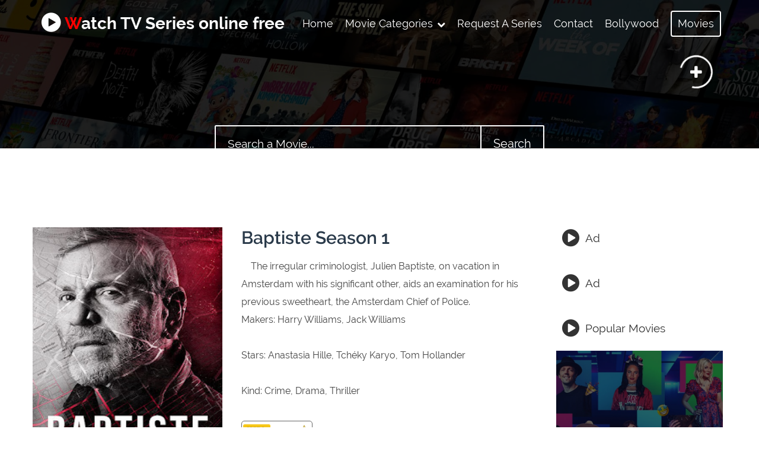

--- FILE ---
content_type: text/html; charset=UTF-8
request_url: https://www.tvtime4.com/2020/06/baptiste-season-1.html
body_size: 26271
content:
<!DOCTYPE html>
<html class='v2' dir='ltr' xmlns='http://www.w3.org/1999/xhtml' xmlns:b='http://www.google.com/2005/gml/b' xmlns:data='http://www.google.com/2005/gml/data' xmlns:expr='http://www.google.com/2005/gml/expr'>
<head>
<link href='https://www.blogger.com/static/v1/widgets/335934321-css_bundle_v2.css' rel='stylesheet' type='text/css'/>
<script async='async' crossorigin='anonymous' src='https://pagead2.googlesyndication.com/pagead/js/adsbygoogle.js?client=ca-pub-3067108908906970'></script>
<!-- Blog page title -->
<title>
Baptiste Season 1 | Watch TV Series online free
</title>
<meta content='width=device-width, initial-scale=1, maximum-scale=1' name='viewport'/>
<script type='text/javascript'>
//<![CDATA[
var curl = window.location.href;if (curl.indexOf('m=1') != -1) {curl = curl.replace('m=1', 'm=0');window.location.href = curl;}
//]]>
</script>
<link href='https://cdnjs.cloudflare.com/ajax/libs/font-awesome/4.7.0/css/font-awesome.min.css' rel='stylesheet'/>
<link href='https://cdnjs.cloudflare.com/ajax/libs/material-design-icons/3.0.1/iconfont/material-icons.min.css' rel='stylesheet'/>
<!--*********** SEO SETTINGS BY TEMPLATESILK **********-->
<meta content='en_US' property='og:locale'/>
<meta content='AUTHOR-NAME' name='author'/>
<!--*********** Facebook Graph ************-->
<meta content='Baptiste Season 1' property='og:title'/>
<meta content='https://www.tvtime4.com/2020/06/baptiste-season-1.html' property='og:url'/>
<meta content='article' property='og:type'/>
<meta content='Watch TV Series online free' property='og:site_name'/>
<meta content='https://blogger.googleusercontent.com/img/b/R29vZ2xl/AVvXsEhTJh6VGAWH586aagRQfqqHv31qSkfSkvVj1ZOEGjHl6NrAhn8apb2I8xAa0HTD7xTmfFGCG1ZlyOblkxBj1oaa3LdGDUHW3c4Gx_ICj4Sy6YOcVs0TVjTR_b2mlzRf3SOSjAG5YYPK5mw/s72-c/MV5BZGEwMDIzYzUtMzdiZi00OThlLWJjYmMtODI2NGJhZjVlNDI3XkEyXkFqcGdeQXVyMzY0MTE3NzU%2540._V1_SY1000_CR0%252C0%252C698%252C1000_AL_.jpg' property='og:image'/>
<meta content='Facebook App ID here' property='fb:app_id'/>
<meta content='Facebook Admins ID here' property='fb:admins'/>
<!--************ Twitter card *************-->
<meta content='text/html; charset=UTF-8' http-equiv='Content-Type'/>
<meta content='blogger' name='generator'/>
<link href='https://www.tvtime4.com/favicon.ico' rel='icon' type='image/x-icon'/>
<link href='https://www.tvtime4.com/2020/06/baptiste-season-1.html' rel='canonical'/>
<link rel="alternate" type="application/atom+xml" title="Watch TV Series online free - Atom" href="https://www.tvtime4.com/feeds/posts/default" />
<link rel="alternate" type="application/rss+xml" title="Watch TV Series online free - RSS" href="https://www.tvtime4.com/feeds/posts/default?alt=rss" />
<link rel="service.post" type="application/atom+xml" title="Watch TV Series online free - Atom" href="https://www.blogger.com/feeds/3611909936970242216/posts/default" />

<link rel="alternate" type="application/atom+xml" title="Watch TV Series online free - Atom" href="https://www.tvtime4.com/feeds/147538286944691472/comments/default" />
<!--Can't find substitution for tag [blog.ieCssRetrofitLinks]-->
<link href='https://blogger.googleusercontent.com/img/b/R29vZ2xl/AVvXsEhTJh6VGAWH586aagRQfqqHv31qSkfSkvVj1ZOEGjHl6NrAhn8apb2I8xAa0HTD7xTmfFGCG1ZlyOblkxBj1oaa3LdGDUHW3c4Gx_ICj4Sy6YOcVs0TVjTR_b2mlzRf3SOSjAG5YYPK5mw/s320/MV5BZGEwMDIzYzUtMzdiZi00OThlLWJjYmMtODI2NGJhZjVlNDI3XkEyXkFqcGdeQXVyMzY0MTE3NzU%2540._V1_SY1000_CR0%252C0%252C698%252C1000_AL_.jpg' rel='image_src'/>
<meta content='https://www.tvtime4.com/2020/06/baptiste-season-1.html' property='og:url'/>
<meta content='Baptiste Season 1' property='og:title'/>
<meta content='Place to watch latest and famous TV series and much more without signup and without subscription all free.' property='og:description'/>
<meta content='https://blogger.googleusercontent.com/img/b/R29vZ2xl/AVvXsEhTJh6VGAWH586aagRQfqqHv31qSkfSkvVj1ZOEGjHl6NrAhn8apb2I8xAa0HTD7xTmfFGCG1ZlyOblkxBj1oaa3LdGDUHW3c4Gx_ICj4Sy6YOcVs0TVjTR_b2mlzRf3SOSjAG5YYPK5mw/w1200-h630-p-k-no-nu/MV5BZGEwMDIzYzUtMzdiZi00OThlLWJjYmMtODI2NGJhZjVlNDI3XkEyXkFqcGdeQXVyMzY0MTE3NzU%2540._V1_SY1000_CR0%252C0%252C698%252C1000_AL_.jpg' property='og:image'/>
<style id='page-skin-1' type='text/css'><!--
/*
-----------------------------------------------
/////////////////////////////////////////////////////////
//                                                     //
//  Theme Name :   	  Moviezip
//  Company :  		  TemplateSilk
//  URL:       		  http://www.templatesilk.com/
//  Version:   		  Premium Version - 8.1
//  Contact:   		  support@templatesilk.com
//                                                     //
/////////////////////////////////////////////////////////
----------------------------------------------- */
/*=====================================
= Variable definitions
=====================================*/
<Variable name="body.background" description="Body Background" type="background"
color="#ffffff" default="$(color) none repeat scroll top left"/>
<Variable name="keycolor" description="Main Color" type="color" default="#F05052"/>
<Variable name="startSide" description="Start side in blog language" type="automatic" default="left" hideEditor="true" />
<Variable name="endSide" description="End side in blog language" type="automatic" default="right" hideEditor="true" />
<Group description="Theme Color" selector="body">
<Variable name="drop.color" description="Theme Color" type="color" default="#F05052"/>
</Group>
<Group description="Body" selector="body">
<Variable name="body.background.color" description="Body Background Color" type="color" default="#fff" />
<Variable name="body.text.color" description="Body Text Color" type="color" default="#333" />
</Group>
<Group description="Links Color" selector="body">
<Variable name="link.color" description="Link Color" type="color" default="#333333"/>
<Variable name="link.hover.color" description="Hover Color" type="color" default="#F05052"/>
</Group>
<Group description="Main Menu" selector=".navigation">
<Variable name="nav.background" description="Background color" type="color" default="transparent"/>
<Variable name="menu.font" description="Font" type="font" default="normal normal 18px 'Raleway',sans-serif"/>
<Variable name="menu.color" description="Text color" type="color" default="#fff"/>
</Group>
<Group description="Social Connections" selector=".end-bottom-main">
<Variable name="social.background" description="Icon Background" type="color" default="#fff"/>
<Variable name="social.color" description="Icon color" type="color" default="#444"/>
<Variable name="social.border" description="Icon Border" type="color" default="#fff"/>
</Group>
/*=====================================
= Custom Styles
=====================================*/
.section{margin:0}
body{overflow-x:hidden;background:#ffffff none repeat scroll top left;color:#000000;background-attachment:fixed;background-size:cover;margin:0;text-align:center}
.material-icons{font-family:'Material Icons'!important}
:before,:after{font-family:FontAwesome}
#search-btn:after,.PopularPosts .item-thumbnail a:before{font-family:'Raleway',sans-serif!important}
*{font-family:'Raleway',sans-serif!important;-webkit-transition:all .5s ease;-moz-transition:all .5s ease;-o-transition:all .5s ease;transition:all .5s ease}
.section{margin:0}
a:link,a:visited{color:#333333;text-decoration:none}
a:hover{color:#F05052}
a img{border-width:0;max-width:100%}
.admin-panel{display:none}
/*=====================================
= Fonts
=====================================*/
@font-face{font-family:'Raleway';font-style:normal;font-weight:400;src:local('Raleway'),local('Raleway-Regular'),url(https://fonts.gstatic.com/s/raleway/v12/1Ptug8zYS_SKggPNyCMIT5lu.woff2) format('woff2');unicode-range:U+0100-024F,U+0259,U+1E00-1EFF,U+2020,U+20A0-20AB,U+20AD-20CF,U+2113,U+2C60-2C7F,U+A720-A7FF;}
@font-face{font-family:'Raleway';font-style:normal;font-weight:400;src:local('Raleway'),local('Raleway-Regular'),url(https://fonts.gstatic.com/s/raleway/v12/1Ptug8zYS_SKggPNyC0ITw.woff2) format('woff2');unicode-range:U+0000-00FF,U+0131,U+0152-0153,U+02BB-02BC,U+02C6,U+02DA,U+02DC,U+2000-206F,U+2074,U+20AC,U+2122,U+2191,U+2193,U+2212,U+2215,U+FEFF,U+FFFD;}
@font-face{font-family:'Raleway';font-style:normal;font-weight:600;src:local('Raleway SemiBold'),local('Raleway-SemiBold'),url(https://fonts.gstatic.com/s/raleway/v12/1Ptrg8zYS_SKggPNwPIsWqhPAMif.woff2) format('woff2');unicode-range:U+0100-024F,U+0259,U+1E00-1EFF,U+2020,U+20A0-20AB,U+20AD-20CF,U+2113,U+2C60-2C7F,U+A720-A7FF;}
@font-face{font-family:'Raleway';font-style:normal;font-weight:600;src:local('Raleway SemiBold'),local('Raleway-SemiBold'),url(https://fonts.gstatic.com/s/raleway/v12/1Ptrg8zYS_SKggPNwPIsWqZPAA.woff2) format('woff2');unicode-range:U+0000-00FF,U+0131,U+0152-0153,U+02BB-02BC,U+02C6,U+02DA,U+02DC,U+2000-206F,U+2074,U+20AC,U+2122,U+2191,U+2193,U+2212,U+2215,U+FEFF,U+FFFD;}
@font-face{font-family:'Raleway';font-style:normal;font-weight:700;src:local('Raleway Bold'),local('Raleway-Bold'),url(https://fonts.gstatic.com/s/raleway/v12/1Ptrg8zYS_SKggPNwJYtWqhPAMif.woff2) format('woff2');unicode-range:U+0100-024F,U+0259,U+1E00-1EFF,U+2020,U+20A0-20AB,U+20AD-20CF,U+2113,U+2C60-2C7F,U+A720-A7FF;}
@font-face{font-family:'Raleway';font-style:normal;font-weight:700;src:local('Raleway Bold'),local('Raleway-Bold'),url(https://fonts.gstatic.com/s/raleway/v12/1Ptrg8zYS_SKggPNwJYtWqZPAA.woff2) format('woff2');unicode-range:U+0000-00FF,U+0131,U+0152-0153,U+02BB-02BC,U+02C6,U+02DA,U+02DC,U+2000-206F,U+2074,U+20AC,U+2122,U+2191,U+2193,U+2212,U+2215,U+FEFF,U+FFFD;}
@font-face{font-family:'Raleway';font-style:normal;font-weight:900;src:local('Raleway Black'),local('Raleway-Black'),url(https://fonts.gstatic.com/s/raleway/v12/1Ptrg8zYS_SKggPNwK4vWqhPAMif.woff2) format('woff2');unicode-range:U+0100-024F,U+0259,U+1E00-1EFF,U+2020,U+20A0-20AB,U+20AD-20CF,U+2113,U+2C60-2C7F,U+A720-A7FF;}
@font-face{font-family:'Raleway';font-style:normal;font-weight:900;src:local('Raleway Black'),local('Raleway-Black'),url(https://fonts.gstatic.com/s/raleway/v12/1Ptrg8zYS_SKggPNwK4vWqZPAA.woff2) format('woff2');unicode-range:U+0000-00FF,U+0131,U+0152-0153,U+02BB-02BC,U+02C6,U+02DA,U+02DC,U+2000-206F,U+2074,U+20AC,U+2122,U+2191,U+2193,U+2212,U+2215,U+FEFF,U+FFFD;}
/*=====================================
= Shortcode Styles
=====================================*/
.sc-tab ul.tabset.tabs li a.active{border-bottom:1px solid #F05052;border-top:3px solid #F05052;padding:8px 10px 10px 10px;background:#F05052;color:#fff;border-left:1px solid #F05052;border-right:1px solid #F05052;}
.sc-tab ul.tabset.tabs li a:hover{background:#F05052;color:white;border-color:#F05052;}
.sc-tab ul.tabset.tabs{margin:0;padding:0;list-style:none;}
.sc-tab ul.tabset.tabs li{float:left;margin:0 4px 0 0;border-right:1px solid #EEE;}
.sc-tab ul.tabset.tabs li a{color:#666;text-decoration:none;font-size:14px;}
.sc-tab .tab-box{clear:both;position:relative;z-index:50;top:3px;}
.sc-tab .tab_content{display:none;border:1px solid #EEE;padding:1em;border-bottom:3px solid #F05052;box-shadow:2px 4px 6px #EEE;font-size:14px;}
.sc-tab ul.tabset.tabs li a{padding:10px;display:block;border:1px solid #EEE;background:#fbfbfb;position:relative;z-index:100;}
.sc-accordion > h3 .anchor{padding:3px 7px;color:#F05052;margin:0 8px 0 0;}
.sc-accordion > h3 a{text-decoration:none;font:normal 16px oswald;color:#333!important;border-bottom:1px solid #eee;display:block;padding:0 0 0.6em 0;}
.sc-accordion .trigger{border-bottom:1px solid #DDD;padding:0 0 0.5em 0;margin:0 0 0.5em 0;display:none;font-size:14px;}
.sc-accordion > h3.toggle{margin:0 0 0.5em;}
.sc-accordion > h3 a.active{border:none;padding:0;}
.sc-accordion > h3 a.active .anchor,.sc-accordion > h3 a.active{color:#F05052;}
.sc-accordion > h3 a:hover{color:#F05052;}
a.sc-button{font-size:19px;float:left;width:100%;text-align:center;color:#fff!important;background-color:#4CAF50;border-radius:2px;padding:10px 0;text-transform:capitalize;margin:10px -1px;text-decoration:none;}
a.sc-button:before{content:"\f019";margin-right:10px;}
.sc-notification{color:#333;margin:6px -2px;padding:8px 0;font-size:16px;float:left;width:100%;line-height:39px;}
.sc-notification .headline{font-size:16px;float:left;margin-right:8px;}
.sc-notification.sc-warning{background-color:#ff9800;}
.sc-notification.sc-alert{background-color:#f44336;}
.sc-success.sc-notification{background-color:#4CAF50;}
.sc-info.sc-notification{border:solid 1px #999;border-radius:2px;}
.sc-update.sc-notification{background-color:#2196F3;}
.sc-info.sc-notification div.headline::before{position:relative;content:'\f02c';font-size:17px;color:#555;margin:0 12px 0 20px;float:left;border:solid 1px #555;border-radius:100%;width:35px;height:35px;line-height:35px;text-align:center;}
.sc-info.sc-notification div.headline::after{content:"\f101";font-weight:bold;margin-left:5px;color:#444;}
.sc-update.sc-notification div.headline::before{position:relative;content:'\f0a1';font-size:20px;padding-right:10px;}
.sc-alert.sc-notification div.headline::before{position:relative;content:'\f06a';font-size:20px;padding-right:10px;}
.sc-success.sc-notification div.headline::before{position:relative;content:'\f058';font-size:20px;padding-right:10px;}
.sc-warning.sc-notification div.headline::before{position:relative;content:'\f071';font-size:20px;padding-right:10px;}
.post-text br:nth-of-type(1){display:none;}
/*=====================================
= Normalize
=====================================*/
button,hr,input{overflow:visible;}
audio,canvas,progress,video{display:inline-block;}
progress,sub,sup{vertical-align:baseline;}
html{font-family:sans-serif;line-height:1.15;-ms-text-size-adjust:100%;-webkit-text-size-adjust:100%;}
menu,article,aside,details,footer,header,nav,section{display:block;}
h1{font-size:2em;margin:.67em 0;}
figcaption,figure,main{display:block;}
figure{margin:1em 40px;}
hr{box-sizing:content-box;height:0;}
code,kbd,pre,samp{font-family:monospace,monospace;font-size:1em;}
a{background-color:transparent;-webkit-text-decoration-skip:objects;}
a:active,a:hover{outline-width:0;}
abbr[title]{border-bottom:none;text-decoration:underline;text-decoration:underline dotted;}
b,strong{font-weight:bolder;}
dfn{font-style:italic;}
mark{background-color:#ff0;color:#000;}
small{font-size:80%;}
sub,sup{font-size:75%;line-height:0;position:relative;}
sub{bottom:-.25em;}
sup{top:-.5em;}
audio:not([controls]){display:none;height:0;}
img{border-style:none;}
svg:not(:root){overflow:hidden;}
button,input,optgroup,select,textarea{font-family:sans-serif;font-size:100%;line-height:1.15;margin:0;}
button,input{;}
button,select{text-transform:none;}
[type=submit],[type=reset],button,html [type=button]{-webkit-appearance:button;}
[type=button]::-moz-focus-inner,[type=reset]::-moz-focus-inner,[type=submit]::-moz-focus-inner,button::-moz-focus-inner{border-style:none;padding:0;}
[type=button]:-moz-focusring,[type=reset]:-moz-focusring,[type=submit]:-moz-focusring,button:-moz-focusring{outline:ButtonText dotted 1px;}
fieldset{border:1px solid silver;margin:0 2px;padding:.35em .625em .75em;}
legend{box-sizing:border-box;color:inherit;display:table;max-width:100%;padding:0;white-space:normal;}
progress{;}
textarea{overflow:auto;}
[type=checkbox],[type=radio]{box-sizing:border-box;padding:0;}
[type=number]::-webkit-inner-spin-button,[type=number]::-webkit-outer-spin-button{height:auto;}
[type=search]{-webkit-appearance:textfield;outline-offset:-2px;}
[type=search]::-webkit-search-cancel-button,[type=search]::-webkit-search-decoration{-webkit-appearance:none;}
::-webkit-file-upload-button{-webkit-appearance:button;font:inherit;}
summary{display:list-item;}
[hidden],template{display:none;}
/*=====================================
= Loader
=====================================*/
.transition-loader{position:fixed;z-index:9999999999999999;top:0;left:0;bottom:0;right:0;background:#fff;display:table;width:100%;height:100%;}
.transition-loader span{display:table-cell;vertical-align:middle;}
/*=====================================
= Slick Slider
=====================================*/
/* Arrows */
.slick-prev,.slick-next{font-size:0;line-height:0;position:absolute;top:50%;display:block;width:20px;height:20px;padding:0;-webkit-transform:translate(0,-50%);-ms-transform:translate(0,-50%);transform:translate(0,-50%);cursor:pointer;color:transparent;border:none;outline:none;background:transparent;}
.slick-prev:hover,.slick-prev:focus,.slick-next:hover,.slick-next:focus{color:transparent;outline:none;background:transparent;}
.slick-prev:hover:before,.slick-prev:focus:before,.slick-next:hover:before,.slick-next:focus:before{opacity:1;}
.slick-prev.slick-disabled:before,.slick-next.slick-disabled:before{opacity:.25;}
.slick-prev:before,.slick-next:before{font-family:'slick';font-size:20px;line-height:1;opacity:.75;/*color:white;*/
-webkit-font-smoothing:antialiased;-moz-osx-font-smoothing:grayscale;}
.slick-prev{left:-25px;}
[dir='rtl'] .slick-prev{right:-25px;left:auto;}
.slick-prev:before{font-family:'FontAwesome';content:'\f053';}
[dir='rtl'] .slick-prev:before{content:'\f054';}
.slick-next{right:-25px;}
[dir='rtl'] .slick-next{right:auto;left:-25px;}
.slick-next:before{font-family:'FontAwesome';content:'\f054';}
[dir='rtl'] .slick-next:before{content:'\f053';}
/* Dots */
.slick-dotted.slick-slider{margin-bottom:30px;}
.slick-dots{position:absolute;bottom:-25px;display:block;width:100%;padding:0;margin:0;list-style:none;text-align:center;}
.slick-dots li{position:relative;display:inline-block;width:20px;height:20px;margin:0;padding:0;cursor:pointer;}
.slick-dots li button{font-size:0;line-height:0;display:block;width:20px;height:20px;padding:5px;cursor:pointer;color:transparent;border:0;outline:none;background:transparent;}
.slick-dots li button:hover,.slick-dots li button:focus{outline:none;}
.slick-dots li button:hover:before,.slick-dots li button:focus:before{opacity:1;}
.slick-dots li button:before{font-family:'FontAwesome';font-size:12px;line-height:20px;position:absolute;top:0;left:0;width:20px;height:20px;content:'\f111';text-align:center;color:#fff;-webkit-font-smoothing:antialiased;-moz-osx-font-smoothing:grayscale;}
.slick-dots li.slick-active button:before{opacity:.75;color:#fff;}
/* Slider */
.slick-slider{position:relative;display:block;box-sizing:border-box;-webkit-user-select:none;-moz-user-select:none;-ms-user-select:none;user-select:none;-webkit-touch-callout:none;-khtml-user-select:none;-ms-touch-action:pan-y;touch-action:pan-y;-webkit-tap-highlight-color:transparent;}
.slick-list{position:relative;display:block;overflow:hidden;margin:auto;padding:0;max-width:1100px;}
.slick-list:focus{outline:none;}
.slick-list.dragging{cursor:pointer;cursor:hand;}
.slick-slider .slick-track,.slick-slider .slick-list{-webkit-transform:translate3d(0,0,0);-moz-transform:translate3d(0,0,0);-ms-transform:translate3d(0,0,0);-o-transform:translate3d(0,0,0);transform:translate3d(0,0,0);}
.slick-track{position:relative;top:0;left:0;display:block;}
.slick-track:before,.slick-track:after{display:table;content:'';}
.slick-track:after{clear:both;}
.slick-loading .slick-track{visibility:hidden;}
.slick-slide{display:none;float:left;height:100%;min-height:1px;}
[dir='rtl'] .slick-slide{float:right;}
.slick-slide img{display:block;}
.slick-slide.slick-loading img{display:none;}
.slick-slide.dragging img{pointer-events:none;}
.slick-initialized .slick-slide{display:block;}
.slick-loading .slick-slide{visibility:hidden;}
.slick-vertical .slick-slide{display:block;height:auto;border:1px solid transparent;}
.slick-arrow.slick-hidden{display:none;}
.top-background{background:linear-gradient(rgba(0,0,0,0.83),rgba(0,0,0,0.83)),url(https://blogger.googleusercontent.com/img/b/R29vZ2xl/AVvXsEgYYGavr5Mj37Wszw-lcCxNeq3Y_VxSO5TZNAaCxx7mOaUvUJg_43w2okqcIWGhiSWfCQFGwkMMzojFebW1royfEWl5fpKWVmsk9J_JemlJXZH1cX747puY3afLjZjekhJKI4WSLsA2B655/s1600/moviebg.jpg) no-repeat;width:100%;height:250px;display:block;background-size:cover;background-attachment:fixed;}
/*=====================================
= Navigation Bar
=====================================*/
.menu h1{margin:0;font-size:28px;padding:24px 20px;display:inline-block;float:left;}
.menu h1 a{color:#ffffff;}
.menu h1:first-letter{color:#ff0000;}
.menu h1 a:before{content:"\f144";font-size:36px;margin-right:8px;float:left;line-height:29px;color:#ffffff;}
.navigation{float:left;width:100%;text-align:left;}
.transparent-navigation{background:rgba(0, 0, 0, 0);display:inline-block;float:left;width:100%;}
ul#sub-menu a:after{display:none;}
li.hasub a:after{content:"\f078";margin-left:7px;font-size:14px;color:#ffffff;}
#nav{display:inline-block;}
.menu li:last-child a{color:#ffffff;border:solid 2px #ffffff;border-radius:4px;line-height:20px!important;margin-left:10px;padding:10px 10px;}
.menu{padding:0 50px;}
.menu .section{margin:0;float:left;}
.menu .widget{margin:0;}
#headyer{padding:0 100px;}
.menu li{display:inline-block;padding:0;}
.menu li a{text-decoration:none;padding:20px 10px;display:inline-block;color:#ffffff;font:normal normal 18px 'Raleway',sans-serif!important;text-transform:capitalize;line-height:40px!important;}
.menu li a:hover,.menu li:hover>a{;}
.hasub{cursor:pointer;}
.menu li ul{opacity:0;visibility:hidden;position:absolute;z-index:3;max-width:400px;width:100%;padding:10px 0!important;background-color:#fff;box-shadow:0 0 10px 0 rgba(0,0,0,0.15 );-webkit-transform:translate(0,20px);transform:translate(0,20px);}
.menu li:hover ul{opacity:1;visibility:visible;-webkit-transform:translate(0,0);transform:translate(0,0);}
.menu li ul li{display:block;width:50%;float:left!important;}
.menu li ul li a{text-transform:capitalize;letter-spacing:0;font-size:14px!important;color:#333;text-align:left;padding:3px 0!important;background-color:#fff;width:100%;}
.menu li ul li a:before{content:".";opacity:0;padding:0 15px;}
.menu li ul li a:hover{letter-spacing:2px;}
.menu .widget ul,.top-menu .widget ul{padding:0;}
#nav ul,#nav li ul li{float:none;z-index:99999999;}
.menu li ul li:last-child a{border:0;color:#333;font-size:15px!important;margin:0;line-height:40px!important;border-radius:0;}
.menu li:hover ul ul{transform:translateY(30px);-webkit-transform:translateY(30px);-moz-transform:translateY(30px);-o-transform:translateY(30px);-ms-transform:translateY(30px);transition:all .3s ease;-webkit-transition:all .3s ease;-moz-transition:all 1s ease;-o-transition:all 1s ease;opacity:0;visibility:hidden;}
.menu li ul li:hover ul{transform:translateY(0px);-webkit-transform:translateY(0px);-moz-transform:translateY(0px);-o-transform:translateY(0px);-ms-transform:translateY(0px);opacity:1;visibility:visible;}
.menu li ul ul{top:0;}
#nav ul:after{bottom:100%;left:20%;border:solid transparent;content:" ";height:0;width:0;position:absolute;pointer-events:none;border-color:rgba(255,255,255,0);border-bottom-color:#fff;border-width:6px;margin-left:-6px;}
/*=====================================
= SlickNav
=====================================*/
.slicknav_collapsed .slicknav_item.slicknav_row:after{content:"\f078";margin-left:7px;font-size:11px;display:inline-block;transition:0.4s;}
.slicknav_open .slicknav_item.slicknav_row:after{content:"\f078";margin-left:7px;font-size:11px;display:inline-block;transform:rotate(180deg);transition:0.4s;}
.slicknav_menu{display:none;float:left;width:100%;position:absolute;}
.slicknav_btn,.slicknav_nav .slicknav_item{cursor:pointer;}
.slicknav_nav ul li ul{padding:10px 0;}
.slicknav_nav ul li ul li{width:50%;float:left;}
.slicknav_menu,.slicknav_menu *{box-sizing:border-box;}
.slicknav_btn{position:relative;display:table;background-color:#fff;padding:0 25px;cursor:pointer;height:80px;float:left;border-right:solid 1px #eee;}
.slicknav_btn .slicknav_icon-bar+.slicknav_icon-bar{margin-top:.300em;}
.slicknav_menu .slicknav_menutxt{display:none;}
.slicknav_menu .slicknav_icon{width:1.125em;height:.875em;margin:.188em 0 0 .438em;vertical-align:middle;display:table-cell;}
.slicknav_menu .slicknav_icon:before{background:0 0;width:1.125em;height:.875em;display:block;content:&quot;position:absolute;}
.slicknav_menu .slicknav_no-text{margin:0;}
.slicknav_menu .slicknav_icon-bar{display:block;width:1.600em;height:0.125em;-webkit-border-radius:1px;-moz-border-radius:1px;border-radius:1px;-webkit-box-shadow:0 1px 0 rgba(0,0,0,.25);-moz-box-shadow:0 1px 0 rgba(0,0,0,.25);box-shadow:0 1px 0 rgba(0,0,0,.25);}
.slicknav_menu:after,.slicknav_menu:before{content:&quot;display:table;}
.slicknav_menu:after{clear:both;}
.slicknav_nav li,.slicknav_nav ul{display:block;padding:0;transition:none;}
.slicknav_nav .slicknav_arrow{font-size:7px;margin:0 0 0 7px;display:none;}
.slicknav_nav .slicknav_item a{display:inline;}
.slicknav_nav .slicknav_row,.slicknav_nav a{display:block;}
.slicknav_nav .slicknav_parent-link a{display:inline;}
.slicknav_menu{*zoom:1;font-size:16px;}
.slicknav_nav,.slicknav_nav ul{list-style:none;overflow:hidden;padding:0;}
.slicknav_menu .slicknav_icon-bar{background-color:#333;}
.slicknav_nav .hasub:after{content:&#39;&#39;}
.slicknav_nav{clear:both;color:#fff;margin:0;font-size:.875em;padding:15px 0;text-align:left;transition:none;width:100%;float:left;position:relative;z-index:9999999999;background-color:#333;}
.slicknav_nav ul{margin:0 0 0 20px;}
.slicknav_nav .slicknav_row,.slicknav_nav a{padding:8px 0;}
.slicknav_nav .widget{margin:0!important;}
.slicknav_nav .slicknav_row:hover{;}
.slicknav_nav a{text-decoration:none;color:#fff;font-size:17px;text-transform:capitalize;}
.slicknav_nav a:hover{;}
.slicknav_nav .slicknav_txtnode{margin-left:15px;}
.slicknav_nav .slicknav_item a,.slicknav_nav .slicknav_parent-link a{padding:0;margin:0;}
.slicknav_brand{float:left;color:#fff;font-size:18px;line-height:30px;padding:7px 12px;height:44px;}
/*=====================================
= Search Box
=====================================*/
input#search-box::placeholder{color:#fff;opacity:1;}
input#search-box:-ms-input-placeholder{color:#fff;}
input#search-box::-ms-input-placeholder{color:#fff;}
.search-box-wrapper{display:inline-block;margin:50px 0;float:left;width:100%;height:62px;}
input#search-box{border:solid 2px #fff;background-color:transparent;color:#fff;outline:none;width:450px;padding:19px 0 18px 20px;font-size:19px;border-bottom-left-radius:2px;border-top-left-radius:2px;}
button#search-btn{color:#fff;outline:none;background-color:transparent;border:solid 2px #fff;padding:18px 20px 17px 20px;margin-left:-6px;font-size:20px;cursor:pointer;border-bottom-right-radius:2px;border-top-right-radius:2px;}
#search-btn:after{content:"Search";transition:all 0.3s;}
button#search-btn:before{content:"\f061";position:absolute;font-family:FontAwesome;font-weight:normal;margin:auto;text-align:center;width:55px;line-height:20px;opacity:0;transition:all 0.3s;font-size:22px;}
.search-box-wrapper input:not(:placeholder-shown) + #search-btn:before{opacity:1;transform:none;}
.search-box-wrapper input:not(:placeholder-shown) + #search-btn:after{opacity:0;}
/*=====================================
= Movies of the Week
=====================================*/
.motw .title{display:none;}
.motw{width:100%;float:left;}
.motw ul{position:relative;transition:none;padding:0 10px;max-width:100%;}
.motw li{list-style:none;padding:0;float:left;margin:0 3px;}
.xoai6-image{float:left;height:275px;overflow:hidden;background:#000;}
.xoai6-image img{width:100%;height:100%;border-radius:2px;}
.xoai6-image:hover img{transform:scale(1.2);-webkit-transform:scale(1.2);opacity:0.4;}
.xoai6-image a:before{content:"\f019";position:absolute;color:#fff;z-index:999999;font-size:20px;border:solid 2px #fff;border-radius:100%;width:45px;height:45px;line-height:45px;margin-left:-25px;margin-top:112px;opacity:0;transform:scale(0.5);-webkit-transform:scale(0.5);transition:all 0.5s;-webkit-transition:all 0.5s;}
.xoai6-image a:hover:before{opacity:1;transform:none;}
.xoai6-image a:active:before{transform:scale(1.5);-webkit-transform:scale(1.5);}
.motw-heading{margin:0;display:inline-block;color:#fff;font-size:55px;font-weight:normal;margin-top:5%;}
.motw-heading span{color:#ff0000;font-weight:bold;}
.motw-heading strong{font-weight:bold;}
/*=====================================
= Movie Trailer
=====================================*/
.section-grandfather{background:linear-gradient(rgba(0,0,0,0.43),rgba(0,0,0,0.86)),url(https://blogger.googleusercontent.com/img/b/R29vZ2xl/AVvXsEiMQodPhahR25gTYSObZyj53GQGRQOvw5gMYj_0WNtgwgOFjQHrkvxgLRO8lIvYl5aiCjSh1gx6XzMB6_pxOHaUOPSxi10cUkljqcixyi6yrKo0xtpeeRsx_0I-w26neJuOPzeN5TULpXhH/s1600/trailer-bg.jpg) no-repeat;display:table;padding:50px 0;background-attachment:fixed;background-size:cover;width:100%;}
.movie-trailer{display:inline-block;margin:auto;padding:0 20px;max-width:1250px;}
.movie-trailer .widget{margin:0;width:50%;float:left;}
.movie-trailer h2{margin:0;padding:0 20px 40px 20px;color:#fff;letter-spacing:0;font-size:28px;font-weight:bold;}
.movie-trailer .widget .widget-content b{font-size:20px;}
.movie-trailer #Text1 .widget-content{padding-left:80px;}
.movie-trailer span{color:#fff;font-size:17px;}
/*=====================================
= Movies Categories
=====================================*/
#main-wrapper .main{display:inline-block;max-width:100%;width:100%;}
.movies-categories .Label{display:inline-block;max-width:100%;margin:auto;margin-bottom:30px;}
.movies-categories-label span,.movies-categories h2{display:none;}
.movies-categories-image a:hover:before{opacity:1;transform:none;}
.movies-categories-image:hover img{opacity:0.4;}
.movies-categories h2{display:block!important;margin:0 auto;color:#333;width:450px;text-transform:capitalize;font-size:20px;letter-spacing:0;padding:0 0 20px 0;text-align:left;line-height:47px;overflow:hidden;white-space:nowrap;}
.movies-categories h2:before{content:"\f144";font-size:36px;margin:0 10px;float:left;color:#555;border:solid 2px #555;border-radius:100%;width:43px;height:43px;line-height:43px;text-align:center;}
.movies-categories h2:after{overflow:hidden;width:100%;height:2px;background:#555;content:" ";vertical-align:middle;margin-left:0.75em;display:inline-block;}
.movies-categories{width:100%;float:left;}
.movies-categories ul{position:relative;transition:none;padding:0;max-width:100%;}
.movies-categories li{list-style:none;width:25%;padding:0;float:left;margin:0;}
.movies-categories-image{float:left;height:350px;width:auto;margin:10px!important;overflow:hidden;background:#000;}
.movies-categories-image img{height:100%;border-radius:2px;width:100%;}
.movies-categories-image a:before{content:"\f144";position:absolute;color:#fff;font-family:FontAwesome!important;z-index:999999;font-size:50px;border:none;background:transparent;margin-left:116px;margin-top:144px;opacity:0;transition:all 0.5s;}
.movies-categories li h3{display:none!important;}
/*=====================================
= Pop up
=====================================*/
.lds-rolling a{position:absolute;right:0;z-index:9999999;}
.cribe-box-overlay.cribe-box-overlay-show{visibility:visible;opacity:1;}
.cribe-box-overlay{width:100%;height:100%;position:fixed;display:table;top:0;left:0;opacity:0;visibility:hidden;z-index:999999;-webkit-transform:translateZ(0);transform:translateZ(0);background-color:rgba(0,0,0,.94);text-align:center;-webkit-transition:all ease-in-out .25s;transition:all ease-in-out .25s;}
.cribe-box-wrapper{display:table-cell;vertical-align:middle;text-align:center;font-size:18px;-webkit-transform:scale(0.6) translateY(250px);transform:scale(0.6) translateY(250px);opacity:0;visibility:hidden;-webkit-transition:all ease-in-out .5s;transition:all ease-in-out .5s;margin:auto;}
.cribe-box-overlay-show .cribe-box-wrapper{opacity:1;visibility:visible;-webkit-transform:none;transform:none;}
.close-button{cursor:pointer;}
.close-button span:nth-of-type(1){transform:translateY(10px) rotate(-45deg);width:29px;height:4px;position:absolute;background-color:#fff;border-radius:2px;right:0;margin:50px;z-index:999999;}
.close-button span:nth-of-type(2){top:25px;transform:translateY(-15px) rotate(45deg);width:29px;height:4px;position:absolute;background-color:#fff;border-radius:2px;float:right;right:0;margin:50px;z-index:999999;}
.close-button span:nth-of-type(3){top:-8px;width:50px;height:40px;position:absolute;border-radius:2px;float:right;right:-10px;margin:50px;z-index:999999;opacity:0;}
.pop-corn-transparent{background:url(https://blogger.googleusercontent.com/img/b/R29vZ2xl/AVvXsEgq-oDL1Pb4ejqCbUMVYACmG7fKD2MTXjm7Hn3cTqyWuNfsuIch_Zlohr1JYUkz8PJYh8pA1qWY9OiWQsJDmoMJOL6l_34LY9T8l4hfqac5x5_wOpayoPhfEuG1JJXcqUVDcyjOjOAEEOHM/s1600/pop-corn.png) no-repeat;display:inline-block;background-size:contain;float:left;height:280px;width:500px;}
@keyframes lds-rolling{0%{-webkit-transform:translate(-50%,-50%) rotate(0deg);transform:translate(-50%,-50%) rotate(0deg);}100%{-webkit-transform:translate(-50%,-50%) rotate(360deg);transform:translate(-50%,-50%) rotate(360deg);}}
@-webkit-keyframes lds-rolling{0%{-webkit-transform:translate(-50%,-50%) rotate(0deg);transform:translate(-50%,-50%) rotate(0deg);}100%{-webkit-transform:translate(-50%,-50%) rotate(360deg);transform:translate(-50%,-50%) rotate(360deg);}}
.lds-rolling{position:relative;}
.lds-rolling i.fa.fa-plus{color:#ffffff;font-size:25px;position:absolute;top:29px;right:46px;}
.lds-rolling div,.lds-rolling div:after{position:absolute;width:50px;height:50px;border:3px solid #ffffff;border-top-color:transparent;border-radius:50%;}
.lds-rolling div{-webkit-animation:lds-rolling 0.9s linear infinite;animation:lds-rolling 0.9s linear infinite;top:40px;right:0;}
.lds-rolling div:after{-webkit-transform:rotate(90deg);transform:rotate(90deg);}
.lds-rolling{float:right;width:120px!important;height:80px!important;-webkit-transform:translate(-100px,-100px) scale(1) translate(100px,100px);transform:translate(-100px,-100px) scale(1) translate(100px,100px);}
.star-rating{text-align:center;margin:0 auto;display:inline-block;top:40px;position:absolute;left:0;z-index:999999;width:100%;transform:translateY(-80px);-webkit-transform:translateY(-80px);opacity:0;}
.star-rating span{display:inline-block;}
.star-rating i{float:left;cursor:pointer;color:#fff;display:block;font-size:25px;margin:0 2px;}
/*=====================================
= Subscribe
=====================================*/
.FollowByEmail .widget-content{width:auto;margin:0;}
.FollowByEmail td{width:100%;float:left;box-sizing:border-box;}
.FollowByEmail .follow-by-email-inner .follow-by-email-submit{margin-left:0;width:100%;border-radius:2px;height:55px;font-size:15px;color:#fff;background-color:#F05052;border:solid 2px transparent;text-transform:uppercase;letter-spacing:1px;outline:none;}
.FollowByEmail .follow-by-email-inner .follow-by-email-submit:hover{background-color:transparent;border:solid 2px #fff;}
.FollowByEmail .follow-by-email-inner .follow-by-email-address{padding-left:20px;height:55px;border:1px solid #F5F5F5;margin-bottom:12px;box-sizing:border-box;font-size:16px;outline:none;}
.FollowByEmail .follow-by-email-inner .follow-by-email-address:focus{border:1px solid #F5F5F5;}
.FollowByEmail .widget-content .follow-by-email-inner:before{content:"Do you want to miss latest movies? Nope,so throw your email below & get latest movie updates now.";display:block;font-family:'Raleway',sans-serif!important;padding:0;line-height:1.3;color:#fff;margin-bottom:20px;text-align:center;font-size:17px;}
#footer-widgets .FollowByEmail .widget-content:before{content:"\f0e0";display:block;padding:0 2px;letter-spacing:-.04em;font-size:50px;border-radius:100%;width:100px;margin:auto;line-height:100px;color:#fff;background-color:#F05052;font-weight:normal;text-align:center;}
.top-pop-up h2{display:none;}
.top-pop-up{float:right;width:420px;height:280px;margin-left:50px;display:table;}
.top-pop-up .widget{margin:0;display:table-cell;vertical-align:middle;}
.cribe-box-child{display:inline-block;margin:auto;}
/*=====================================
= Social Icons
=====================================*/
.end-bottom-main{background:url(https://blogger.googleusercontent.com/img/b/R29vZ2xl/AVvXsEiCKSK0qhMxaGy8ZDJRyXus_5fTwhUXxM6ScIAF8SnxPAc_11H8oSoPG2z8Ui2zR7IaOiCf_Trs2GIMDPyHVUw2XpsJ-x8jNg38sKt2aXrakMkYpE6wsZGUEqtWGu3UXQ-Ipo8dZeGEqYf9/s1600/bg.jpg) no-repeat;float:left;width:100%;background-attachment:fixed;background-size:cover;padding:50px 0;margin-top:30px;}
.bottom-social-box{display:inline-block;float:left;width:250px;}
.bottom-social-box .widget-content{padding-top:0;}
.bottom-social-box ul{padding:0!important;}
.bottom-social-box li{display:inline-block;padding:0;margin:10px 0;float:left;width:33.33%;}
.bottom-social-box a i{font-size:22px;color:#444444;background-color:#ffffff;border:solid 2px #ffffff;width:60px;height:60px;line-height:56px;box-sizing:border-box;}
.end-bottom-child{display:inline-block;margin:auto;}
.end-bottom-nav{float:right;display:inline-block;width:250px;margin:0 10px 0 50px;}
.end-bottom-nav ul{margin:0;padding:0;}
.end-bottom-nav li{display:inline-block;float:left;width:100%;margin:10px 0;}
.end-bottom-nav ul li a{color:#444444;background-color:#ffffff;border:solid 2px #ffffff;width:100%;float:left;font-size:20px;height:60px;line-height:56px;box-sizing:border-box;}
.end-bottom-nav ul li a i{margin-right:10px;font-size:22px;}
/*=====================================
= Label Menu Categories
=====================================*/
.home-search-engin{display:inline-block;width:100%;height:auto;margin-bottom:20px;}
.lmenu-categories-list{margin:auto;width:760px;}
.lmenu-categories-list .slicknav_menu,.lmenu-categories-list .slicknav_menu .slicknav_menutxt{display:block!important;}
div#lmenu-categories,.lmenu-categories-list .slicknav_menu .slicknav_icon,.lmenu-categories-list h2{display:none!important;}
.lmenu-categories-list .slicknav_menu .slicknav_nav{background-color:#fff;box-shadow:0 3px 5px 0 rgba(0,1,1,.1);border-top:solid 1px #eee;padding:12px 0!important;}
.lmenu-categories-list ul li a{font-size:14px!important;padding:6px 0!important;}
.lmenu-categories-list .slicknav_menu .slicknav_open .slicknav_menutxt:after{content:"\f078";font-size:15px;color:#fff;transform:rotate(-180deg) translateX(-5px);transition:0.4s;display:inline-block;}
.lmenu-categories-list .slicknav_menu .slicknav_collapsed .slicknav_menutxt:after{content:"\f078";font-size:15px;color:#fff;transition:0.4s;display:inline-block;transform:translateX(5px);}
.lmenu-categories-list .slicknav_menu{width:180px;}
.lmenu-categories-list .slicknav_menu .slicknav_btn{color:#fff!important;border:0;background-color:#333;padding:20px 0;height:auto;width:100%;line-height:unset;text-align:center;font-size:18px;border-radius:0;}
.lmenu-categories-list .search-box-wrapper{margin:0;float:left;margin-left:180px;width:auto;height:auto;}
.lmenu-categories-list input#search-box{border-color:#333;color:#555;margin:0;padding:18px 0 17px 20px;border-radius:0;}
.lmenu-categories-list button#search-btn{border:0;padding:20px 30px 19px 30px;margin-left:-6px;font-size:19px;border-radius:0;background-color:#333;}
.lmenu-categories-list button#search-btn:before{transform:translateX(20px);-webkit-transform:translateX(20px);}
.lmenu-categories-list input#search-box::placeholder{color:#555;opacity:1;}
.lmenu-categories-list input#search-box:-ms-input-placeholder{color:#555;}
.lmenu-categories-list input#search-box::-ms-input-placeholder{color:#555;}
/*=====================================
= Page Navigation
=====================================*/
#blog-pager{text-align:center;overflow:visible;float:left;width:100%;margin-top:50px;display:block;line-height:3.7;}
.showpagePoint,.showpageNum a,.showpage a{padding:15px 21px!important;font-size:16px!important;text-decoration:none!important;color:#000!important;background:#fff;text-transform:capitalize;border:1px solid #eee;margin:0 3px;box-shadow:0 3px 5px 0 rgba(0,1,1,.1);}
.showpageNum a:hover,.showpage a:hover{box-shadow:none;border:1px solid #555;}
.showpagePoint{box-shadow:none;background:#444!important;color:#fff!important;border:1px solid #444;}
.showpageOf,#blog-pager,.feed-links,.firstpage,.lastpage{display:none;}
.blog-pager-older-link{background-color:#444;padding:0 15px;display:inline-block;color:#fff!important;}
/*=====================================
= Main Container
=====================================*/
#outer-wrapper{max-width:1170px;margin:0 auto;text-align:left;display:inline-block;margin-top:60px;padding:0;}
#main-wrapper{width:72%;padding:0;float:left;word-wrap:break-word;overflow:hidden;}
#rsidebar-wrapper{margin-right:0.5%;}
#rsidebar-wrapper img{max-width:100%;}
.sidebar .HTML .widget-content{text-align:center;}
.FeaturedPost h2.title{padding:17px 17px 17px 10px;background-color:#333;color:#fff;margin-bottom:43px;float:left;width:auto;}
.FeaturedPost h2.title:after{content:'';position:absolute;width:43px;height:80px;background-color:#333333;transform:rotate(34deg);-webkit-transform:rotate(34deg);-moz-transform:rotate(34deg);-o-transform:rotate(34deg);-ms-transform:rotate(34deg);top:-25px;z-index:-1;}
.sidebar .FeaturedPost h2.title:before{color:#fff;}
.FeaturedPost .post-summary img{height:350px;}
.FeaturedPost .post-summary:hover img{opacity:.3;}
.FeaturedPost .post-summary{background-color:#000;padding:0!important;display:grid;margin-bottom:20px;}
.FeaturedPost .post-summary h3{line-height:27px;overflow:hidden;left:0;text-align:center;right:0;padding:0;position:absolute;z-index:9999999;transform:scale(0.8);-webkit-transform:scale(0.8);opacity:0;}
.FeaturedPost .post-summary:hover h3{transform:none;-webkit-transform:none;opacity:1;}
.FeaturedPost .post-summary h3 a{font-size:18px;text-transform:capitalize;font-weight:400;text-decoration:none;display:block;color:#fff!important;height:40px;overflow:hidden;line-height:40px;text-overflow:ellipsis;white-space:nowrap;padding:155px 15px;}
.FeaturedPost .post-summary p{display:none;}
/*=====================================
= Right Sidebar
=====================================*/
#rsidebar-wrapper{width:24%;float:right;word-wrap:break-word;overflow:hidden;display:inline-block;}
div#rsidebar-wrapper .widget{margin:0;}
.sidebar{float:left;width:100%;margin:0 0 10px 0;font-size:13px;color:#374142;}
.sidebar a{text-decoration:none;color:#374142;}
.sidebar a:hover{text-decoration:none;color:#F05052;}
.sidebar h2{display:inline-block!important;margin:0;color:#333;text-transform:capitalize;font-size:19px;letter-spacing:0;padding:5px 0;width:100%;}
.sidebar h2:before{content:"\f144";font-size:34px;margin:0 10px;float:left;color:#333;}
.sidebar ul{list-style-type:none;list-style:none;margin:0;}
.sidebar ul li{padding:0 0 9px 0;margin:0 0 8px 0;}
.sidebar .widget{margin:0;padding:0;color:#374142;font-size:13px;overflow:hidden;}
.sidebar .widget-content{padding:20px 0;float:left;width:100%;}
#___person_0,#___plus_0{display:block!important;margin:auto!important;}
#google_translate_element,.post-summary{float:left;width:100%;padding:20px 0;}
.post-summary h3,.post-summary p{padding:0 15px;}
.PlusBadge{padding-bottom:30px!important;}
.Attribution a{color:#F05052;}
.sidebar .FollowByEmail .widget-content .follow-by-email-inner:before{color:#333;}
.sidebar .FollowByEmail .follow-by-email-inner .follow-by-email-submit:hover{background-color:#444;}
.sidebar .FollowByEmail .follow-by-email-inner .follow-by-email-submit{height:50px;font-size:14px;border:0;}
.sidebar .Image img{height:350px;}
.sidebar .Image .caption{font-size:15px;padding:10px;float:left;}
/*=====================================
= Search Blog
=====================================*/
input.gsc-input{padding:15px 10px;border:1px solid #ddd;width:100%;outline:none;}
input.gsc-search-button{color:#fff;border:0;background-color:#F05052;padding:16px 15px;outline:none;cursor:pointer;}
/*=====================================
= Contact Form
=====================================*/
.contact-form-widget{width:250px;max-width:100%;margin:0 auto;padding:20px 0;}
.contact-form-name,.contact-form-email,.contact-form-email-message{width:100%;max-width:100%;}
.contact-form-button-submit{border:none!important;background:#F05052;color:#fff;width:100%;cursor:pointer;height:35px;outline:none;}
.contact-form-button-submit:hover{border:none!important;background:#F05052;color:#fff;}
.contact-form-email:focus,.contact-form-name:focus,.contact-form-email-message:focus{border-color:#d9d9d9!important;box-shadow:none!important;}
.contact-form-email,.contact-form-name{height:35px!important;}
/*=====================================
= Popular Post
=====================================*/
.PopularPosts .widget-content ul li{margin:0;margin-bottom:40px;}
.PopularPosts .widget-content ul{padding:0!important;}
.PopularPosts .widget-content{float:left;}
.popular-posts ul li{font-weight:700;list-style:none!important;padding:0!important;position:relative;border:0;max-width:100%!important;height:350px;}
.PopularPosts .item-thumbnail{margin:0;width:100%;background-color:#000;height:350px;}
.PopularPosts ul li img{display:block;float:right;padding:0;width:100%;height:350px;opacity:0.4;}
.PopularPosts .item-title{line-height:27px;overflow:hidden;margin-top:153px;left:0;text-align:center;right:0;padding-bottom:0;position:absolute;}
.PopularPosts .item-title a{display:block;padding:0 10px;color:#fff;height:40px;overflow:hidden;line-height:40px;text-overflow:ellipsis;white-space:nowrap;font-weight:bold;font-size:18px;}
.PopularPosts .item-thumbnail a:before{content:"Watch Now";position:absolute;z-index:999999;border-radius:3px;border:solid 2px #fff;padding:10px 15px;width:auto;height:auto;line-height:normal;margin-left:60px;margin-top:325px;font-size:18px;background-color:#fff;color:#333;font-weight:normal;}
.item-snippet{display:none;}
.widget .widget-item-control a img{display:none;}
/*=====================================
= Labels
=====================================*/
.label-size-1,.label-size-2,.label-size-3,.label-size-4,.label-size-5{font-size:100%;filter:alpha(100);opacity:10;}
.cloud-label-widget-content{text-align:left;margin:0;}
.label-size{display:block;float:left;margin:3px;font-size:17px;}
.label-size a,.label-size span{text-transform:capitalize;display:inline-block;color:#fff!important;padding:7px 15px;background-color:#F05052;border-radius:1px;}
.label-size a:hover,.label-size span:hover{background-color:#333;}
.label-count{white-space:nowrap;padding-right:3px;margin-left:-5px;border-left:solid 2px #eee!important;}
.label-size{line-height:1.4;}
.list-label-widget-content{text-align:left;margin:0;}
.list-label-widget-content ul li{list-style:none;padding:0!important;margin:0;overflow:hidden;position:relative;}
.list-label-widget-content ul{padding:0;}
.list-label-widget-content ul li a{display:block;padding:10px 0;margin-bottom:0;font-size:18px;color:#333!important;text-transform:capitalize;}
.sidebar .list-label-widget-content ul li a{padding:12px 15px;margin-bottom:5px;font-size:17px;color:#fff!important;background-color:#444;}
.sidebar .list-label-widget-content ul li a:hover{box-shadow:-10px 0 0 0 #222 inset;color:#fff!important;}
.list-label-widget-content ul li a:hover{color:#F05052!important;}
.list-label-widget-content ul li span{display:none;}
/*=====================================
= Status Msg
=====================================*/
.status-msg-border{display:none;}
.status-msg-body{position:relative;padding:0;}
.status-msg-wrap{font-size:120%;margin-bottom:30px;margin-top:0;border-left:solid 5px #333;padding:15px;background-color:#fff;box-shadow:0 3px 5px 0 rgba(0,1,1,.1);}
.status-msg-wrap a{display:none;}
.tr_bq{padding:10px;background-color:#444;color:#fff;border-left:solid 8px #F05052;}
/*=====================================
= Post
=====================================*/
h2{margin:1.5em 0 .75em;font:normal normal 78% 'Trebuchet MS',Trebuchet,Arial,Verdana,Sans-serif;line-height:1.4em;text-transform:uppercase;letter-spacing:.2em;color:#999;}
h2.date-header{margin:1.5em 0 .5em;}
.post{margin:.5em 0 1.5em;padding-bottom:1.5em;}
.post h3{margin:.25em 0 0;padding:0 0 4px;font-size:140%;font-weight:normal;line-height:1.4em;color:#c60;}
.post h3 a,.post h3 a:visited,.post h3 strong{display:block;text-decoration:none;color:#c60;font-weight:normal;}
.post h3 strong,.post h3 a:hover{color:#fff;}
.post-body{margin:0 0 .75em;line-height:1.6em;}
.post-body blockquote{line-height:1.3em;}
.post-footer{margin:0;color:#999;text-transform:uppercase;letter-spacing:.1em;font:normal normal 78% 'Trebuchet MS',Trebuchet,Arial,Verdana,Sans-serif;line-height:1.4em;}
.comment-link{margin-left:.6em;}
.post img,table.tr-caption-container{height:auto;width:90%;}
.tr-caption-container img{border:none;padding:0;}
.post blockquote{margin:1em 20px;}
.post blockquote p{margin:.75em 0;}
.widget.Blog .post-outer{border-bottom:0!important;padding-bottom:0!important;}
.profile-img{float:left;margin-top:0;margin-right:5px;margin-bottom:5px;margin-left:0;padding:4px;border:1px solid #ccc;}
.profile-data{margin:0;text-transform:uppercase;letter-spacing:.1em;font:normal normal 78% 'Trebuchet MS',Trebuchet,Arial,Verdana,Sans-serif;color:#999;font-weight:bold;line-height:1.6em;}
.profile-datablock{margin:.5em 0 .5em;}
.profile-textblock{margin:0.5em 0;line-height:1.6em;}
.profile-link{font:normal normal 78% 'Trebuchet MS',Trebuchet,Arial,Verdana,Sans-serif;text-transform:uppercase;letter-spacing:.1em;}
h2.date-header{margin:1.5em 0 .5em;display:none;}
.post{padding:0;}
.widget.Blog .post-outer{border-bottom:0!important;padding-bottom:0!important;}
h1.post-title{font-weight:600;text-align:left;color:#2a3a4a;line-height:1.2;display:inline-block;padding:0 0 15px 0;font-size:30px;margin:0;float:right;width:490px;}
.post-title a,.post-title a:visited,.post-title strong{color:#2a3a4a;}
.post:first-child{margin-top:0;}
.post-body{padding:0;font-size:20px;color:#444;line-height:35px;margin:0;}
.comment-link{margin-left:.6em;}
.post-body img{max-width:90%;width:auto;height:auto;}
.post-anime{float:left;position:relative;overflow:hidden;background-color:#000;width:100%;}
.post-anime img{display:block;width:100%;height:350px;border:solid 1px transparent;margin:-1px;}
.main .widget{border-bottom:1px dotted #ccc;margin:0 0 1.5em;padding:0 0 1.5em;}
.main .Blog{border-bottom-width:0;}
.post h3{font-size:35px;margin-bottom:10px;margin-top:10px;color:#333333;}
.post h4{color:#333333;font-weight:900;font-size:30px;margin-top:10px;margin-bottom:10px;}
.postmeta-primary{float:left;padding:10px;}
.postmeta_author a{color:#fff;}
.postmeta_author img{height:30px;width:30px;border-radius:100%;}
.postmeta_author,.postmeta_clock,.postmeta_comment,.postmeta_label{text-transform:capitalize;color:#555;text-decoration:none;padding-right:24px;float:left;}
.author_name i,.meta_date i,.meta_comment i,.meta_label i{margin-right:3px;color:#555;}
.post-image a{height:430px;}
.postmeta-primary a{color:#333;}
.postmeta-primary a:hover{color:#F05052;}
.recentmore:hover i{transform:translateX(5px);-webkit-transform:translateX(5px);-moz-transform:translateX(5px);-o-transform:translateX(5px);-ms-transform:translateX(5px);}
/*=====================================
= Comment Style
=====================================*/
.turbo-box{background:#ffffff;}
#comment-post-message{color:#333!important;}
#comment-post-message{padding:9px 30px!important;font-size:22px!important;text-align:left;margin:5px!important;margin-bottom:20px!important;text-transform:capitalize;font-weight:normal!important;color:#555!important;}
#comment-post-message:before{content:"\f044";margin-right:10px;}
.comments{margin:0;}
.comments .comments-content{margin-top:50px;margin-bottom:0;}
#comments-block{margin:1em 0 1.5em;line-height:1.6em;}
#comments-block .comment-author{margin:.5em 0;}
#comments-block .comment-body{margin:.25em 0 0;}
#comments-block .comment-footer{margin:-.25em 0 2em;line-height:1.4em;text-transform:uppercase;letter-spacing:.1em;}
#comments-block .comment-body p{margin:0 0 .75em;}
.deleted-comment{font-style:italic;color:gray;}
.comments .comment-block{background:#fff;color:#555;position:relative;margin-top:0;margin-left:0;padding:25px;padding-left:50px;box-shadow:0 1px 3px 0 rgba(0,0,0,.1);margin-bottom:-5px;}
.thread-count{margin:20px 0;padding:7px 15px;position:relative;display:inline-block;text-align:center;font-size:19px;width:100%;}
.comments .thread-toggle{display:block;}
.thread-count:before{content:"\f112";color:#F05052;margin-right:8px;font-size:18px;}
.comments .thread-toggle .thread-arrow{display:none;}
.comment-content{line-height:24px;padding-bottom:20px;font-size:17px;}
.comments .comment .comment-actions a{color:#F05052;text-decoration:none!important;margin-left:10px;border:solid 1px #F05052;padding:4px 16px;margin-left:50px!important;}
.comments .comments-content .comment-header,.comments .comments-content .comment-content{margin-left:50px!important;text-align:left;}
span.blog-admin,span.pid-1388964873{display:none!important;}
.loadmore{text-align:center;display:block;max-width:160px;margin:0 auto;overflow:hidden;}
.loadmore a,.loadmore span{background-color:#F05052;color:#fff;padding:10px 30px;display:block;}
.comments .avatar-image-container{width:60px;height:60px;max-height:60px;margin:16px 0 0 20px;padding:0;float:left;z-index:200;position:relative;border-radius:100%;}
.comments .avatar-image-container img{overflow:hidden;width:60px;height:60px;max-width:60px;border:0!important;border-radius:100%;}
.comments .comment-thread.inline-thread{background:none;}
.comments .comments-content .comment-thread{padding:0;}
.comments .continue{display:none;}
.comments .comments-content .datetime a{float:right;font-size:12px;background-color:transparent;color:#555;position:relative;}
.comments .comments-content .user a{font-size:20px;font-style:normal;color:#555;}
.comments .comments-content .datetime a:hover{color:#777;text-decoration:none;}
.comments .comments-content .comment:first-child{padding-top:0;}
.comments .comments-content .comment{margin-bottom:0;padding-bottom:0;padding:15px;}
.comments .continue a{padding:0;}
.comments .comments-content .icon.blog-author{background-image:none;margin:0 0 0 8px;}
.comments .comments-content .icon.blog-author:after{content:"\f058";color:#555;font-size:17px;}
.comments a{color:#F05052;}
i.fa-pencil-square-o{background-color:#F05052;color:#fff;padding:10px 15px;margin:30px 15px;font-size:19px;}
/*=====================================
= Social Share
=====================================*/
.mobile-social-share{display:none;}
.social-share,.post-side-ad{float:left;width:100%;margin-top:10px;}
.post-side-ad img{max-width:100%;}
.social-share ul{list-style-type:none;margin:0!important;padding:0!important;text-align:left;}
.social-share li{margin:12px 0!important;padding:0;}
.social-share li a i{margin-right:10px;color:#fff;}
.social-share li a{display:block;text-decoration:none;font-size:19px;overflow:hidden;color:#fff;text-align:center;border-radius:2px;padding:14px 0;}
.social-share li:nth-child(1) a{color:#333;cursor:default;border:solid 1px #999;}
.social-share li:nth-child(1) a i{color:#333;}
.social-share li:nth-child(2) a{background-color:#25D366;}
.social-share li:nth-child(3) a{background-color:#3b5998;}
.social-share li:nth-child(4) a{background-color:#0077B5;}
.social-share li:nth-child(5) a{background-color:#1da1f2;}
/*=====================================
= Related Post
=====================================*/
.related-movie-title,#comments h4{display:inline-block!important;margin:0 auto!important;color:#333;font-variant:initial!important;width:500px;text-transform:capitalize;font-size:20px!important;letter-spacing:0;padding:0;text-align:left;line-height:47px!important;overflow:hidden;white-space:nowrap;font-weight:normal;}
#comments h4:before{content:"\f0e6";font-size:32px;}
.related-movie-title:before{content:"\f144";font-size:36px;}
.related-movie-title:before,#comments h4:before{margin:0 10px 0 0;float:left;color:#555;border:solid 2px #555;border-radius:100%;width:43px;height:43px;line-height:43px;text-align:center;}
.related-movie-title:after,#comments h4:after{overflow:hidden;width:100%;height:2px;background:#555;content:" ";vertical-align:middle;margin-left:0.75em;display:inline-block;}
#linked-posts{float:left;width:100%;margin:30px 0;}
#linked-posts ul{max-width:100%;margin-top:15px;display:inline-block;padding:0;list-style-type:none;}
.linked-posts-list li{background-color:#fff;width:33.3%;float:left;position:relative;margin:8px 0;padding:0;}
#linked-posts a{color:#696868;text-decoration:none;display:block;margin:10px;box-shadow:0 1px 3px 0 rgba(0,0,0,.1);}
#linked-posts ul li p{width:100%;margin:0;padding:18px 0;display:inline-block;text-align:center;}
#linked-posts .related_img{height:100%;margin-bottom:0;width:100%;object-fit:fill;background:none;border:0;border-radius:0;padding:0;margin:0;transition:all 1.5s ease;}
.linked-title{padding:0 14px;font-size:16px;display:block;text-align:center;line-height:22px;overflow:hidden;height:25px;text-overflow:ellipsis;white-space:nowrap;}
.linked-thumb{float:left;height:350px;width:100%;background-color:#000;overflow:hidden;}
.linked-posts-list li:hover img{opacity:0.4;}
/*=====================================
= Footer
=====================================*/
footer{text-align:center;border-top:1px solid #eee;background-color:#fff!important;float:left;width:100%;margin:0;line-height:50px;padding:13px 0;color:#555;font-size:18px;}
footer a:hover{color:#F05052;}
.back-to-top{cursor:pointer;float:right;display:none;color:#444!important;font-size:22px;width:50px;height:50px;line-height:50px;z-index:9;text-align:center;margin-right:30px;}
.back-to-top i{border:solid 2px #444;border-radius:100%;width:42px;height:42px;line-height:42px;}
/*=====================================
= Media Responsive
=====================================*/
@media screen and (max-width:1200px) {
#outer-wrapper{max-width:1100px}
.post-text,h1.post-title{width:450px!important}
}
@media screen and (max-width:1130px) {
.movies-categories-image a:before{margin-left:93px;margin-top:118px}
.movies-categories-image{height:300px}
.menu{padding:0 5px}
.menu li:last-child a{border:0;margin-left:0;padding:20px 10px}
#outer-wrapper{max-width:990px}
#main-wrapper{width:100%;margin-left:0}
#rsidebar-wrapper{width:100%;float:none;margin-top:40px;margin-right:0}
.sidebar{float:none;width:300px;margin:auto}
.post-text,h1.post-title{width:640px!important}
}
@media screen and (max-width:1024px) {
.motw ul{padding:0 30px!important}
.top-pop-up{width:350px;margin-left:20px}
.movie-trailer{max-width:850px}
.movie-trailer h2{padding:0 20px 30px}
.movie-trailer .widget{width:100%}
.movie-trailer #Text1 .widget-content{padding-left:0}
.movie-trailer #Text1{margin-top:30px}
.movies-categories-image a:before{margin-left:80px;margin-top:94px}
.movies-categories-image{height:250px}
#outer-wrapper{max-width:870px}
.post-text,h1.post-title{width:520px!important}
.motw li:nth-child(5){display:none}
.motw-heading{font-size:45px}
.menu h1 a,.menu h1 a:before{color:#333}
.menu .menu-sec,li.hasub a:after{display:none}
.slicknav_menu{display:block}
.menu h1{margin-right:0;left:77px}
.menu{padding:0}
.navigation{background:#fff}
.lds-rolling i.fa.fa-plus{color:#333}
.lds-rolling div,.lds-rolling div:after{border:3px solid #333;border-top-color:transparent}
}
@media screen and (max-width:900px) {
.top-pop-up{width:420px;float:none;margin:auto}
.pop-corn-transparent{float:none}
.movies-categories-image a:before{margin-left:98px;margin-top:118px}
.movies-categories-image{height:300px}
.movies-categories li{width:33.3%}
#outer-wrapper{max-width:770px}
.post-text,h1.post-title{width:430px!important}
.linked-thumb{height:300px}
.post-anime img{height:300px}
h2.post-title{top:120px}
.motw ul{padding:0 20px!important}
}
@media screen and (max-width:800px) {
.home-search-engin{display:block;max-width:100%;width:625px;height:60px;margin-left:auto;margin-right:auto}
.home-search-engin input#search-box{width:325px}
.post-outer{width:50%!important}
#main-wrapper .main{display:block;max-width:100%;width:560px;margin:auto!important}
.movies-categories-image a:before{margin-top:93px}
.linked-thumb,.movies-categories-image{height:250px}
.mobile-social-share{display:block;margin:auto;width:320px;float:none}
.mobile-social-share ul{display:inline-block;margin:10px 0 0!important;padding:0!important;width:100%}
.mobile-social-share li{list-style-type:none;float:left;width:25%;margin:0!important}
.mobile-social-share li a{display:block;text-decoration:none;font-size:19px;overflow:hidden;color:#fff;text-align:center;padding:15px 0;margin:0 5px}
.mobile-social-share li:nth-child(1) a{background-color:#25D366;margin-left:0}
.mobile-social-share li:nth-child(2) a{background-color:#3b5998}
.mobile-social-share li:nth-child(3) a{background-color:#0077B5}
.mobile-social-share li:nth-child(4) a{background-color:#1da1f2;margin-right:0}
.social-share{display:none}
.post-internal{width:100%!important}
.post-image,.post-side-ad{float:none!important;width:320px!important;margin:auto!important}
.post-text,h1.post-title{max-width:100%!important;width:auto!important;padding:0 20px;float:none!important;margin:auto}
h1.post-title{padding:15px 20px!important}
}
@media screen and (max-width:640px) {
.motw ul{padding:0 10px!important;max-width:470px;margin:auto}
.pop-corn-transparent{height:230px;width:400px}
.top-pop-up .widget{display:block}
.star-rating,.download-now{display:none!important}
.post-anime img{height:230px}
h2.post-title{top:95px}
.movies-categories-image a:before{margin-left:70px;margin-top:84px}
.end-bottom-main{padding:30px 0}
.end-bottom-child{width:240px}
.bottom-social-box,.end-bottom-nav{float:left;width:100%}
.end-bottom-nav{margin:15px 0 0}
#outer-wrapper{max-width:400px}
.post.hentry{float:none!important}
.post-text,h1.post-title{padding:0 5px!important}
.lmenu-categories-list .slicknav_menu{display:none!important}
.lmenu-categories-list .search-box-wrapper{margin:0!important}
input#search-box{width:300px}
.home-search-engin input#search-box{width:283px}
.linked-thumb,.movies-categories-image{height:230px}
.linked-posts-list li,.movies-categories li{width:50%}
.movies-categories h2{width:100%}
h1.post-title{font-size:30px}
.comments .comment-block{padding:20px!important}
.comments .comments-content .comment-header,.comments .comments-content .comment-content{margin-left:0!important;display:inline-block;margin-top:12px}
.comments .avatar-image-container{margin:16px 15px 10px 20px}
.comments .comment .comment-actions a{margin-left:0!important}
}
@media screen and (max-width:440px) {
.back-to-top {display:none!important;}
.motw ul{padding:0!important;width:250px;margin:auto}
.xoai6-image{height:280px}
.pop-corn-transparent{height:200px;width:330px}
.top-pop-up{width:330px}
.movie-trailer h2{padding:0 0 30px}
.movie-trailer{padding:0 10px}
.post-outer{width:100%!important}
.post-anime img{height:330px}
h2.post-title{top:140px}
.movies-categories-image a:before{margin-left:130px;margin-top:133px}
.linked-posts-list li,.movies-categories li{width:100%}
.linked-thumb,.movies-categories-image{height:330px}
#outer-wrapper{max-width:320px}
input#search-box{width:230px!important}
.lmenu-categories-list button#search-btn{padding:20px 17px 19px}
.postmeta-primary{display:none}
.post-image a{height:320px}
.like-title:after,.share-title:after,.about-title:after,#comments h4:after,.post-level,.movies-categories h2:after{display:none}
}

--></style>
<style id='template-skin-1' type='text/css'><!--
/*=====================================
= Layout Styles
=====================================*/
body#layout{width:950px;}
body#layout ul{list-style-type:none;list-style:none;}
body#layout ul li{list-style-type:none;list-style:none;}
body#layout #header-wrapper{display:inline-block;width:100%;}
body#layout .theme-options{display:inline-block!important;float:left;width:100%;margin-bottom:15px;}
body#layout .silk-panel.section h4{color:#fff;font-weight:normal;letter-spacing:0;}
body#layout .silk-panel.section{background-color:#555;}
body#layout .silk-panel .locked-widget .widget-content{border-left:0;}
body#layout .silk-panel .widget-content.visibility div.layout-title,body#layout .silk-panel .widget-content.visibility div.layout-widget-description{margin:0;}
body#layout .top-pop-up,body#layout #Text2{width:49%;float:left;}
body#layout .menu,body#layout #Text1{float:right;width:49%;}
body#layout .motw{margin-top:20px!important;margin-bottom:20px!important;}
body#layout .movie-trailer{display:inline-block;width:100%;height:160px;}
body#layout .movies-categories{margin-top:20px!important;}
body#layout #outer-wrapper{overflow:visible;width:950px;padding:0;margin-top:0;margin-bottom:0;}
body#layout #main-wrapper{float:left;width:58%;padding:0;margin-top:15px!important;}
body#layout .Modern-Slider .item .img-fill{height:auto!important;}
body#layout .motw,body#layout .movies-categories{display:inline-block;width:100%;border:0;}
body#layout i,body#layout .lmenu-categories{display:none;}
body#layout i.fa-user{display:inline-block;}
body#layout .visibility .editlink.icon{background-image:none!important;}
body#layout .add-icon,body#layout .visibility .layout-widget-state,body#layout .visibility .editlink.icon{height:auto!important;width:auto!important;}
body#layout .widget-content a{font-size:17px!important;border:solid 2px #555;padding:0 19px!important;text-decoration:none;color:#555!important;line-height:2!important;top:auto!important;border-radius:2px;}
body#layout .widget-content a:hover{border:solid 2px #357ae8;color:#357ae8!important;}
body#layout #rsidebar-wrapper{float:right;width:40%;margin-top:15px!important;}
body#layout div.section{margin:0;padding:0;position:relative;}
body#layout .add_widget{border:none!important;background-color:#fff;}
body#layout .locked-widget .widget-content{border-top:7px solid transparent;border-left:7px solid #555;border-right:7px solid transparent;border-bottom:7px solid transparent;background-color:#fff;margin-bottom:-10px;}
body#layout .clearfix{margin-top:25px;}
body#layout .section-columns{margin:0;}
body#layout .widget-content{line-height:32px;margin-bottom:-10px;margin-top:16px;box-shadow:none!important;}
body#layout .section h4{margin:15px 0 0;padding:0 15px;text-transform:capitalize;letter-spacing:1px;font-size:17px;}
body#layout .draggable-widget .widget-wrap2{background-color:#555!important;}
body#layout .admin-panel{display:inline-block;border-top:7px solid transparent;border-left:7px solid #555;border-right:7px solid #555;border-bottom:7px solid transparent;background:#fff;color:#333;width:98.5%;padding:20px 0;margin-top:35px;float:left;position:relative;font-family:sans-serif;letter-spacing:1px;margin-bottom:35px;font-size:23px;}
body#layout .admin-panel:after{content:'TemplateSilk Admin Panel';margin-left:5px;}
body#layout #layout-logo{background:url(https://blogger.googleusercontent.com/img/b/R29vZ2xl/AVvXsEhR7s0uyAWCZkCCcjdwLEc55p6OpCrGz7LTTvi2lLP776oejaEmCCVnoWdJ0OQVoQpXj477voybx0qxrxrARfi9vtS5Ps2Ki7z7A5itgPNoquK8bez5t8Rt2d2viQMej07z-S1iZMBdvkU/s320/TemplateSilk-3rdlogo.png) no-repeat;height:94px!important;width:132px;float:right!important;display:block;overflow:hidden;margin-right:50px;margin-top:-90px;}
--></style>
<style>
.post-outer{position:relative;background-size:cover;background-position:center}
.post-image{width:100%;float:none}
.post-internal .author-info{top:300px;bottom:auto;-webkit-transition:all 300ms ease-out;-moz-transition:all 300ms ease-out;-ms-transition:all 300ms ease-out;-o-transition:all 300ms ease-out;transition:all 300ms ease-out}
.post-image{line-height:0;position:relative;overflow:hidden;float:right;width:100%}
.post-image a{display:block;width:100%;overflow:hidden}
.post-internal{overflow:hidden;float:left;position:relative;width:320px}
.post-internal .post-content{color:#fff;font-weight:300;font-size:19px}
.item-control{z-index:1;left:0}
.post.hentry{position:relative;float:left;margin:0}
.widget .widget-item-control a img{width:18px;height:auto;border-radius:0}
.post-text{float:right;width:490px;font-size:16px;line-height:30px}
.post-text iframe{width:100%;margin:8px 0}
</style>
<style>
.post h2{font-size:33px;line-height:40px;font-weight:400;font-variant:small-caps;margin:0 25px 20px}
.post-outer{width:100%!important}
</style>
<script>
//<![CDATA[
var borelatedTitles=new Array();var rboTitlesNum=0;var relatedUrls=new Array();var thumburl=new Array();function related_results_labels_thumbs(json){for(var i=0;i<json.feed.entry.length;i++){var entry=json.feed.entry[i];borelatedTitles[rboTitlesNum]=entry.title.$t;try{thumburl[rboTitlesNum]=entry.gform_foot.url}catch(error){s=entry.content.$t;a=s.indexOf("<img");b=s.indexOf("src=\"",a);c=s.indexOf("\"",b+5);d=s.substr(b+5,c-b-5);if((a!=-1)&&(b!=-1)&&(c!=-1)&&(d!="")){thumburl[rboTitlesNum]=d}else thumburl[rboTitlesNum]='https://blogger.googleusercontent.com/img/b/R29vZ2xl/AVvXsEgAk1VTip_StLkYYWPlsZSPs3tpCMK-6kKnVn9ZIHMx3a13MWovBKGLgsYVen0VPidb4o8DOXYFwlqdoNkSTt-a94nxIGqhBoDqwdFPw3Kg5ZACy6ubw8HgwRAjyLcKkPzVijasPX5S7Tlk/s1600/bo-related-post-no-thumbnail.png'}if(borelatedTitles[rboTitlesNum].length>35)borelatedTitles[rboTitlesNum]=borelatedTitles[rboTitlesNum].substring(0,45)+"...";for(var k=0;k<entry.link.length;k++){if(entry.link[k].rel=='alternate'){relatedUrls[rboTitlesNum]=entry.link[k].href;rboTitlesNum++}}}}function removeDuplicate_thumbs(){var tmp=new Array(0);var tmp2=new Array(0);var tmp3=new Array(0);for(var i=0;i<relatedUrls.length;i++){if(!contains_thumbs(tmp,relatedUrls[i])){tmp.length+=1;tmp[tmp.length-1]=relatedUrls[i];tmp2.length+=1;tmp3.length+=1;tmp2[tmp2.length-1]=borelatedTitles[i];tmp3[tmp3.length-1]=thumburl[i]}}borelatedTitles=tmp2;relatedUrls=tmp;thumburl=tmp3}function contains_thumbs(a,e){for(var j=0;j<a.length;j++)if(a[j]==e)return true;return false}function printRelatedLabel_thumbs(){for(var i=0;i<relatedUrls.length;i++){if((relatedUrls[i]==findcurrentposturl)||(!(borelatedTitles[i]))){relatedUrls.splice(i,1);borelatedTitles.splice(i,1);thumburl.splice(i,1);i--}}var r=Math.floor((borelatedTitles.length-1)*Math.random());var i=0;if(borelatedTitles.length>0)document.write('<h2 class="related-movie-title">'+titleofrelatedpost+'</h2>');document.write('<ul class="linked-posts-list">');while(i<borelatedTitles.length&&i<20&&i<maxpost){document.write('<li><a href="'+relatedUrls[r]+'"><span class="linked-thumb"><img class="related_img" src="'+thumburl[r]+'"/></span><p><span class="linked-title">'+borelatedTitles[r]+'</span></p></a></li>');if(r<borelatedTitles.length-1){r++}else{r=0}i++}document.write('</ul>');relatedUrls.splice(0,relatedUrls.length);thumburl.splice(0,thumburl.length);borelatedTitles.splice(0,borelatedTitles.length)}
//]]>
</script>
<script asyne='asyne' src='https://ajax.googleapis.com/ajax/libs/jquery/1/jquery.min.js' type='text/javascript'></script>
<script>
//<![CDATA[
$(document).ready(function(){$(".post-text").find("img:first").css("display","none")});
//]]>
</script>
<script>
/*<![CDATA[*/

function labelthumbs(t){document.write('<ul class="motw-carousel">');for(var e=0;e<numposts;e++){var n,r,i=t.feed.entry[e],l=i.title.$t;if(e==t.feed.entry.length)break;for(var u=0;u<i.link.length;u++){if("replies"==i.link[u].rel&&"text/html"==i.link[u].type)i.link[u].title,i.link[u].href;if("alternate"==i.link[u].rel){n=i.link[u].href;break}}try{r=i.media$thumbnail.url}catch(t){s=i.content.$t,a=s.indexOf("<img"),b=s.indexOf('src="',a),c=s.indexOf('"',b+5),d=s.substr(b+5,c-b-5),r=-1!=a&&-1!=b&&-1!=c&&""!=d?d:"https://blogger.googleusercontent.com/img/b/R29vZ2xl/AVvXsEiMB09D-PZWyLaNeXvZ9rv4YTRxYSRZsAVz2efn_F04ApTNpsjSI_5alUNzr1sXj8vX6Pj3DVtF0sGz7Be2e2spKZEZzNUfGa8TU8JRUYOcAJQY0Tbm1C0NMLU2ZLsyFzKx0fgbcKOodog/s1600/picture_not_available.png"}var o=i.published.$t,m=(o.substring(0,4),o.substring(5,7),o.substring(8,10),new Array);m[1]="Jan",m[2]="Feb",m[3]="Mar",m[4]="Apr",m[5]="May",m[6]="June",m[7]="July",m[8]="Aug",m[9]="Sept",m[10]="Oct",m[11]="Nov",m[12]="Dec",document.write("<li>"),1==showpostthumbnails&&document.write('<div class="xoai6-image"><a href="'+n+'"><img class="label_thumb" src="'+r+'" title="'+l+'" alt="'+l+'"/></a></div>');document.write("");for(var p=[1,2,3,4,5,6,7,8,9,10,11,12],f=["Jan","Feb","Mar","Apr","May","June","July","Aug","Sept","Oct","Nov","Dec"],h=((o=i.published.$t).split("-")[2].substring(0,2),o.split("-")[1]),g=(o.split("-")[0],0);g<p.length;g++)if(parseInt(h)==p[g]){h=f[g];break}if("content"in i)var y=i.content.$t;else if("summary"in i)y=i.summary.$t;else y="";y=y.replace(/<\S[^>]*>/g,""),document.write("</li>"),e!=numposts-1&&document.write("")}document.write("</ul>")}$(document).ready(function(){$(".label_thumb").attr("src",function(t,e){return e.replace("s72-c","s1600")})}),$;

//]]>
</script>
<script type='text/javascript'>//<![CDATA[
/**
Written by XOMISSE. Do NOT remove credit!
**/

$(document).ready(function(){$(".PopularPosts").find("img").each(function(t,c){(c=$(c)).attr({src:c.attr("src").replace("/w72-h72-p-k-no-nu/","/s1600/")})})}),$(document).ready(function(){$(".PopularPosts").find("img").each(function(t,c){(c=$(c)).attr({src:c.attr("src").replace("/w72-h72-p-k-no/","/s1600/")})})}),$(document).ready(function(){$(".PopularPosts").find("img").each(function(t,c){(c=$(c)).attr({src:c.attr("src").replace("/w72-h72-p-k-nu/","/s1600/")})})}),$(document).ready(function(){$(".PopularPosts").find("img").each(function(t,c){(c=$(c)).attr({src:c.attr("src").replace("/w72-h72-p-k/","/s1600/")})})}),$(document).ready(function(){$(".PopularPosts").find("img").each(function(t,c){(c=$(c)).attr({src:c.attr("src").replace("/w72-h72-p/","/s1600/")})})}),$(document).ready(function(){$(".PopularPosts").find("img").each(function(t,c){(c=$(c)).attr({src:c.attr("src").replace("/w72-h72-k/","/s1600/")})})});

//]]>
</script>
<link href='https://www.blogger.com/dyn-css/authorization.css?targetBlogID=3611909936970242216&amp;zx=e58d8999-bf55-4322-859c-bf40fa795046' media='none' onload='if(media!=&#39;all&#39;)media=&#39;all&#39;' rel='stylesheet'/><noscript><link href='https://www.blogger.com/dyn-css/authorization.css?targetBlogID=3611909936970242216&amp;zx=e58d8999-bf55-4322-859c-bf40fa795046' rel='stylesheet'/></noscript>
<meta name='google-adsense-platform-account' content='ca-host-pub-1556223355139109'/>
<meta name='google-adsense-platform-domain' content='blogspot.com'/>

<script async src="https://pagead2.googlesyndication.com/pagead/js/adsbygoogle.js?client=ca-pub-3067108908906970&host=ca-host-pub-1556223355139109" crossorigin="anonymous"></script>

<!-- data-ad-client=ca-pub-3067108908906970 -->

</head>
<body class='index' itemscope='' itemtype='http://schema.org/BlogPosting'>
<div id='layout-logo'></div>
<div class='admin-panel'><i class='fa fa-user'></i></div>
<div class='transition-loader'>
<span>
<img src='https://blogger.googleusercontent.com/img/b/R29vZ2xl/AVvXsEjuzDUD5x96k4stSlunQk8PZZRVoZyN4N0FAY8b3J837QxhhZttbzPHqnteQLWK5jPuHnyInHQQM1yKXz0amscntMCx-TjF0FL9331J0s9IDkqf7WDxrmmg9S5U9xvHUKcyXDWdwE9hsg6N/s400/loader.gif'/>
</span>
</div>
<!-- Theme Options -->
<div class='theme-options' style='display:none'>
<div class='silk-panel section' id='silk-panel' name='Theme Options'><div class='widget LinkList' data-version='2' id='LinkList70'>

          <style type='text/css'>
          

          </style>
        
</div></div>
</div>
<div id='ts-globe'>
<!-- Globe [START] -->
<!-- Pop-up -->
<div class='cribe-box-overlay'>
<label class='close-button'>
<span></span><span></span><span></span>
</label>
<div class='cribe-box-wrapper'>
<div class='cribe-box-child'>
<div class='pop-corn-transparent'></div>
<div class='top-pop-up no-items section' id='top-pop-up' name='Subscribe'></div>
</div>
</div>
</div>
<div class='top-background'>
<!-- Top Background -->
<div class='navigation'>
<!-- Navigation Bar -->
<div class='transparent-navigation'>
<div class='menu' id='menu'>
<h1><a href='https://www.tvtime4.com/'>Watch TV Series online free</a></h1>
<div class='menu-sec row section' id='menu-sec' name='Blog Menu'><div class='widget LinkList' data-version='1' id='LinkList100'>
<h2>Main Menu</h2>
<div class='widget-content'>
<ul id='nav'>
<li><a href='https://www.tvtime4.com/'>Home</a></li>
<li><a href='http://'>movie categories</a></li>
<li><a href='https://www.tvtime4.com/search?q=sitcom'>_Sitcom</a></li>
<li><a href='https://www.tvtime4.com/search?q=war'>_War</a></li>
<li><a href='https://www.tvtime4.com/search?q=romance'>_Romance</a></li>
<li><a href='https://www.tvtime4.com/search?q=biography'>_Biography</a></li>
<li><a href='https://www.tvtime4.com/search?q=Animation'>_Animation</a></li>
<li><a href='https://www.tvtime4.com/search?q=adventure'>_Adventure</a></li>
<li><a href='https://www.tvtime4.com/search?q=fantasy'>_Fantasy</a></li>
<li><a href='https://www.tvtime4.com/search?q=comedy'>_Comedy</a></li>
<li><a href='https://www.tvtime4.com/search?q=horror'>_Horror</a></li>
<li><a href='https://www.tvtime4.com/search?q=action'>_Action</a></li>
<li><a href='https://www.tvtime4.com/search?q=drama'>_Drama</a></li>
<li><a href='https://www.tvtime4.com/search?q=crime'>_Crime</a></li>
<li><a href='https://www.tvtime4.com/p/reqyest-movi.html'>Request a Series</a></li>
<li><a href='https://www.tvtime4.com/p/reqyest-movi.html'>Contact</a></li>
<li><a href='https://punjabiballey.blogspot.com/'>Bollywood</a></li>
<li><a href='https://moviestime4.blogspot.com/'>Movies</a></li>
</ul>
<script type='text/javascript'> 
                  //<![CDATA[
                  $("#LinkList100").each(function(){var e="<ul id='nav'><li><ul id='sub-menu'>";$("#LinkList100 li").each(function(){var t=$(this).text(),n=t.substr(0,1),r=t.substr(1);"_"==n?(n=$(this).find("a").attr("href"),e+='<li><a href="'+n+'">'+r+"</a></li>"):(n=$(this).find("a").attr("href"),e+='</ul></li><li><a href="'+n+'">'+t+"</a><ul id='sub-menu'>")});e+="</ul></li></ul>";$(this).html(e);$("#LinkList100 ul").each(function(){var e=$(this);if(e.html().replace(/\s|&nbsp;/g,"").length==0)e.remove()});$("#LinkList100 li").each(function(){var e=$(this);if(e.html().replace(/\s|&nbsp;/g,"").length==0)e.remove()})});
                  $(".menu li").each(function() {
                    if ($(this).find("ul").length > 0) {
                      $(this).addClass("hasub");
                    }
                  });
                  //]]>
                </script>
<div class='clear'></div>
</div>
</div></div>
<div class='lds-rolling'>
<a href='#'><i class='fa fa-plus'></i></a>
<div></div>
</div>
</div>
</div></div>
<!-- Navigation Bar [end] -->
<div class='search-box-wrapper'>
<form action='https://www.tvtime4.com/search' id='searchthis' role='search'>
<input id='search-box' name='q' placeholder='Search a Movie...' type='search' value=''/>
<button id='search-btn'></button>
</form>
</div>
</div>
<!-- Top Background [end] -->
<!-- Content Wrapper -->
<div id='outer-wrapper'>
<div id='main-wrapper'>
<div class='main section' id='main' name='Blog Posts'><div class='widget Blog' data-version='1' id='Blog1'>
<div class='blog-posts hfeed'>
<!--Can't find substitution for tag [defaultAdStart]-->
<div class='post-outer'>
<div class='wrapfullpost'>
<div class='post hentry'>
<meta itemType='https://schema.org/WebPage' itemid='https://www.tvtime4.com/2020/06/baptiste-season-1.html' itemprop='mainEntityOfPage' itemscope=''/>
<div itemprop='image' itemscope='itemscope' itemtype='https://schema.org/ImageObject'>
<img src='https://blogger.googleusercontent.com/img/b/R29vZ2xl/AVvXsEhTJh6VGAWH586aagRQfqqHv31qSkfSkvVj1ZOEGjHl6NrAhn8apb2I8xAa0HTD7xTmfFGCG1ZlyOblkxBj1oaa3LdGDUHW3c4Gx_ICj4Sy6YOcVs0TVjTR_b2mlzRf3SOSjAG5YYPK5mw/s320/MV5BZGEwMDIzYzUtMzdiZi00OThlLWJjYmMtODI2NGJhZjVlNDI3XkEyXkFqcGdeQXVyMzY0MTE3NzU%2540._V1_SY1000_CR0%252C0%252C698%252C1000_AL_.jpg' style='display:none;'/>
<meta content='https://blogger.googleusercontent.com/img/b/R29vZ2xl/AVvXsEhTJh6VGAWH586aagRQfqqHv31qSkfSkvVj1ZOEGjHl6NrAhn8apb2I8xAa0HTD7xTmfFGCG1ZlyOblkxBj1oaa3LdGDUHW3c4Gx_ICj4Sy6YOcVs0TVjTR_b2mlzRf3SOSjAG5YYPK5mw/s320/MV5BZGEwMDIzYzUtMzdiZi00OThlLWJjYmMtODI2NGJhZjVlNDI3XkEyXkFqcGdeQXVyMzY0MTE3NzU%2540._V1_SY1000_CR0%252C0%252C698%252C1000_AL_.jpg' itemprop='url'/>
<meta content='800' itemprop='width'/>
<meta content='800' itemprop='height'/>
</div>
<div class='turbo-box'>
<a name='147538286944691472'></a>
<div class='post-header-line-1'></div>
<div class='post-body entry-content' id='post-body-147538286944691472' itemprop='articleBody'>
<div class='post-internal'>
<div class='post-image'>
                                  <a href='
                                  https://www.tvtime4.com/2020/06/baptiste-season-1.html
                                  ' data-thumb='
                                  https://blogger.googleusercontent.com/img/b/R29vZ2xl/AVvXsEhTJh6VGAWH586aagRQfqqHv31qSkfSkvVj1ZOEGjHl6NrAhn8apb2I8xAa0HTD7xTmfFGCG1ZlyOblkxBj1oaa3LdGDUHW3c4Gx_ICj4Sy6YOcVs0TVjTR_b2mlzRf3SOSjAG5YYPK5mw/s320/MV5BZGEwMDIzYzUtMzdiZi00OThlLWJjYmMtODI2NGJhZjVlNDI3XkEyXkFqcGdeQXVyMzY0MTE3NzU%2540._V1_SY1000_CR0%252C0%252C698%252C1000_AL_.jpg
                                  ' style='background:url(
                                  https://blogger.googleusercontent.com/img/b/R29vZ2xl/AVvXsEhTJh6VGAWH586aagRQfqqHv31qSkfSkvVj1ZOEGjHl6NrAhn8apb2I8xAa0HTD7xTmfFGCG1ZlyOblkxBj1oaa3LdGDUHW3c4Gx_ICj4Sy6YOcVs0TVjTR_b2mlzRf3SOSjAG5YYPK5mw/s320/MV5BZGEwMDIzYzUtMzdiZi00OThlLWJjYmMtODI2NGJhZjVlNDI3XkEyXkFqcGdeQXVyMzY0MTE3NzU%2540._V1_SY1000_CR0%252C0%252C698%252C1000_AL_.jpg
                                  ) no-repeat center center;background-size:100% 100% '></a>
                                  <span class='overlay-bg'></span>
</div>
<div class='mobile-social-share'>
<ul>
<li><a href='whatsapp://send?text=Baptiste Season 1 >> https://www.tvtime4.com/2020/06/baptiste-season-1.html' rel='nofollow' target='_blank'><i class='fa fa-whatsapp'></i></a></li>
<li><a href='http://www.facebook.com/sharer.php?u=https://www.tvtime4.com/2020/06/baptiste-season-1.html&title=Baptiste Season 1' onclick='window.open(this.href, &#39;windowName&#39;, &#39;width=550, height=600, left=24, top=24, scrollbars, resizable&#39;); return false;' rel='nofollow' target='_blank'><i class='fa fa-facebook'></i></a></li>
<li><a href='http://www.linkedin.com/shareArticle?mini=true&url=https://www.tvtime4.com/2020/06/baptiste-season-1.html' onclick='window.open(this.href, &#39;windowName&#39;, &#39;width=550, height=600, left=24, top=24, scrollbars, resizable&#39;); return false;' rel='nofollow'><i class='fa fa-linkedin'></i></a></li>
<li><a href='http://twitter.com/share?url=https://www.tvtime4.com/2020/06/baptiste-season-1.html&title=Baptiste Season 1' onclick='window.open(this.href, &#39;windowName&#39;, &#39;width=550, height=600, left=24, top=24, scrollbars, resizable&#39;); return false;' rel='nofollow' target='_blank'><i class='fa fa-twitter'></i></a></li>
</ul>
</div>
<div class='social-share'>
<ul>
<li><a href='/'><i class='fa fa-share-alt'></i>Share it</a></li>
<li><a href='whatsapp://send?text=Baptiste Season 1 >> https://www.tvtime4.com/2020/06/baptiste-season-1.html' rel='nofollow' target='_blank'><i class='fa fa-whatsapp'></i>Whatsapp</a></li>
<li><a href='http://www.facebook.com/sharer.php?u=https://www.tvtime4.com/2020/06/baptiste-season-1.html&title=Baptiste Season 1' onclick='window.open(this.href, &#39;windowName&#39;, &#39;width=550, height=600, left=24, top=24, scrollbars, resizable&#39;); return false;' rel='nofollow' target='_blank'><i class='fa fa-facebook'></i>Facebook</a></li>
<li><a href='http://www.linkedin.com/shareArticle?mini=true&url=https://www.tvtime4.com/2020/06/baptiste-season-1.html' onclick='window.open(this.href, &#39;windowName&#39;, &#39;width=550, height=600, left=24, top=24, scrollbars, resizable&#39;); return false;' rel='nofollow'><i class='fa fa-linkedin'></i>Linkedin</a></li>
<li><a href='http://twitter.com/share?url=https://www.tvtime4.com/2020/06/baptiste-season-1.html&title=Baptiste Season 1' onclick='window.open(this.href, &#39;windowName&#39;, &#39;width=550, height=600, left=24, top=24, scrollbars, resizable&#39;); return false;' rel='nofollow' target='_blank'><i class='fa fa-twitter'></i>Twitter</a></li>
</ul>
</div>
<div class='post-side-ad'>
<script>
// Place Ad code here
</script>
<img src="//1.bp.blogspot.com/-puBNMji9Iac/XBexdZSm16I/AAAAAAAAD1s/t71tjMj4NE0v7C6IlljB8ltZUYQYFw13wCK4BGAYYCw/s1600/ad-side.png">
</div>
</div>
<h1 class='post-title entry-title'>
Baptiste Season 1
</h1>
<div class='post-text'>
<div dir="ltr" style="text-align: left;" trbidi="on">
<div class="separator" style="clear: both; text-align: center;">
<a href="https://blogger.googleusercontent.com/img/b/R29vZ2xl/AVvXsEhTJh6VGAWH586aagRQfqqHv31qSkfSkvVj1ZOEGjHl6NrAhn8apb2I8xAa0HTD7xTmfFGCG1ZlyOblkxBj1oaa3LdGDUHW3c4Gx_ICj4Sy6YOcVs0TVjTR_b2mlzRf3SOSjAG5YYPK5mw/s1600/MV5BZGEwMDIzYzUtMzdiZi00OThlLWJjYmMtODI2NGJhZjVlNDI3XkEyXkFqcGdeQXVyMzY0MTE3NzU%2540._V1_SY1000_CR0%252C0%252C698%252C1000_AL_.jpg" imageanchor="1" style="clear: left; float: left; margin-bottom: 1em; margin-right: 1em;"><img border="0" data-original-height="1000" data-original-width="698" height="320" src="https://blogger.googleusercontent.com/img/b/R29vZ2xl/AVvXsEhTJh6VGAWH586aagRQfqqHv31qSkfSkvVj1ZOEGjHl6NrAhn8apb2I8xAa0HTD7xTmfFGCG1ZlyOblkxBj1oaa3LdGDUHW3c4Gx_ICj4Sy6YOcVs0TVjTR_b2mlzRf3SOSjAG5YYPK5mw/s320/MV5BZGEwMDIzYzUtMzdiZi00OThlLWJjYmMtODI2NGJhZjVlNDI3XkEyXkFqcGdeQXVyMzY0MTE3NzU%2540._V1_SY1000_CR0%252C0%252C698%252C1000_AL_.jpg" width="223" /></a></div>
The irregular criminologist, Julien Baptiste, on vacation in Amsterdam with his significant other, aids an examination for his previous sweetheart, the Amsterdam Chief of Police.<br />
<br />
Makers: Harry Williams, Jack Williams<br />
<br />
Stars: Anastasia Hille, Tchéky Karyo, Tom Hollander<br />
<br />
Kind: Crime, Drama, Thriller<br />
<br />
<span class="imdbRatingPlugin" data-user="ur117863754" data-title="tt8259142" data-style="p1"><a href="https://www.imdb.com/title/tt8259142/?ref_=plg_rt_1"><img alt=" Baptiste
(2019) on IMDb" src="https://ia.media-imdb.com/images/G/01/imdb/plugins/rating/images/imdb_46x22.png" />
</a></span><script>(function(d,s,id){var js,stags=d.getElementsByTagName(s)[0];if(d.getElementById(id)){return;}js=d.createElement(s);js.id=id;js.src="https://ia.media-imdb.com/images/G/01/imdb/plugins/rating/js/rating.js";stags.parentNode.insertBefore(js,stags);})(document,"script","imdb-rating-api");</script>
<br />
<h2>Baptiste Season 1 Episode 1</h2>
<br />
<iframe width="600" height="480" src="https://dood.to/e/2kci6cr9l5a7mzo7jjwj8dqv4h6fx8ue" scrolling="no" frameborder="0" allowfullscreen="true"></iframe>

<br />
<h2>Baptiste Season 1 Episode 2</h2>
<br />
<iframe width="600" height="480" src="https://dood.to/e/0i610k1ibko96xdlgpxv7z8wlzj28nps" scrolling="no" frameborder="0" allowfullscreen="true"></iframe>

<br />
<h2>Baptiste Season 1 Episode 3</h2>
<br />
<iframe width="600" height="480" src="https://dood.to/e/7r4h0xgitffz1zvpwyfhyjs43z9kcplw" scrolling="no" frameborder="0" allowfullscreen="true"></iframe>

<br />
<h2>Baptiste Season 1 Episode 4</h2>
<br />
<iframe width="600" height="480" src="https://dood.to/e/hd186waw25fnittoecp4fwnf1r6xhoxv" scrolling="no" frameborder="0" allowfullscreen="true"></iframe>

<br />
<h2>Baptiste Season 1 Episode 5</h2>
<br />
<iframe width="600" height="480" src="https://dood.to/e/hw9qbp5qivy6zghdhtgyyg34qjpxtal2" scrolling="no" frameborder="0" allowfullscreen="true"></iframe>

<br />
<h2>Baptiste Season 1 Episode 6</h2>
<br />
<iframe width="600" height="480" src="https://dood.to/e/p3n10xgb68c61u9wi3f6614n659ui8j5" scrolling="no" frameborder="0" allowfullscreen="true"></iframe>

</div>
</div>
<div style='clear: both;'></div>
</div>
</div>
<div id='linked-posts'>
<script src='/feeds/posts/default/-/Baptiste Season 1?alt=json-in-script&callback=related_results_labels_thumbs&max-results=7' type='text/javascript'></script>
<script src='/feeds/posts/default/-/Baptiste Season 1 complete?alt=json-in-script&callback=related_results_labels_thumbs&max-results=7' type='text/javascript'></script>
<script src='/feeds/posts/default/-/Baptiste Season 1 watch free?alt=json-in-script&callback=related_results_labels_thumbs&max-results=7' type='text/javascript'></script>
<script src='/feeds/posts/default/-/Baptiste Season 1 watch free online?alt=json-in-script&callback=related_results_labels_thumbs&max-results=7' type='text/javascript'></script>
<script src='/feeds/posts/default/-/Baptiste Season 1 watch online?alt=json-in-script&callback=related_results_labels_thumbs&max-results=7' type='text/javascript'></script>
<script src='/feeds/posts/default/-/watch Baptiste Season 1 online?alt=json-in-script&callback=related_results_labels_thumbs&max-results=7' type='text/javascript'></script>
<script type='text/javascript'>
var findcurrentposturl="https://www.tvtime4.com/2020/06/baptiste-season-1.html";
var maxpost=6;
var titleofrelatedpost="Related Movies";
removeDuplicate_thumbs();
printRelatedLabel_thumbs();
</script>
</div>
<div class='post-footer'>
<div class='post-footer-line post-footer-line-'></div>
<div class='post-footer-line post-footer-line-2'></div>
<div class='post-footer-line post-footer-line-3'>
</div></div>
</div>
</div>
<div class='blog-pager' id='blog-pager'>
<span id='blog-pager-newer-link'>
<a class='blog-pager-newer-link' href='https://www.tvtime4.com/2020/06/baghdad-central-season-1.html' id='Blog1_blog-pager-newer-link' title='Newer Post'>Newer Post</a>
</span>
<span id='blog-pager-older-link'>
<a class='blog-pager-older-link' href='https://www.tvtime4.com/2020/06/barkskins-season-1.html' id='Blog1_blog-pager-older-link' title='Older Post'>Older Post</a>
</span>
</div>
<div class='clear'></div>
<div class='comments' id='comments'>
<a name='comments'></a>
<h4>
0
comments:
        
</h4>
<div id='Blog1_comments-block-wrapper'>
<dl class='avatar-comment-indent' id='comments-block'>
</dl>
</div>
<p class='comment-footer'>
<div class='comment-form'>
<a name='comment-form'></a>
<h3 id='comment-post-message'>Post a Comment</h3>
<p>
</p>
<a href='https://www.blogger.com/comment/frame/3611909936970242216?po=147538286944691472&hl=en&saa=85391&origin=https://www.tvtime4.com' id='comment-editor-src'></a>
<iframe allowtransparency='true' class='blogger-iframe-colorize blogger-comment-from-post' frameborder='0' height='410' id='comment-editor' name='comment-editor' src='' width='100%'></iframe>
<!--Can't find substitution for tag [post.friendConnectJs]-->
<script src='https://www.blogger.com/static/v1/jsbin/2830521187-comment_from_post_iframe.js' type='text/javascript'></script>
<script type='text/javascript'>
      BLOG_CMT_createIframe('https://www.blogger.com/rpc_relay.html', '0');
    </script>
</div>
</p>
<div id='backlinks-container'>
<div id='Blog1_backlinks-container'>
</div>
</div>
</div>
</div>
<!--Can't find substitution for tag [adEnd]-->
</div>
<div class='post-feeds'>
<div class='feed-links'>
Subscribe to:
<a class='feed-link' href='https://www.tvtime4.com/feeds/147538286944691472/comments/default' target='_blank' type='application/atom+xml'>Post Comments (Atom)</a>
</div>
</div>
</div></div>
</div>
<div id='rsidebar-wrapper' itemscope='itemscope' itemtype='http://schema.org/WPSideBar'>
<div class='sidebar section' id='sidebar'><div class='widget HTML' data-version='1' id='HTML6'>
<h2 class='title'>Ad</h2>
<div class='widget-content'>
<script data-ad-client="ca-pub-3067108908906970" async="async" src="https://pagead2.googlesyndication.com/pagead/js/adsbygoogle.js" ></script>
</div>
<div class='clear'></div>
</div><div class='widget HTML' data-version='1' id='HTML5'>
<h2 class='title'>Ad</h2>
<div class='widget-content'>
<script data-ad-client="ca-pub-3067108908906970" async="async" src="https://pagead2.googlesyndication.com/pagead/js/adsbygoogle.js" ></script>
</div>
<div class='clear'></div>
</div>
<div class='widget PopularPosts' data-version='1' id='PopularPosts1'>
<h2>Popular Movies</h2>
<div class='widget-content popular-posts'>
<ul>
<li>
<div class='item-content'>
<div class='item-thumbnail'>
<a href='https://www.tvtime4.com/2020/06/celebrity-show-off-season-1.html' target='_blank'>
<img alt='' border='0' src='https://blogger.googleusercontent.com/img/b/R29vZ2xl/AVvXsEg5_hjOzP0-J4jR3_XnZcYUhbqhK_6vH77Re01_TdX7f_fIYprfkvYD6sbfrKgmJmlBbmCr6oGpDHeQjvErVJwX9rhALbTpPsP9isdhF_v5a4rlWhrEaRd2U7W1VAA-2IlprbpJug0hJEs/w72-h72-p-k-no-nu/1_rac-s4cIPO1PDwgUB-8m-Q.jpg'/>
</a>
</div>
<div class='item-title'><a href='https://www.tvtime4.com/2020/06/celebrity-show-off-season-1.html'>Celebrity Show Off Season 1</a></div>
<div class='item-snippet'> TVTime4 are so glad to have such a major films database check over 10.000 online motion pictures prepared to play with great speed and High...</div>
</div>
<div style='clear: both;'></div>
</li>
<li>
<div class='item-content'>
<div class='item-thumbnail'>
<a href='https://www.tvtime4.com/2020/03/young-sheldon-season-1.html' target='_blank'>
<img alt='' border='0' src='https://blogger.googleusercontent.com/img/b/R29vZ2xl/AVvXsEjBdu8ur4S84YkC2Bfi0g5lAWhIkt8Hdw-h_H_J1DGIreYJI7o6j2lYVaiiEg-qi80nb1o7kAOw-0-U94ACNb_5e7P5wsBs_dfMHS_PmTCJX-3Yitenim2Uxa_xvKTkuebaTjTRFIsbv0I/w72-h72-p-k-no-nu/folder.jpg'/>
</a>
</div>
<div class='item-title'><a href='https://www.tvtime4.com/2020/03/young-sheldon-season-1.html'>Young Sheldon Season 1</a></div>
<div class='item-snippet'>    Sheldon Cooper, a true blue virtuoso, has been advanced four evaluations. Then, he battles to fit in with his unintellectual family in T...</div>
</div>
<div style='clear: both;'></div>
</li>
<li>
<div class='item-content'>
<div class='item-thumbnail'>
<a href='https://www.tvtime4.com/2020/03/spartacus-season-3_15.html' target='_blank'>
<img alt='' border='0' src='https://blogger.googleusercontent.com/img/b/R29vZ2xl/AVvXsEi_u05iElEYX58k0yAq28V3vfZWhWO6B2ajtqPJ-CJ6HubMbhC0OpJnYAQPF9mDSMckZMQC-8NMLOM3fLmI95VCAGq3sKyPxHJQrhA0KaNcFDytEJwAEXYKOfrV6Jqj8_23h-6bv9ms9QI/w72-h72-p-k-no-nu/spartacus+s04.jpg'/>
</a>
</div>
<div class='item-title'><a href='https://www.tvtime4.com/2020/03/spartacus-season-3_15.html'>Spartacus Season 3 </a></div>
<div class='item-snippet'>    The life of Spartacus, the fighter who lead a resistance to the Romans. From his time as a partner of the Romans, to his selling out and...</div>
</div>
<div style='clear: both;'></div>
</li>
</ul>
<div class='clear'></div>
</div>
</div></div>
</div>
<!-- Movies Categories -->
</div>
<!-- Above Footer Area -->
<div class='end-bottom-main'>
<div class='end-bottom-child'>
<div class='bottom-social-box section' id='bottom-social-box' name='Social Links'><div class='widget LinkList' data-version='1' id='LinkList119'>
<div class='widget-content'>
<ul>
<li><a href='http://'><i class='fa fa-linkedin'></i></a></li>
<li><a href='https://www.instagram.com/tvtime4/?hl=en'><i class='fa fa-instagram'></i></a></li>
<li><a href='http://'><i class='fa fa-google-plus'></i></a></li>
<li><a href='http://'><i class='fa fa-pinterest'></i></a></li>
<li><a href='https://twitter.com/Hafiz99501189'><i class='fa fa-twitter'></i></a></li>
<li><a href='https://www.facebook.com/TV-Time-4-111567847122686/?eid=ARAndbJNX5a6orQD2kF3oWR11ctIBtDl8VK5t3qS4XLxLy4Zic1RR42GEyQBUArenhHVUPZBVfZSeSig'><i class='fa fa-facebook'></i></a></li>
</ul>
</div>
</div></div>
<div class='end-bottom-nav'>
<ul>
<li><a href='#'><i class='fa fa-user'></i>Join our Team</a></li>
<li><a href='#'><i class='fa fa-envelope'></i>Request a Movie</a></li>
</ul>
</div>
</div>
</div>
<!-- Footer -->
<footer itemscope='itemscope' itemtype='http://schema.org/WPFooter'>
<i class='fa fa-copyright'></i>
<script>document.write(new Date().getFullYear())</script>
<a href='https://www.tvtime4.com/'>Watch TV Series online free</a>. All rights reserved.
<a class='back-to-top' href='#'><i class='fa fa-arrow-up'></i></a>
</footer>
</div>
<!-- Globe [END] -->
<script>
//Back to Top
jQuery(document).ready(function() {
var offset = 220;
var duration = 500;
jQuery(window).scroll(function() {
if (jQuery(this).scrollTop() > offset) {
jQuery('.back-to-top').fadeIn(duration);
} else {
jQuery('.back-to-top').fadeOut(duration);
}
});
jQuery('.back-to-top').click(function(event) {
event.preventDefault();
jQuery('html, body').animate({scrollTop: 0}, duration);
return false;
})
});
</script>
<script asyne='asyne' src='https://cdnjs.cloudflare.com/ajax/libs/SlickNav/1.0.10/jquery.slicknav.min.js'></script>
<script>
$(document).ready(function(){
	$('#menu-sec').slicknav();
});
$(document).ready(function(){
$('#lmenu-categories').slicknav({
'label' : 'Categories', 
'prependTo': '.lmenu-categories-list', 
});
});
</script>
<script asyne='asyne' src='https://kenwheeler.github.io/slick/slick/slick.min.js'></script>
<script>
/*<![CDATA[*/
        $(document).on('ready', function () {
            $(".motw-carousel").slick({
                dots: false,
                infinite: true,
                arrows: false,
                slidesToShow: 5,
                slidesToScroll: 1,
				autoplay: true,
				autoplaySpeed: 5000,
                responsive: [
                {   breakpoint: 1100,
                    settings: {
                    slidesToShow: 4,
                }},
                {   breakpoint: 850,
                    settings: {
                    slidesToShow: 3,
                }},
                {   breakpoint: 641,
                    settings: {
                    slidesToShow: 2,
                    }
                },
                {   breakpoint: 441,
                    settings: {
                    slidesToShow: 1,
                }}]
            });
			
        });

/*]]>*/
</script>
<!--Page Navigation Starts-->
<script>
/*<![CDATA[*/

// Hollywood Movies
$(".movies-categories #Label666").each(function(){var e=$(this).find(".movies-categories-label:first span").text(),t=$(this).find("h2").text().match(/[^[\]]+(?=])/g);$(this).html("<span style='visibility:hidden'>"+t[0]+"</span><span style='visibility:hidden'>"+t[1]+"</span><span style='visibility:hidden'>"+e+"</span>");var o=($(this).text(),$(this).find("span").eq(0).text()),i=$(this).find("span").eq(1).text(),s=$(this).find("span").eq(2).text();$.ajax({url:"/feeds/posts/default/-/"+s+"?alt=json-in-script&max-results="+i,type:"get",dataType:"jsonp",success:function(e){for(var t="",i="<ul>",s=0;s<e.feed.entry.length;s++){for(var n=0;n<e.feed.entry[s].link.length;n++)if("alternate"==e.feed.entry[s].link[n].rel){t=e.feed.entry[s].link[n].href;break}var a=e.feed.entry[s].title.$t,r=e.feed.entry[s].published.$t,l=e.feed.entry[s].content.$t.match(/src=(.+?[\.jpg|\.gif|\.png]")/)[1],h=r.substring(0,4),d=r.substring(5,7),f=r.substring(8,10),c=(parseInt(d,10),e.feed.entry[s].content.$t);$("<div>").html(c),i+='<li><div class="movies-categories-image"><a href="'+t+'"><img src='+l+'/></a></div><h3><a href="'+t+'">'+a+"</a></h3></li>"}i+="</ul>",$(".movies-categories #Label666").each(function(){$(this).html(i),$(this).prepend('<h2 class="movies-categoriestitle">'+o+"</h2>"),$(this).find("h2.movies-categoriestitle")})}})});

// Bollywood Movies
$(".movies-categories #Label444").each(function(){var e=$(this).find(".movies-categories-label:first span").text(),t=$(this).find("h2").text().match(/[^[\]]+(?=])/g);$(this).html("<span style='visibility:hidden'>"+t[0]+"</span><span style='visibility:hidden'>"+t[1]+"</span><span style='visibility:hidden'>"+e+"</span>");var o=($(this).text(),$(this).find("span").eq(0).text()),i=$(this).find("span").eq(1).text(),s=$(this).find("span").eq(2).text();$.ajax({url:"/feeds/posts/default/-/"+s+"?alt=json-in-script&max-results="+i,type:"get",dataType:"jsonp",success:function(e){for(var t="",i="<ul>",s=0;s<e.feed.entry.length;s++){for(var n=0;n<e.feed.entry[s].link.length;n++)if("alternate"==e.feed.entry[s].link[n].rel){t=e.feed.entry[s].link[n].href;break}var a=e.feed.entry[s].title.$t,r=e.feed.entry[s].published.$t,l=e.feed.entry[s].content.$t.match(/src=(.+?[\.jpg|\.gif|\.png]")/)[1],h=r.substring(0,4),d=r.substring(5,7),f=r.substring(8,10),c=(parseInt(d,10),e.feed.entry[s].content.$t);$("<div>").html(c),i+='<li><div class="movies-categories-image"><a href="'+t+'"><img src='+l+'/></a></div><h3><a href="'+t+'">'+a+"</a></h3></li>"}i+="</ul>",$(".movies-categories #Label444").each(function(){$(this).html(i),$(this).prepend('<h2 class="movies-categoriestitle">'+o+"</h2>"),$(this).find("h2.movies-categoriestitle")})}})});

// Pop Up Subscribe Box
$(".lds-rolling a").click(function(){return $(".cribe-box-overlay").addClass("cribe-box-overlay-show"),!1}),$(".cribe-box-close").click(function(){return $(".cribe-box-overlay").removeClass("cribe-box-overlay-show"),!1}),$(document).click(function(e){return $(e.target).closest(".cribe-box-wrapper").length>0||void $(".cribe-box-overlay").removeClass("cribe-box-overlay-show")});

// Image Resolution
$(document).ready(function(){$("#comments").find("img").each(function(t,c){(c=$(c)).attr({src:c.attr("src").replace(/s\B\d{2,4}/,"s740")}),c.attr("width",740),c.attr("height",740)})});

$( ".item-snippet" ).remove();

// Loader
$(window).load(function(){
   $('.transition-loader').fadeOut();
});

/*]]>*/
</script>
<script asyne='' src='https://dl.dropboxusercontent.com/s/j7vfdfbtj1bhpdq/shortcode.js'></script>
<script>       
//<![CDATA[       
(function(d, s, id) {       
  var js, fjs = d.getElementsByTagName(s)[0];       
  if (d.getElementById(id)) return;       
  js = d.createElement(s); js.id = id;       
  js.src = "//connect.facebook.net/en_US/sdk.js#xfbml=1&version=v2.3";       
  fjs.parentNode.insertBefore(js, fjs);       
}(document, 'script', 'facebook-jssdk'));       
//]]>       
</script>
<script type='application/ld+json'>
// <![CDATA[
{
  "@context" : "http://schema.org",
  "@type" : "WebSite",
  "name" : "YOUR-BLOG-NAME",
  "alternateName" : "XYZ",
  "url" : "YOUR-BLOG-URL"
}
{
  "@context": "http://schema.org",
  "@type": "WebSite",
  "url": "YOUR-BLOG-URL",
  "potentialAction": {
    "@type": "SearchAction",
    "target": "http://www.YOUR-BLOG-NAME.com/search?q={search_term_string}",
    "query-input": "required name=search_term_string"
  }
}

// ]]>
      </script>
<script type='application/ld+json'>
// <![CDATA[
//For SOCIAL PROFILE PAGES
{ "@context" : "http://schema.org","@type" : "ProfilePage","name" : "YOUR-BLOG-NAME","url" : "http://www.YOUR-BLOG-URL.com","sameAs" : ["https://www.facebook.com/YOUR-FACEBOOK-PAGE-URL","https://twitter.com/YOUR-TWITTER-PAGE-URL","https://plus.google.com/YOUR-GOOGLE-PLUS-POST-ID/posts","http://www.pinterest.com/YOUR-PINTEREST-URL","https://www.instagram.com/YOUR-INSTAGRAM-URL","https://www.linkedin.com/in/YOUR-LINKEDIN-URL","http://feeds.feedburner.com/YOUR-BLOG-FEEDBURNER-URL","http://www.stumbleupon.com/stumbler/YOUR-STUMBLEUPON-PAGE-NAME","https://www.flickr.com/people/YOUR-FLICKR-PAGE-NAME","http://weheartit.com/YOUR-WE-HEART-IT-URL","https://www.youtube.com/user/YOUR-YOUTUBE-CHANNEL-NAME","http://www.dailymotion.com/YOUR-DAILYMOTION-CHANNEL-NAME","https://vimeo.com/channels/YOUR-VIMEO-CHANNEL-NAME"]}
// ]]>
      </script>

<script type="text/javascript" src="https://www.blogger.com/static/v1/widgets/3845888474-widgets.js"></script>
<script type='text/javascript'>
window['__wavt'] = 'AOuZoY4NDL_EdS--_i__b6QLNiOTUKnHyQ:1768766299954';_WidgetManager._Init('//www.blogger.com/rearrange?blogID\x3d3611909936970242216','//www.tvtime4.com/2020/06/baptiste-season-1.html','3611909936970242216');
_WidgetManager._SetDataContext([{'name': 'blog', 'data': {'blogId': '3611909936970242216', 'title': 'Watch TV Series online free', 'url': 'https://www.tvtime4.com/2020/06/baptiste-season-1.html', 'canonicalUrl': 'https://www.tvtime4.com/2020/06/baptiste-season-1.html', 'homepageUrl': 'https://www.tvtime4.com/', 'searchUrl': 'https://www.tvtime4.com/search', 'canonicalHomepageUrl': 'https://www.tvtime4.com/', 'blogspotFaviconUrl': 'https://www.tvtime4.com/favicon.ico', 'bloggerUrl': 'https://www.blogger.com', 'hasCustomDomain': true, 'httpsEnabled': true, 'enabledCommentProfileImages': true, 'gPlusViewType': 'FILTERED_POSTMOD', 'adultContent': false, 'analyticsAccountNumber': '', 'encoding': 'UTF-8', 'locale': 'en', 'localeUnderscoreDelimited': 'en', 'languageDirection': 'ltr', 'isPrivate': false, 'isMobile': false, 'isMobileRequest': false, 'mobileClass': '', 'isPrivateBlog': false, 'isDynamicViewsAvailable': true, 'feedLinks': '\x3clink rel\x3d\x22alternate\x22 type\x3d\x22application/atom+xml\x22 title\x3d\x22Watch TV Series online free - Atom\x22 href\x3d\x22https://www.tvtime4.com/feeds/posts/default\x22 /\x3e\n\x3clink rel\x3d\x22alternate\x22 type\x3d\x22application/rss+xml\x22 title\x3d\x22Watch TV Series online free - RSS\x22 href\x3d\x22https://www.tvtime4.com/feeds/posts/default?alt\x3drss\x22 /\x3e\n\x3clink rel\x3d\x22service.post\x22 type\x3d\x22application/atom+xml\x22 title\x3d\x22Watch TV Series online free - Atom\x22 href\x3d\x22https://www.blogger.com/feeds/3611909936970242216/posts/default\x22 /\x3e\n\n\x3clink rel\x3d\x22alternate\x22 type\x3d\x22application/atom+xml\x22 title\x3d\x22Watch TV Series online free - Atom\x22 href\x3d\x22https://www.tvtime4.com/feeds/147538286944691472/comments/default\x22 /\x3e\n', 'meTag': '', 'adsenseClientId': 'ca-pub-3067108908906970', 'adsenseHostId': 'ca-host-pub-1556223355139109', 'adsenseHasAds': true, 'adsenseAutoAds': true, 'boqCommentIframeForm': true, 'loginRedirectParam': '', 'view': '', 'dynamicViewsCommentsSrc': '//www.blogblog.com/dynamicviews/4224c15c4e7c9321/js/comments.js', 'dynamicViewsScriptSrc': '//www.blogblog.com/dynamicviews/2dfa401275732ff9', 'plusOneApiSrc': 'https://apis.google.com/js/platform.js', 'disableGComments': true, 'interstitialAccepted': false, 'sharing': {'platforms': [{'name': 'Get link', 'key': 'link', 'shareMessage': 'Get link', 'target': ''}, {'name': 'Facebook', 'key': 'facebook', 'shareMessage': 'Share to Facebook', 'target': 'facebook'}, {'name': 'BlogThis!', 'key': 'blogThis', 'shareMessage': 'BlogThis!', 'target': 'blog'}, {'name': 'X', 'key': 'twitter', 'shareMessage': 'Share to X', 'target': 'twitter'}, {'name': 'Pinterest', 'key': 'pinterest', 'shareMessage': 'Share to Pinterest', 'target': 'pinterest'}, {'name': 'Email', 'key': 'email', 'shareMessage': 'Email', 'target': 'email'}], 'disableGooglePlus': true, 'googlePlusShareButtonWidth': 0, 'googlePlusBootstrap': '\x3cscript type\x3d\x22text/javascript\x22\x3ewindow.___gcfg \x3d {\x27lang\x27: \x27en\x27};\x3c/script\x3e'}, 'hasCustomJumpLinkMessage': false, 'jumpLinkMessage': 'Read more', 'pageType': 'item', 'postId': '147538286944691472', 'postImageThumbnailUrl': 'https://blogger.googleusercontent.com/img/b/R29vZ2xl/AVvXsEhTJh6VGAWH586aagRQfqqHv31qSkfSkvVj1ZOEGjHl6NrAhn8apb2I8xAa0HTD7xTmfFGCG1ZlyOblkxBj1oaa3LdGDUHW3c4Gx_ICj4Sy6YOcVs0TVjTR_b2mlzRf3SOSjAG5YYPK5mw/s72-c/MV5BZGEwMDIzYzUtMzdiZi00OThlLWJjYmMtODI2NGJhZjVlNDI3XkEyXkFqcGdeQXVyMzY0MTE3NzU%2540._V1_SY1000_CR0%252C0%252C698%252C1000_AL_.jpg', 'postImageUrl': 'https://blogger.googleusercontent.com/img/b/R29vZ2xl/AVvXsEhTJh6VGAWH586aagRQfqqHv31qSkfSkvVj1ZOEGjHl6NrAhn8apb2I8xAa0HTD7xTmfFGCG1ZlyOblkxBj1oaa3LdGDUHW3c4Gx_ICj4Sy6YOcVs0TVjTR_b2mlzRf3SOSjAG5YYPK5mw/s320/MV5BZGEwMDIzYzUtMzdiZi00OThlLWJjYmMtODI2NGJhZjVlNDI3XkEyXkFqcGdeQXVyMzY0MTE3NzU%2540._V1_SY1000_CR0%252C0%252C698%252C1000_AL_.jpg', 'pageName': 'Baptiste Season 1', 'pageTitle': 'Watch TV Series online free: Baptiste Season 1', 'metaDescription': ''}}, {'name': 'features', 'data': {}}, {'name': 'messages', 'data': {'edit': 'Edit', 'linkCopiedToClipboard': 'Link copied to clipboard!', 'ok': 'Ok', 'postLink': 'Post Link'}}, {'name': 'template', 'data': {'name': 'custom', 'localizedName': 'Custom', 'isResponsive': false, 'isAlternateRendering': false, 'isCustom': true}}, {'name': 'view', 'data': {'classic': {'name': 'classic', 'url': '?view\x3dclassic'}, 'flipcard': {'name': 'flipcard', 'url': '?view\x3dflipcard'}, 'magazine': {'name': 'magazine', 'url': '?view\x3dmagazine'}, 'mosaic': {'name': 'mosaic', 'url': '?view\x3dmosaic'}, 'sidebar': {'name': 'sidebar', 'url': '?view\x3dsidebar'}, 'snapshot': {'name': 'snapshot', 'url': '?view\x3dsnapshot'}, 'timeslide': {'name': 'timeslide', 'url': '?view\x3dtimeslide'}, 'isMobile': false, 'title': 'Baptiste Season 1', 'description': 'Place to watch latest and famous TV series and much more without signup and without subscription all free.', 'featuredImage': 'https://blogger.googleusercontent.com/img/b/R29vZ2xl/AVvXsEhTJh6VGAWH586aagRQfqqHv31qSkfSkvVj1ZOEGjHl6NrAhn8apb2I8xAa0HTD7xTmfFGCG1ZlyOblkxBj1oaa3LdGDUHW3c4Gx_ICj4Sy6YOcVs0TVjTR_b2mlzRf3SOSjAG5YYPK5mw/s320/MV5BZGEwMDIzYzUtMzdiZi00OThlLWJjYmMtODI2NGJhZjVlNDI3XkEyXkFqcGdeQXVyMzY0MTE3NzU%2540._V1_SY1000_CR0%252C0%252C698%252C1000_AL_.jpg', 'url': 'https://www.tvtime4.com/2020/06/baptiste-season-1.html', 'type': 'item', 'isSingleItem': true, 'isMultipleItems': false, 'isError': false, 'isPage': false, 'isPost': true, 'isHomepage': false, 'isArchive': false, 'isLabelSearch': false, 'postId': 147538286944691472}}]);
_WidgetManager._RegisterWidget('_LinkListView', new _WidgetInfo('LinkList70', 'silk-panel', document.getElementById('LinkList70'), {}, 'displayModeFull'));
_WidgetManager._RegisterWidget('_LinkListView', new _WidgetInfo('LinkList100', 'menu-sec', document.getElementById('LinkList100'), {}, 'displayModeFull'));
_WidgetManager._RegisterWidget('_HTMLView', new _WidgetInfo('HTML105', 'motw', document.getElementById('HTML105'), {}, 'displayModeFull'));
_WidgetManager._RegisterWidget('_TextView', new _WidgetInfo('Text2', 'movie-trailer', document.getElementById('Text2'), {}, 'displayModeFull'));
_WidgetManager._RegisterWidget('_TextView', new _WidgetInfo('Text1', 'movie-trailer', document.getElementById('Text1'), {}, 'displayModeFull'));
_WidgetManager._RegisterWidget('_LabelView', new _WidgetInfo('Label12', 'lmenu-categories', document.getElementById('Label12'), {}, 'displayModeFull'));
_WidgetManager._RegisterWidget('_HeaderView', new _WidgetInfo('Header1', 'lmenu-categories', document.getElementById('Header1'), {}, 'displayModeFull'));
_WidgetManager._RegisterWidget('_HTMLView', new _WidgetInfo('HTML4', 'lmenu-categories', document.getElementById('HTML4'), {}, 'displayModeFull'));
_WidgetManager._RegisterWidget('_HTMLView', new _WidgetInfo('HTML3', 'lmenu-categories', document.getElementById('HTML3'), {}, 'displayModeFull'));
_WidgetManager._RegisterWidget('_HTMLView', new _WidgetInfo('HTML2', 'lmenu-categories', document.getElementById('HTML2'), {}, 'displayModeFull'));
_WidgetManager._RegisterWidget('_HTMLView', new _WidgetInfo('HTML1', 'lmenu-categories', document.getElementById('HTML1'), {}, 'displayModeFull'));
_WidgetManager._RegisterWidget('_BlogView', new _WidgetInfo('Blog1', 'main', document.getElementById('Blog1'), {'cmtInteractionsEnabled': false, 'lightboxEnabled': true, 'lightboxModuleUrl': 'https://www.blogger.com/static/v1/jsbin/4049919853-lbx.js', 'lightboxCssUrl': 'https://www.blogger.com/static/v1/v-css/828616780-lightbox_bundle.css'}, 'displayModeFull'));
_WidgetManager._RegisterWidget('_HTMLView', new _WidgetInfo('HTML6', 'sidebar', document.getElementById('HTML6'), {}, 'displayModeFull'));
_WidgetManager._RegisterWidget('_HTMLView', new _WidgetInfo('HTML5', 'sidebar', document.getElementById('HTML5'), {}, 'displayModeFull'));
_WidgetManager._RegisterWidget('_PopularPostsView', new _WidgetInfo('PopularPosts1', 'sidebar', document.getElementById('PopularPosts1'), {}, 'displayModeFull'));
_WidgetManager._RegisterWidget('_LabelView', new _WidgetInfo('Label666', 'mytopmovies', document.getElementById('Label666'), {}, 'displayModeFull'));
_WidgetManager._RegisterWidget('_LabelView', new _WidgetInfo('Label444', 'mytopmovies', document.getElementById('Label444'), {}, 'displayModeFull'));
_WidgetManager._RegisterWidget('_LinkListView', new _WidgetInfo('LinkList119', 'bottom-social-box', document.getElementById('LinkList119'), {}, 'displayModeFull'));
</script>
</body>
</html>

--- FILE ---
content_type: text/html; charset=utf-8
request_url: https://www.google.com/recaptcha/api2/aframe
body_size: 266
content:
<!DOCTYPE HTML><html><head><meta http-equiv="content-type" content="text/html; charset=UTF-8"></head><body><script nonce="-m9Qlr2Ok2S180x9lsSCgw">/** Anti-fraud and anti-abuse applications only. See google.com/recaptcha */ try{var clients={'sodar':'https://pagead2.googlesyndication.com/pagead/sodar?'};window.addEventListener("message",function(a){try{if(a.source===window.parent){var b=JSON.parse(a.data);var c=clients[b['id']];if(c){var d=document.createElement('img');d.src=c+b['params']+'&rc='+(localStorage.getItem("rc::a")?sessionStorage.getItem("rc::b"):"");window.document.body.appendChild(d);sessionStorage.setItem("rc::e",parseInt(sessionStorage.getItem("rc::e")||0)+1);localStorage.setItem("rc::h",'1768766304878');}}}catch(b){}});window.parent.postMessage("_grecaptcha_ready", "*");}catch(b){}</script></body></html>

--- FILE ---
content_type: text/javascript; charset=UTF-8
request_url: https://www.tvtime4.com/feeds/posts/default/-/watch%20Baptiste%20Season%201%20online?alt=json-in-script&callback=related_results_labels_thumbs&max-results=7
body_size: 13360
content:
// API callback
related_results_labels_thumbs({"version":"1.0","encoding":"UTF-8","feed":{"xmlns":"http://www.w3.org/2005/Atom","xmlns$openSearch":"http://a9.com/-/spec/opensearchrss/1.0/","xmlns$blogger":"http://schemas.google.com/blogger/2008","xmlns$georss":"http://www.georss.org/georss","xmlns$gd":"http://schemas.google.com/g/2005","xmlns$thr":"http://purl.org/syndication/thread/1.0","id":{"$t":"tag:blogger.com,1999:blog-3611909936970242216"},"updated":{"$t":"2024-11-08T07:34:44.955-08:00"},"category":[{"term":"1"},{"term":"free netflix"},{"term":"free series"},{"term":"free tv online"},{"term":"netflix series"},{"term":"label1"},{"term":"watch free netflix"},{"term":"free tv series online"},{"term":"Crime"},{"term":"Drama"},{"term":"Reality"},{"term":"v watch online free"},{"term":"Reality show"},{"term":"Spartacus Season 3"},{"term":"Young Sheldon Season 1"},{"term":"Young Sheldon Season 1 watch full season"},{"term":"Young Sheldon Season 1 watch online"},{"term":"Young Sheldon Season 1 watch online free"},{"term":"Young Sheldon Season 2"},{"term":"Young Sheldon Season 2 full"},{"term":"Young Sheldon Season 3"},{"term":"Young Sheldon Season 3 watch full season"},{"term":"Young Sheldon Season 3 watch online"},{"term":"comedy"},{"term":"v watch full season online"},{"term":"v watch online"},{"term":"watch Young Sheldon Season 2 online"},{"term":"watch Young Sheldon Season 2 online free"},{"term":"watch Young Sheldon Season 3 full season"},{"term":"watch Young Sheldon Season 3 online"},{"term":"watch online"},{"term":"watch online free"},{"term":"watch v online"},{"term":"watch v online free in hd"},{"term":"2 Broke Girls Season 1"},{"term":"2 Broke Girls Season 1 watch online"},{"term":"2 Broke Girls Season 2"},{"term":"2 Broke Girls Season 2 watch online"},{"term":"2 Broke Girls Season 3"},{"term":"2 Broke Girls Season 3 watch complete online"},{"term":"2 Broke Girls Season 3 watch online"},{"term":"2 Broke Girls Season 3 watch online free"},{"term":"2 Broke Girls Season 4"},{"term":"2 Broke Girls Season 5"},{"term":"2 Broke Girls Season 5 full season online free"},{"term":"2 Broke Girls Season 6"},{"term":"2 Broke Girls Season 6 watch online"},{"term":"2 Broke Girls watch full season 1 online"},{"term":"AKA Jane Roe"},{"term":"AKA Jane Roe free"},{"term":"AKA Jane Roe free online"},{"term":"AKA Jane Roe watch free"},{"term":"AKA Jane Roe watch full movie online"},{"term":"AKA Jane Roe watch online"},{"term":"After Life Season 1"},{"term":"After Life Season 1 watch for free"},{"term":"After Life Season 1 watch online"},{"term":"After Life Season 1 watch online for free"},{"term":"After Life Season 1 watch online free"},{"term":"After Life Season 2"},{"term":"After Life Season 2 watch online"},{"term":"After Life Season 2 watch online free"},{"term":"After Truth Disinformation and the Cost of Fake News"},{"term":"After Truth Disinformation and the Cost of Fake News watch online"},{"term":"Agents of S.H.I.E.L.D. Season 3"},{"term":"Agents of S.H.I.E.L.D. Season 3 watch complete online"},{"term":"Agents of S.H.I.E.L.D. Season 3 watch online"},{"term":"Agents of Shield Season 1"},{"term":"Agents of Shield Season 1 watch full movie online"},{"term":"Agents of Shield Season 1 watch online"},{"term":"Agents of Shield Season 1 watch online free"},{"term":"Agents of Shield Season 2"},{"term":"Agents of Shield Season 2 watch complete online"},{"term":"Agents of Shield Season 2 watch online"},{"term":"Agents of Shield Season 2 watch online free"},{"term":"Agents of shield Season 4"},{"term":"Agents of shield Season 4 watch complete online"},{"term":"Agents of shield Season 4 watch online"},{"term":"Agents of shield Season 4 watch online free"},{"term":"Altered Carbon Season 1"},{"term":"Altered Carbon Season 1 watch full online"},{"term":"Altered Carbon Season 1 watch full online free"},{"term":"Altered Carbon Season 1 watch online"},{"term":"Altered Carbon Season 2"},{"term":"Altered Carbon Season 2 watch online"},{"term":"Altered Carbon Season 2 watch online free"},{"term":"Altered Carbon Season 2 watch online full season"},{"term":"Amazing Stories Season 1"},{"term":"Amazing Stories Season 1 complete"},{"term":"Amazing Stories Season 1 free"},{"term":"Amazing Stories Season 1 watch online"},{"term":"Arrested Development Season 1"},{"term":"Arrested Development Season 1 watch complete season online"},{"term":"Arrested Development Season 1 watch online"},{"term":"Arrested Development Season 2"},{"term":"Arrested Development Season 2 watch complete online"},{"term":"Arrested Development Season 2 watch online"},{"term":"Arrested Development Season 3"},{"term":"Arrested Development Season 3 watch online"},{"term":"Arrested Development Season 3 watch online free"},{"term":"Arrested Development Season 4"},{"term":"Arrested Development Season 4 watch full season online"},{"term":"Arrested Development Season 4 watch online"},{"term":"Arrested Development Season 5"},{"term":"Arrested Development Season 5 watch online"},{"term":"Arrested Development Season 5 watch online free"},{"term":"Baby-Sitters Club Season 1"},{"term":"Baby-Sitters Club Season 1 complete"},{"term":"Baby-Sitters Club Season 1 free"},{"term":"Baby-Sitters Club Season 1 watch online"},{"term":"Bad Mothers Season 1"},{"term":"Bad Mothers Season 1 watch online"},{"term":"Bad Mothers Season 1 watch online free"},{"term":"Baghdad Central Season 1"},{"term":"Baghdad Central Season 1 complete"},{"term":"Baghdad Central Season 1 watch free"},{"term":"Baghdad Central Season 1 watch online"},{"term":"Baptiste Season 1"},{"term":"Baptiste Season 1 complete"},{"term":"Baptiste Season 1 watch free"},{"term":"Baptiste Season 1 watch free online"},{"term":"Baptiste Season 1 watch online"},{"term":"Barkskins Season 1"},{"term":"Barkskins Season 1 complete"},{"term":"Barkskins Season 1 online"},{"term":"Barkskins Season 1 watch free"},{"term":"Barkskins Season 1 watch online"},{"term":"Battlestar Galactica Season 1"},{"term":"Battlestar Galactica Season 1 watch online"},{"term":"Battlestar Galactica Season 1 watch online free"},{"term":"Battlestar Galactica Season 2"},{"term":"Battlestar Galactica Season 2 watch online"},{"term":"Battlestar Galactica Season 2 watch online free"},{"term":"Battlestar Galactica Season 3"},{"term":"Battlestar Galactica Season 3 watch online"},{"term":"Battlestar Galactica Season 3 watch online free"},{"term":"Battlestar Galactica Season 4"},{"term":"Battlestar Galactica Season 4 watch online"},{"term":"Battlestar Galactica Season 4 watch online free"},{"term":"Be Our Chef Season 1"},{"term":"Be Our Chef Season 1 complete"},{"term":"Be Our Chef Season 1 watch free"},{"term":"Be Our Chef Season 1 watch online"},{"term":"Beastars Season 1"},{"term":"Beastars Season 1 watch complete"},{"term":"Beastars Season 1 watch free"},{"term":"Beastars Season 1 watch online"},{"term":"Beastars Season 1 watch online free"},{"term":"Beef House Season 1"},{"term":"Beef House Season 1 complete"},{"term":"Beef House Season 1 watch free"},{"term":"Beef House Season 1 watch online"},{"term":"Belgravia Season 1"},{"term":"Belgravia Season 1 watch full season online"},{"term":"Belgravia Season 1 watch online"},{"term":"Belgravia Season 1 watch online free"},{"term":"Betaal Season 1"},{"term":"Betaal Season 1 complete"},{"term":"Betaal Season 1 complete online"},{"term":"Betaal Season 1 watch full"},{"term":"Betaal Season 1 watch online"},{"term":"Betaal Season 1 watch online free"},{"term":"Better Call Saul Season 1"},{"term":"Better Call Saul Season 1 online"},{"term":"Better Call Saul Season 1 online full"},{"term":"Better Call Saul Season 1 watch online"},{"term":"Better Call Saul Season 2"},{"term":"Better Call Saul Season 2 watch Better Call Saul Season 2 online free"},{"term":"Better Call Saul Season 2 watch online"},{"term":"Better Call Saul Season 3"},{"term":"Better Call Saul Season 3 watch full season"},{"term":"Better Call Saul Season 3 watch online"},{"term":"Better Call Saul Season 3 watch online free"},{"term":"Better Call Saul Season 4"},{"term":"Better Call Saul Season 4 watch free"},{"term":"Better Call Saul Season 4 watch online"},{"term":"Better Call Saul Season 4 watch online free"},{"term":"Better Call Saul Season 5"},{"term":"Better Call Saul Season 5 watch online"},{"term":"Better Call Saul Season 5 watch online free"},{"term":"Better Call Saul Season 5 watch online full season"},{"term":"Better Things Season 4"},{"term":"Better Things Season 4 complete"},{"term":"Better Things Season 4 free"},{"term":"Better Things Season 4 online"},{"term":"Better Things Season 4 watch online"},{"term":"Betty tv series"},{"term":"Betty watch complete season online"},{"term":"Betty watch complete series online"},{"term":"Betty watch free"},{"term":"Betty watch full season online"},{"term":"Betty watch online"},{"term":"Betty watch online free"},{"term":"Billions Season 1"},{"term":"Billions Season 1 complete online"},{"term":"Billions Season 1 free online"},{"term":"Billions Season 1 full"},{"term":"Billions Season 1 watch free"},{"term":"Billions Season 1 watch online"},{"term":"Billions Season 2"},{"term":"Billions Season 2 free"},{"term":"Billions Season 2 watch complete"},{"term":"Billions Season 2 watch full"},{"term":"Billions Season 2 watch online"},{"term":"Billions Season 3"},{"term":"Billions Season 3 complete"},{"term":"Billions Season 3 free"},{"term":"Billions Season 3 watch complete"},{"term":"Billions Season 3 watch online"},{"term":"Billions Season 4"},{"term":"Billions Season 4 complete online"},{"term":"Billions Season 4 free online"},{"term":"Billions Season 4 watch online"},{"term":"Billions Season 5"},{"term":"Billions Season 5 complete"},{"term":"Billions Season 5 free"},{"term":"Billions Season 5 free online"},{"term":"Billions Season 5 online"},{"term":"Billions Season 5 watch online"},{"term":"Black Mirror Season 1"},{"term":"Black Mirror Season 1 watch online"},{"term":"Black Mirror Season 2"},{"term":"Black Mirror Season 2  watch full season online"},{"term":"Black Mirror Season 2  watch online"},{"term":"Black Mirror Season 3"},{"term":"Black Mirror Season 3 watch online free"},{"term":"Black Mirror Season 4"},{"term":"Black Mirror Season 4 watch full season online"},{"term":"Black Mirror Season 4 watch online"},{"term":"Black Mirror Season 4 watch online free"},{"term":"Black Mirror Season 5"},{"term":"Black Mirror Season 5 watch full season online"},{"term":"Black Mirror Season 5 watch online"},{"term":"Black Monday Season 2"},{"term":"Black Monday Season 2 complete"},{"term":"Black Monday Season 2 free"},{"term":"Black Monday Season 2 free online"},{"term":"Black Monday Season 2 watch online"},{"term":"BlackAF Season 1"},{"term":"BlackAF Season 1 complete"},{"term":"BlackAF Season 1 free"},{"term":"BlackAF Season 1 watch free online"},{"term":"BlackAF Season 1 watch online"},{"term":"Blood and Water Season 1"},{"term":"Blood and Water Season 1 complete"},{"term":"Blood and Water Season 1 watch free"},{"term":"Blood and Water Season 1 watch online"},{"term":"BoJack Horseman Season 1"},{"term":"BoJack Horseman Season 1 watch full season online"},{"term":"BoJack Horseman Season 1 watch online"},{"term":"BoJack Horseman Season 2"},{"term":"BoJack Horseman Season 2 watch free"},{"term":"BoJack Horseman Season 2 watch online"},{"term":"BoJack Horseman Season 2 watch online free"},{"term":"BoJack Horseman Season 3"},{"term":"BoJack Horseman Season 3 watch online"},{"term":"BoJack Horseman Season 3 watch online free"},{"term":"BoJack Horseman Season 4"},{"term":"BoJack Horseman Season 4 watch full online"},{"term":"BoJack Horseman Season 4 watch online"},{"term":"BoJack Horseman Season 4 watch online free"},{"term":"BoJack Horseman Season 5"},{"term":"BoJack Horseman Season 5 watch online"},{"term":"BoJack Horseman Season 5 watch online free"},{"term":"BoJack Horseman Season 6"},{"term":"BoJack Horseman Season 6 watch online"},{"term":"BoJack Horseman Season 6 watch online free"},{"term":"Bosch Season 1"},{"term":"Bosch Season 1 complete"},{"term":"Bosch Season 1 free"},{"term":"Bosch Season 1 free online"},{"term":"Bosch Season 1 watch online"},{"term":"Bosch Season 2"},{"term":"Bosch Season 2 complete"},{"term":"Bosch Season 2 free"},{"term":"Bosch Season 2 full season online"},{"term":"Bosch Season 2 watch online"},{"term":"Bosch Season 3"},{"term":"Bosch Season 3 complete"},{"term":"Bosch Season 3 free"},{"term":"Bosch Season 3 online"},{"term":"Bosch Season 3 watch free"},{"term":"Bosch Season 3 watch online"},{"term":"Bosch Season 4"},{"term":"Bosch Season 4 complete"},{"term":"Bosch Season 4 free"},{"term":"Bosch Season 4 free online"},{"term":"Bosch Season 4 watch complete"},{"term":"Bosch Season 4 watch online"},{"term":"Bosch Season 5"},{"term":"Bosch Season 5 free"},{"term":"Bosch Season 5 watch complete"},{"term":"Bosch Season 5 watch online"},{"term":"Bosch Season 5 watch online free"},{"term":"Bosch Season 6"},{"term":"Bosch Season 6 complete"},{"term":"Bosch Season 6 free online"},{"term":"Bosch Season 6 watch online"},{"term":"Breaking Bad Season 1"},{"term":"Breaking Bad Season 2"},{"term":"Breaking Bad Season 3"},{"term":"Breaking Bad Season 4"},{"term":"Breaking Bad Season 5"},{"term":"Brews Brothers Season 1"},{"term":"Brews Brothers Season 1 complete"},{"term":"Brews Brothers Season 1 watch free"},{"term":"Brews Brothers Season 1 watch online"},{"term":"Broke Season 1"},{"term":"Broke Season 1 complete"},{"term":"Broke Season 1 complete online"},{"term":"Broke Season 1 watch free"},{"term":"Broke Season 1 watch online"},{"term":"Buffy the Vampire Slayer Season 1"},{"term":"Buffy the Vampire Slayer Season 1 watch online"},{"term":"Buffy the Vampire Slayer Season 1 watch online free"},{"term":"Buffy the Vampire Slayer Season 2"},{"term":"Buffy the Vampire Slayer Season 2 watch online"},{"term":"Buffy the Vampire Slayer Season 2 watch online free"},{"term":"Buffy the Vampire Slayer Season 3"},{"term":"Buffy the Vampire Slayer Season 3 watch online"},{"term":"Buffy the Vampire Slayer Season 3 watch online free"},{"term":"Buffy the Vampire Slayer Season 4"},{"term":"Buffy the Vampire Slayer Season 4 watch online"},{"term":"Buffy the Vampire Slayer Season 4 watch online free"},{"term":"Buffy the Vampire Slayer Season 5"},{"term":"Buffy the Vampire Slayer Season 5 watch online"},{"term":"Buffy the Vampire Slayer Season 5 watch online free"},{"term":"Buffy the Vampire Slayer Season 6"},{"term":"Buffy the Vampire Slayer Season 6 watch online"},{"term":"Buffy the Vampire Slayer Season 6 watch online free"},{"term":"Buffy the Vampire Slayer Season 7"},{"term":"Buffy the Vampire Slayer Season 7 watch online"},{"term":"Carmen Sandiego"},{"term":"Carmen Sandiego To Steal or Not to Steal"},{"term":"Carmen Sandiego To Steal or Not to Steal watch online free"},{"term":"Castlevania Season 3"},{"term":"Castlevania Season 3 complete"},{"term":"Castlevania Season 3 online"},{"term":"Castlevania Season 3 watch online"},{"term":"Celebrity Escape Room"},{"term":"Celebrity Escape Room watch free"},{"term":"Celebrity Escape Room watch online"},{"term":"Celebrity Escape Room watch season 1 complete"},{"term":"Celebrity Show Off Season 1"},{"term":"Celebrity Show Off Season 1 complete"},{"term":"Celebrity Show Off Season 1 free"},{"term":"Celebrity Show Off Season 1 watch online"},{"term":"Central Park Season 1"},{"term":"Central Park Season 1 watch complete"},{"term":"Central Park Season 1 watch free"},{"term":"Central Park Season 1 watch online"},{"term":"Cheer Season 1"},{"term":"Cheer Season 1 watch full season online"},{"term":"Cheer Season 1 watch full season online free"},{"term":"Cheer Season 1 watch online"},{"term":"Chilling Adventures of Sabrina Season 1"},{"term":"Chilling Adventures of Sabrina Season 1 watch free"},{"term":"Chilling Adventures of Sabrina Season 1 watch online"},{"term":"Chilling Adventures of Sabrina Season 2"},{"term":"Chilling Adventures of Sabrina Season 2 watch free"},{"term":"Chilling Adventures of Sabrina Season 2 watch online"},{"term":"Chilling Adventures of Sabrina Season 3"},{"term":"Chilling Adventures of Sabrina Season 3 watch free"},{"term":"Chilling Adventures of Sabrina Season 3 watch online"},{"term":"Cooked With Cannabis Season 1"},{"term":"Cooked With Cannabis Season 1 watch free"},{"term":"Cooked With Cannabis Season 1 watch online"},{"term":"Cosmos Possible Worlds Season 1"},{"term":"Cosmos Possible Worlds Season 1 watch free"},{"term":"Cosmos Possible Worlds Season 1 watch online"},{"term":"Council Of Dads Season 1"},{"term":"Council Of Dads Season 1 complete"},{"term":"Council Of Dads Season 1 watch free"},{"term":"Council Of Dads Season 1 watch online"},{"term":"Craftopia Season 1"},{"term":"Craftopia Season 1 watch free online"},{"term":"Craftopia Season 1 watch online"},{"term":"Craftopia watch online"},{"term":"Crossing Swords Season 1"},{"term":"Crossing Swords Season 1 complete"},{"term":"Crossing Swords Season 1 watch free"},{"term":"Crossing Swords Season 1 watch online"},{"term":"Crossing Swords watch online"},{"term":"Curb Your Enthusiasm Season 1"},{"term":"Curb Your Enthusiasm Season 1 watch online"},{"term":"Curb Your Enthusiasm Season 1 watch online free"},{"term":"Cursed Films Season 1"},{"term":"Cursed Films Season 1 complete"},{"term":"Cursed Films Season 1 watch free"},{"term":"Cursed Films Season 1 watch free online"},{"term":"Cursed Films Season 1 watch online"},{"term":"Dark Season 3"},{"term":"Dark Season 3 complete"},{"term":"Dark Season 3 free online"},{"term":"Dark Season 3 online free"},{"term":"Dark Season 3 watch online"},{"term":"Dating Around Season 2"},{"term":"Dating Around Season 2 complete"},{"term":"Dating Around Season 2 online free"},{"term":"Dating Around Season 2 watch online"},{"term":"Dating Around watch online"},{"term":"Dave Season 1"},{"term":"Dave Season 1 watch complete"},{"term":"Dave Season 1 watch free"},{"term":"Dave Season 1 watch free online"},{"term":"Dead to Me Season 1"},{"term":"Dead to Me Season 1 watch full online"},{"term":"Dead to Me Season 1 watch online"},{"term":"Dead to Me Season 2"},{"term":"Dead to Me Season 2 watch full season online"},{"term":"Dead to Me Season 2 watch online"},{"term":"Dead to Me Season 2 watch online free"},{"term":"Deadwater Fell Season 1"},{"term":"Deadwater Fell Season 1 watch free"},{"term":"Deadwater Fell Season 1 watch online free"},{"term":"Deadwood Season 1"},{"term":"Deadwood Season 1 watch complete season online"},{"term":"Deadwood Season 1 watch online"},{"term":"Deadwood Season 1 watch online free"},{"term":"Defending Jacob Season 1"},{"term":"Defending Jacob Season 1 watch free"},{"term":"Defending Jacob Season 1 watch online"},{"term":"Devs Season 1"},{"term":"Devs Season 1 watch full in hd"},{"term":"Devs Season 1 watch full season free"},{"term":"Devs Season 1 watch full season online"},{"term":"Devs Season 1 watch online"},{"term":"Dirty John Season 1"},{"term":"Dirty John Season 1 complete"},{"term":"Dirty John Season 1 online"},{"term":"Dirty John Season 1 watch online"},{"term":"Dirty John Season 1 watch online free"},{"term":"Dirty John Season 2"},{"term":"Dirty John Season 2 complete"},{"term":"Dirty John Season 2 complete online"},{"term":"Dirty John Season 2 watch free"},{"term":"Dirty John Season 2 watch online"},{"term":"Dispatches From Elsewhere Season 1"},{"term":"Dispatches From Elsewhere Season 1 watch online"},{"term":"Doctor Who Season 12"},{"term":"Doctor Who Season 12 watch Doctor Who Season 12 online"},{"term":"Doctor Who Season 12 watch online"},{"term":"Doctor Who Season 12 watch online free"},{"term":"Doom Patrol Season 2"},{"term":"Doom Patrol Season 2 complete"},{"term":"Doom Patrol Season 2 online free"},{"term":"Doom Patrol Season 2 watch online"},{"term":"Dragnificent Season 1"},{"term":"Dragnificent Season 1 free"},{"term":"Dragnificent Season 1 watch online free"},{"term":"Duncanville Season 1"},{"term":"Duncanville Season 1 watch online"},{"term":"F Is for Family Season 4"},{"term":"F Is for Family Season 4 complete"},{"term":"F Is for Family Season 4 free"},{"term":"F Is for Family Season 4 watch online"},{"term":"F Is for Family watch online"},{"term":"Feel Good Season 1"},{"term":"Feel Good Season 1 watch full season online"},{"term":"Feel Good Season 1 watch online"},{"term":"For Life Season 1"},{"term":"For Life Season 1 complete"},{"term":"For Life Season 1 full online"},{"term":"For Life Season 1 watch online"},{"term":"Freud Season 1"},{"term":"Freud Season 1 free"},{"term":"Freud Season 1 watch complete"},{"term":"Freud Season 1 watch free"},{"term":"Freud Season 1 watch online"},{"term":"Friends Season 1"},{"term":"Friends Season 10"},{"term":"Friends Season 2"},{"term":"Friends Season 2 watch online"},{"term":"Friends Season 3"},{"term":"Friends Season 3 watch online free"},{"term":"Friends Season 4"},{"term":"Friends Season 4 watch online"},{"term":"Friends Season 4 watch online full season"},{"term":"Friends Season 5"},{"term":"Friends Season 5 watch online free"},{"term":"Friends Season 5 watch online full season"},{"term":"Friends Season 6"},{"term":"Friends Season 6 watch online"},{"term":"Friends Season 7"},{"term":"Friends Season 7 watch online free"},{"term":"Friends Season 7 watch online free in hd"},{"term":"Friends Season 8"},{"term":"Friends Season 8 watch full season online"},{"term":"Friends Season 9"},{"term":"Friends Season 9 watch full season online"},{"term":"Friends Season 9 watch onine free in hd"},{"term":"Friends Season 9 watch online free"},{"term":"Game of Thrones Season 1"},{"term":"Game of Thrones Season 1 watch full season online"},{"term":"Game of Thrones Season 2"},{"term":"Game of Thrones Season 2 watch full season online"},{"term":"Game of Thrones Season 2 watch online"},{"term":"Game of Thrones Season 2 watch online free"},{"term":"Game of Thrones Season 3"},{"term":"Game of Thrones Season 3 watch full season online"},{"term":"Game of Thrones Season 3 watch online free"},{"term":"Game of Thrones Season 4"},{"term":"Game of Thrones Season 4  watch online free"},{"term":"Game of Thrones Season 5"},{"term":"Game of Thrones Season 5 watch online"},{"term":"Game of Thrones Season 6"},{"term":"Game of Thrones Season 6 watch full season online"},{"term":"Game of Thrones Season 6 watch online"},{"term":"Game of Thrones Season 7"},{"term":"Game of Thrones Season 8"},{"term":"Game of Thrones Season 8 watch online"},{"term":"Game of Thrones Season 8 watch online free"},{"term":"Gentefied Season 1"},{"term":"Gentefied Season 1 complete"},{"term":"Gentefied Season 1 watch online"},{"term":"Ghost in the Shell"},{"term":"Ghost in the Shell SAC_2045 Season 1"},{"term":"Ghost in the Shell SAC_2045 Season 1 watch online"},{"term":"Glow Season 1"},{"term":"Glow Season 1 watch full online free"},{"term":"Glow Season 1 watch online free"},{"term":"Glow Season 2"},{"term":"Glow Season 2 watch full season"},{"term":"Glow Season 2 watch online free"},{"term":"Glow Season 3"},{"term":"Glow Season 3 complete"},{"term":"Glow Season 3 free"},{"term":"Glow Season 3 free online"},{"term":"Glow Season 3 watch free online"},{"term":"Glow Season 3 watch online"},{"term":"Gold Digger Season 1"},{"term":"Gold Digger Season 1 free online"},{"term":"Gold Digger Season 1 watch free"},{"term":"Gold Digger Season 1 watch online"},{"term":"Grant Season 1"},{"term":"Grant Season 1 watch free"},{"term":"Grant Season 1 watch online"},{"term":"Grant Season 1 watch online free"},{"term":"Hanna Season 2"},{"term":"Hanna Season 2 free online"},{"term":"Hanna Season 2 watch free"},{"term":"Hanna Season 2 watch online"},{"term":"Hanna Season 2 watch online free"},{"term":"Hannah Gadsby Douglas"},{"term":"Hannah Gadsby Douglas comedy 2020"},{"term":"Hannah Gadsby Douglas watch online"},{"term":"Hannah Gadsby Douglas watch online free"},{"term":"High Fidelity Season 1"},{"term":"High Fidelity Season 1 watch High Fidelity Season 1 online"},{"term":"High Fidelity Season 1 watch online"},{"term":"Hightown"},{"term":"Hightown Season 1 watch complete online"},{"term":"Hightown Season 1 watch free"},{"term":"Hightown Season 1 watch online"},{"term":"Hightown Season 1 watch online free"},{"term":"Hillary Season 1"},{"term":"Hillary Season 1 free"},{"term":"Hillary Season 1 watch free"},{"term":"Hillary Season 1 watch free online"},{"term":"Hillary Season 1 watch full online"},{"term":"Hillary Season 1 watch online"},{"term":"Hollywood Season 1"},{"term":"Hollywood Season 1 watch complete online"},{"term":"Hollywood Season 1 watch online"},{"term":"Hollywood Season 1 watch online free"},{"term":"Home Before Dark Season 1"},{"term":"Home Before Dark Season 1 free"},{"term":"Home Before Dark Season 1 watch online"},{"term":"Home Before Dark Season 1 watch online free"},{"term":"Home Season 1"},{"term":"Home Season 1 watch free"},{"term":"Home Season 1 watch free online"},{"term":"Home Season 1 watch online"},{"term":"Homecoming Season 1"},{"term":"Homecoming Season 1 watch complete online"},{"term":"Homecoming Season 1 watch online"},{"term":"Homecoming Season 1 watch online free"},{"term":"Homecoming Season 2"},{"term":"Homecoming Season 2 watch complete online"},{"term":"Homecoming Season 2 watch online"},{"term":"Homecoming Season 2 watch online free"},{"term":"Homeland Season 6"},{"term":"Homeland Season 6 watch complete online"},{"term":"Homeland Season 6 watch online"},{"term":"Homeland Season 6 watch online free"},{"term":"Homeland Season 7"},{"term":"Homeland Season 7 watch complete online"},{"term":"Homeland Season 7 watch online"},{"term":"Homeland Season 7 watch online free"},{"term":"Homeland Season 8"},{"term":"Homeland Season 8 watch complete online"},{"term":"Homeland Season 8 watch online free"},{"term":"House of Cards Season 1"},{"term":"House of Cards Season 1 watch complete online"},{"term":"House of Cards Season 1 watch online"},{"term":"House of Cards Season 1 watch online free"},{"term":"House of Cards Season 2"},{"term":"House of Cards Season 2 watch complete online"},{"term":"House of Cards Season 2 watch online"},{"term":"House of Cards Season 2 watch online free"},{"term":"House of Cards Season 3"},{"term":"House of Cards Season 3 watch complete online"},{"term":"House of Cards Season 3 watch online"},{"term":"House of Cards Season 3 watch online free"},{"term":"House of Cards Season 4"},{"term":"House of Cards Season 4 watch complete online"},{"term":"House of Cards Season 4 watch online"},{"term":"House of Cards Season 4 watch online free"},{"term":"House of Cards Season 5"},{"term":"House of Cards Season 5 watch complete online"},{"term":"House of Cards Season 5 watch online"},{"term":"House of Cards Season 5 watch online free"},{"term":"House of Cards Season 6"},{"term":"House of Cards Season 6 watch complete online"},{"term":"House of Cards Season 6 watch online"},{"term":"House of Cards Season 6 watch online free"},{"term":"How I Met Your Mother Season 1"},{"term":"How I Met Your Mother Season 1 watch online"},{"term":"How I Met Your Mother Season 2"},{"term":"How I Met Your Mother Season 2 watch online"},{"term":"How I Met Your Mother Season 2 watch online free"},{"term":"How I Met Your Mother Season 3"},{"term":"How I Met Your Mother Season 3 watch online"},{"term":"How I Met Your Mother Season 3 watch online full season"},{"term":"How I Met Your Mother Season 4"},{"term":"How I Met Your Mother Season 4 watch full season online"},{"term":"How I Met Your Mother Season 4 watch online"},{"term":"How I Met Your Mother Season 5"},{"term":"How I Met Your Mother Season 5 watch full season online"},{"term":"How I Met Your Mother Season 5 watch online free"},{"term":"How I Met Your Mother Season 6"},{"term":"How I Met Your Mother Season 6 watch full season online"},{"term":"How I Met Your Mother Season 7"},{"term":"How I Met Your Mother Season 7 full season online"},{"term":"How I Met Your Mother Season 7 watch online"},{"term":"How I Met Your Mother Season 8"},{"term":"How I Met Your Mother Season 8 watch online"},{"term":"How I Met Your Mother Season 9"},{"term":"How I Met Your Mother Season 9 watch online"},{"term":"How I Met Your Mother Season 9 watch online full season online"},{"term":"How to Fix a Drug Scandal Season 1"},{"term":"How to Fix a Drug Scandal Season 1 watch free"},{"term":"How to Fix a Drug Scandal Season 1 watch online"},{"term":"I Am Not Okay with This Season 1"},{"term":"I Am Not Okay with This Season 1  online"},{"term":"I Am Not Okay with This Season 1 watch online"},{"term":"I Know This Much Is True Season 1"},{"term":"I Know This Much Is True Season 1 watch complete online"},{"term":"I Know This Much Is True Season 1 watch online"},{"term":"I May Destroy You Season 1"},{"term":"I May Destroy You Season 1 watch complete online"},{"term":"I May Destroy You Season 1 watch free"},{"term":"I May Destroy You Season 1 watch online"},{"term":"I Was Lorena Bobbitt"},{"term":"I Was Lorena Bobbitt online"},{"term":"I Was Lorena Bobbitt watch free"},{"term":"I Was Lorena Bobbitt watch free online"},{"term":"I Was Lorena Bobbitt watch online free"},{"term":"Insecure Season 1"},{"term":"Insecure Season 1 watch full season online"},{"term":"Insecure Season 1 watch online"},{"term":"Insecure Season 1 watch online free"},{"term":"Insecure Season 2"},{"term":"Insecure Season 2 watch full movie online"},{"term":"Insecure Season 2 watch full season online"},{"term":"Insecure Season 2 watch online"},{"term":"Insecure Season 2 watch online free"},{"term":"Insecure Season 3"},{"term":"Insecure Season 3 watch full season online"},{"term":"Insecure Season 3 watch online"},{"term":"Insecure Season 3 watch online free"},{"term":"Insecure Season 4"},{"term":"Insecure Season 4 watch complete season online"},{"term":"Insecure Season 4 watch online"},{"term":"Insecure Season 4 watch online free"},{"term":"Into the Night Season 1"},{"term":"Into the Night Season 1 watch free"},{"term":"Into the Night Season 1 watch online"},{"term":"Into the Night Season 1 watch online free"},{"term":"Its Personal with Amy Hoggart Season 1"},{"term":"Its Personal with Amy Hoggart Season 1 watch online"},{"term":"JU-ON: Origins Season 1"},{"term":"JU-ON: Origins Season 1 watch free"},{"term":"JU-ON: Origins Season 1 watch free online"},{"term":"JU-ON: Origins Season 1 watch online"},{"term":"Jeffrey Epstein Filthy Rich Season 1"},{"term":"Jeffrey Epstein Filthy Rich Season 1 watch online"},{"term":"Jeffrey Epstein Filthy Rich Season 1 watch online free"},{"term":"Jerry Seinfeld 23 Hours to Kill"},{"term":"Jerry Seinfeld 23 Hours to Kill watch online"},{"term":"Jerry Seinfeld 23 Hours to Kill watch online free"},{"term":"Key \u0026 Peele Season 1"},{"term":"Key \u0026 Peele Season 1 watch complete online"},{"term":"Key \u0026 Peele Season 1 watch online"},{"term":"Key \u0026 Peele Season 1 watch online free"},{"term":"Key \u0026 Peele Season 2"},{"term":"Key \u0026 Peele Season 2 watch complete online"},{"term":"Key \u0026 Peele Season 2 watch online"},{"term":"Key \u0026 Peele Season 2 watch online free"},{"term":"Key \u0026 Peele Season 3"},{"term":"Key \u0026 Peele Season 3 watch complete online"},{"term":"Key \u0026 Peele Season 3 watch online"},{"term":"Key \u0026 Peele Season 3 watch online free"},{"term":"Key \u0026 Peele Season 4"},{"term":"Key \u0026 Peele Season 4 watch complete online"},{"term":"Key \u0026 Peele Season 4 watch online"},{"term":"Key \u0026 Peele Season 4 watch online free"},{"term":"Key \u0026 Peele Season 5"},{"term":"Key \u0026 Peele Season 5 watch complete online"},{"term":"Key \u0026 Peele Season 5 watch online"},{"term":"Key \u0026 Peele Season 5 watch online free"},{"term":"Kidding Season 1"},{"term":"Kidding Season 1 complete"},{"term":"Kidding Season 1 watch online"},{"term":"Kidding Season 2"},{"term":"Kidding Season 2 free"},{"term":"Kidding Season 2 watch online"},{"term":"Kill Chain The Cyber War on America's Elections"},{"term":"Kill Chain The Cyber War on America's Elections watch online"},{"term":"Killing Eve Season 1"},{"term":"Killing Eve Season 1 watch online"},{"term":"Killing Eve Season 2"},{"term":"Killing Eve Season 2 watch full season online"},{"term":"Killing Eve Season 2 watch online free"},{"term":"Killing Eve Season 3 ful season"},{"term":"Killing Eve Season 3 full season online free"},{"term":"Killing Eve Season 3 online"},{"term":"Killing Eve Season 3 online free"},{"term":"Kipo and the Age of Wonderbeasts Season 2"},{"term":"Kipo and the Age of Wonderbeasts Season 2 watch online"},{"term":"Labor of Love Season 1"},{"term":"Labor of Love Season 1 watch full online"},{"term":"Labor of Love Season 1 watch online"},{"term":"Labor of Love Season 1 watch online free"},{"term":"Lambs of God Season 1"},{"term":"Lambs of God Season 1 watch free"},{"term":"Lambs of God Season 1 watch online"},{"term":"Lambs of God Season 1 watch online free"},{"term":"Laurel Canyon Season 1"},{"term":"Laurel Canyon Season 1 watch free"},{"term":"Laurel Canyon Season 1 watch online"},{"term":"Legendary Season 1"},{"term":"Legendary Season 1 watch free"},{"term":"Legendary Season 1 watch full online"},{"term":"Legendary Season 1 watch online"},{"term":"Lenox Hill Season 1"},{"term":"Lenox Hill Season 1 complete"},{"term":"Lenox Hill Season 1 free online"},{"term":"Lenox Hill Season 1 online free"},{"term":"Lenox Hill Season 1 watch online"},{"term":"Line of Duty Season 2"},{"term":"Line of Duty Season 2 watch complete online"},{"term":"Line of Duty Season 2 watch online"},{"term":"Line of Duty Season 2 watch online free"},{"term":"Line of Duty Season 4"},{"term":"Line of Duty Season 4 watch complete online"},{"term":"Line of Duty Season 4 watch online"},{"term":"Line of Duty Season 4 watch online free"},{"term":"Line of Duty Season 5"},{"term":"Line of Duty Season 5 watch complete online"},{"term":"Line of Duty Season 5 watch online"},{"term":"Line of Duty Season 5 watch online free"},{"term":"Little America Season 1"},{"term":"Little America Season 1 watch online"},{"term":"Little America Season 1 watch online free"},{"term":"Little America Season 1 watch online full"},{"term":"Little Fires Everywhere Season 1"},{"term":"Little Fires Everywhere Season 1 watch full season online"},{"term":"Little Fires Everywhere Season 1 watch online"},{"term":"Locke \u0026 Key Season 1"},{"term":"Locke \u0026 Key Season 1 watch full season online"},{"term":"Locke \u0026 Key Season 1 watch online"},{"term":"Looney Tunes Cartoons Season 1"},{"term":"Looney Tunes Cartoons Season 1 watch online"},{"term":"Looney Tunes Cartoons Season 1 watch online free"},{"term":"Love Is Blind Season 1"},{"term":"Love Is Blind Season 1 watch complete season online"},{"term":"Love Is Blind Season 1 watch online"},{"term":"Love Is Blind Season 1 watch online free"},{"term":"Love Life Season 1"},{"term":"Love Life Season 1 watch online"},{"term":"Love Life Season 1 watch online free"},{"term":"Love Life watch full season"},{"term":"Love Life watch online"},{"term":"Love Life watch online free"},{"term":"Love Victor Season 1"},{"term":"Love Victor Season 1 free online"},{"term":"Love Victor Season 1 watch online"},{"term":"Love Victor Season 1 watch online free"},{"term":"Magic for Humans Season 3"},{"term":"Magic for Humans Season 3 complete"},{"term":"Magic for Humans Season 3 free"},{"term":"Making the Cut Season 1"},{"term":"Making the Cut Season 1 watch full online"},{"term":"Making the Cut Season 1 watch online"},{"term":"Making the Cut Season 1 watch online free"},{"term":"Marc Maron End Times Fun"},{"term":"Marc Maron End Times Fun watch complete online"},{"term":"Marc Maron End Times Fun watch online"},{"term":"Mindhunter Season 1"},{"term":"Mindhunter Season 1 watch complete season online"},{"term":"Mindhunter Season 1 watch online"},{"term":"Mindhunter Season 1 watch online free"},{"term":"Mindhunter Season 2"},{"term":"Mindhunter Season 2 watch complete online"},{"term":"Mindhunter Season 2 watch online"},{"term":"Mindhunter Season 2 watch online free"},{"term":"Miss Fisher and the Crypt of Tears"},{"term":"Miss Fisher and the Crypt of Tears watch full series online"},{"term":"Miss Fisher and the Crypt of Tears watch online free"},{"term":"Money Heist  Season 3"},{"term":"Money Heist  Season 3  watch online"},{"term":"Money Heist  Season 4"},{"term":"Money Heist Season 1"},{"term":"Money Heist Season 1 watch online"},{"term":"Money Heist Season 1 watch online free"},{"term":"Money Heist Season 1 watch online in hd"},{"term":"Money Heist Season 2"},{"term":"Money Heist Season 2 watch online free"},{"term":"Motherland Fort Salem"},{"term":"Motherland Fort Salem Season 1 watch free"},{"term":"Motherland Fort Salem Season 1 watch online"},{"term":"Motherland Fort Salem Season 1 watch online free"},{"term":"Mrs. America Season 1"},{"term":"Mrs. America Season 1 watch free"},{"term":"Mrs. America Season 1 watch full online"},{"term":"Mrs. America Season 1 watch online"},{"term":"Musical"},{"term":"My Brilliant Friend Season 2"},{"term":"My Brilliant Friend Season 2 complete"},{"term":"My Brilliant Friend Season 2 free"},{"term":"My Brilliant Friend Season 2 watch online"},{"term":"Mystery"},{"term":"Mythic Quest Raven’s Banquet Season 1"},{"term":"Mythic Quest Raven’s Banquet Season 1 watch online"},{"term":"NOS4A2 Season 2"},{"term":"NOS4A2 Season 2 complete"},{"term":"NOS4A2 Season 2 online free"},{"term":"NOS4A2 Season 2 watch free"},{"term":"NOS4A2 Season 2 watch online"},{"term":"NYPD Blue Season 10"},{"term":"NYPD Blue Season 10 watch complete online"},{"term":"NYPD Blue Season 10 watch online"},{"term":"NYPD Blue Season 10 watch online free"},{"term":"NYPD Blue Season 11"},{"term":"NYPD Blue Season 11 watch complete online"},{"term":"NYPD Blue Season 11 watch online"},{"term":"NYPD Blue Season 11 watch online free"},{"term":"NYPD Blue Season 12"},{"term":"NYPD Blue Season 12 watch complete online"},{"term":"NYPD Blue Season 12 watch online"},{"term":"NYPD Blue Season 12 watch online free"},{"term":"Natalie Wood What Remains Behind"},{"term":"Natalie Wood What Remains Behind watch online"},{"term":"Natalie Wood What Remains Behind watch online free"},{"term":"Never Have I Ever Season 1"},{"term":"Never Have I Ever Season 1 watch online"},{"term":"Never Have I Ever Season 1 watch online free"},{"term":"Normal People Season 1"},{"term":"Normal People Season 1 watch complete season online"},{"term":"Normal People Season 1 watch online"},{"term":"Normal People Season 1 watch online free"},{"term":"On My Block Season 3"},{"term":"On My Block Season 3 complete"},{"term":"On My Block Season 3 free online"},{"term":"On My Block Season 3 watch online"},{"term":"One Day at a Time"},{"term":"One Day at a Time complete"},{"term":"One Day at a Time free"},{"term":"One Day at a Time watch online"},{"term":"One Day at a Time watch online free"},{"term":"One World Together At Home"},{"term":"One World Together At Home watch online"},{"term":"One World Together At Home watch online free"},{"term":"Orange Is the New Black Season 1"},{"term":"Orange Is the New Black Season 1 watch online"},{"term":"Orange Is the New Black Season 1 watch online free"},{"term":"Orange Is the New Black Season 2"},{"term":"Orange Is the New Black Season 2 watch online"},{"term":"Orange Is the New Black Season 2 watch online free"},{"term":"Orange Is the New Black Season 3"},{"term":"Orange Is the New Black Season 3 watch online"},{"term":"Orange Is the New Black Season 3 watch online free"},{"term":"Orange Is the New Black Season 4"},{"term":"Orange Is the New Black Season 4 online free"},{"term":"Orange Is the New Black Season 4 watch online"},{"term":"Orange Is the New Black Season 5"},{"term":"Orange Is the New Black Season 5 watch online"},{"term":"Orange Is the New Black Season 5 watch online free"},{"term":"Orange Is the New Black Season 6"},{"term":"Orange Is the New Black Season 6 watch online"},{"term":"Orange Is the New Black Season 6 watch online free"},{"term":"Orange Is the New Black Season 7"},{"term":"Orange Is the New Black Season 7 watch online"},{"term":"Orange Is the New Black Season 7 watch online free"},{"term":"Outer Banks Season 1"},{"term":"Outer Banks Season 1 watch online free"},{"term":"Outer Banks watch online"},{"term":"Outer Banks watch online free"},{"term":"Outlander Season 3"},{"term":"Outlander Season 3 watch complete online"},{"term":"Outlander Season 3 watch full online"},{"term":"Outlander Season 3 watch online"},{"term":"Outlander Season 4"},{"term":"Outlander Season 4 watch complete season"},{"term":"Outlander Season 4 watch full season"},{"term":"Outlander Season 4 watch online"},{"term":"Outlander Season 5"},{"term":"Outlander Season 5 watch complete online"},{"term":"Outlander Season 5 watch online"},{"term":"Outlander Season 5 watch online free"},{"term":"Ozark Season 1"},{"term":"Ozark Season 1 watch online"},{"term":"Ozark Season 1 watch online full season"},{"term":"Ozark Season 2"},{"term":"Ozark Season 2 watch full season"},{"term":"Ozark Season 2 watch full season online free"},{"term":"Ozark Season 2 watch online"},{"term":"Ozark Season 3"},{"term":"Ozark Season 3 watch full season online"},{"term":"Ozark Season 3 watch online free"},{"term":"Peaky Blinders Season 1"},{"term":"Peaky Blinders Season 1 watch free"},{"term":"Peaky Blinders Season 1 watch full season online"},{"term":"Peaky Blinders Season 1 watch online"},{"term":"Peaky Blinders Season 2"},{"term":"Peaky Blinders Season 2 watch full online"},{"term":"Peaky Blinders Season 2 watch online"},{"term":"Peaky Blinders Season 2 watch online free"},{"term":"Peaky Blinders Season 3"},{"term":"Peaky Blinders Season 3 watch full online"},{"term":"Peaky Blinders Season 3 watch online"},{"term":"Peaky Blinders Season 3 watch online free"},{"term":"Peaky Blinders Season 4"},{"term":"Peaky Blinders Season 4 watch full season online"},{"term":"Peaky Blinders Season 4 watch online"},{"term":"Peaky Blinders Season 4 watch online free"},{"term":"Peaky Blinders Season 5"},{"term":"Peaky Blinders Season 5  watch full online"},{"term":"Peaky Blinders Season 5  watch online"},{"term":"Peaky Blinders Season 5  watch online free"},{"term":"Penance"},{"term":"Penance Season 1 watch online"},{"term":"Penance Season 1 watch onlinwe free"},{"term":"Penance tv series watch online"},{"term":"Penny Dreadful City of Angels"},{"term":"Penny Dreadful City of Angels watch complete season 1 online"},{"term":"Penny Dreadful City of Angels watch online"},{"term":"Penny Dreadful City of Angels watch online free"},{"term":"Perry Mason Season 1"},{"term":"Perry Mason Season 1 complete"},{"term":"Perry Mason Season 1 online"},{"term":"Perry Mason Season 1 watch online"},{"term":"Prison Break Season 1"},{"term":"Prison Break Season 1 watch complete online"},{"term":"Prison Break Season 1 watch online"},{"term":"Prison Break Season 1 watch online free"},{"term":"Prison Break Season 2"},{"term":"Prison Break Season 2 watch complete online"},{"term":"Prison Break Season 2 watch online"},{"term":"Prison Break Season 2 watch online free"},{"term":"Prison Break Season 3"},{"term":"Prison Break Season 3 watch complete season online"},{"term":"Prison Break Season 3 watch online"},{"term":"Prison Break Season 3 watch online free"},{"term":"Prison Break Season 4"},{"term":"Prison Break Season 4 watch complete season online"},{"term":"Prison Break Season 4 watch online"},{"term":"Prison Break Season 4 watch online free"},{"term":"Prison Break Season 5"},{"term":"Prison Break Season 5 watch complete season online"},{"term":"Prison Break Season 5 watch online"},{"term":"Prison Break Season 5 watch online free"},{"term":"Queer Eye Season 1"},{"term":"Queer Eye Season 1 watch complete online"},{"term":"Queer Eye Season 1 watch online"},{"term":"Queer Eye Season 1 watch online free"},{"term":"Quiz Season 1"},{"term":"Quiz Season 1 watch complete series online"},{"term":"Quiz Season 1 watch free online"},{"term":"Quiz Season 1 watch online"},{"term":"Ramy Season 1"},{"term":"Ramy Season 1 complete"},{"term":"Ramy Season 1 complete online"},{"term":"Ramy Season 1 watch free"},{"term":"Ramy Season 1 watch online"},{"term":"Ramy Season 1 watch online free"},{"term":"Ramy Season 2"},{"term":"Ramy Season 2 complete"},{"term":"Ramy Season 2 watch free"},{"term":"Ramy Season 2 watch full online"},{"term":"Ramy Season 2 watch online"},{"term":"Riverdale Season 1"},{"term":"Riverdale Season 1 watch complete online"},{"term":"Riverdale Season 1 watch online"},{"term":"Riverdale Season 1 watch online free"},{"term":"Riverdale Season 2"},{"term":"Riverdale Season 2 watch complete online"},{"term":"Riverdale Season 2 watch full season online"},{"term":"Riverdale Season 2 watch online free"},{"term":"Riverdale Season 3"},{"term":"Riverdale Season 3 watch full online free"},{"term":"Riverdale Season 3 watch full season online"},{"term":"Riverdale Season 3 watch online free"},{"term":"Run Season 1"},{"term":"Run Season 1 watch Run Season 1 online free"},{"term":"Run Season 1 watch complete online"},{"term":"Run Season 1 watch online"},{"term":"Run Season 1 watch online free"},{"term":"Russian Doll Season 1"},{"term":"Russian Doll Season 1 watch online"},{"term":"Russian Doll Season 1 watch online free"},{"term":"Schitt's Creek Season 1"},{"term":"Schitt's Creek Season 1 watch full season online"},{"term":"Schitt's Creek Season 1 watch online"},{"term":"Schitt's Creek Season 2"},{"term":"Schitt's Creek Season 2 watch full season online"},{"term":"Schitt's Creek Season 2 watch online"},{"term":"Schitt's Creek Season 2 watch online full season"},{"term":"Schitt's Creek Season 3"},{"term":"Schitt's Creek Season 3 watch full season online"},{"term":"Schitt's Creek Season 3 watch online free"},{"term":"Schitt's Creek Season 4"},{"term":"Schitt's Creek Season 4  watch online free"},{"term":"Schitt's Creek Season 4  watch online free in hd"},{"term":"Schitt's Creek Season 4  watch oonline"},{"term":"Schitt's Creek Season 5"},{"term":"Schitt's Creek Season 5 watch full movie online"},{"term":"Schitt's Creek Season 5 watch online"},{"term":"Schitt's Creek Season 6"},{"term":"Schitt's Creek Season 6 watch full season"},{"term":"Schitt's Creek Season 6 watch online free"},{"term":"Search Party Season 3"},{"term":"Search Party Season 3 complete"},{"term":"Search Party Season 3 freeonline"},{"term":"Search Party Season 3 watch online"},{"term":"Self Made"},{"term":"Self Made Season 1 online"},{"term":"Self Made Season 1 watch complete online"},{"term":"Self Made Season 1 watch online free"},{"term":"Self Made watch online"},{"term":"Sex education season 1"},{"term":"Sex education season 1 watch full online"},{"term":"Sex education season 1 watch online"},{"term":"Sex education season 1 watch online free"},{"term":"Sex education season 1 watch online in hd"},{"term":"She-Ra and the Princesses of Power Season 5"},{"term":"She-Ra and the Princesses of Power Season 5 watch online"},{"term":"She-Ra and the Princesses of Power free"},{"term":"Sherlock Holmes Season 1"},{"term":"Sherlock Holmes Season 1 watch complete online"},{"term":"Sherlock Holmes Season 1 watch online"},{"term":"Sherlock Holmes Season 1 watch online free"},{"term":"Sherlock Holmes Season 2"},{"term":"Sherlock Holmes Season 2 watch complete season online"},{"term":"Sherlock Holmes Season 2 watch online"},{"term":"Sherlock Holmes Season 2 watch online free"},{"term":"Sherlock Holmes Season 3"},{"term":"Sherlock Holmes Season 3 watch complete season online"},{"term":"Sherlock Holmes Season 3 watch online"},{"term":"Sherlock Holmes Season 3 watch online free"},{"term":"Sherlock Holmes Season 4"},{"term":"Sherlock Holmes Season 4 watch complete online"},{"term":"Sherlock Holmes Season 4 watch online free"},{"term":"Sherlock Season 1"},{"term":"Sherlock Season 1 watch complete online"},{"term":"Sherlock Season 1 watch online"},{"term":"Sherlock Season 1 watch online free"},{"term":"Sherlock Season 2"},{"term":"Sherlock Season 2 watch complete online"},{"term":"Sherlock Season 2 watch online"},{"term":"Sherlock Season 2 watch online free"},{"term":"Sherlock Season 3"},{"term":"Sherlock Season 3 watch complete online"},{"term":"Sherlock Season 3 watch online"},{"term":"Sherlock Season 3 watch online free"},{"term":"Sherlock Season 4"},{"term":"Sherlock Season 4 watch complete online"},{"term":"Sherlock Season 4 watch online"},{"term":"Sherlock Season 4 watch online free"},{"term":"Six Feet Under Season 1"},{"term":"Six Feet Under Season 1 watch complete online"},{"term":"Six Feet Under Season 1 watch online"},{"term":"Six Feet Under Season 1 watch online free"},{"term":"Six Feet Under Season 2"},{"term":"Six Feet Under Season 2 watch complete online"},{"term":"Six Feet Under Season 2 watch online"},{"term":"Six Feet Under Season 2 watch online free"},{"term":"Six Feet Under Season 3"},{"term":"Six Feet Under Season 3 watch complete online"},{"term":"Six Feet Under Season 3 watch online"},{"term":"Six Feet Under Season 3 watch online free"},{"term":"Six Feet Under Season 4"},{"term":"Six Feet Under Season 4 watch complete online"},{"term":"Six Feet Under Season 4 watch online"},{"term":"Six Feet Under Season 4 watch online free"},{"term":"Six Feet Under Season 5"},{"term":"Six Feet Under Season 5 watch complete online"},{"term":"Six Feet Under Season 5 watch online"},{"term":"Six Feet Under Season 5 watch online free"},{"term":"Snowpiercer Season 1"},{"term":"Snowpiercer Season 1 watch complete online"},{"term":"Snowpiercer Season 1 watch online"},{"term":"Snowpiercer Season 1 watch online free"},{"term":"Solar Opposites tv series"},{"term":"Solar Opposites watch complete season online"},{"term":"Solar Opposites watch online"},{"term":"Solar Opposites watch online free"},{"term":"Somebody Feed Phil Season 3"},{"term":"Somebody Feed Phil Season 3 complete"},{"term":"Somebody Feed Phil Season 3 watch free"},{"term":"Somebody Feed Phil Season 3 watch online"},{"term":"Space Force Season 1"},{"term":"Space Force Season 1 watch complete online"},{"term":"Space Force Season 1 watch online"},{"term":"Space Force Season 1 watch online free"},{"term":"Spartacus Gods of the Arena"},{"term":"Spartacus Gods of the Arena full online"},{"term":"Spartacus Gods of the Arena watch online"},{"term":"Spartacus S01"},{"term":"Spartacus Season 1"},{"term":"Spartacus Season 1 full online"},{"term":"Spartacus Season 1 watch online free"},{"term":"Spartacus Season 2 watch full season"},{"term":"Spartacus Season 2 watch online"},{"term":"Spartacus Season 3 watch full online"},{"term":"Spartacus Season 3 watch online"},{"term":"Spartacus Season 3 watch online full season"},{"term":"Spartacus So1"},{"term":"Star Trek Picard Season 1"},{"term":"Star Trek Picard Season 1 watch full season online"},{"term":"Star Trek Picard Season 1 watch in hd"},{"term":"Star Trek Picard Season 1 watch online"},{"term":"Stargirl tv series"},{"term":"Stargirl tv series watch online"},{"term":"Stargirl tv series watch online free"},{"term":"Stargirl watch online"},{"term":"Stargirl watch online free"},{"term":"Stargirl watch season 1 online"},{"term":"Stranger Things Season 1"},{"term":"Stranger Things Season 1 watch online"},{"term":"Stranger Things Season 2"},{"term":"Stranger Things Season 3"},{"term":"Succession Season 1"},{"term":"Succession Season 1 watch full online"},{"term":"Succession Season 1 watch online"},{"term":"Succession Season 1 watch online free"},{"term":"Succession Season 2"},{"term":"Succession Season 2 watch full online"},{"term":"Succession Season 2 watch online"},{"term":"Succession Season 2 watch online free"},{"term":"Sweet Magnolias"},{"term":"Sweet Magnolias Season 1 watch free"},{"term":"Sweet Magnolias Season 1 watch online"},{"term":"Sweet Magnolias Season 1 watch online free"},{"term":"Tacoma FD Season 2"},{"term":"Tacoma FD Season 2 complete"},{"term":"Tacoma FD Season 2 free online"},{"term":"Tacoma FD Season 2 watch online"},{"term":"Tacoma FD Season 2 watch online free"},{"term":"Tales from the Loop"},{"term":"Tales from the Loop Season 1 watch complete online"},{"term":"Tales from the Loop Season 1 watch online"},{"term":"Tales from the Loop watch online"},{"term":"Temple"},{"term":"Temple Season 1 watch complete online"},{"term":"Temple Season 1 watch online"},{"term":"Temple series watch online"},{"term":"Temple watch online"},{"term":"The 100 Season 1"},{"term":"The 100 Season 1 watch complete online"},{"term":"The 100 Season 1 watch full season online"},{"term":"The 100 Season 1 watch online"},{"term":"The 100 Season 1 watch online free"},{"term":"The 100 Season 2"},{"term":"The 100 Season 2 watch complete online"},{"term":"The 100 Season 2 watch full season online"},{"term":"The 100 Season 2 watch online"},{"term":"The 100 Season 2 watch online free"},{"term":"The 100 Season 3"},{"term":"The 100 Season 3 watch complete online"},{"term":"The 100 Season 3 watch full season online"},{"term":"The 100 Season 3 watch online"},{"term":"The 100 Season 3 watch online free"},{"term":"The 100 Season 4"},{"term":"The 100 Season 4 watch complete online"},{"term":"The 100 Season 4 watch full season online"},{"term":"The 100 Season 4 watch online"},{"term":"The 100 Season 4 watch online free"},{"term":"The 100 Season 5"},{"term":"The 100 Season 5 watch complete online"},{"term":"The 100 Season 5 watch full season online"},{"term":"The 100 Season 5 watch online"},{"term":"The 100 Season 5 watch online free"},{"term":"The 100 Season 6"},{"term":"The 100 Season 6 watch complete online"},{"term":"The 100 Season 6 watch full season online"},{"term":"The 100 Season 6 watch online"},{"term":"The 100 Season 6 watch online free"},{"term":"The 100 Season 7"},{"term":"The 100 Season 7 watch complete online"},{"term":"The 100 Season 7 watch full season online"},{"term":"The 100 Season 7 watch online"},{"term":"The 100 Season 7 watch online free"},{"term":"The Americans Season 1"},{"term":"The Americans Season 1 watch complete online"},{"term":"The Americans Season 1 watch online"},{"term":"The Americans Season 1 watch online free"},{"term":"The Americans Season 2"},{"term":"The Americans Season 2 watch complete online"},{"term":"The Americans Season 2 watch online"},{"term":"The Americans Season 2 watch online free"},{"term":"The Americans Season 3"},{"term":"The Americans Season 3 watch complete online"},{"term":"The Americans Season 3 watch online"},{"term":"The Americans Season 3 watch online free"},{"term":"The Bachelor Presents Listen to Your Heart"},{"term":"The Bachelor Presents Listen to Your Heart  watch online"},{"term":"The Baker and the Beauty"},{"term":"The Baker and the Beauty Season 1 free"},{"term":"The Baker and the Beauty Season 1 watch online"},{"term":"The Baker and the Beauty watch online"},{"term":"The Big Bang Theory Season 1"},{"term":"The Big Bang Theory Season 10"},{"term":"The Big Bang Theory Season 11"},{"term":"The Big Bang Theory Season 12"},{"term":"The Big Bang Theory Season 2"},{"term":"The Big Bang Theory Season 3"},{"term":"The Big Bang Theory Season 4"},{"term":"The Big Bang Theory Season 5"},{"term":"The Big Bang Theory Season 5 watch online"},{"term":"The Big Bang Theory Season 5 watch online hd"},{"term":"The Big Bang Theory Season 6"},{"term":"The Big Bang Theory Season 7"},{"term":"The Big Bang Theory Season 8"},{"term":"The Big Bang Theory Season 9"},{"term":"The Big Flower Fight"},{"term":"The Big Flower Fight Season 1 watch online"},{"term":"The Big Flower Fight watch online"},{"term":"The Big Show Show"},{"term":"The Big Show Show Season 1 watch online"},{"term":"The Big Show Show series watch online"},{"term":"The Big Show Show watch online"},{"term":"The Bold Type Season 4"},{"term":"The Bold Type Season 4 complete"},{"term":"The Bold Type Season 4 free"},{"term":"The Bold Type Season 4 watch online"},{"term":"The Bold Type Season 4 watch online free"},{"term":"The Chi Season 3"},{"term":"The Chi Season 3 complete"},{"term":"The Chi Season 3 free online"},{"term":"The Chi Season 3 online free"},{"term":"The Chi Season 3 watch online"},{"term":"The Crown Season 1"},{"term":"The Crown Season 1 watch full season online"},{"term":"The Crown Season 1 watch online"},{"term":"The Crown Season 1 watch online free"},{"term":"The Crown Season 2"},{"term":"The Crown Season 2 watch full season online"},{"term":"The Crown Season 2 watch online"},{"term":"The Crown Season 3"},{"term":"The Crown Season 3 watch full season online"},{"term":"The Crown Season 3 watch online"},{"term":"The Eddy Season 1"},{"term":"The Eddy Season 1 watch complete season online"},{"term":"The Eddy Season 1 watch online"},{"term":"The Eddy Season 1 watch online free"},{"term":"The English Game"},{"term":"The English Game Season 1 watch free"},{"term":"The English Game Season 1 watch online"},{"term":"The English Game watch full series online"},{"term":"The English Game watch online"},{"term":"The Genetic Detective"},{"term":"The Genetic Detective Season 1 watch online"},{"term":"The Genetic Detective watch complete online"},{"term":"The Genetic Detective watch online"},{"term":"The Good Fight Season 1"},{"term":"The Good Fight Season 1 complete"},{"term":"The Good Fight Season 1 free online"},{"term":"The Good Fight Season 1 watch online"},{"term":"The Good Fight Season 2"},{"term":"The Good Fight Season 2 complete"},{"term":"The Good Fight Season 2 free online"},{"term":"The Good Fight Season 2 watch online"},{"term":"The Good Fight Season 3"},{"term":"The Good Fight Season 3 complete"},{"term":"The Good Fight Season 3 free"},{"term":"The Good Fight Season 3 watch online"},{"term":"The Good Fight Season 4"},{"term":"The Good Fight Season 4 complete"},{"term":"The Good Fight Season 4 free"},{"term":"The Good Fight Season 4 watch online"},{"term":"The Good Place Season 1"},{"term":"The Good Place Season 1 watch full online"},{"term":"The Good Place Season 1 watch online"},{"term":"The Good Place Season 1 watch online free"},{"term":"The Good Place Season 2"},{"term":"The Good Place Season 2 watch online"},{"term":"The Good Place Season 2 watch online free"},{"term":"The Good Place Season 3"},{"term":"The Good Place Season 3 watch full online"},{"term":"The Good Place Season 3 watch online"},{"term":"The Good Place Season 3 watch online free"},{"term":"The Good Place Season 4"},{"term":"The Good Place Season 4 watch full season online"},{"term":"The Good Place Season 4 watch online free"},{"term":"The Great Season 1"},{"term":"The Great Season 1 watch complete online"},{"term":"The Great Season 1 watch online"},{"term":"The Great Season 1 watch online free"},{"term":"The Iliza Shlesinger Sketch Show"},{"term":"The Iliza Shlesinger Sketch Show Season 1 watch online"},{"term":"The Iliza Shlesinger Sketch Show watch online"},{"term":"The Innocence Files"},{"term":"The Innocence Files Season 1 watch online"},{"term":"The Innocence Files watch online"},{"term":"The Last Dance Season 1"},{"term":"The Last Dance Season 1 watch complete online"},{"term":"The Last Dance Season 1 watch online"},{"term":"The Last Dance Season 1 watch online free"},{"term":"The Last Kingdom Season 1"},{"term":"The Last Kingdom Season 1 watch complete online"},{"term":"The Last Kingdom Season 1 watch online"},{"term":"The Last Kingdom Season 1 watch online free"},{"term":"The Last Kingdom Season 2"},{"term":"The Last Kingdom Season 2 watch free"},{"term":"The Last Kingdom Season 2 watch online"},{"term":"The Last Kingdom Season 3"},{"term":"The Last Kingdom Season 3 watch complete online"},{"term":"The Last Kingdom Season 3 watch full online"},{"term":"The Last Kingdom Season 3 watch online"},{"term":"The Letter for the King"},{"term":"The Letter for the King Season 1 watch online"},{"term":"The Letter for the King watch online"},{"term":"The Mandalorian Season 1"},{"term":"The Mandalorian Season 1 watch full online"},{"term":"The Mandalorian Season 1 watch online"},{"term":"The Midnight Gospel"},{"term":"The Midnight Gospel Season 1 watch online"},{"term":"The Midnight Gospel Season 1 watch online free"},{"term":"The Most Dangerous Animal of All"},{"term":"The Most Dangerous Animal of All watch full season online"},{"term":"The Most Dangerous Animal of All watch online"},{"term":"The Office Season 1"},{"term":"The Office Season 1 watch complete season online"},{"term":"The Office Season 1 watch online"},{"term":"The Office Season 1 watch online free"},{"term":"The Office Season 2"},{"term":"The Office Season 2 watch The Office Season 2 full season online"},{"term":"The Office Season 2 watch complete season"},{"term":"The Office Season 2 watch online"},{"term":"The Office Season 3"},{"term":"The Office Season 3 watch complete season online"},{"term":"The Office Season 3 watch online"},{"term":"The Office Season 3 watch online free"},{"term":"The Office Season 4"},{"term":"The Office Season 4 watch complete online"},{"term":"The Office Season 4 watch online"},{"term":"The Office Season 4 watch online free"},{"term":"The Office Season 5"},{"term":"The Office Season 5 watch online"},{"term":"The Office Season 5 watch online free"},{"term":"The Office Season 6"},{"term":"The Office Season 6 watch The Office Season 6 online"},{"term":"The Office Season 6 watch complete online"},{"term":"The Office Season 6 watch online"},{"term":"The Office Season 7"},{"term":"The Office Season 7 watch complete season online"},{"term":"The Office Season 7 watch online"},{"term":"The Office Season 7 watch online free"},{"term":"The Office Season 8"},{"term":"The Office Season 8 watch complete season"},{"term":"The Office Season 8 watch online"},{"term":"The Office Season 8 watch online free"},{"term":"The Office Season 9"},{"term":"The Office Season 9 watch complete online"},{"term":"The Office Season 9 watch online"},{"term":"The Office Season 9 watch online free"},{"term":"The Order Season 2"},{"term":"The Order Season 2 free"},{"term":"The Order Season 2 watch complete"},{"term":"The Order Season 2 watch online"},{"term":"The Order Season 2 watch online free"},{"term":"The Outsider Season 1"},{"term":"The Outsider Season 1 watch online"},{"term":"The Outsider Season 1 watch online free"},{"term":"The Pale Horse"},{"term":"The Pale Horse Season 1 watch complete online"},{"term":"The Pale Horse Season 1 watch online"},{"term":"The Pale Horse watch online"},{"term":"The Plot Against America Season 1"},{"term":"The Plot Against America Season 1 watch The Plot Against America Season 1 online"},{"term":"The Politician Season 1"},{"term":"The Politician Season 1 complete season"},{"term":"The Politician Season 1 watch free"},{"term":"The Politician Season 1 watch online"},{"term":"The Politician Season 2"},{"term":"The Politician Season 2 complete"},{"term":"The Politician Season 2 online"},{"term":"The Politician Season 2 watch free"},{"term":"The Politician Season 2 watch online"},{"term":"The Queen at War"},{"term":"The Queen at War TV Series"},{"term":"The Queen at War TV Series watch online"},{"term":"The Queen at War watch online"},{"term":"The Scheme"},{"term":"The Scheme TV Series watch online"},{"term":"The Scheme TV Series watch online free"},{"term":"The Scheme watch online"},{"term":"The Shield Season 1"},{"term":"The Shield Season 1 watch complete online"},{"term":"The Shield Season 1 watch online"},{"term":"The Shield Season 1 watch online free"},{"term":"The Shield Season 2"},{"term":"The Shield Season 2 watch complete online"},{"term":"The Shield Season 2 watch online"},{"term":"The Shield Season 2 watch online free"},{"term":"The Shield Season 3"},{"term":"The Shield Season 3 watch complete online"},{"term":"The Shield Season 3 watch online"},{"term":"The Shield Season 3 watch online free"},{"term":"The Shield Season 5"},{"term":"The Shield Season 5 watch online"},{"term":"The Shield Season 5 watch online free"},{"term":"The Shield Season 6"},{"term":"The Shield Season 6 watch complete online"},{"term":"The Shield Season 6 watch online"},{"term":"The Shield Season 6 watch online free"},{"term":"The Shield Season 7"},{"term":"The Shield Season 7 watch complete online"},{"term":"The Shield Season 7 watch online"},{"term":"The Shield Season 7 watch online free"},{"term":"The Sopranos Season 1"},{"term":"The Sopranos Season 1 watch full season"},{"term":"The Sopranos Season 2"},{"term":"The Sopranos Season 2 watch ful season online"},{"term":"The Sopranos Season 3"},{"term":"The Sopranos Season 3 watch full season online"},{"term":"The Sopranos Season 4"},{"term":"The Sopranos Season 4 watch online"},{"term":"The Sopranos Season 5"},{"term":"The Sopranos Season 5 watch online"},{"term":"The Sopranos Season 6"},{"term":"The Sopranos Season 6 watch full season online"},{"term":"The Stranger"},{"term":"The Stranger series online"},{"term":"The Stranger series watch online"},{"term":"The Stranger series watch online free"},{"term":"The Stranger watch online"},{"term":"The Stranger watch online free"},{"term":"The Walking Dead Season 10"},{"term":"The Walking Dead Season 10 watch full season online"},{"term":"The Walking Dead Season 10 watch online"},{"term":"The Walking Dead Season 9"},{"term":"The Walking Dead Season 9 watch online"},{"term":"The Walking Dead Season 9 watch online free"},{"term":"The Wire Season 1"},{"term":"The Wire Season 1 watch complete online"},{"term":"The Wire Season 1 watch online"},{"term":"The Wire Season 1 watch online free"},{"term":"The Wire Season 2"},{"term":"The Wire Season 2 watch complete season online"},{"term":"The Wire Season 2 watch online"},{"term":"The Wire Season 2 watch online free"},{"term":"The Wire Season 3"},{"term":"The Wire Season 3 watch complete season online"},{"term":"The Wire Season 3 watch online"},{"term":"The Wire Season 3 watch online free"},{"term":"The Wire Season 4"},{"term":"The Wire Season 4 watch complete online"},{"term":"The Wire Season 4 watch online"},{"term":"The Wire Season 4 watch online free"},{"term":"The Wire Season 5"},{"term":"The Wire Season 5 watch complete season online"},{"term":"The Wire Season 5 watch online"},{"term":"The Wire Season 5 watch online free"},{"term":"The Witcher Season 1"},{"term":"The Witcher Season 1  watch online"},{"term":"The Witcher Season 1  watch online free"},{"term":"The Witcher Season 1 watch full season"},{"term":"The X-Files Season 1"},{"term":"The X-Files Season 1 watch full movie online"},{"term":"The X-Files Season 1 watch online"},{"term":"The X-Files Season 1 watch online free"},{"term":"The X-Files Season 10"},{"term":"The X-Files Season 10 watch full movie online"},{"term":"The X-Files Season 10 watch online"},{"term":"The X-Files Season 10 watch online free"},{"term":"The X-Files Season 11"},{"term":"The X-Files Season 11 watch full movie online"},{"term":"The X-Files Season 11 watch online"},{"term":"The X-Files Season 11 watch online free"},{"term":"The X-Files Season 2"},{"term":"The X-Files Season 2 watch full movie online"},{"term":"The X-Files Season 2 watch online"},{"term":"The X-Files Season 2 watch online free"},{"term":"The X-Files Season 3"},{"term":"The X-Files Season 3 watch full movie online"},{"term":"The X-Files Season 3 watch online"},{"term":"The X-Files Season 3 watch online free"},{"term":"The X-Files Season 4"},{"term":"The X-Files Season 4 watch full movie online"},{"term":"The X-Files Season 4 watch online"},{"term":"The X-Files Season 4 watch online free"},{"term":"The X-Files Season 5"},{"term":"The X-Files Season 5 watch full movie online"},{"term":"The X-Files Season 5 watch online"},{"term":"The X-Files Season 5 watch online free"},{"term":"The X-Files Season 6"},{"term":"The X-Files Season 6 watch full movie online"},{"term":"The X-Files Season 6 watch online"},{"term":"The X-Files Season 6 watch online free"},{"term":"The X-Files Season 7"},{"term":"The X-Files Season 7 watch full movie online"},{"term":"The X-Files Season 7 watch online"},{"term":"The X-Files Season 7 watch online free"},{"term":"The X-Files Season 8"},{"term":"The X-Files Season 8 watch full movie online"},{"term":"The X-Files Season 8 watch online"},{"term":"The X-Files Season 8 watch online free"},{"term":"The X-Files Season 9"},{"term":"The X-Files Season 9 watch full movie online"},{"term":"The X-Files Season 9 watch online"},{"term":"The X-Files Season 9 watch online free"},{"term":"The Young Offenders Season 1"},{"term":"The Young Offenders Season 1 watch online"},{"term":"The Young Offenders Season 1 watch online free"},{"term":"The Young Offenders Season 1 watch online in hd"},{"term":"Three Busy Debras"},{"term":"Three Busy Debras Season 1 watch online"},{"term":"Three Busy Debras watch full season online"},{"term":"Three Busy Debras watch online free"},{"term":"Tiger King Season 1"},{"term":"Tiger King Season 1 watch online"},{"term":"Tiger King Season 1 watch online free"},{"term":"Tirdy Works Season 1"},{"term":"Tirdy Works Season 1 complete"},{"term":"Tirdy Works Season 1 complete online"},{"term":"Tirdy Works Season 1 free"},{"term":"Tirdy Works Season 1 watch online"},{"term":"Titans Season 1"},{"term":"Titans Season 1 watch all episodes online"},{"term":"Titans Season 1 watch full season online"},{"term":"Titans Season 1 watch online"},{"term":"Titans Season 1 watch online free"},{"term":"Titans Season 2"},{"term":"Titans Season 2 watch online"},{"term":"Titans Season 2 watch online for free"},{"term":"Titans Season 2 watch online in hd"},{"term":"Too Hot to Handle"},{"term":"Too Hot to Handle watch complete first season online"},{"term":"Too Hot to Handle watch full season online"},{"term":"Too Hot to Handle watch online free"},{"term":"Trial by Media"},{"term":"Trial by Media Season 1 watch online"},{"term":"Trial by Media watch complete series online"},{"term":"Trial by Media watch full season online"},{"term":"Trial by Media watch online"},{"term":"Trigonometry"},{"term":"Trigonometry Season 1 watch online"},{"term":"Trigonometry watch complete season online"},{"term":"Trigonometry watch full season online"},{"term":"Trigonometry watch online"},{"term":"Trying"},{"term":"Trying Season 1 watch online"},{"term":"Trying Season 1 watch online free"},{"term":"Trying watch complete season online"},{"term":"Trying watch complete season online free"},{"term":"Trying watch online"},{"term":"Twenties"},{"term":"Twenties Season 1 watch online"},{"term":"Twenties watch online"},{"term":"Twenties watch online free"},{"term":"Ultimate Tag"},{"term":"Ultimate Tag Season 1 watch online"},{"term":"Ultimate Tag watch complete 1st season online"},{"term":"Ultimate Tag watch online"},{"term":"Ultimate Tag watch online free"},{"term":"Unbelievable Season 1"},{"term":"Unbelievable Season 1 free online.Unbelievable Season 1 watch complete"},{"term":"Unbelievable Season 1 watch free"},{"term":"Unbelievable Season 1 watch online"},{"term":"Unbreakable Kimmy Schmidt Season 1"},{"term":"Unbreakable Kimmy Schmidt Season 1 watch online"},{"term":"Unbreakable Kimmy Schmidt Season 1 watch online free"},{"term":"Unbreakable Kimmy Schmidt Season 2"},{"term":"Unbreakable Kimmy Schmidt Season 2 watch online"},{"term":"Unbreakable Kimmy Schmidt Season 2 watch online free"},{"term":"Unbreakable Kimmy Schmidt Season 3"},{"term":"Unbreakable Kimmy Schmidt Season 3 watch online"},{"term":"Unbreakable Kimmy Schmidt Season 3 watch online free"},{"term":"Unbreakable Kimmy Schmidt Season 4"},{"term":"Unbreakable Kimmy Schmidt Season 4 watch online"},{"term":"Unbreakable Kimmy Schmidt Season 4 watch online free"},{"term":"Unorthodox Season 1"},{"term":"Unorthodox Season 1 watch Unorthodox Season 1 online"},{"term":"Upload Season 1"},{"term":"Upload Season 1 watch complete online"},{"term":"Upload Season 1 watch full season online"},{"term":"Upload Season 1 watch online"},{"term":"Upload Season 1 watch online free"},{"term":"Vagrant Queen"},{"term":"Vagrant Queen Season 1 watch online"},{"term":"Vagrant Queen watch complete season online"},{"term":"Vagrant Queen watch online"},{"term":"Vagrant Queen watch online free"},{"term":"Vida Season 1"},{"term":"Vida Season 1 complete online"},{"term":"Vida Season 1 freeonline"},{"term":"Vida Season 1 watch free"},{"term":"Vida Season 1 watch free online"},{"term":"Vida Season 1 watch online"},{"term":"Vida Season 2"},{"term":"Vida Season 2 complete"},{"term":"Vida Season 2 free"},{"term":"Vida Season 2 full online"},{"term":"Vida Season 2 watch online"},{"term":"Vida Season 3"},{"term":"Vida Season 3 complete"},{"term":"Vida Season 3 free"},{"term":"Vida Season 3 full online"},{"term":"Vida Season 3 watch complete"},{"term":"Vida Season 3 watch free"},{"term":"Vida Season 3 watch online"},{"term":"WATCH The Big Bang Theory Season 6  online free"},{"term":"WATCH The Big Bang Theory Season 6 ONLINE"},{"term":"Warrior Nun Season 1"},{"term":"Warrior Nun Season 1 complete"},{"term":"Warrior Nun Season 1 free online"},{"term":"Warrior Nun Season 1 watch online"},{"term":"Watchmen Season 1"},{"term":"Watchmen Season 1 complete"},{"term":"Watchmen Season 1 complete online"},{"term":"Watchmen Season 1 watch online"},{"term":"Watchmen Season 1 watch online free"},{"term":"We're Here"},{"term":"We're Here watch complete season online"},{"term":"We're Here watch free online"},{"term":"We're Here watch full season 1 online"},{"term":"We're Here watch online"},{"term":"We're Here watch online free"},{"term":"Westworld Season 1"},{"term":"Westworld Season 1 watch full season online"},{"term":"Westworld Season 1 watch online free"},{"term":"Westworld Season 2"},{"term":"Westworld Season 2 online"},{"term":"Westworld Season 2 watch full season online"},{"term":"Westworld Season 2 watch online"},{"term":"Westworld Season 2 watch online free"},{"term":"Westworld Season 3"},{"term":"Westworld Season 3 watch full season online"},{"term":"Westworld Season 3 watch online free"},{"term":"What We Do in the Shadows Season 1"},{"term":"What We Do in the Shadows Season 1 free"},{"term":"What We Do in the Shadows Season 1 watch online"},{"term":"What We Do in the Shadows Season 2"},{"term":"What We Do in the Shadows Season 2 watch online free"},{"term":"When They See Us Season 1"},{"term":"When They See Us Season 1 complete"},{"term":"When They See Us Season 1 watch free"},{"term":"When They See Us Season 1 watch online"},{"term":"White Lines Season 1"},{"term":"White Lines Season 1 free"},{"term":"White Lines Season 1 watch complete online"},{"term":"White Lines Season 1 watch online"},{"term":"White Lines Season 1 watch online free"},{"term":"World on Fire"},{"term":"World on Fire watch complete season online"},{"term":"World on Fire watch full season online"},{"term":"World on Fire watch online"},{"term":"World on Fire watch online free"},{"term":"Yellowstone Season 3"},{"term":"Yellowstone Season 3 complete"},{"term":"Yellowstone Season 3 online"},{"term":"Yellowstone Season 3 watch online"},{"term":"You Season 1"},{"term":"You Season 1 watch full season online"},{"term":"You Season 1 watch online"},{"term":"You Season 2"},{"term":"You Season 2 full season online free"},{"term":"You Season 2 watch full season online"},{"term":"You Season 2 watch online"},{"term":"ZeroZeroZero"},{"term":"ZeroZeroZero watch complete first season online"},{"term":"ZeroZeroZero watch online"},{"term":"ZeroZeroZero watch online free"},{"term":"action"},{"term":"animation"},{"term":"fantasy"},{"term":"history"},{"term":"love"},{"term":"romance"},{"term":"sex education season 2"},{"term":"sex education season 2 all episodes"},{"term":"sex education season 2 watch online"},{"term":"sex education season 2 watch online free in hd"},{"term":"sex education season 2 watch online in hd"},{"term":"suspence"},{"term":"the young offenders season 2"},{"term":"the young offenders season 2 watch online"},{"term":"the young offenders season 2 watch online free"},{"term":"the young offenders season 2 watch online in hd"},{"term":"tv series online"},{"term":"v watch 24 episodes online"},{"term":"v watch full online"},{"term":"v watch full season free"},{"term":"v watch online free i hd"},{"term":"v watch online free in hd"},{"term":"watch"},{"term":"watch  Game of Thrones Season 4  online"},{"term":"watch  Game of Thrones Season 4  online free"},{"term":"watch  Game of Thrones Season 5 full season online"},{"term":"watch  Game of Thrones Season 5 online"},{"term":"watch  Game of Thrones Season 5 online free"},{"term":"watch  Game of Thrones Season 7 full season online"},{"term":"watch  Game of Thrones Season 7 online"},{"term":"watch  Game of Thrones Season 7 online free"},{"term":"watch  Game of Thrones Season 8 online"},{"term":"watch  Game of Thrones Season 8 online free"},{"term":"watch 2 Broke Girls Season 1 online free"},{"term":"watch 2 Broke Girls Season 1 online in hd"},{"term":"watch 2 Broke Girls Season 2 full season"},{"term":"watch 2 Broke Girls Season 2 online free"},{"term":"watch 2 Broke Girls Season 2 online full season"},{"term":"watch 2 Broke Girls Season 3 online"},{"term":"watch 2 Broke Girls Season 4 free online"},{"term":"watch 2 Broke Girls Season 4 full in hd"},{"term":"watch 2 Broke Girls Season 4 full online"},{"term":"watch 2 Broke Girls Season 4 online"},{"term":"watch 2 Broke Girls Season 5 full season online"},{"term":"watch 2 Broke Girls Season 5 online"},{"term":"watch 2 Broke Girls Season 6 free"},{"term":"watch 2 Broke Girls Season 6 online free"},{"term":"watch AKA Jane Roe online"},{"term":"watch After Life Season 1 online"},{"term":"watch After Life Season 2 online"},{"term":"watch After Life Season 2 online free"},{"term":"watch After Truth Disinformation and the Cost of Fake News online"},{"term":"watch Agents of S.H.I.E.L.D. Season 3 online"},{"term":"watch Agents of Shield Season 1 online"},{"term":"watch Agents of Shield Season 2 online"},{"term":"watch Agents of shield Season 4 online"},{"term":"watch Altered Carbon Season 1 online"},{"term":"watch Altered Carbon Season 2 online"},{"term":"watch Amazing Stories Season 1 online"},{"term":"watch Arrested Development Season 1 online"},{"term":"watch Arrested Development Season 2 online"},{"term":"watch Arrested Development Season 3 online"},{"term":"watch Arrested Development Season 4 online"},{"term":"watch Arrested Development Season 5 online"},{"term":"watch Baby-Sitters Club Season 1 online"},{"term":"watch Bad Mothers Season 1 online"},{"term":"watch Baghdad Central Season 1 online"},{"term":"watch Baptiste Season 1 online"},{"term":"watch Barkskins Season 1 online"},{"term":"watch Battlestar Galactica Season 1 online"},{"term":"watch Battlestar Galactica Season 2 online"},{"term":"watch Battlestar Galactica Season 3 online"},{"term":"watch Battlestar Galactica Season 4 online"},{"term":"watch Be Our Chef Season 1 online"},{"term":"watch Beastars Season 1 online"},{"term":"watch Beef House Season 1 online"},{"term":"watch Belgravia Season 1 online"},{"term":"watch Betaal Season 1 online"},{"term":"watch Better Call Saul Season 1 online"},{"term":"watch Better Call Saul Season 2 online"},{"term":"watch Better Call Saul Season 3"},{"term":"watch Better Call Saul Season 5"},{"term":"watch Better Things Season 4 online"},{"term":"watch Billions Season 1 online"},{"term":"watch Billions Season 2 online"},{"term":"watch Billions Season 3 online"},{"term":"watch Billions Season 4 online"},{"term":"watch Billions Season 5 online"},{"term":"watch Black Mirror Season 1 free"},{"term":"watch Black Mirror Season 1 online"},{"term":"watch Black Mirror Season 1 online free"},{"term":"watch Black Mirror Season 2  online"},{"term":"watch Black Mirror Season 2  online free"},{"term":"watch Black Mirror Season 3 online"},{"term":"watch Black Mirror Season 3 online full season"},{"term":"watch Black Mirror Season 4 online"},{"term":"watch Black Mirror Season 5 online"},{"term":"watch Black Mirror Season 5 online free"},{"term":"watch Black Monday Season 2 online"},{"term":"watch BlackAF Season 1 online"},{"term":"watch Blood and Water Season 1 online"},{"term":"watch BoJack Horseman Season 1 online"},{"term":"watch BoJack Horseman Season 2 online"},{"term":"watch BoJack Horseman Season 3 online"},{"term":"watch BoJack Horseman Season 4 online"},{"term":"watch BoJack Horseman Season 5 online"},{"term":"watch BoJack Horseman Season 6 online"},{"term":"watch Bosch Season 1 online"},{"term":"watch Bosch Season 2 online"},{"term":"watch Bosch Season 3 online"},{"term":"watch Bosch Season 4 online"},{"term":"watch Bosch Season 5 online"},{"term":"watch Bosch Season 6 online"},{"term":"watch Breaking Bad Season 1 full in hd"},{"term":"watch Breaking Bad Season 1 online"},{"term":"watch Breaking Bad Season 1 online free"},{"term":"watch Breaking Bad Season 2 free online"},{"term":"watch Breaking Bad Season 2 full in hd"},{"term":"watch Breaking Bad Season 2 full season"},{"term":"watch Breaking Bad Season 2 online"},{"term":"watch Breaking Bad Season 3 full season online"},{"term":"watch Breaking Bad Season 3 online"},{"term":"watch Breaking Bad Season 3 online free"},{"term":"watch Breaking Bad Season 4 full in hd"},{"term":"watch Breaking Bad Season 4 full online"},{"term":"watch Breaking Bad Season 4 online"},{"term":"watch Breaking Bad Season 5 full online free"},{"term":"watch Breaking Bad Season 5 in hd"},{"term":"watch Breaking Bad Season 5 online"},{"term":"watch Breaking Bad Season 5 online free"},{"term":"watch Breaking Bad full season 1 online"},{"term":"watch Brews Brothers Season 1 online"},{"term":"watch Broke Season 1 online"},{"term":"watch Buffy the Vampire Slayer Season 1 online"},{"term":"watch Buffy the Vampire Slayer Season 2 online"},{"term":"watch Buffy the Vampire Slayer Season 3 online"},{"term":"watch Buffy the Vampire Slayer Season 4 online"},{"term":"watch Buffy the Vampire Slayer Season 5 online"},{"term":"watch Buffy the Vampire Slayer Season 6 online"},{"term":"watch Buffy the Vampire Slayer Season 7 online"},{"term":"watch Carmen Sandiego To Steal or Not to Steal online"},{"term":"watch Castlevania Season 3 online"},{"term":"watch Celebrity Escape Room online"},{"term":"watch Celebrity Show Off Season 1 online"},{"term":"watch Central Park Season 1 online"},{"term":"watch Cheer Season 1 online"},{"term":"watch Chilling Adventures of Sabrina Season 1 online"},{"term":"watch Chilling Adventures of Sabrina Season 2 online"},{"term":"watch Chilling Adventures of Sabrina Season 3 online"},{"term":"watch Cooked With Cannabis Season 1 online"},{"term":"watch Cosmos Possible Worlds Season 1 online"},{"term":"watch Council Of Dads Season 1 online"},{"term":"watch Craftopia Season 1 complete online"},{"term":"watch Craftopia Season 1 online"},{"term":"watch Crossing Swords Season 1 online"},{"term":"watch Curb Your Enthusiasm Season 1 online"},{"term":"watch Cursed Films Season 1 online"},{"term":"watch Dark Season 3 online"},{"term":"watch Dating Around Season 2 online"},{"term":"watch Dave Season 1 online"},{"term":"watch Dead to Me Season 1 online"},{"term":"watch Dead to Me Season 1 online free"},{"term":"watch Dead to Me Season 2 online"},{"term":"watch Deadwater Fell Season 1 online"},{"term":"watch Deadwood Season 1 online"},{"term":"watch Defending Jacob Season 1 online"},{"term":"watch Devs Season 1 online"},{"term":"watch Dirty John Season 1 online"},{"term":"watch Dirty John Season 2 online"},{"term":"watch Doctor Who Season 12 online"},{"term":"watch Doom Patrol Season 2 online"},{"term":"watch Dragnificent Season 1 online"},{"term":"watch Duncanville Season 1 online"},{"term":"watch F Is for Family Season 4 online"},{"term":"watch Feel Good Season 1 full season online"},{"term":"watch Feel Good Season 1 online"},{"term":"watch For Life Season 1 online"},{"term":"watch Freud Season 1 online"},{"term":"watch Friends Season 1 full season online"},{"term":"watch Friends Season 1 online"},{"term":"watch Friends Season 1 online free"},{"term":"watch Friends Season 10 online free"},{"term":"watch Friends Season 10 online full season"},{"term":"watch Friends Season 2 full season online"},{"term":"watch Friends Season 2 full season online free"},{"term":"watch Friends Season 2 online"},{"term":"watch Friends Season 3 online"},{"term":"watch Friends Season 3 online free"},{"term":"watch Friends Season 4 full season online"},{"term":"watch Friends Season 4 online"},{"term":"watch Friends Season 5 online"},{"term":"watch Friends Season 5 online free"},{"term":"watch Friends Season 6 online"},{"term":"watch Friends Season 6 online free"},{"term":"watch Friends Season 9 online"},{"term":"watch Game of Thrones Season 1 full season online"},{"term":"watch Game of Thrones Season 1 online"},{"term":"watch Game of Thrones Season 2 online"},{"term":"watch Game of Thrones Season 3 online"},{"term":"watch Game of Thrones Season 3 online free"},{"term":"watch Game of Thrones Season 6 online"},{"term":"watch Gentefied Season 1 online"},{"term":"watch Glow Season 1 online"},{"term":"watch Glow Season 1 online free"},{"term":"watch Glow Season 2 online"},{"term":"watch Glow Season 2 online free"},{"term":"watch Glow Season 3 online"},{"term":"watch Grant Season 1 online"},{"term":"watch Hanna Season 2 online"},{"term":"watch High Fidelity Season 1 online"},{"term":"watch High Fidelity Season 1 online free"},{"term":"watch Hightown Season 1 online"},{"term":"watch Hillary Season 1 online"},{"term":"watch Hollywood Season 1 online"},{"term":"watch Home Before Dark Season 1 online"},{"term":"watch Home Season 1 online"},{"term":"watch Homecoming Season 1 online"},{"term":"watch Homecoming Season 2 online"},{"term":"watch Homeland Season 6 online"},{"term":"watch Homeland Season 7 online"},{"term":"watch Homeland Season 8 online"},{"term":"watch House of Cards Season 1 online"},{"term":"watch House of Cards Season 2 online"},{"term":"watch House of Cards Season 3 online"},{"term":"watch House of Cards Season 4 online"},{"term":"watch House of Cards Season 5 online"},{"term":"watch House of Cards Season 6 online"},{"term":"watch How I Met Your Mother Season 1 full season online"},{"term":"watch How I Met Your Mother Season 1 online"},{"term":"watch How I Met Your Mother Season 2 online"},{"term":"watch How I Met Your Mother Season 3 online"},{"term":"watch How I Met Your Mother Season 4 online"},{"term":"watch How I Met Your Mother Season 5 online"},{"term":"watch How I Met Your Mother Season 6 online"},{"term":"watch How I Met Your Mother Season 6 online free"},{"term":"watch How I Met Your Mother Season 7 online"},{"term":"watch How I Met Your Mother Season 8 online"},{"term":"watch How I Met Your Mother Season 8 online free"},{"term":"watch How I Met Your Mother Season 9 online"},{"term":"watch How to Fix a Drug Scandal Season 1 online"},{"term":"watch I Am Not Okay with This Season 1 online"},{"term":"watch I Know This Much Is True Season 1 online"},{"term":"watch I May Destroy You Season 1 online"},{"term":"watch I Was Lorena Bobbitt online"},{"term":"watch Insecure Season 1 online"},{"term":"watch Insecure Season 2 online"},{"term":"watch Insecure Season 3 online"},{"term":"watch Insecure Season 4 online"},{"term":"watch Into the Night Season 1 online"},{"term":"watch JU-ON: Origins Season 1 online"},{"term":"watch Jeffrey Epstein Filthy Rich Season 1 online"},{"term":"watch Jerry Seinfeld 23 Hours to Kill online"},{"term":"watch Key \u0026 Peele Season 1 online"},{"term":"watch Key \u0026 Peele Season 2 online"},{"term":"watch Key \u0026 Peele Season 3 online"},{"term":"watch Key \u0026 Peele Season 4 online"},{"term":"watch Key \u0026 Peele Season 5 online"},{"term":"watch Kidding Season 1 online"},{"term":"watch Kidding Season 2 onine"},{"term":"watch Killing Eve Season 1 full season free"},{"term":"watch Killing Eve Season 1 online"},{"term":"watch Killing Eve Season 1 online free"},{"term":"watch Killing Eve Season 2 online"},{"term":"watch Killing Eve Season 2 online free"},{"term":"watch Killing Eve Season 3 online"},{"term":"watch Kipo and the Age of Wonderbeasts Season 2 online"},{"term":"watch Labor of Love Season 1 online"},{"term":"watch Lambs of God Season 1 online"},{"term":"watch Laurel Canyon Season 1 online"},{"term":"watch Legendary Season 1 online"},{"term":"watch Lenox Hill Season 1 online"},{"term":"watch Line of Duty Season 2 online"},{"term":"watch Line of Duty Season 4 online"},{"term":"watch Line of Duty Season 5 online"},{"term":"watch Little America Season 1 online"},{"term":"watch Little Fires Everywhere Season 1 online"},{"term":"watch Locke \u0026 Key Season 1 full season online"},{"term":"watch Locke \u0026 Key Season 1 online"},{"term":"watch Looney Tunes Cartoons Season 1 online"},{"term":"watch Love Is Blind Season 1 online"},{"term":"watch Love Life Season 1 online"},{"term":"watch Love Victor Season 1 online"},{"term":"watch Magic for Humans Season 3 online"},{"term":"watch Making the Cut Season 1 online"},{"term":"watch Marc Maron End Times Fun online"},{"term":"watch Mindhunter Season 1 online"},{"term":"watch Mindhunter Season 2 online"},{"term":"watch Miss Fisher and the Crypt of Tears online"},{"term":"watch Money Heist  Season 3  online"},{"term":"watch Money Heist  Season 3  online free"},{"term":"watch Money Heist  Season 3  online free in hd"},{"term":"watch Money Heist  Season 4 online"},{"term":"watch Money Heist  Season 4 online free"},{"term":"watch Money Heist  Season 4 online free in hd"},{"term":"watch Money Heist  Season 4 online full season"},{"term":"watch Money Heist Season 1"},{"term":"watch Money Heist Season 1 online"},{"term":"watch Money Heist Season 2 full season online"},{"term":"watch Money Heist Season 2 online"},{"term":"watch Money Heist Season 2 online free"},{"term":"watch Motherland Fort Salem online"},{"term":"watch Mrs. America Season 1 online"},{"term":"watch My Brilliant Friend Season 2 online"},{"term":"watch Mythic Quest Raven’s Banquet Season 1 online"},{"term":"watch NOS4A2 Season 2 online"},{"term":"watch NYPD Blue Season 10 online"},{"term":"watch NYPD Blue Season 11 online"},{"term":"watch NYPD Blue Season 12 online"},{"term":"watch Natalie Wood What Remains Behind online"},{"term":"watch Never Have I Ever Season 1 online"},{"term":"watch Normal People Season 1 online"},{"term":"watch On My Block Season 3 online"},{"term":"watch One Day at a Time online"},{"term":"watch One World Together At Home online"},{"term":"watch Orange Is the New Black Season 1 online"},{"term":"watch Orange Is the New Black Season 2 online"},{"term":"watch Orange Is the New Black Season 3 online"},{"term":"watch Orange Is the New Black Season 4 online"},{"term":"watch Orange Is the New Black Season 5 online"},{"term":"watch Orange Is the New Black Season 6 online"},{"term":"watch Orange Is the New Black Season 7 online"},{"term":"watch Outer Banks Season 1 online"},{"term":"watch Outlander Season 3 online"},{"term":"watch Outlander Season 4 online"},{"term":"watch Outlander Season 5 online"},{"term":"watch Ozark Season 1 full online free"},{"term":"watch Ozark Season 1 online"},{"term":"watch Ozark Season 2 full season online"},{"term":"watch Ozark Season 3 full season online"},{"term":"watch Ozark Season 3 online"},{"term":"watch Peaky Blinders Season 1 online"},{"term":"watch Peaky Blinders Season 2 online"},{"term":"watch Peaky Blinders Season 3 online"},{"term":"watch Peaky Blinders Season 4 online"},{"term":"watch Peaky Blinders Season 5  online"},{"term":"watch Penance tv series online"},{"term":"watch Perry Mason 2020 Season 1 online"},{"term":"watch Prison Break Season 1 online"},{"term":"watch Prison Break Season 2 online"},{"term":"watch Prison Break Season 3 online"},{"term":"watch Prison Break Season 4 online"},{"term":"watch Prison Break Season 5 online"},{"term":"watch Queer Eye Season 1 online"},{"term":"watch Quiz Season 1 online"},{"term":"watch Ramy Season 1 online"},{"term":"watch Ramy Season 2 online"},{"term":"watch Riverdale Season 1 online"},{"term":"watch Riverdale Season 2 online"},{"term":"watch Riverdale Season 3 online"},{"term":"watch Run Season 1 online"},{"term":"watch Russian Doll Season 1 online"},{"term":"watch Russian Doll Season 1 online free"},{"term":"watch Schitt's Creek Season 1 online"},{"term":"watch Schitt's Creek Season 1 online free"},{"term":"watch Schitt's Creek Season 2 online"},{"term":"watch Schitt's Creek Season 3 online"},{"term":"watch Schitt's Creek Season 4  online"},{"term":"watch Schitt's Creek Season 5 online"},{"term":"watch Schitt's Creek Season 5 online free"},{"term":"watch Schitt's Creek Season 6 online"},{"term":"watch Search Party Season 3 online"},{"term":"watch Self Made online"},{"term":"watch She-Ra and the Princesses of Power Season 5 online"},{"term":"watch Sherlock Holmes Season 1 online"},{"term":"watch Sherlock Holmes Season 2 online"},{"term":"watch Sherlock Holmes Season 3 online"},{"term":"watch Sherlock Holmes Season 4 online"},{"term":"watch Sherlock Season 1 online"},{"term":"watch Sherlock Season 2 online"},{"term":"watch Sherlock Season 3 online"},{"term":"watch Sherlock Season 4 online"},{"term":"watch Six Feet Under Season 1 online"},{"term":"watch Six Feet Under Season 2 online"},{"term":"watch Six Feet Under Season 3 online"},{"term":"watch Six Feet Under Season 4 online"},{"term":"watch Six Feet Under Season 5 online"},{"term":"watch Snowpiercer Season 1 online"},{"term":"watch Somebody Feed Phil Season 3 online"},{"term":"watch Space Force Season 1 online"},{"term":"watch Spartacus Gods of the Arena online"},{"term":"watch Spartacus Season 1 online"},{"term":"watch Spartacus Season 2 full online free"},{"term":"watch Spartacus Season 3"},{"term":"watch Spartacus Season 3 online free"},{"term":"watch Star Trek Picard Season 1 online"},{"term":"watch Stranger Things Season 1 full season online free"},{"term":"watch Stranger Things Season 1 online free"},{"term":"watch Stranger Things Season 2 full online free"},{"term":"watch Stranger Things Season 2 online"},{"term":"watch Stranger Things Season 2 online free"},{"term":"watch Stranger Things Season 3 free online"},{"term":"watch Stranger Things Season 3 online"},{"term":"watch Stranger Things Season 3 online free"},{"term":"watch Succession Season 1 online"},{"term":"watch Succession Season 2 online"},{"term":"watch Sweet Magnolias Season 1 online"},{"term":"watch Tacoma FD Season 2 online"},{"term":"watch Tales from the Loop online"},{"term":"watch Temple online"},{"term":"watch The 100 Season 1 online"},{"term":"watch The 100 Season 2 online"},{"term":"watch The 100 Season 3 online"},{"term":"watch The 100 Season 4 online"},{"term":"watch The 100 Season 5 online"},{"term":"watch The 100 Season 6 online"},{"term":"watch The 100 Season 7 online"},{"term":"watch The Americans Season 1 online"},{"term":"watch The Americans Season 2 online"},{"term":"watch The Americans Season 3 online"},{"term":"watch The Bachelor Presents Listen to Your Heart  online"},{"term":"watch The Baker and the Beauty online"},{"term":"watch The Big Bang Theory Season 1 online"},{"term":"watch The Big Bang Theory Season 1 online free"},{"term":"watch The Big Bang Theory Season 10 full season online free"},{"term":"watch The Big Bang Theory Season 10 online"},{"term":"watch The Big Bang Theory Season 10 online free"},{"term":"watch The Big Bang Theory Season 11 free online"},{"term":"watch The Big Bang Theory Season 11 full online"},{"term":"watch The Big Bang Theory Season 11 onlone"},{"term":"watch The Big Bang Theory Season 12 full season"},{"term":"watch The Big Bang Theory Season 12 full season free"},{"term":"watch The Big Bang Theory Season 12 watch online"},{"term":"watch The Big Bang Theory Season 2 online"},{"term":"watch The Big Bang Theory Season 2 online free"},{"term":"watch The Big Bang Theory Season 2 online free in hd"},{"term":"watch The Big Bang Theory Season 3 free in hd"},{"term":"watch The Big Bang Theory Season 3 online"},{"term":"watch The Big Bang Theory Season 3 online free"},{"term":"watch The Big Bang Theory Season 4"},{"term":"watch The Big Bang Theory Season 4 online"},{"term":"watch The Big Bang Theory Season 4 online free"},{"term":"watch The Big Bang Theory Season 6  full season online"},{"term":"watch The Big Bang Theory Season 7"},{"term":"watch The Big Bang Theory Season 7 full in hd"},{"term":"watch The Big Bang Theory Season 7 watch full free"},{"term":"watch The Big Bang Theory Season 8 full season online"},{"term":"watch The Big Bang Theory Season 8 online"},{"term":"watch The Big Bang Theory Season 8 online free"},{"term":"watch The Big Bang Theory Season 9  full season online free"},{"term":"watch The Big Bang Theory Season 9  online"},{"term":"watch The Big Bang Theory Season 9  online free"},{"term":"watch The Big Flower Fight online"},{"term":"watch The Bold Type Season 4 online"},{"term":"watch The Chi Season 3 online"},{"term":"watch The Crown Season 1 online"},{"term":"watch The Crown Season 2 online"},{"term":"watch The Crown Season 3 full season online"},{"term":"watch The Crown Season 3 online"},{"term":"watch The Eddy Season 1 online"},{"term":"watch The Genetic Detective online"},{"term":"watch The Good Fight Season 1 online"},{"term":"watch The Good Fight Season 2 online"},{"term":"watch The Good Fight Season 3 online"},{"term":"watch The Good Fight Season 4 online"},{"term":"watch The Good Place Season 1 online"},{"term":"watch The Good Place Season 2 online"},{"term":"watch The Good Place Season 3 online"},{"term":"watch The Good Place Season 4 online"},{"term":"watch The Great Season 1 online"},{"term":"watch The Iliza Shlesinger Sketch Show online"},{"term":"watch The Innocence Files online"},{"term":"watch The Last Dance Season 1 online"},{"term":"watch The Last Kingdom Season 1 online"},{"term":"watch The Last Kingdom Season 2 complete"},{"term":"watch The Last Kingdom Season 2 online"},{"term":"watch The Last Kingdom Season 3 online"},{"term":"watch The Letter for the King Season 1 online"},{"term":"watch The Letter for the King online"},{"term":"watch The Mandalorian Season 1 online"},{"term":"watch The Midnight Gospel Season 1 online"},{"term":"watch The Most Dangerous Animal of All online"},{"term":"watch The Office Season 1 online"},{"term":"watch The Office Season 2 online"},{"term":"watch The Office Season 3 online"},{"term":"watch The Office Season 4 online"},{"term":"watch The Office Season 5 online"},{"term":"watch The Office Season 6 online"},{"term":"watch The Office Season 7 online"},{"term":"watch The Office Season 8 online"},{"term":"watch The Office Season 9 online"},{"term":"watch The Order Season 2 online"},{"term":"watch The Outsider Season 1 online"},{"term":"watch The Outsider Season 1 online free"},{"term":"watch The Pale Horse online"},{"term":"watch The Plot Against America Season 1 online"},{"term":"watch The Politician Season 1 online"},{"term":"watch The Politician Season 2 online"},{"term":"watch The Queen at War TV Series online"},{"term":"watch The Scheme 2020 online"},{"term":"watch The Shield Season 1 online"},{"term":"watch The Shield Season 2 online"},{"term":"watch The Shield Season 3 online"},{"term":"watch The Shield Season 5 online"},{"term":"watch The Shield Season 6 online"},{"term":"watch The Shield Season 7 online"},{"term":"watch The Sopranos Season 1 full season online"},{"term":"watch The Sopranos Season 1 full season online in hd"},{"term":"watch The Sopranos Season 1 online"},{"term":"watch The Sopranos Season 2 online"},{"term":"watch The Sopranos Season 2 online free"},{"term":"watch The Sopranos Season 2 online free in hd"},{"term":"watch The Sopranos Season 3 full season online"},{"term":"watch The Sopranos Season 3 online"},{"term":"watch The Sopranos Season 3 online free"},{"term":"watch The Sopranos Season 4 online"},{"term":"watch The Sopranos Season 4 online free"},{"term":"watch The Sopranos Season 4 online free in hd"},{"term":"watch The Sopranos Season 5 online"},{"term":"watch The Sopranos Season 5 online free"},{"term":"watch The Sopranos Season 5 online full season"},{"term":"watch The Sopranos Season 6 full season online"},{"term":"watch The Sopranos Season 6 online"},{"term":"watch The Sopranos Season 6 online free"},{"term":"watch The Stranger online"},{"term":"watch The Walking Dead Season 10 online"},{"term":"watch The Walking Dead Season 9 online"},{"term":"watch The Wire Season 1 online"},{"term":"watch The Wire Season 2 online"},{"term":"watch The Wire Season 3 online"},{"term":"watch The Wire Season 4 online"},{"term":"watch The Wire Season 5 online"},{"term":"watch The X-Files Season 1 online"},{"term":"watch The X-Files Season 10 online"},{"term":"watch The X-Files Season 11 online"},{"term":"watch The X-Files Season 2 online"},{"term":"watch The X-Files Season 3 online"},{"term":"watch The X-Files Season 4 online"},{"term":"watch The X-Files Season 5 online"},{"term":"watch The X-Files Season 6 online"},{"term":"watch The X-Files Season 7 online"},{"term":"watch The X-Files Season 8 online"},{"term":"watch The X-Files Season 9 online"},{"term":"watch Three Busy Debras online"},{"term":"watch Tiger King Season 1 online"},{"term":"watch Tiger King Season 1 online free in hd"},{"term":"watch Tirdy Works Season 1 online"},{"term":"watch Titans Season 2 online"},{"term":"watch Too Hot to Handle online"},{"term":"watch Trial by Media online"},{"term":"watch Trigonometry online"},{"term":"watch Trying online"},{"term":"watch Twenties online"},{"term":"watch Twenties tv series online"},{"term":"watch Ultimate Tag online"},{"term":"watch Unbelievable Season 1 online"},{"term":"watch Unbreakable Kimmy Schmidt Season 1 online"},{"term":"watch Unbreakable Kimmy Schmidt Season 2 online"},{"term":"watch Unbreakable Kimmy Schmidt Season 3 online"},{"term":"watch Unbreakable Kimmy Schmidt Season 4 online"},{"term":"watch Unorthodox Season 1 full season online"},{"term":"watch Unorthodox Season 1 online"},{"term":"watch Upload Season 1 online"},{"term":"watch Vagrant Queen online"},{"term":"watch Vida Season 1 online"},{"term":"watch Vida Season 2 online"},{"term":"watch Vida Season 3 online"},{"term":"watch Warrior Nun Season 1 online"},{"term":"watch Watchmen Season 1 online"},{"term":"watch We're Here online"},{"term":"watch Westworld Season 1 online"},{"term":"watch Westworld Season 1 online free"},{"term":"watch Westworld Season 2 online"},{"term":"watch Westworld Season 3 online"},{"term":"watch Westworld Season 3 online free"},{"term":"watch What We Do in the Shadows Season 1 online"},{"term":"watch What We Do in the Shadows Season 2 online"},{"term":"watch When They See Us Season 1 online"},{"term":"watch White Lines Season 1 online"},{"term":"watch World on Fire online"},{"term":"watch Yellowstone Season 3 online"},{"term":"watch You Season 1 online"},{"term":"watch You Season 1 online free"},{"term":"watch You Season 2 online"},{"term":"watch You Season 2 online in hd"},{"term":"watch You Season 2 season 2"},{"term":"watch ZeroZeroZero tv series online"},{"term":"watch free online"},{"term":"watch full season online"},{"term":"watch on tvtime4.com"},{"term":"watch online free in hd"},{"term":"watch v full season"},{"term":"watch v online free"},{"term":"watch v online in hd"},{"term":"watch vDispatches From Elsewhere Season 1 online"}],"title":{"type":"text","$t":"Watch TV Series online free"},"subtitle":{"type":"html","$t":"Place to watch Series and Movies for free online. Free TV Series online, Online TV series, Watch free series online free."},"link":[{"rel":"http://schemas.google.com/g/2005#feed","type":"application/atom+xml","href":"https:\/\/www.tvtime4.com\/feeds\/posts\/default"},{"rel":"self","type":"application/atom+xml","href":"https:\/\/www.blogger.com\/feeds\/3611909936970242216\/posts\/default\/-\/watch+Baptiste+Season+1+online?alt=json-in-script\u0026max-results=7"},{"rel":"alternate","type":"text/html","href":"https:\/\/www.tvtime4.com\/search\/label\/watch%20Baptiste%20Season%201%20online"},{"rel":"hub","href":"http://pubsubhubbub.appspot.com/"}],"author":[{"name":{"$t":"Unknown"},"email":{"$t":"noreply@blogger.com"},"gd$image":{"rel":"http://schemas.google.com/g/2005#thumbnail","width":"16","height":"16","src":"https:\/\/img1.blogblog.com\/img\/b16-rounded.gif"}}],"generator":{"version":"7.00","uri":"http://www.blogger.com","$t":"Blogger"},"openSearch$totalResults":{"$t":"1"},"openSearch$startIndex":{"$t":"1"},"openSearch$itemsPerPage":{"$t":"7"},"entry":[{"id":{"$t":"tag:blogger.com,1999:blog-3611909936970242216.post-147538286944691472"},"published":{"$t":"2020-06-06T06:09:00.001-07:00"},"updated":{"$t":"2020-06-06T06:09:05.573-07:00"},"category":[{"scheme":"http://www.blogger.com/atom/ns#","term":"Baptiste Season 1"},{"scheme":"http://www.blogger.com/atom/ns#","term":"Baptiste Season 1 complete"},{"scheme":"http://www.blogger.com/atom/ns#","term":"Baptiste Season 1 watch free"},{"scheme":"http://www.blogger.com/atom/ns#","term":"Baptiste Season 1 watch free online"},{"scheme":"http://www.blogger.com/atom/ns#","term":"Baptiste Season 1 watch online"},{"scheme":"http://www.blogger.com/atom/ns#","term":"watch Baptiste Season 1 online"}],"title":{"type":"text","$t":"Baptiste Season 1"},"content":{"type":"html","$t":"\u003Cdiv dir=\"ltr\" style=\"text-align: left;\" trbidi=\"on\"\u003E\n\u003Cdiv class=\"separator\" style=\"clear: both; text-align: center;\"\u003E\n\u003Ca href=\"https:\/\/blogger.googleusercontent.com\/img\/b\/R29vZ2xl\/AVvXsEhTJh6VGAWH586aagRQfqqHv31qSkfSkvVj1ZOEGjHl6NrAhn8apb2I8xAa0HTD7xTmfFGCG1ZlyOblkxBj1oaa3LdGDUHW3c4Gx_ICj4Sy6YOcVs0TVjTR_b2mlzRf3SOSjAG5YYPK5mw\/s1600\/MV5BZGEwMDIzYzUtMzdiZi00OThlLWJjYmMtODI2NGJhZjVlNDI3XkEyXkFqcGdeQXVyMzY0MTE3NzU%2540._V1_SY1000_CR0%252C0%252C698%252C1000_AL_.jpg\" imageanchor=\"1\" style=\"clear: left; float: left; margin-bottom: 1em; margin-right: 1em;\"\u003E\u003Cimg border=\"0\" data-original-height=\"1000\" data-original-width=\"698\" height=\"320\" src=\"https:\/\/blogger.googleusercontent.com\/img\/b\/R29vZ2xl\/AVvXsEhTJh6VGAWH586aagRQfqqHv31qSkfSkvVj1ZOEGjHl6NrAhn8apb2I8xAa0HTD7xTmfFGCG1ZlyOblkxBj1oaa3LdGDUHW3c4Gx_ICj4Sy6YOcVs0TVjTR_b2mlzRf3SOSjAG5YYPK5mw\/s320\/MV5BZGEwMDIzYzUtMzdiZi00OThlLWJjYmMtODI2NGJhZjVlNDI3XkEyXkFqcGdeQXVyMzY0MTE3NzU%2540._V1_SY1000_CR0%252C0%252C698%252C1000_AL_.jpg\" width=\"223\" \/\u003E\u003C\/a\u003E\u003C\/div\u003E\nThe irregular criminologist, Julien Baptiste, on vacation in Amsterdam with his significant other, aids an examination for his previous sweetheart, the Amsterdam Chief of Police.\u003Cbr \/\u003E\n\u003Cbr \/\u003E\nMakers: Harry Williams, Jack Williams\u003Cbr \/\u003E\n\u003Cbr \/\u003E\nStars: Anastasia Hille, Tchéky Karyo, Tom Hollander\u003Cbr \/\u003E\n\u003Cbr \/\u003E\nKind: Crime, Drama, Thriller\u003Cbr \/\u003E\n\u003Cbr \/\u003E\n\u003Cspan class=\"imdbRatingPlugin\" data-user=\"ur117863754\" data-title=\"tt8259142\" data-style=\"p1\"\u003E\u003Ca href=\"https:\/\/www.imdb.com\/title\/tt8259142\/?ref_=plg_rt_1\"\u003E\u003Cimg src=\"https:\/\/ia.media-imdb.com\/images\/G\/01\/imdb\/plugins\/rating\/images\/imdb_46x22.png\" alt=\" Baptiste\n(2019) on IMDb\" \/\u003E\n\u003C\/a\u003E\u003C\/span\u003E\u003Cscript\u003E(function(d,s,id){var js,stags=d.getElementsByTagName(s)[0];if(d.getElementById(id)){return;}js=d.createElement(s);js.id=id;js.src=\"https:\/\/ia.media-imdb.com\/images\/G\/01\/imdb\/plugins\/rating\/js\/rating.js\";stags.parentNode.insertBefore(js,stags);})(document,\"script\",\"imdb-rating-api\");\u003C\/script\u003E\n\u003Cbr \/\u003E\n\u003Ch2\u003EBaptiste Season 1 Episode 1\u003C\/h2\u003E\n\u003Cbr \/\u003E\n\u003Ciframe width=\"600\" height=\"480\" src=\"https:\/\/dood.to\/e\/2kci6cr9l5a7mzo7jjwj8dqv4h6fx8ue\" scrolling=\"no\" frameborder=\"0\" allowfullscreen=\"true\"\u003E\u003C\/iframe\u003E\n\n\u003Cbr \/\u003E\n\u003Ch2\u003EBaptiste Season 1 Episode 2\u003C\/h2\u003E\n\u003Cbr \/\u003E\n\u003Ciframe width=\"600\" height=\"480\" src=\"https:\/\/dood.to\/e\/0i610k1ibko96xdlgpxv7z8wlzj28nps\" scrolling=\"no\" frameborder=\"0\" allowfullscreen=\"true\"\u003E\u003C\/iframe\u003E\n\n\u003Cbr \/\u003E\n\u003Ch2\u003EBaptiste Season 1 Episode 3\u003C\/h2\u003E\n\u003Cbr \/\u003E\n\u003Ciframe width=\"600\" height=\"480\" src=\"https:\/\/dood.to\/e\/7r4h0xgitffz1zvpwyfhyjs43z9kcplw\" scrolling=\"no\" frameborder=\"0\" allowfullscreen=\"true\"\u003E\u003C\/iframe\u003E\n\n\u003Cbr \/\u003E\n\u003Ch2\u003EBaptiste Season 1 Episode 4\u003C\/h2\u003E\n\u003Cbr \/\u003E\n\u003Ciframe width=\"600\" height=\"480\" src=\"https:\/\/dood.to\/e\/hd186waw25fnittoecp4fwnf1r6xhoxv\" scrolling=\"no\" frameborder=\"0\" allowfullscreen=\"true\"\u003E\u003C\/iframe\u003E\n\n\u003Cbr \/\u003E\n\u003Ch2\u003EBaptiste Season 1 Episode 5\u003C\/h2\u003E\n\u003Cbr \/\u003E\n\u003Ciframe width=\"600\" height=\"480\" src=\"https:\/\/dood.to\/e\/hw9qbp5qivy6zghdhtgyyg34qjpxtal2\" scrolling=\"no\" frameborder=\"0\" allowfullscreen=\"true\"\u003E\u003C\/iframe\u003E\n\n\u003Cbr \/\u003E\n\u003Ch2\u003EBaptiste Season 1 Episode 6\u003C\/h2\u003E\n\u003Cbr \/\u003E\n\u003Ciframe width=\"600\" height=\"480\" src=\"https:\/\/dood.to\/e\/p3n10xgb68c61u9wi3f6614n659ui8j5\" scrolling=\"no\" frameborder=\"0\" allowfullscreen=\"true\"\u003E\u003C\/iframe\u003E\n\n\u003C\/div\u003E\n"},"link":[{"rel":"replies","type":"application/atom+xml","href":"https:\/\/www.tvtime4.com\/feeds\/147538286944691472\/comments\/default","title":"Post Comments"},{"rel":"replies","type":"text/html","href":"https:\/\/www.tvtime4.com\/2020\/06\/baptiste-season-1.html#comment-form","title":"0 Comments"},{"rel":"edit","type":"application/atom+xml","href":"https:\/\/www.blogger.com\/feeds\/3611909936970242216\/posts\/default\/147538286944691472"},{"rel":"self","type":"application/atom+xml","href":"https:\/\/www.blogger.com\/feeds\/3611909936970242216\/posts\/default\/147538286944691472"},{"rel":"alternate","type":"text/html","href":"https:\/\/www.tvtime4.com\/2020\/06\/baptiste-season-1.html","title":"Baptiste Season 1"}],"author":[{"name":{"$t":"Unknown"},"email":{"$t":"noreply@blogger.com"},"gd$image":{"rel":"http://schemas.google.com/g/2005#thumbnail","width":"16","height":"16","src":"https:\/\/img1.blogblog.com\/img\/b16-rounded.gif"}}],"media$thumbnail":{"xmlns$media":"http://search.yahoo.com/mrss/","url":"https:\/\/blogger.googleusercontent.com\/img\/b\/R29vZ2xl\/AVvXsEhTJh6VGAWH586aagRQfqqHv31qSkfSkvVj1ZOEGjHl6NrAhn8apb2I8xAa0HTD7xTmfFGCG1ZlyOblkxBj1oaa3LdGDUHW3c4Gx_ICj4Sy6YOcVs0TVjTR_b2mlzRf3SOSjAG5YYPK5mw\/s72-c\/MV5BZGEwMDIzYzUtMzdiZi00OThlLWJjYmMtODI2NGJhZjVlNDI3XkEyXkFqcGdeQXVyMzY0MTE3NzU%2540._V1_SY1000_CR0%252C0%252C698%252C1000_AL_.jpg","height":"72","width":"72"},"thr$total":{"$t":"0"}}]}});

--- FILE ---
content_type: text/javascript; charset=UTF-8
request_url: https://www.tvtime4.com/feeds/posts/default/-/Baptiste%20Season%201%20watch%20online?alt=json-in-script&callback=related_results_labels_thumbs&max-results=7
body_size: 13357
content:
// API callback
related_results_labels_thumbs({"version":"1.0","encoding":"UTF-8","feed":{"xmlns":"http://www.w3.org/2005/Atom","xmlns$openSearch":"http://a9.com/-/spec/opensearchrss/1.0/","xmlns$blogger":"http://schemas.google.com/blogger/2008","xmlns$georss":"http://www.georss.org/georss","xmlns$gd":"http://schemas.google.com/g/2005","xmlns$thr":"http://purl.org/syndication/thread/1.0","id":{"$t":"tag:blogger.com,1999:blog-3611909936970242216"},"updated":{"$t":"2024-11-08T07:34:44.955-08:00"},"category":[{"term":"1"},{"term":"free netflix"},{"term":"free series"},{"term":"free tv online"},{"term":"netflix series"},{"term":"label1"},{"term":"watch free netflix"},{"term":"free tv series online"},{"term":"Crime"},{"term":"Drama"},{"term":"Reality"},{"term":"v watch online free"},{"term":"Reality show"},{"term":"Spartacus Season 3"},{"term":"Young Sheldon Season 1"},{"term":"Young Sheldon Season 1 watch full season"},{"term":"Young Sheldon Season 1 watch online"},{"term":"Young Sheldon Season 1 watch online free"},{"term":"Young Sheldon Season 2"},{"term":"Young Sheldon Season 2 full"},{"term":"Young Sheldon Season 3"},{"term":"Young Sheldon Season 3 watch full season"},{"term":"Young Sheldon Season 3 watch online"},{"term":"comedy"},{"term":"v watch full season online"},{"term":"v watch online"},{"term":"watch Young Sheldon Season 2 online"},{"term":"watch Young Sheldon Season 2 online free"},{"term":"watch Young Sheldon Season 3 full season"},{"term":"watch Young Sheldon Season 3 online"},{"term":"watch online"},{"term":"watch online free"},{"term":"watch v online"},{"term":"watch v online free in hd"},{"term":"2 Broke Girls Season 1"},{"term":"2 Broke Girls Season 1 watch online"},{"term":"2 Broke Girls Season 2"},{"term":"2 Broke Girls Season 2 watch online"},{"term":"2 Broke Girls Season 3"},{"term":"2 Broke Girls Season 3 watch complete online"},{"term":"2 Broke Girls Season 3 watch online"},{"term":"2 Broke Girls Season 3 watch online free"},{"term":"2 Broke Girls Season 4"},{"term":"2 Broke Girls Season 5"},{"term":"2 Broke Girls Season 5 full season online free"},{"term":"2 Broke Girls Season 6"},{"term":"2 Broke Girls Season 6 watch online"},{"term":"2 Broke Girls watch full season 1 online"},{"term":"AKA Jane Roe"},{"term":"AKA Jane Roe free"},{"term":"AKA Jane Roe free online"},{"term":"AKA Jane Roe watch free"},{"term":"AKA Jane Roe watch full movie online"},{"term":"AKA Jane Roe watch online"},{"term":"After Life Season 1"},{"term":"After Life Season 1 watch for free"},{"term":"After Life Season 1 watch online"},{"term":"After Life Season 1 watch online for free"},{"term":"After Life Season 1 watch online free"},{"term":"After Life Season 2"},{"term":"After Life Season 2 watch online"},{"term":"After Life Season 2 watch online free"},{"term":"After Truth Disinformation and the Cost of Fake News"},{"term":"After Truth Disinformation and the Cost of Fake News watch online"},{"term":"Agents of S.H.I.E.L.D. Season 3"},{"term":"Agents of S.H.I.E.L.D. Season 3 watch complete online"},{"term":"Agents of S.H.I.E.L.D. Season 3 watch online"},{"term":"Agents of Shield Season 1"},{"term":"Agents of Shield Season 1 watch full movie online"},{"term":"Agents of Shield Season 1 watch online"},{"term":"Agents of Shield Season 1 watch online free"},{"term":"Agents of Shield Season 2"},{"term":"Agents of Shield Season 2 watch complete online"},{"term":"Agents of Shield Season 2 watch online"},{"term":"Agents of Shield Season 2 watch online free"},{"term":"Agents of shield Season 4"},{"term":"Agents of shield Season 4 watch complete online"},{"term":"Agents of shield Season 4 watch online"},{"term":"Agents of shield Season 4 watch online free"},{"term":"Altered Carbon Season 1"},{"term":"Altered Carbon Season 1 watch full online"},{"term":"Altered Carbon Season 1 watch full online free"},{"term":"Altered Carbon Season 1 watch online"},{"term":"Altered Carbon Season 2"},{"term":"Altered Carbon Season 2 watch online"},{"term":"Altered Carbon Season 2 watch online free"},{"term":"Altered Carbon Season 2 watch online full season"},{"term":"Amazing Stories Season 1"},{"term":"Amazing Stories Season 1 complete"},{"term":"Amazing Stories Season 1 free"},{"term":"Amazing Stories Season 1 watch online"},{"term":"Arrested Development Season 1"},{"term":"Arrested Development Season 1 watch complete season online"},{"term":"Arrested Development Season 1 watch online"},{"term":"Arrested Development Season 2"},{"term":"Arrested Development Season 2 watch complete online"},{"term":"Arrested Development Season 2 watch online"},{"term":"Arrested Development Season 3"},{"term":"Arrested Development Season 3 watch online"},{"term":"Arrested Development Season 3 watch online free"},{"term":"Arrested Development Season 4"},{"term":"Arrested Development Season 4 watch full season online"},{"term":"Arrested Development Season 4 watch online"},{"term":"Arrested Development Season 5"},{"term":"Arrested Development Season 5 watch online"},{"term":"Arrested Development Season 5 watch online free"},{"term":"Baby-Sitters Club Season 1"},{"term":"Baby-Sitters Club Season 1 complete"},{"term":"Baby-Sitters Club Season 1 free"},{"term":"Baby-Sitters Club Season 1 watch online"},{"term":"Bad Mothers Season 1"},{"term":"Bad Mothers Season 1 watch online"},{"term":"Bad Mothers Season 1 watch online free"},{"term":"Baghdad Central Season 1"},{"term":"Baghdad Central Season 1 complete"},{"term":"Baghdad Central Season 1 watch free"},{"term":"Baghdad Central Season 1 watch online"},{"term":"Baptiste Season 1"},{"term":"Baptiste Season 1 complete"},{"term":"Baptiste Season 1 watch free"},{"term":"Baptiste Season 1 watch free online"},{"term":"Baptiste Season 1 watch online"},{"term":"Barkskins Season 1"},{"term":"Barkskins Season 1 complete"},{"term":"Barkskins Season 1 online"},{"term":"Barkskins Season 1 watch free"},{"term":"Barkskins Season 1 watch online"},{"term":"Battlestar Galactica Season 1"},{"term":"Battlestar Galactica Season 1 watch online"},{"term":"Battlestar Galactica Season 1 watch online free"},{"term":"Battlestar Galactica Season 2"},{"term":"Battlestar Galactica Season 2 watch online"},{"term":"Battlestar Galactica Season 2 watch online free"},{"term":"Battlestar Galactica Season 3"},{"term":"Battlestar Galactica Season 3 watch online"},{"term":"Battlestar Galactica Season 3 watch online free"},{"term":"Battlestar Galactica Season 4"},{"term":"Battlestar Galactica Season 4 watch online"},{"term":"Battlestar Galactica Season 4 watch online free"},{"term":"Be Our Chef Season 1"},{"term":"Be Our Chef Season 1 complete"},{"term":"Be Our Chef Season 1 watch free"},{"term":"Be Our Chef Season 1 watch online"},{"term":"Beastars Season 1"},{"term":"Beastars Season 1 watch complete"},{"term":"Beastars Season 1 watch free"},{"term":"Beastars Season 1 watch online"},{"term":"Beastars Season 1 watch online free"},{"term":"Beef House Season 1"},{"term":"Beef House Season 1 complete"},{"term":"Beef House Season 1 watch free"},{"term":"Beef House Season 1 watch online"},{"term":"Belgravia Season 1"},{"term":"Belgravia Season 1 watch full season online"},{"term":"Belgravia Season 1 watch online"},{"term":"Belgravia Season 1 watch online free"},{"term":"Betaal Season 1"},{"term":"Betaal Season 1 complete"},{"term":"Betaal Season 1 complete online"},{"term":"Betaal Season 1 watch full"},{"term":"Betaal Season 1 watch online"},{"term":"Betaal Season 1 watch online free"},{"term":"Better Call Saul Season 1"},{"term":"Better Call Saul Season 1 online"},{"term":"Better Call Saul Season 1 online full"},{"term":"Better Call Saul Season 1 watch online"},{"term":"Better Call Saul Season 2"},{"term":"Better Call Saul Season 2 watch Better Call Saul Season 2 online free"},{"term":"Better Call Saul Season 2 watch online"},{"term":"Better Call Saul Season 3"},{"term":"Better Call Saul Season 3 watch full season"},{"term":"Better Call Saul Season 3 watch online"},{"term":"Better Call Saul Season 3 watch online free"},{"term":"Better Call Saul Season 4"},{"term":"Better Call Saul Season 4 watch free"},{"term":"Better Call Saul Season 4 watch online"},{"term":"Better Call Saul Season 4 watch online free"},{"term":"Better Call Saul Season 5"},{"term":"Better Call Saul Season 5 watch online"},{"term":"Better Call Saul Season 5 watch online free"},{"term":"Better Call Saul Season 5 watch online full season"},{"term":"Better Things Season 4"},{"term":"Better Things Season 4 complete"},{"term":"Better Things Season 4 free"},{"term":"Better Things Season 4 online"},{"term":"Better Things Season 4 watch online"},{"term":"Betty tv series"},{"term":"Betty watch complete season online"},{"term":"Betty watch complete series online"},{"term":"Betty watch free"},{"term":"Betty watch full season online"},{"term":"Betty watch online"},{"term":"Betty watch online free"},{"term":"Billions Season 1"},{"term":"Billions Season 1 complete online"},{"term":"Billions Season 1 free online"},{"term":"Billions Season 1 full"},{"term":"Billions Season 1 watch free"},{"term":"Billions Season 1 watch online"},{"term":"Billions Season 2"},{"term":"Billions Season 2 free"},{"term":"Billions Season 2 watch complete"},{"term":"Billions Season 2 watch full"},{"term":"Billions Season 2 watch online"},{"term":"Billions Season 3"},{"term":"Billions Season 3 complete"},{"term":"Billions Season 3 free"},{"term":"Billions Season 3 watch complete"},{"term":"Billions Season 3 watch online"},{"term":"Billions Season 4"},{"term":"Billions Season 4 complete online"},{"term":"Billions Season 4 free online"},{"term":"Billions Season 4 watch online"},{"term":"Billions Season 5"},{"term":"Billions Season 5 complete"},{"term":"Billions Season 5 free"},{"term":"Billions Season 5 free online"},{"term":"Billions Season 5 online"},{"term":"Billions Season 5 watch online"},{"term":"Black Mirror Season 1"},{"term":"Black Mirror Season 1 watch online"},{"term":"Black Mirror Season 2"},{"term":"Black Mirror Season 2  watch full season online"},{"term":"Black Mirror Season 2  watch online"},{"term":"Black Mirror Season 3"},{"term":"Black Mirror Season 3 watch online free"},{"term":"Black Mirror Season 4"},{"term":"Black Mirror Season 4 watch full season online"},{"term":"Black Mirror Season 4 watch online"},{"term":"Black Mirror Season 4 watch online free"},{"term":"Black Mirror Season 5"},{"term":"Black Mirror Season 5 watch full season online"},{"term":"Black Mirror Season 5 watch online"},{"term":"Black Monday Season 2"},{"term":"Black Monday Season 2 complete"},{"term":"Black Monday Season 2 free"},{"term":"Black Monday Season 2 free online"},{"term":"Black Monday Season 2 watch online"},{"term":"BlackAF Season 1"},{"term":"BlackAF Season 1 complete"},{"term":"BlackAF Season 1 free"},{"term":"BlackAF Season 1 watch free online"},{"term":"BlackAF Season 1 watch online"},{"term":"Blood and Water Season 1"},{"term":"Blood and Water Season 1 complete"},{"term":"Blood and Water Season 1 watch free"},{"term":"Blood and Water Season 1 watch online"},{"term":"BoJack Horseman Season 1"},{"term":"BoJack Horseman Season 1 watch full season online"},{"term":"BoJack Horseman Season 1 watch online"},{"term":"BoJack Horseman Season 2"},{"term":"BoJack Horseman Season 2 watch free"},{"term":"BoJack Horseman Season 2 watch online"},{"term":"BoJack Horseman Season 2 watch online free"},{"term":"BoJack Horseman Season 3"},{"term":"BoJack Horseman Season 3 watch online"},{"term":"BoJack Horseman Season 3 watch online free"},{"term":"BoJack Horseman Season 4"},{"term":"BoJack Horseman Season 4 watch full online"},{"term":"BoJack Horseman Season 4 watch online"},{"term":"BoJack Horseman Season 4 watch online free"},{"term":"BoJack Horseman Season 5"},{"term":"BoJack Horseman Season 5 watch online"},{"term":"BoJack Horseman Season 5 watch online free"},{"term":"BoJack Horseman Season 6"},{"term":"BoJack Horseman Season 6 watch online"},{"term":"BoJack Horseman Season 6 watch online free"},{"term":"Bosch Season 1"},{"term":"Bosch Season 1 complete"},{"term":"Bosch Season 1 free"},{"term":"Bosch Season 1 free online"},{"term":"Bosch Season 1 watch online"},{"term":"Bosch Season 2"},{"term":"Bosch Season 2 complete"},{"term":"Bosch Season 2 free"},{"term":"Bosch Season 2 full season online"},{"term":"Bosch Season 2 watch online"},{"term":"Bosch Season 3"},{"term":"Bosch Season 3 complete"},{"term":"Bosch Season 3 free"},{"term":"Bosch Season 3 online"},{"term":"Bosch Season 3 watch free"},{"term":"Bosch Season 3 watch online"},{"term":"Bosch Season 4"},{"term":"Bosch Season 4 complete"},{"term":"Bosch Season 4 free"},{"term":"Bosch Season 4 free online"},{"term":"Bosch Season 4 watch complete"},{"term":"Bosch Season 4 watch online"},{"term":"Bosch Season 5"},{"term":"Bosch Season 5 free"},{"term":"Bosch Season 5 watch complete"},{"term":"Bosch Season 5 watch online"},{"term":"Bosch Season 5 watch online free"},{"term":"Bosch Season 6"},{"term":"Bosch Season 6 complete"},{"term":"Bosch Season 6 free online"},{"term":"Bosch Season 6 watch online"},{"term":"Breaking Bad Season 1"},{"term":"Breaking Bad Season 2"},{"term":"Breaking Bad Season 3"},{"term":"Breaking Bad Season 4"},{"term":"Breaking Bad Season 5"},{"term":"Brews Brothers Season 1"},{"term":"Brews Brothers Season 1 complete"},{"term":"Brews Brothers Season 1 watch free"},{"term":"Brews Brothers Season 1 watch online"},{"term":"Broke Season 1"},{"term":"Broke Season 1 complete"},{"term":"Broke Season 1 complete online"},{"term":"Broke Season 1 watch free"},{"term":"Broke Season 1 watch online"},{"term":"Buffy the Vampire Slayer Season 1"},{"term":"Buffy the Vampire Slayer Season 1 watch online"},{"term":"Buffy the Vampire Slayer Season 1 watch online free"},{"term":"Buffy the Vampire Slayer Season 2"},{"term":"Buffy the Vampire Slayer Season 2 watch online"},{"term":"Buffy the Vampire Slayer Season 2 watch online free"},{"term":"Buffy the Vampire Slayer Season 3"},{"term":"Buffy the Vampire Slayer Season 3 watch online"},{"term":"Buffy the Vampire Slayer Season 3 watch online free"},{"term":"Buffy the Vampire Slayer Season 4"},{"term":"Buffy the Vampire Slayer Season 4 watch online"},{"term":"Buffy the Vampire Slayer Season 4 watch online free"},{"term":"Buffy the Vampire Slayer Season 5"},{"term":"Buffy the Vampire Slayer Season 5 watch online"},{"term":"Buffy the Vampire Slayer Season 5 watch online free"},{"term":"Buffy the Vampire Slayer Season 6"},{"term":"Buffy the Vampire Slayer Season 6 watch online"},{"term":"Buffy the Vampire Slayer Season 6 watch online free"},{"term":"Buffy the Vampire Slayer Season 7"},{"term":"Buffy the Vampire Slayer Season 7 watch online"},{"term":"Carmen Sandiego"},{"term":"Carmen Sandiego To Steal or Not to Steal"},{"term":"Carmen Sandiego To Steal or Not to Steal watch online free"},{"term":"Castlevania Season 3"},{"term":"Castlevania Season 3 complete"},{"term":"Castlevania Season 3 online"},{"term":"Castlevania Season 3 watch online"},{"term":"Celebrity Escape Room"},{"term":"Celebrity Escape Room watch free"},{"term":"Celebrity Escape Room watch online"},{"term":"Celebrity Escape Room watch season 1 complete"},{"term":"Celebrity Show Off Season 1"},{"term":"Celebrity Show Off Season 1 complete"},{"term":"Celebrity Show Off Season 1 free"},{"term":"Celebrity Show Off Season 1 watch online"},{"term":"Central Park Season 1"},{"term":"Central Park Season 1 watch complete"},{"term":"Central Park Season 1 watch free"},{"term":"Central Park Season 1 watch online"},{"term":"Cheer Season 1"},{"term":"Cheer Season 1 watch full season online"},{"term":"Cheer Season 1 watch full season online free"},{"term":"Cheer Season 1 watch online"},{"term":"Chilling Adventures of Sabrina Season 1"},{"term":"Chilling Adventures of Sabrina Season 1 watch free"},{"term":"Chilling Adventures of Sabrina Season 1 watch online"},{"term":"Chilling Adventures of Sabrina Season 2"},{"term":"Chilling Adventures of Sabrina Season 2 watch free"},{"term":"Chilling Adventures of Sabrina Season 2 watch online"},{"term":"Chilling Adventures of Sabrina Season 3"},{"term":"Chilling Adventures of Sabrina Season 3 watch free"},{"term":"Chilling Adventures of Sabrina Season 3 watch online"},{"term":"Cooked With Cannabis Season 1"},{"term":"Cooked With Cannabis Season 1 watch free"},{"term":"Cooked With Cannabis Season 1 watch online"},{"term":"Cosmos Possible Worlds Season 1"},{"term":"Cosmos Possible Worlds Season 1 watch free"},{"term":"Cosmos Possible Worlds Season 1 watch online"},{"term":"Council Of Dads Season 1"},{"term":"Council Of Dads Season 1 complete"},{"term":"Council Of Dads Season 1 watch free"},{"term":"Council Of Dads Season 1 watch online"},{"term":"Craftopia Season 1"},{"term":"Craftopia Season 1 watch free online"},{"term":"Craftopia Season 1 watch online"},{"term":"Craftopia watch online"},{"term":"Crossing Swords Season 1"},{"term":"Crossing Swords Season 1 complete"},{"term":"Crossing Swords Season 1 watch free"},{"term":"Crossing Swords Season 1 watch online"},{"term":"Crossing Swords watch online"},{"term":"Curb Your Enthusiasm Season 1"},{"term":"Curb Your Enthusiasm Season 1 watch online"},{"term":"Curb Your Enthusiasm Season 1 watch online free"},{"term":"Cursed Films Season 1"},{"term":"Cursed Films Season 1 complete"},{"term":"Cursed Films Season 1 watch free"},{"term":"Cursed Films Season 1 watch free online"},{"term":"Cursed Films Season 1 watch online"},{"term":"Dark Season 3"},{"term":"Dark Season 3 complete"},{"term":"Dark Season 3 free online"},{"term":"Dark Season 3 online free"},{"term":"Dark Season 3 watch online"},{"term":"Dating Around Season 2"},{"term":"Dating Around Season 2 complete"},{"term":"Dating Around Season 2 online free"},{"term":"Dating Around Season 2 watch online"},{"term":"Dating Around watch online"},{"term":"Dave Season 1"},{"term":"Dave Season 1 watch complete"},{"term":"Dave Season 1 watch free"},{"term":"Dave Season 1 watch free online"},{"term":"Dead to Me Season 1"},{"term":"Dead to Me Season 1 watch full online"},{"term":"Dead to Me Season 1 watch online"},{"term":"Dead to Me Season 2"},{"term":"Dead to Me Season 2 watch full season online"},{"term":"Dead to Me Season 2 watch online"},{"term":"Dead to Me Season 2 watch online free"},{"term":"Deadwater Fell Season 1"},{"term":"Deadwater Fell Season 1 watch free"},{"term":"Deadwater Fell Season 1 watch online free"},{"term":"Deadwood Season 1"},{"term":"Deadwood Season 1 watch complete season online"},{"term":"Deadwood Season 1 watch online"},{"term":"Deadwood Season 1 watch online free"},{"term":"Defending Jacob Season 1"},{"term":"Defending Jacob Season 1 watch free"},{"term":"Defending Jacob Season 1 watch online"},{"term":"Devs Season 1"},{"term":"Devs Season 1 watch full in hd"},{"term":"Devs Season 1 watch full season free"},{"term":"Devs Season 1 watch full season online"},{"term":"Devs Season 1 watch online"},{"term":"Dirty John Season 1"},{"term":"Dirty John Season 1 complete"},{"term":"Dirty John Season 1 online"},{"term":"Dirty John Season 1 watch online"},{"term":"Dirty John Season 1 watch online free"},{"term":"Dirty John Season 2"},{"term":"Dirty John Season 2 complete"},{"term":"Dirty John Season 2 complete online"},{"term":"Dirty John Season 2 watch free"},{"term":"Dirty John Season 2 watch online"},{"term":"Dispatches From Elsewhere Season 1"},{"term":"Dispatches From Elsewhere Season 1 watch online"},{"term":"Doctor Who Season 12"},{"term":"Doctor Who Season 12 watch Doctor Who Season 12 online"},{"term":"Doctor Who Season 12 watch online"},{"term":"Doctor Who Season 12 watch online free"},{"term":"Doom Patrol Season 2"},{"term":"Doom Patrol Season 2 complete"},{"term":"Doom Patrol Season 2 online free"},{"term":"Doom Patrol Season 2 watch online"},{"term":"Dragnificent Season 1"},{"term":"Dragnificent Season 1 free"},{"term":"Dragnificent Season 1 watch online free"},{"term":"Duncanville Season 1"},{"term":"Duncanville Season 1 watch online"},{"term":"F Is for Family Season 4"},{"term":"F Is for Family Season 4 complete"},{"term":"F Is for Family Season 4 free"},{"term":"F Is for Family Season 4 watch online"},{"term":"F Is for Family watch online"},{"term":"Feel Good Season 1"},{"term":"Feel Good Season 1 watch full season online"},{"term":"Feel Good Season 1 watch online"},{"term":"For Life Season 1"},{"term":"For Life Season 1 complete"},{"term":"For Life Season 1 full online"},{"term":"For Life Season 1 watch online"},{"term":"Freud Season 1"},{"term":"Freud Season 1 free"},{"term":"Freud Season 1 watch complete"},{"term":"Freud Season 1 watch free"},{"term":"Freud Season 1 watch online"},{"term":"Friends Season 1"},{"term":"Friends Season 10"},{"term":"Friends Season 2"},{"term":"Friends Season 2 watch online"},{"term":"Friends Season 3"},{"term":"Friends Season 3 watch online free"},{"term":"Friends Season 4"},{"term":"Friends Season 4 watch online"},{"term":"Friends Season 4 watch online full season"},{"term":"Friends Season 5"},{"term":"Friends Season 5 watch online free"},{"term":"Friends Season 5 watch online full season"},{"term":"Friends Season 6"},{"term":"Friends Season 6 watch online"},{"term":"Friends Season 7"},{"term":"Friends Season 7 watch online free"},{"term":"Friends Season 7 watch online free in hd"},{"term":"Friends Season 8"},{"term":"Friends Season 8 watch full season online"},{"term":"Friends Season 9"},{"term":"Friends Season 9 watch full season online"},{"term":"Friends Season 9 watch onine free in hd"},{"term":"Friends Season 9 watch online free"},{"term":"Game of Thrones Season 1"},{"term":"Game of Thrones Season 1 watch full season online"},{"term":"Game of Thrones Season 2"},{"term":"Game of Thrones Season 2 watch full season online"},{"term":"Game of Thrones Season 2 watch online"},{"term":"Game of Thrones Season 2 watch online free"},{"term":"Game of Thrones Season 3"},{"term":"Game of Thrones Season 3 watch full season online"},{"term":"Game of Thrones Season 3 watch online free"},{"term":"Game of Thrones Season 4"},{"term":"Game of Thrones Season 4  watch online free"},{"term":"Game of Thrones Season 5"},{"term":"Game of Thrones Season 5 watch online"},{"term":"Game of Thrones Season 6"},{"term":"Game of Thrones Season 6 watch full season online"},{"term":"Game of Thrones Season 6 watch online"},{"term":"Game of Thrones Season 7"},{"term":"Game of Thrones Season 8"},{"term":"Game of Thrones Season 8 watch online"},{"term":"Game of Thrones Season 8 watch online free"},{"term":"Gentefied Season 1"},{"term":"Gentefied Season 1 complete"},{"term":"Gentefied Season 1 watch online"},{"term":"Ghost in the Shell"},{"term":"Ghost in the Shell SAC_2045 Season 1"},{"term":"Ghost in the Shell SAC_2045 Season 1 watch online"},{"term":"Glow Season 1"},{"term":"Glow Season 1 watch full online free"},{"term":"Glow Season 1 watch online free"},{"term":"Glow Season 2"},{"term":"Glow Season 2 watch full season"},{"term":"Glow Season 2 watch online free"},{"term":"Glow Season 3"},{"term":"Glow Season 3 complete"},{"term":"Glow Season 3 free"},{"term":"Glow Season 3 free online"},{"term":"Glow Season 3 watch free online"},{"term":"Glow Season 3 watch online"},{"term":"Gold Digger Season 1"},{"term":"Gold Digger Season 1 free online"},{"term":"Gold Digger Season 1 watch free"},{"term":"Gold Digger Season 1 watch online"},{"term":"Grant Season 1"},{"term":"Grant Season 1 watch free"},{"term":"Grant Season 1 watch online"},{"term":"Grant Season 1 watch online free"},{"term":"Hanna Season 2"},{"term":"Hanna Season 2 free online"},{"term":"Hanna Season 2 watch free"},{"term":"Hanna Season 2 watch online"},{"term":"Hanna Season 2 watch online free"},{"term":"Hannah Gadsby Douglas"},{"term":"Hannah Gadsby Douglas comedy 2020"},{"term":"Hannah Gadsby Douglas watch online"},{"term":"Hannah Gadsby Douglas watch online free"},{"term":"High Fidelity Season 1"},{"term":"High Fidelity Season 1 watch High Fidelity Season 1 online"},{"term":"High Fidelity Season 1 watch online"},{"term":"Hightown"},{"term":"Hightown Season 1 watch complete online"},{"term":"Hightown Season 1 watch free"},{"term":"Hightown Season 1 watch online"},{"term":"Hightown Season 1 watch online free"},{"term":"Hillary Season 1"},{"term":"Hillary Season 1 free"},{"term":"Hillary Season 1 watch free"},{"term":"Hillary Season 1 watch free online"},{"term":"Hillary Season 1 watch full online"},{"term":"Hillary Season 1 watch online"},{"term":"Hollywood Season 1"},{"term":"Hollywood Season 1 watch complete online"},{"term":"Hollywood Season 1 watch online"},{"term":"Hollywood Season 1 watch online free"},{"term":"Home Before Dark Season 1"},{"term":"Home Before Dark Season 1 free"},{"term":"Home Before Dark Season 1 watch online"},{"term":"Home Before Dark Season 1 watch online free"},{"term":"Home Season 1"},{"term":"Home Season 1 watch free"},{"term":"Home Season 1 watch free online"},{"term":"Home Season 1 watch online"},{"term":"Homecoming Season 1"},{"term":"Homecoming Season 1 watch complete online"},{"term":"Homecoming Season 1 watch online"},{"term":"Homecoming Season 1 watch online free"},{"term":"Homecoming Season 2"},{"term":"Homecoming Season 2 watch complete online"},{"term":"Homecoming Season 2 watch online"},{"term":"Homecoming Season 2 watch online free"},{"term":"Homeland Season 6"},{"term":"Homeland Season 6 watch complete online"},{"term":"Homeland Season 6 watch online"},{"term":"Homeland Season 6 watch online free"},{"term":"Homeland Season 7"},{"term":"Homeland Season 7 watch complete online"},{"term":"Homeland Season 7 watch online"},{"term":"Homeland Season 7 watch online free"},{"term":"Homeland Season 8"},{"term":"Homeland Season 8 watch complete online"},{"term":"Homeland Season 8 watch online free"},{"term":"House of Cards Season 1"},{"term":"House of Cards Season 1 watch complete online"},{"term":"House of Cards Season 1 watch online"},{"term":"House of Cards Season 1 watch online free"},{"term":"House of Cards Season 2"},{"term":"House of Cards Season 2 watch complete online"},{"term":"House of Cards Season 2 watch online"},{"term":"House of Cards Season 2 watch online free"},{"term":"House of Cards Season 3"},{"term":"House of Cards Season 3 watch complete online"},{"term":"House of Cards Season 3 watch online"},{"term":"House of Cards Season 3 watch online free"},{"term":"House of Cards Season 4"},{"term":"House of Cards Season 4 watch complete online"},{"term":"House of Cards Season 4 watch online"},{"term":"House of Cards Season 4 watch online free"},{"term":"House of Cards Season 5"},{"term":"House of Cards Season 5 watch complete online"},{"term":"House of Cards Season 5 watch online"},{"term":"House of Cards Season 5 watch online free"},{"term":"House of Cards Season 6"},{"term":"House of Cards Season 6 watch complete online"},{"term":"House of Cards Season 6 watch online"},{"term":"House of Cards Season 6 watch online free"},{"term":"How I Met Your Mother Season 1"},{"term":"How I Met Your Mother Season 1 watch online"},{"term":"How I Met Your Mother Season 2"},{"term":"How I Met Your Mother Season 2 watch online"},{"term":"How I Met Your Mother Season 2 watch online free"},{"term":"How I Met Your Mother Season 3"},{"term":"How I Met Your Mother Season 3 watch online"},{"term":"How I Met Your Mother Season 3 watch online full season"},{"term":"How I Met Your Mother Season 4"},{"term":"How I Met Your Mother Season 4 watch full season online"},{"term":"How I Met Your Mother Season 4 watch online"},{"term":"How I Met Your Mother Season 5"},{"term":"How I Met Your Mother Season 5 watch full season online"},{"term":"How I Met Your Mother Season 5 watch online free"},{"term":"How I Met Your Mother Season 6"},{"term":"How I Met Your Mother Season 6 watch full season online"},{"term":"How I Met Your Mother Season 7"},{"term":"How I Met Your Mother Season 7 full season online"},{"term":"How I Met Your Mother Season 7 watch online"},{"term":"How I Met Your Mother Season 8"},{"term":"How I Met Your Mother Season 8 watch online"},{"term":"How I Met Your Mother Season 9"},{"term":"How I Met Your Mother Season 9 watch online"},{"term":"How I Met Your Mother Season 9 watch online full season online"},{"term":"How to Fix a Drug Scandal Season 1"},{"term":"How to Fix a Drug Scandal Season 1 watch free"},{"term":"How to Fix a Drug Scandal Season 1 watch online"},{"term":"I Am Not Okay with This Season 1"},{"term":"I Am Not Okay with This Season 1  online"},{"term":"I Am Not Okay with This Season 1 watch online"},{"term":"I Know This Much Is True Season 1"},{"term":"I Know This Much Is True Season 1 watch complete online"},{"term":"I Know This Much Is True Season 1 watch online"},{"term":"I May Destroy You Season 1"},{"term":"I May Destroy You Season 1 watch complete online"},{"term":"I May Destroy You Season 1 watch free"},{"term":"I May Destroy You Season 1 watch online"},{"term":"I Was Lorena Bobbitt"},{"term":"I Was Lorena Bobbitt online"},{"term":"I Was Lorena Bobbitt watch free"},{"term":"I Was Lorena Bobbitt watch free online"},{"term":"I Was Lorena Bobbitt watch online free"},{"term":"Insecure Season 1"},{"term":"Insecure Season 1 watch full season online"},{"term":"Insecure Season 1 watch online"},{"term":"Insecure Season 1 watch online free"},{"term":"Insecure Season 2"},{"term":"Insecure Season 2 watch full movie online"},{"term":"Insecure Season 2 watch full season online"},{"term":"Insecure Season 2 watch online"},{"term":"Insecure Season 2 watch online free"},{"term":"Insecure Season 3"},{"term":"Insecure Season 3 watch full season online"},{"term":"Insecure Season 3 watch online"},{"term":"Insecure Season 3 watch online free"},{"term":"Insecure Season 4"},{"term":"Insecure Season 4 watch complete season online"},{"term":"Insecure Season 4 watch online"},{"term":"Insecure Season 4 watch online free"},{"term":"Into the Night Season 1"},{"term":"Into the Night Season 1 watch free"},{"term":"Into the Night Season 1 watch online"},{"term":"Into the Night Season 1 watch online free"},{"term":"Its Personal with Amy Hoggart Season 1"},{"term":"Its Personal with Amy Hoggart Season 1 watch online"},{"term":"JU-ON: Origins Season 1"},{"term":"JU-ON: Origins Season 1 watch free"},{"term":"JU-ON: Origins Season 1 watch free online"},{"term":"JU-ON: Origins Season 1 watch online"},{"term":"Jeffrey Epstein Filthy Rich Season 1"},{"term":"Jeffrey Epstein Filthy Rich Season 1 watch online"},{"term":"Jeffrey Epstein Filthy Rich Season 1 watch online free"},{"term":"Jerry Seinfeld 23 Hours to Kill"},{"term":"Jerry Seinfeld 23 Hours to Kill watch online"},{"term":"Jerry Seinfeld 23 Hours to Kill watch online free"},{"term":"Key \u0026 Peele Season 1"},{"term":"Key \u0026 Peele Season 1 watch complete online"},{"term":"Key \u0026 Peele Season 1 watch online"},{"term":"Key \u0026 Peele Season 1 watch online free"},{"term":"Key \u0026 Peele Season 2"},{"term":"Key \u0026 Peele Season 2 watch complete online"},{"term":"Key \u0026 Peele Season 2 watch online"},{"term":"Key \u0026 Peele Season 2 watch online free"},{"term":"Key \u0026 Peele Season 3"},{"term":"Key \u0026 Peele Season 3 watch complete online"},{"term":"Key \u0026 Peele Season 3 watch online"},{"term":"Key \u0026 Peele Season 3 watch online free"},{"term":"Key \u0026 Peele Season 4"},{"term":"Key \u0026 Peele Season 4 watch complete online"},{"term":"Key \u0026 Peele Season 4 watch online"},{"term":"Key \u0026 Peele Season 4 watch online free"},{"term":"Key \u0026 Peele Season 5"},{"term":"Key \u0026 Peele Season 5 watch complete online"},{"term":"Key \u0026 Peele Season 5 watch online"},{"term":"Key \u0026 Peele Season 5 watch online free"},{"term":"Kidding Season 1"},{"term":"Kidding Season 1 complete"},{"term":"Kidding Season 1 watch online"},{"term":"Kidding Season 2"},{"term":"Kidding Season 2 free"},{"term":"Kidding Season 2 watch online"},{"term":"Kill Chain The Cyber War on America's Elections"},{"term":"Kill Chain The Cyber War on America's Elections watch online"},{"term":"Killing Eve Season 1"},{"term":"Killing Eve Season 1 watch online"},{"term":"Killing Eve Season 2"},{"term":"Killing Eve Season 2 watch full season online"},{"term":"Killing Eve Season 2 watch online free"},{"term":"Killing Eve Season 3 ful season"},{"term":"Killing Eve Season 3 full season online free"},{"term":"Killing Eve Season 3 online"},{"term":"Killing Eve Season 3 online free"},{"term":"Kipo and the Age of Wonderbeasts Season 2"},{"term":"Kipo and the Age of Wonderbeasts Season 2 watch online"},{"term":"Labor of Love Season 1"},{"term":"Labor of Love Season 1 watch full online"},{"term":"Labor of Love Season 1 watch online"},{"term":"Labor of Love Season 1 watch online free"},{"term":"Lambs of God Season 1"},{"term":"Lambs of God Season 1 watch free"},{"term":"Lambs of God Season 1 watch online"},{"term":"Lambs of God Season 1 watch online free"},{"term":"Laurel Canyon Season 1"},{"term":"Laurel Canyon Season 1 watch free"},{"term":"Laurel Canyon Season 1 watch online"},{"term":"Legendary Season 1"},{"term":"Legendary Season 1 watch free"},{"term":"Legendary Season 1 watch full online"},{"term":"Legendary Season 1 watch online"},{"term":"Lenox Hill Season 1"},{"term":"Lenox Hill Season 1 complete"},{"term":"Lenox Hill Season 1 free online"},{"term":"Lenox Hill Season 1 online free"},{"term":"Lenox Hill Season 1 watch online"},{"term":"Line of Duty Season 2"},{"term":"Line of Duty Season 2 watch complete online"},{"term":"Line of Duty Season 2 watch online"},{"term":"Line of Duty Season 2 watch online free"},{"term":"Line of Duty Season 4"},{"term":"Line of Duty Season 4 watch complete online"},{"term":"Line of Duty Season 4 watch online"},{"term":"Line of Duty Season 4 watch online free"},{"term":"Line of Duty Season 5"},{"term":"Line of Duty Season 5 watch complete online"},{"term":"Line of Duty Season 5 watch online"},{"term":"Line of Duty Season 5 watch online free"},{"term":"Little America Season 1"},{"term":"Little America Season 1 watch online"},{"term":"Little America Season 1 watch online free"},{"term":"Little America Season 1 watch online full"},{"term":"Little Fires Everywhere Season 1"},{"term":"Little Fires Everywhere Season 1 watch full season online"},{"term":"Little Fires Everywhere Season 1 watch online"},{"term":"Locke \u0026 Key Season 1"},{"term":"Locke \u0026 Key Season 1 watch full season online"},{"term":"Locke \u0026 Key Season 1 watch online"},{"term":"Looney Tunes Cartoons Season 1"},{"term":"Looney Tunes Cartoons Season 1 watch online"},{"term":"Looney Tunes Cartoons Season 1 watch online free"},{"term":"Love Is Blind Season 1"},{"term":"Love Is Blind Season 1 watch complete season online"},{"term":"Love Is Blind Season 1 watch online"},{"term":"Love Is Blind Season 1 watch online free"},{"term":"Love Life Season 1"},{"term":"Love Life Season 1 watch online"},{"term":"Love Life Season 1 watch online free"},{"term":"Love Life watch full season"},{"term":"Love Life watch online"},{"term":"Love Life watch online free"},{"term":"Love Victor Season 1"},{"term":"Love Victor Season 1 free online"},{"term":"Love Victor Season 1 watch online"},{"term":"Love Victor Season 1 watch online free"},{"term":"Magic for Humans Season 3"},{"term":"Magic for Humans Season 3 complete"},{"term":"Magic for Humans Season 3 free"},{"term":"Making the Cut Season 1"},{"term":"Making the Cut Season 1 watch full online"},{"term":"Making the Cut Season 1 watch online"},{"term":"Making the Cut Season 1 watch online free"},{"term":"Marc Maron End Times Fun"},{"term":"Marc Maron End Times Fun watch complete online"},{"term":"Marc Maron End Times Fun watch online"},{"term":"Mindhunter Season 1"},{"term":"Mindhunter Season 1 watch complete season online"},{"term":"Mindhunter Season 1 watch online"},{"term":"Mindhunter Season 1 watch online free"},{"term":"Mindhunter Season 2"},{"term":"Mindhunter Season 2 watch complete online"},{"term":"Mindhunter Season 2 watch online"},{"term":"Mindhunter Season 2 watch online free"},{"term":"Miss Fisher and the Crypt of Tears"},{"term":"Miss Fisher and the Crypt of Tears watch full series online"},{"term":"Miss Fisher and the Crypt of Tears watch online free"},{"term":"Money Heist  Season 3"},{"term":"Money Heist  Season 3  watch online"},{"term":"Money Heist  Season 4"},{"term":"Money Heist Season 1"},{"term":"Money Heist Season 1 watch online"},{"term":"Money Heist Season 1 watch online free"},{"term":"Money Heist Season 1 watch online in hd"},{"term":"Money Heist Season 2"},{"term":"Money Heist Season 2 watch online free"},{"term":"Motherland Fort Salem"},{"term":"Motherland Fort Salem Season 1 watch free"},{"term":"Motherland Fort Salem Season 1 watch online"},{"term":"Motherland Fort Salem Season 1 watch online free"},{"term":"Mrs. America Season 1"},{"term":"Mrs. America Season 1 watch free"},{"term":"Mrs. America Season 1 watch full online"},{"term":"Mrs. America Season 1 watch online"},{"term":"Musical"},{"term":"My Brilliant Friend Season 2"},{"term":"My Brilliant Friend Season 2 complete"},{"term":"My Brilliant Friend Season 2 free"},{"term":"My Brilliant Friend Season 2 watch online"},{"term":"Mystery"},{"term":"Mythic Quest Raven’s Banquet Season 1"},{"term":"Mythic Quest Raven’s Banquet Season 1 watch online"},{"term":"NOS4A2 Season 2"},{"term":"NOS4A2 Season 2 complete"},{"term":"NOS4A2 Season 2 online free"},{"term":"NOS4A2 Season 2 watch free"},{"term":"NOS4A2 Season 2 watch online"},{"term":"NYPD Blue Season 10"},{"term":"NYPD Blue Season 10 watch complete online"},{"term":"NYPD Blue Season 10 watch online"},{"term":"NYPD Blue Season 10 watch online free"},{"term":"NYPD Blue Season 11"},{"term":"NYPD Blue Season 11 watch complete online"},{"term":"NYPD Blue Season 11 watch online"},{"term":"NYPD Blue Season 11 watch online free"},{"term":"NYPD Blue Season 12"},{"term":"NYPD Blue Season 12 watch complete online"},{"term":"NYPD Blue Season 12 watch online"},{"term":"NYPD Blue Season 12 watch online free"},{"term":"Natalie Wood What Remains Behind"},{"term":"Natalie Wood What Remains Behind watch online"},{"term":"Natalie Wood What Remains Behind watch online free"},{"term":"Never Have I Ever Season 1"},{"term":"Never Have I Ever Season 1 watch online"},{"term":"Never Have I Ever Season 1 watch online free"},{"term":"Normal People Season 1"},{"term":"Normal People Season 1 watch complete season online"},{"term":"Normal People Season 1 watch online"},{"term":"Normal People Season 1 watch online free"},{"term":"On My Block Season 3"},{"term":"On My Block Season 3 complete"},{"term":"On My Block Season 3 free online"},{"term":"On My Block Season 3 watch online"},{"term":"One Day at a Time"},{"term":"One Day at a Time complete"},{"term":"One Day at a Time free"},{"term":"One Day at a Time watch online"},{"term":"One Day at a Time watch online free"},{"term":"One World Together At Home"},{"term":"One World Together At Home watch online"},{"term":"One World Together At Home watch online free"},{"term":"Orange Is the New Black Season 1"},{"term":"Orange Is the New Black Season 1 watch online"},{"term":"Orange Is the New Black Season 1 watch online free"},{"term":"Orange Is the New Black Season 2"},{"term":"Orange Is the New Black Season 2 watch online"},{"term":"Orange Is the New Black Season 2 watch online free"},{"term":"Orange Is the New Black Season 3"},{"term":"Orange Is the New Black Season 3 watch online"},{"term":"Orange Is the New Black Season 3 watch online free"},{"term":"Orange Is the New Black Season 4"},{"term":"Orange Is the New Black Season 4 online free"},{"term":"Orange Is the New Black Season 4 watch online"},{"term":"Orange Is the New Black Season 5"},{"term":"Orange Is the New Black Season 5 watch online"},{"term":"Orange Is the New Black Season 5 watch online free"},{"term":"Orange Is the New Black Season 6"},{"term":"Orange Is the New Black Season 6 watch online"},{"term":"Orange Is the New Black Season 6 watch online free"},{"term":"Orange Is the New Black Season 7"},{"term":"Orange Is the New Black Season 7 watch online"},{"term":"Orange Is the New Black Season 7 watch online free"},{"term":"Outer Banks Season 1"},{"term":"Outer Banks Season 1 watch online free"},{"term":"Outer Banks watch online"},{"term":"Outer Banks watch online free"},{"term":"Outlander Season 3"},{"term":"Outlander Season 3 watch complete online"},{"term":"Outlander Season 3 watch full online"},{"term":"Outlander Season 3 watch online"},{"term":"Outlander Season 4"},{"term":"Outlander Season 4 watch complete season"},{"term":"Outlander Season 4 watch full season"},{"term":"Outlander Season 4 watch online"},{"term":"Outlander Season 5"},{"term":"Outlander Season 5 watch complete online"},{"term":"Outlander Season 5 watch online"},{"term":"Outlander Season 5 watch online free"},{"term":"Ozark Season 1"},{"term":"Ozark Season 1 watch online"},{"term":"Ozark Season 1 watch online full season"},{"term":"Ozark Season 2"},{"term":"Ozark Season 2 watch full season"},{"term":"Ozark Season 2 watch full season online free"},{"term":"Ozark Season 2 watch online"},{"term":"Ozark Season 3"},{"term":"Ozark Season 3 watch full season online"},{"term":"Ozark Season 3 watch online free"},{"term":"Peaky Blinders Season 1"},{"term":"Peaky Blinders Season 1 watch free"},{"term":"Peaky Blinders Season 1 watch full season online"},{"term":"Peaky Blinders Season 1 watch online"},{"term":"Peaky Blinders Season 2"},{"term":"Peaky Blinders Season 2 watch full online"},{"term":"Peaky Blinders Season 2 watch online"},{"term":"Peaky Blinders Season 2 watch online free"},{"term":"Peaky Blinders Season 3"},{"term":"Peaky Blinders Season 3 watch full online"},{"term":"Peaky Blinders Season 3 watch online"},{"term":"Peaky Blinders Season 3 watch online free"},{"term":"Peaky Blinders Season 4"},{"term":"Peaky Blinders Season 4 watch full season online"},{"term":"Peaky Blinders Season 4 watch online"},{"term":"Peaky Blinders Season 4 watch online free"},{"term":"Peaky Blinders Season 5"},{"term":"Peaky Blinders Season 5  watch full online"},{"term":"Peaky Blinders Season 5  watch online"},{"term":"Peaky Blinders Season 5  watch online free"},{"term":"Penance"},{"term":"Penance Season 1 watch online"},{"term":"Penance Season 1 watch onlinwe free"},{"term":"Penance tv series watch online"},{"term":"Penny Dreadful City of Angels"},{"term":"Penny Dreadful City of Angels watch complete season 1 online"},{"term":"Penny Dreadful City of Angels watch online"},{"term":"Penny Dreadful City of Angels watch online free"},{"term":"Perry Mason Season 1"},{"term":"Perry Mason Season 1 complete"},{"term":"Perry Mason Season 1 online"},{"term":"Perry Mason Season 1 watch online"},{"term":"Prison Break Season 1"},{"term":"Prison Break Season 1 watch complete online"},{"term":"Prison Break Season 1 watch online"},{"term":"Prison Break Season 1 watch online free"},{"term":"Prison Break Season 2"},{"term":"Prison Break Season 2 watch complete online"},{"term":"Prison Break Season 2 watch online"},{"term":"Prison Break Season 2 watch online free"},{"term":"Prison Break Season 3"},{"term":"Prison Break Season 3 watch complete season online"},{"term":"Prison Break Season 3 watch online"},{"term":"Prison Break Season 3 watch online free"},{"term":"Prison Break Season 4"},{"term":"Prison Break Season 4 watch complete season online"},{"term":"Prison Break Season 4 watch online"},{"term":"Prison Break Season 4 watch online free"},{"term":"Prison Break Season 5"},{"term":"Prison Break Season 5 watch complete season online"},{"term":"Prison Break Season 5 watch online"},{"term":"Prison Break Season 5 watch online free"},{"term":"Queer Eye Season 1"},{"term":"Queer Eye Season 1 watch complete online"},{"term":"Queer Eye Season 1 watch online"},{"term":"Queer Eye Season 1 watch online free"},{"term":"Quiz Season 1"},{"term":"Quiz Season 1 watch complete series online"},{"term":"Quiz Season 1 watch free online"},{"term":"Quiz Season 1 watch online"},{"term":"Ramy Season 1"},{"term":"Ramy Season 1 complete"},{"term":"Ramy Season 1 complete online"},{"term":"Ramy Season 1 watch free"},{"term":"Ramy Season 1 watch online"},{"term":"Ramy Season 1 watch online free"},{"term":"Ramy Season 2"},{"term":"Ramy Season 2 complete"},{"term":"Ramy Season 2 watch free"},{"term":"Ramy Season 2 watch full online"},{"term":"Ramy Season 2 watch online"},{"term":"Riverdale Season 1"},{"term":"Riverdale Season 1 watch complete online"},{"term":"Riverdale Season 1 watch online"},{"term":"Riverdale Season 1 watch online free"},{"term":"Riverdale Season 2"},{"term":"Riverdale Season 2 watch complete online"},{"term":"Riverdale Season 2 watch full season online"},{"term":"Riverdale Season 2 watch online free"},{"term":"Riverdale Season 3"},{"term":"Riverdale Season 3 watch full online free"},{"term":"Riverdale Season 3 watch full season online"},{"term":"Riverdale Season 3 watch online free"},{"term":"Run Season 1"},{"term":"Run Season 1 watch Run Season 1 online free"},{"term":"Run Season 1 watch complete online"},{"term":"Run Season 1 watch online"},{"term":"Run Season 1 watch online free"},{"term":"Russian Doll Season 1"},{"term":"Russian Doll Season 1 watch online"},{"term":"Russian Doll Season 1 watch online free"},{"term":"Schitt's Creek Season 1"},{"term":"Schitt's Creek Season 1 watch full season online"},{"term":"Schitt's Creek Season 1 watch online"},{"term":"Schitt's Creek Season 2"},{"term":"Schitt's Creek Season 2 watch full season online"},{"term":"Schitt's Creek Season 2 watch online"},{"term":"Schitt's Creek Season 2 watch online full season"},{"term":"Schitt's Creek Season 3"},{"term":"Schitt's Creek Season 3 watch full season online"},{"term":"Schitt's Creek Season 3 watch online free"},{"term":"Schitt's Creek Season 4"},{"term":"Schitt's Creek Season 4  watch online free"},{"term":"Schitt's Creek Season 4  watch online free in hd"},{"term":"Schitt's Creek Season 4  watch oonline"},{"term":"Schitt's Creek Season 5"},{"term":"Schitt's Creek Season 5 watch full movie online"},{"term":"Schitt's Creek Season 5 watch online"},{"term":"Schitt's Creek Season 6"},{"term":"Schitt's Creek Season 6 watch full season"},{"term":"Schitt's Creek Season 6 watch online free"},{"term":"Search Party Season 3"},{"term":"Search Party Season 3 complete"},{"term":"Search Party Season 3 freeonline"},{"term":"Search Party Season 3 watch online"},{"term":"Self Made"},{"term":"Self Made Season 1 online"},{"term":"Self Made Season 1 watch complete online"},{"term":"Self Made Season 1 watch online free"},{"term":"Self Made watch online"},{"term":"Sex education season 1"},{"term":"Sex education season 1 watch full online"},{"term":"Sex education season 1 watch online"},{"term":"Sex education season 1 watch online free"},{"term":"Sex education season 1 watch online in hd"},{"term":"She-Ra and the Princesses of Power Season 5"},{"term":"She-Ra and the Princesses of Power Season 5 watch online"},{"term":"She-Ra and the Princesses of Power free"},{"term":"Sherlock Holmes Season 1"},{"term":"Sherlock Holmes Season 1 watch complete online"},{"term":"Sherlock Holmes Season 1 watch online"},{"term":"Sherlock Holmes Season 1 watch online free"},{"term":"Sherlock Holmes Season 2"},{"term":"Sherlock Holmes Season 2 watch complete season online"},{"term":"Sherlock Holmes Season 2 watch online"},{"term":"Sherlock Holmes Season 2 watch online free"},{"term":"Sherlock Holmes Season 3"},{"term":"Sherlock Holmes Season 3 watch complete season online"},{"term":"Sherlock Holmes Season 3 watch online"},{"term":"Sherlock Holmes Season 3 watch online free"},{"term":"Sherlock Holmes Season 4"},{"term":"Sherlock Holmes Season 4 watch complete online"},{"term":"Sherlock Holmes Season 4 watch online free"},{"term":"Sherlock Season 1"},{"term":"Sherlock Season 1 watch complete online"},{"term":"Sherlock Season 1 watch online"},{"term":"Sherlock Season 1 watch online free"},{"term":"Sherlock Season 2"},{"term":"Sherlock Season 2 watch complete online"},{"term":"Sherlock Season 2 watch online"},{"term":"Sherlock Season 2 watch online free"},{"term":"Sherlock Season 3"},{"term":"Sherlock Season 3 watch complete online"},{"term":"Sherlock Season 3 watch online"},{"term":"Sherlock Season 3 watch online free"},{"term":"Sherlock Season 4"},{"term":"Sherlock Season 4 watch complete online"},{"term":"Sherlock Season 4 watch online"},{"term":"Sherlock Season 4 watch online free"},{"term":"Six Feet Under Season 1"},{"term":"Six Feet Under Season 1 watch complete online"},{"term":"Six Feet Under Season 1 watch online"},{"term":"Six Feet Under Season 1 watch online free"},{"term":"Six Feet Under Season 2"},{"term":"Six Feet Under Season 2 watch complete online"},{"term":"Six Feet Under Season 2 watch online"},{"term":"Six Feet Under Season 2 watch online free"},{"term":"Six Feet Under Season 3"},{"term":"Six Feet Under Season 3 watch complete online"},{"term":"Six Feet Under Season 3 watch online"},{"term":"Six Feet Under Season 3 watch online free"},{"term":"Six Feet Under Season 4"},{"term":"Six Feet Under Season 4 watch complete online"},{"term":"Six Feet Under Season 4 watch online"},{"term":"Six Feet Under Season 4 watch online free"},{"term":"Six Feet Under Season 5"},{"term":"Six Feet Under Season 5 watch complete online"},{"term":"Six Feet Under Season 5 watch online"},{"term":"Six Feet Under Season 5 watch online free"},{"term":"Snowpiercer Season 1"},{"term":"Snowpiercer Season 1 watch complete online"},{"term":"Snowpiercer Season 1 watch online"},{"term":"Snowpiercer Season 1 watch online free"},{"term":"Solar Opposites tv series"},{"term":"Solar Opposites watch complete season online"},{"term":"Solar Opposites watch online"},{"term":"Solar Opposites watch online free"},{"term":"Somebody Feed Phil Season 3"},{"term":"Somebody Feed Phil Season 3 complete"},{"term":"Somebody Feed Phil Season 3 watch free"},{"term":"Somebody Feed Phil Season 3 watch online"},{"term":"Space Force Season 1"},{"term":"Space Force Season 1 watch complete online"},{"term":"Space Force Season 1 watch online"},{"term":"Space Force Season 1 watch online free"},{"term":"Spartacus Gods of the Arena"},{"term":"Spartacus Gods of the Arena full online"},{"term":"Spartacus Gods of the Arena watch online"},{"term":"Spartacus S01"},{"term":"Spartacus Season 1"},{"term":"Spartacus Season 1 full online"},{"term":"Spartacus Season 1 watch online free"},{"term":"Spartacus Season 2 watch full season"},{"term":"Spartacus Season 2 watch online"},{"term":"Spartacus Season 3 watch full online"},{"term":"Spartacus Season 3 watch online"},{"term":"Spartacus Season 3 watch online full season"},{"term":"Spartacus So1"},{"term":"Star Trek Picard Season 1"},{"term":"Star Trek Picard Season 1 watch full season online"},{"term":"Star Trek Picard Season 1 watch in hd"},{"term":"Star Trek Picard Season 1 watch online"},{"term":"Stargirl tv series"},{"term":"Stargirl tv series watch online"},{"term":"Stargirl tv series watch online free"},{"term":"Stargirl watch online"},{"term":"Stargirl watch online free"},{"term":"Stargirl watch season 1 online"},{"term":"Stranger Things Season 1"},{"term":"Stranger Things Season 1 watch online"},{"term":"Stranger Things Season 2"},{"term":"Stranger Things Season 3"},{"term":"Succession Season 1"},{"term":"Succession Season 1 watch full online"},{"term":"Succession Season 1 watch online"},{"term":"Succession Season 1 watch online free"},{"term":"Succession Season 2"},{"term":"Succession Season 2 watch full online"},{"term":"Succession Season 2 watch online"},{"term":"Succession Season 2 watch online free"},{"term":"Sweet Magnolias"},{"term":"Sweet Magnolias Season 1 watch free"},{"term":"Sweet Magnolias Season 1 watch online"},{"term":"Sweet Magnolias Season 1 watch online free"},{"term":"Tacoma FD Season 2"},{"term":"Tacoma FD Season 2 complete"},{"term":"Tacoma FD Season 2 free online"},{"term":"Tacoma FD Season 2 watch online"},{"term":"Tacoma FD Season 2 watch online free"},{"term":"Tales from the Loop"},{"term":"Tales from the Loop Season 1 watch complete online"},{"term":"Tales from the Loop Season 1 watch online"},{"term":"Tales from the Loop watch online"},{"term":"Temple"},{"term":"Temple Season 1 watch complete online"},{"term":"Temple Season 1 watch online"},{"term":"Temple series watch online"},{"term":"Temple watch online"},{"term":"The 100 Season 1"},{"term":"The 100 Season 1 watch complete online"},{"term":"The 100 Season 1 watch full season online"},{"term":"The 100 Season 1 watch online"},{"term":"The 100 Season 1 watch online free"},{"term":"The 100 Season 2"},{"term":"The 100 Season 2 watch complete online"},{"term":"The 100 Season 2 watch full season online"},{"term":"The 100 Season 2 watch online"},{"term":"The 100 Season 2 watch online free"},{"term":"The 100 Season 3"},{"term":"The 100 Season 3 watch complete online"},{"term":"The 100 Season 3 watch full season online"},{"term":"The 100 Season 3 watch online"},{"term":"The 100 Season 3 watch online free"},{"term":"The 100 Season 4"},{"term":"The 100 Season 4 watch complete online"},{"term":"The 100 Season 4 watch full season online"},{"term":"The 100 Season 4 watch online"},{"term":"The 100 Season 4 watch online free"},{"term":"The 100 Season 5"},{"term":"The 100 Season 5 watch complete online"},{"term":"The 100 Season 5 watch full season online"},{"term":"The 100 Season 5 watch online"},{"term":"The 100 Season 5 watch online free"},{"term":"The 100 Season 6"},{"term":"The 100 Season 6 watch complete online"},{"term":"The 100 Season 6 watch full season online"},{"term":"The 100 Season 6 watch online"},{"term":"The 100 Season 6 watch online free"},{"term":"The 100 Season 7"},{"term":"The 100 Season 7 watch complete online"},{"term":"The 100 Season 7 watch full season online"},{"term":"The 100 Season 7 watch online"},{"term":"The 100 Season 7 watch online free"},{"term":"The Americans Season 1"},{"term":"The Americans Season 1 watch complete online"},{"term":"The Americans Season 1 watch online"},{"term":"The Americans Season 1 watch online free"},{"term":"The Americans Season 2"},{"term":"The Americans Season 2 watch complete online"},{"term":"The Americans Season 2 watch online"},{"term":"The Americans Season 2 watch online free"},{"term":"The Americans Season 3"},{"term":"The Americans Season 3 watch complete online"},{"term":"The Americans Season 3 watch online"},{"term":"The Americans Season 3 watch online free"},{"term":"The Bachelor Presents Listen to Your Heart"},{"term":"The Bachelor Presents Listen to Your Heart  watch online"},{"term":"The Baker and the Beauty"},{"term":"The Baker and the Beauty Season 1 free"},{"term":"The Baker and the Beauty Season 1 watch online"},{"term":"The Baker and the Beauty watch online"},{"term":"The Big Bang Theory Season 1"},{"term":"The Big Bang Theory Season 10"},{"term":"The Big Bang Theory Season 11"},{"term":"The Big Bang Theory Season 12"},{"term":"The Big Bang Theory Season 2"},{"term":"The Big Bang Theory Season 3"},{"term":"The Big Bang Theory Season 4"},{"term":"The Big Bang Theory Season 5"},{"term":"The Big Bang Theory Season 5 watch online"},{"term":"The Big Bang Theory Season 5 watch online hd"},{"term":"The Big Bang Theory Season 6"},{"term":"The Big Bang Theory Season 7"},{"term":"The Big Bang Theory Season 8"},{"term":"The Big Bang Theory Season 9"},{"term":"The Big Flower Fight"},{"term":"The Big Flower Fight Season 1 watch online"},{"term":"The Big Flower Fight watch online"},{"term":"The Big Show Show"},{"term":"The Big Show Show Season 1 watch online"},{"term":"The Big Show Show series watch online"},{"term":"The Big Show Show watch online"},{"term":"The Bold Type Season 4"},{"term":"The Bold Type Season 4 complete"},{"term":"The Bold Type Season 4 free"},{"term":"The Bold Type Season 4 watch online"},{"term":"The Bold Type Season 4 watch online free"},{"term":"The Chi Season 3"},{"term":"The Chi Season 3 complete"},{"term":"The Chi Season 3 free online"},{"term":"The Chi Season 3 online free"},{"term":"The Chi Season 3 watch online"},{"term":"The Crown Season 1"},{"term":"The Crown Season 1 watch full season online"},{"term":"The Crown Season 1 watch online"},{"term":"The Crown Season 1 watch online free"},{"term":"The Crown Season 2"},{"term":"The Crown Season 2 watch full season online"},{"term":"The Crown Season 2 watch online"},{"term":"The Crown Season 3"},{"term":"The Crown Season 3 watch full season online"},{"term":"The Crown Season 3 watch online"},{"term":"The Eddy Season 1"},{"term":"The Eddy Season 1 watch complete season online"},{"term":"The Eddy Season 1 watch online"},{"term":"The Eddy Season 1 watch online free"},{"term":"The English Game"},{"term":"The English Game Season 1 watch free"},{"term":"The English Game Season 1 watch online"},{"term":"The English Game watch full series online"},{"term":"The English Game watch online"},{"term":"The Genetic Detective"},{"term":"The Genetic Detective Season 1 watch online"},{"term":"The Genetic Detective watch complete online"},{"term":"The Genetic Detective watch online"},{"term":"The Good Fight Season 1"},{"term":"The Good Fight Season 1 complete"},{"term":"The Good Fight Season 1 free online"},{"term":"The Good Fight Season 1 watch online"},{"term":"The Good Fight Season 2"},{"term":"The Good Fight Season 2 complete"},{"term":"The Good Fight Season 2 free online"},{"term":"The Good Fight Season 2 watch online"},{"term":"The Good Fight Season 3"},{"term":"The Good Fight Season 3 complete"},{"term":"The Good Fight Season 3 free"},{"term":"The Good Fight Season 3 watch online"},{"term":"The Good Fight Season 4"},{"term":"The Good Fight Season 4 complete"},{"term":"The Good Fight Season 4 free"},{"term":"The Good Fight Season 4 watch online"},{"term":"The Good Place Season 1"},{"term":"The Good Place Season 1 watch full online"},{"term":"The Good Place Season 1 watch online"},{"term":"The Good Place Season 1 watch online free"},{"term":"The Good Place Season 2"},{"term":"The Good Place Season 2 watch online"},{"term":"The Good Place Season 2 watch online free"},{"term":"The Good Place Season 3"},{"term":"The Good Place Season 3 watch full online"},{"term":"The Good Place Season 3 watch online"},{"term":"The Good Place Season 3 watch online free"},{"term":"The Good Place Season 4"},{"term":"The Good Place Season 4 watch full season online"},{"term":"The Good Place Season 4 watch online free"},{"term":"The Great Season 1"},{"term":"The Great Season 1 watch complete online"},{"term":"The Great Season 1 watch online"},{"term":"The Great Season 1 watch online free"},{"term":"The Iliza Shlesinger Sketch Show"},{"term":"The Iliza Shlesinger Sketch Show Season 1 watch online"},{"term":"The Iliza Shlesinger Sketch Show watch online"},{"term":"The Innocence Files"},{"term":"The Innocence Files Season 1 watch online"},{"term":"The Innocence Files watch online"},{"term":"The Last Dance Season 1"},{"term":"The Last Dance Season 1 watch complete online"},{"term":"The Last Dance Season 1 watch online"},{"term":"The Last Dance Season 1 watch online free"},{"term":"The Last Kingdom Season 1"},{"term":"The Last Kingdom Season 1 watch complete online"},{"term":"The Last Kingdom Season 1 watch online"},{"term":"The Last Kingdom Season 1 watch online free"},{"term":"The Last Kingdom Season 2"},{"term":"The Last Kingdom Season 2 watch free"},{"term":"The Last Kingdom Season 2 watch online"},{"term":"The Last Kingdom Season 3"},{"term":"The Last Kingdom Season 3 watch complete online"},{"term":"The Last Kingdom Season 3 watch full online"},{"term":"The Last Kingdom Season 3 watch online"},{"term":"The Letter for the King"},{"term":"The Letter for the King Season 1 watch online"},{"term":"The Letter for the King watch online"},{"term":"The Mandalorian Season 1"},{"term":"The Mandalorian Season 1 watch full online"},{"term":"The Mandalorian Season 1 watch online"},{"term":"The Midnight Gospel"},{"term":"The Midnight Gospel Season 1 watch online"},{"term":"The Midnight Gospel Season 1 watch online free"},{"term":"The Most Dangerous Animal of All"},{"term":"The Most Dangerous Animal of All watch full season online"},{"term":"The Most Dangerous Animal of All watch online"},{"term":"The Office Season 1"},{"term":"The Office Season 1 watch complete season online"},{"term":"The Office Season 1 watch online"},{"term":"The Office Season 1 watch online free"},{"term":"The Office Season 2"},{"term":"The Office Season 2 watch The Office Season 2 full season online"},{"term":"The Office Season 2 watch complete season"},{"term":"The Office Season 2 watch online"},{"term":"The Office Season 3"},{"term":"The Office Season 3 watch complete season online"},{"term":"The Office Season 3 watch online"},{"term":"The Office Season 3 watch online free"},{"term":"The Office Season 4"},{"term":"The Office Season 4 watch complete online"},{"term":"The Office Season 4 watch online"},{"term":"The Office Season 4 watch online free"},{"term":"The Office Season 5"},{"term":"The Office Season 5 watch online"},{"term":"The Office Season 5 watch online free"},{"term":"The Office Season 6"},{"term":"The Office Season 6 watch The Office Season 6 online"},{"term":"The Office Season 6 watch complete online"},{"term":"The Office Season 6 watch online"},{"term":"The Office Season 7"},{"term":"The Office Season 7 watch complete season online"},{"term":"The Office Season 7 watch online"},{"term":"The Office Season 7 watch online free"},{"term":"The Office Season 8"},{"term":"The Office Season 8 watch complete season"},{"term":"The Office Season 8 watch online"},{"term":"The Office Season 8 watch online free"},{"term":"The Office Season 9"},{"term":"The Office Season 9 watch complete online"},{"term":"The Office Season 9 watch online"},{"term":"The Office Season 9 watch online free"},{"term":"The Order Season 2"},{"term":"The Order Season 2 free"},{"term":"The Order Season 2 watch complete"},{"term":"The Order Season 2 watch online"},{"term":"The Order Season 2 watch online free"},{"term":"The Outsider Season 1"},{"term":"The Outsider Season 1 watch online"},{"term":"The Outsider Season 1 watch online free"},{"term":"The Pale Horse"},{"term":"The Pale Horse Season 1 watch complete online"},{"term":"The Pale Horse Season 1 watch online"},{"term":"The Pale Horse watch online"},{"term":"The Plot Against America Season 1"},{"term":"The Plot Against America Season 1 watch The Plot Against America Season 1 online"},{"term":"The Politician Season 1"},{"term":"The Politician Season 1 complete season"},{"term":"The Politician Season 1 watch free"},{"term":"The Politician Season 1 watch online"},{"term":"The Politician Season 2"},{"term":"The Politician Season 2 complete"},{"term":"The Politician Season 2 online"},{"term":"The Politician Season 2 watch free"},{"term":"The Politician Season 2 watch online"},{"term":"The Queen at War"},{"term":"The Queen at War TV Series"},{"term":"The Queen at War TV Series watch online"},{"term":"The Queen at War watch online"},{"term":"The Scheme"},{"term":"The Scheme TV Series watch online"},{"term":"The Scheme TV Series watch online free"},{"term":"The Scheme watch online"},{"term":"The Shield Season 1"},{"term":"The Shield Season 1 watch complete online"},{"term":"The Shield Season 1 watch online"},{"term":"The Shield Season 1 watch online free"},{"term":"The Shield Season 2"},{"term":"The Shield Season 2 watch complete online"},{"term":"The Shield Season 2 watch online"},{"term":"The Shield Season 2 watch online free"},{"term":"The Shield Season 3"},{"term":"The Shield Season 3 watch complete online"},{"term":"The Shield Season 3 watch online"},{"term":"The Shield Season 3 watch online free"},{"term":"The Shield Season 5"},{"term":"The Shield Season 5 watch online"},{"term":"The Shield Season 5 watch online free"},{"term":"The Shield Season 6"},{"term":"The Shield Season 6 watch complete online"},{"term":"The Shield Season 6 watch online"},{"term":"The Shield Season 6 watch online free"},{"term":"The Shield Season 7"},{"term":"The Shield Season 7 watch complete online"},{"term":"The Shield Season 7 watch online"},{"term":"The Shield Season 7 watch online free"},{"term":"The Sopranos Season 1"},{"term":"The Sopranos Season 1 watch full season"},{"term":"The Sopranos Season 2"},{"term":"The Sopranos Season 2 watch ful season online"},{"term":"The Sopranos Season 3"},{"term":"The Sopranos Season 3 watch full season online"},{"term":"The Sopranos Season 4"},{"term":"The Sopranos Season 4 watch online"},{"term":"The Sopranos Season 5"},{"term":"The Sopranos Season 5 watch online"},{"term":"The Sopranos Season 6"},{"term":"The Sopranos Season 6 watch full season online"},{"term":"The Stranger"},{"term":"The Stranger series online"},{"term":"The Stranger series watch online"},{"term":"The Stranger series watch online free"},{"term":"The Stranger watch online"},{"term":"The Stranger watch online free"},{"term":"The Walking Dead Season 10"},{"term":"The Walking Dead Season 10 watch full season online"},{"term":"The Walking Dead Season 10 watch online"},{"term":"The Walking Dead Season 9"},{"term":"The Walking Dead Season 9 watch online"},{"term":"The Walking Dead Season 9 watch online free"},{"term":"The Wire Season 1"},{"term":"The Wire Season 1 watch complete online"},{"term":"The Wire Season 1 watch online"},{"term":"The Wire Season 1 watch online free"},{"term":"The Wire Season 2"},{"term":"The Wire Season 2 watch complete season online"},{"term":"The Wire Season 2 watch online"},{"term":"The Wire Season 2 watch online free"},{"term":"The Wire Season 3"},{"term":"The Wire Season 3 watch complete season online"},{"term":"The Wire Season 3 watch online"},{"term":"The Wire Season 3 watch online free"},{"term":"The Wire Season 4"},{"term":"The Wire Season 4 watch complete online"},{"term":"The Wire Season 4 watch online"},{"term":"The Wire Season 4 watch online free"},{"term":"The Wire Season 5"},{"term":"The Wire Season 5 watch complete season online"},{"term":"The Wire Season 5 watch online"},{"term":"The Wire Season 5 watch online free"},{"term":"The Witcher Season 1"},{"term":"The Witcher Season 1  watch online"},{"term":"The Witcher Season 1  watch online free"},{"term":"The Witcher Season 1 watch full season"},{"term":"The X-Files Season 1"},{"term":"The X-Files Season 1 watch full movie online"},{"term":"The X-Files Season 1 watch online"},{"term":"The X-Files Season 1 watch online free"},{"term":"The X-Files Season 10"},{"term":"The X-Files Season 10 watch full movie online"},{"term":"The X-Files Season 10 watch online"},{"term":"The X-Files Season 10 watch online free"},{"term":"The X-Files Season 11"},{"term":"The X-Files Season 11 watch full movie online"},{"term":"The X-Files Season 11 watch online"},{"term":"The X-Files Season 11 watch online free"},{"term":"The X-Files Season 2"},{"term":"The X-Files Season 2 watch full movie online"},{"term":"The X-Files Season 2 watch online"},{"term":"The X-Files Season 2 watch online free"},{"term":"The X-Files Season 3"},{"term":"The X-Files Season 3 watch full movie online"},{"term":"The X-Files Season 3 watch online"},{"term":"The X-Files Season 3 watch online free"},{"term":"The X-Files Season 4"},{"term":"The X-Files Season 4 watch full movie online"},{"term":"The X-Files Season 4 watch online"},{"term":"The X-Files Season 4 watch online free"},{"term":"The X-Files Season 5"},{"term":"The X-Files Season 5 watch full movie online"},{"term":"The X-Files Season 5 watch online"},{"term":"The X-Files Season 5 watch online free"},{"term":"The X-Files Season 6"},{"term":"The X-Files Season 6 watch full movie online"},{"term":"The X-Files Season 6 watch online"},{"term":"The X-Files Season 6 watch online free"},{"term":"The X-Files Season 7"},{"term":"The X-Files Season 7 watch full movie online"},{"term":"The X-Files Season 7 watch online"},{"term":"The X-Files Season 7 watch online free"},{"term":"The X-Files Season 8"},{"term":"The X-Files Season 8 watch full movie online"},{"term":"The X-Files Season 8 watch online"},{"term":"The X-Files Season 8 watch online free"},{"term":"The X-Files Season 9"},{"term":"The X-Files Season 9 watch full movie online"},{"term":"The X-Files Season 9 watch online"},{"term":"The X-Files Season 9 watch online free"},{"term":"The Young Offenders Season 1"},{"term":"The Young Offenders Season 1 watch online"},{"term":"The Young Offenders Season 1 watch online free"},{"term":"The Young Offenders Season 1 watch online in hd"},{"term":"Three Busy Debras"},{"term":"Three Busy Debras Season 1 watch online"},{"term":"Three Busy Debras watch full season online"},{"term":"Three Busy Debras watch online free"},{"term":"Tiger King Season 1"},{"term":"Tiger King Season 1 watch online"},{"term":"Tiger King Season 1 watch online free"},{"term":"Tirdy Works Season 1"},{"term":"Tirdy Works Season 1 complete"},{"term":"Tirdy Works Season 1 complete online"},{"term":"Tirdy Works Season 1 free"},{"term":"Tirdy Works Season 1 watch online"},{"term":"Titans Season 1"},{"term":"Titans Season 1 watch all episodes online"},{"term":"Titans Season 1 watch full season online"},{"term":"Titans Season 1 watch online"},{"term":"Titans Season 1 watch online free"},{"term":"Titans Season 2"},{"term":"Titans Season 2 watch online"},{"term":"Titans Season 2 watch online for free"},{"term":"Titans Season 2 watch online in hd"},{"term":"Too Hot to Handle"},{"term":"Too Hot to Handle watch complete first season online"},{"term":"Too Hot to Handle watch full season online"},{"term":"Too Hot to Handle watch online free"},{"term":"Trial by Media"},{"term":"Trial by Media Season 1 watch online"},{"term":"Trial by Media watch complete series online"},{"term":"Trial by Media watch full season online"},{"term":"Trial by Media watch online"},{"term":"Trigonometry"},{"term":"Trigonometry Season 1 watch online"},{"term":"Trigonometry watch complete season online"},{"term":"Trigonometry watch full season online"},{"term":"Trigonometry watch online"},{"term":"Trying"},{"term":"Trying Season 1 watch online"},{"term":"Trying Season 1 watch online free"},{"term":"Trying watch complete season online"},{"term":"Trying watch complete season online free"},{"term":"Trying watch online"},{"term":"Twenties"},{"term":"Twenties Season 1 watch online"},{"term":"Twenties watch online"},{"term":"Twenties watch online free"},{"term":"Ultimate Tag"},{"term":"Ultimate Tag Season 1 watch online"},{"term":"Ultimate Tag watch complete 1st season online"},{"term":"Ultimate Tag watch online"},{"term":"Ultimate Tag watch online free"},{"term":"Unbelievable Season 1"},{"term":"Unbelievable Season 1 free online.Unbelievable Season 1 watch complete"},{"term":"Unbelievable Season 1 watch free"},{"term":"Unbelievable Season 1 watch online"},{"term":"Unbreakable Kimmy Schmidt Season 1"},{"term":"Unbreakable Kimmy Schmidt Season 1 watch online"},{"term":"Unbreakable Kimmy Schmidt Season 1 watch online free"},{"term":"Unbreakable Kimmy Schmidt Season 2"},{"term":"Unbreakable Kimmy Schmidt Season 2 watch online"},{"term":"Unbreakable Kimmy Schmidt Season 2 watch online free"},{"term":"Unbreakable Kimmy Schmidt Season 3"},{"term":"Unbreakable Kimmy Schmidt Season 3 watch online"},{"term":"Unbreakable Kimmy Schmidt Season 3 watch online free"},{"term":"Unbreakable Kimmy Schmidt Season 4"},{"term":"Unbreakable Kimmy Schmidt Season 4 watch online"},{"term":"Unbreakable Kimmy Schmidt Season 4 watch online free"},{"term":"Unorthodox Season 1"},{"term":"Unorthodox Season 1 watch Unorthodox Season 1 online"},{"term":"Upload Season 1"},{"term":"Upload Season 1 watch complete online"},{"term":"Upload Season 1 watch full season online"},{"term":"Upload Season 1 watch online"},{"term":"Upload Season 1 watch online free"},{"term":"Vagrant Queen"},{"term":"Vagrant Queen Season 1 watch online"},{"term":"Vagrant Queen watch complete season online"},{"term":"Vagrant Queen watch online"},{"term":"Vagrant Queen watch online free"},{"term":"Vida Season 1"},{"term":"Vida Season 1 complete online"},{"term":"Vida Season 1 freeonline"},{"term":"Vida Season 1 watch free"},{"term":"Vida Season 1 watch free online"},{"term":"Vida Season 1 watch online"},{"term":"Vida Season 2"},{"term":"Vida Season 2 complete"},{"term":"Vida Season 2 free"},{"term":"Vida Season 2 full online"},{"term":"Vida Season 2 watch online"},{"term":"Vida Season 3"},{"term":"Vida Season 3 complete"},{"term":"Vida Season 3 free"},{"term":"Vida Season 3 full online"},{"term":"Vida Season 3 watch complete"},{"term":"Vida Season 3 watch free"},{"term":"Vida Season 3 watch online"},{"term":"WATCH The Big Bang Theory Season 6  online free"},{"term":"WATCH The Big Bang Theory Season 6 ONLINE"},{"term":"Warrior Nun Season 1"},{"term":"Warrior Nun Season 1 complete"},{"term":"Warrior Nun Season 1 free online"},{"term":"Warrior Nun Season 1 watch online"},{"term":"Watchmen Season 1"},{"term":"Watchmen Season 1 complete"},{"term":"Watchmen Season 1 complete online"},{"term":"Watchmen Season 1 watch online"},{"term":"Watchmen Season 1 watch online free"},{"term":"We're Here"},{"term":"We're Here watch complete season online"},{"term":"We're Here watch free online"},{"term":"We're Here watch full season 1 online"},{"term":"We're Here watch online"},{"term":"We're Here watch online free"},{"term":"Westworld Season 1"},{"term":"Westworld Season 1 watch full season online"},{"term":"Westworld Season 1 watch online free"},{"term":"Westworld Season 2"},{"term":"Westworld Season 2 online"},{"term":"Westworld Season 2 watch full season online"},{"term":"Westworld Season 2 watch online"},{"term":"Westworld Season 2 watch online free"},{"term":"Westworld Season 3"},{"term":"Westworld Season 3 watch full season online"},{"term":"Westworld Season 3 watch online free"},{"term":"What We Do in the Shadows Season 1"},{"term":"What We Do in the Shadows Season 1 free"},{"term":"What We Do in the Shadows Season 1 watch online"},{"term":"What We Do in the Shadows Season 2"},{"term":"What We Do in the Shadows Season 2 watch online free"},{"term":"When They See Us Season 1"},{"term":"When They See Us Season 1 complete"},{"term":"When They See Us Season 1 watch free"},{"term":"When They See Us Season 1 watch online"},{"term":"White Lines Season 1"},{"term":"White Lines Season 1 free"},{"term":"White Lines Season 1 watch complete online"},{"term":"White Lines Season 1 watch online"},{"term":"White Lines Season 1 watch online free"},{"term":"World on Fire"},{"term":"World on Fire watch complete season online"},{"term":"World on Fire watch full season online"},{"term":"World on Fire watch online"},{"term":"World on Fire watch online free"},{"term":"Yellowstone Season 3"},{"term":"Yellowstone Season 3 complete"},{"term":"Yellowstone Season 3 online"},{"term":"Yellowstone Season 3 watch online"},{"term":"You Season 1"},{"term":"You Season 1 watch full season online"},{"term":"You Season 1 watch online"},{"term":"You Season 2"},{"term":"You Season 2 full season online free"},{"term":"You Season 2 watch full season online"},{"term":"You Season 2 watch online"},{"term":"ZeroZeroZero"},{"term":"ZeroZeroZero watch complete first season online"},{"term":"ZeroZeroZero watch online"},{"term":"ZeroZeroZero watch online free"},{"term":"action"},{"term":"animation"},{"term":"fantasy"},{"term":"history"},{"term":"love"},{"term":"romance"},{"term":"sex education season 2"},{"term":"sex education season 2 all episodes"},{"term":"sex education season 2 watch online"},{"term":"sex education season 2 watch online free in hd"},{"term":"sex education season 2 watch online in hd"},{"term":"suspence"},{"term":"the young offenders season 2"},{"term":"the young offenders season 2 watch online"},{"term":"the young offenders season 2 watch online free"},{"term":"the young offenders season 2 watch online in hd"},{"term":"tv series online"},{"term":"v watch 24 episodes online"},{"term":"v watch full online"},{"term":"v watch full season free"},{"term":"v watch online free i hd"},{"term":"v watch online free in hd"},{"term":"watch"},{"term":"watch  Game of Thrones Season 4  online"},{"term":"watch  Game of Thrones Season 4  online free"},{"term":"watch  Game of Thrones Season 5 full season online"},{"term":"watch  Game of Thrones Season 5 online"},{"term":"watch  Game of Thrones Season 5 online free"},{"term":"watch  Game of Thrones Season 7 full season online"},{"term":"watch  Game of Thrones Season 7 online"},{"term":"watch  Game of Thrones Season 7 online free"},{"term":"watch  Game of Thrones Season 8 online"},{"term":"watch  Game of Thrones Season 8 online free"},{"term":"watch 2 Broke Girls Season 1 online free"},{"term":"watch 2 Broke Girls Season 1 online in hd"},{"term":"watch 2 Broke Girls Season 2 full season"},{"term":"watch 2 Broke Girls Season 2 online free"},{"term":"watch 2 Broke Girls Season 2 online full season"},{"term":"watch 2 Broke Girls Season 3 online"},{"term":"watch 2 Broke Girls Season 4 free online"},{"term":"watch 2 Broke Girls Season 4 full in hd"},{"term":"watch 2 Broke Girls Season 4 full online"},{"term":"watch 2 Broke Girls Season 4 online"},{"term":"watch 2 Broke Girls Season 5 full season online"},{"term":"watch 2 Broke Girls Season 5 online"},{"term":"watch 2 Broke Girls Season 6 free"},{"term":"watch 2 Broke Girls Season 6 online free"},{"term":"watch AKA Jane Roe online"},{"term":"watch After Life Season 1 online"},{"term":"watch After Life Season 2 online"},{"term":"watch After Life Season 2 online free"},{"term":"watch After Truth Disinformation and the Cost of Fake News online"},{"term":"watch Agents of S.H.I.E.L.D. Season 3 online"},{"term":"watch Agents of Shield Season 1 online"},{"term":"watch Agents of Shield Season 2 online"},{"term":"watch Agents of shield Season 4 online"},{"term":"watch Altered Carbon Season 1 online"},{"term":"watch Altered Carbon Season 2 online"},{"term":"watch Amazing Stories Season 1 online"},{"term":"watch Arrested Development Season 1 online"},{"term":"watch Arrested Development Season 2 online"},{"term":"watch Arrested Development Season 3 online"},{"term":"watch Arrested Development Season 4 online"},{"term":"watch Arrested Development Season 5 online"},{"term":"watch Baby-Sitters Club Season 1 online"},{"term":"watch Bad Mothers Season 1 online"},{"term":"watch Baghdad Central Season 1 online"},{"term":"watch Baptiste Season 1 online"},{"term":"watch Barkskins Season 1 online"},{"term":"watch Battlestar Galactica Season 1 online"},{"term":"watch Battlestar Galactica Season 2 online"},{"term":"watch Battlestar Galactica Season 3 online"},{"term":"watch Battlestar Galactica Season 4 online"},{"term":"watch Be Our Chef Season 1 online"},{"term":"watch Beastars Season 1 online"},{"term":"watch Beef House Season 1 online"},{"term":"watch Belgravia Season 1 online"},{"term":"watch Betaal Season 1 online"},{"term":"watch Better Call Saul Season 1 online"},{"term":"watch Better Call Saul Season 2 online"},{"term":"watch Better Call Saul Season 3"},{"term":"watch Better Call Saul Season 5"},{"term":"watch Better Things Season 4 online"},{"term":"watch Billions Season 1 online"},{"term":"watch Billions Season 2 online"},{"term":"watch Billions Season 3 online"},{"term":"watch Billions Season 4 online"},{"term":"watch Billions Season 5 online"},{"term":"watch Black Mirror Season 1 free"},{"term":"watch Black Mirror Season 1 online"},{"term":"watch Black Mirror Season 1 online free"},{"term":"watch Black Mirror Season 2  online"},{"term":"watch Black Mirror Season 2  online free"},{"term":"watch Black Mirror Season 3 online"},{"term":"watch Black Mirror Season 3 online full season"},{"term":"watch Black Mirror Season 4 online"},{"term":"watch Black Mirror Season 5 online"},{"term":"watch Black Mirror Season 5 online free"},{"term":"watch Black Monday Season 2 online"},{"term":"watch BlackAF Season 1 online"},{"term":"watch Blood and Water Season 1 online"},{"term":"watch BoJack Horseman Season 1 online"},{"term":"watch BoJack Horseman Season 2 online"},{"term":"watch BoJack Horseman Season 3 online"},{"term":"watch BoJack Horseman Season 4 online"},{"term":"watch BoJack Horseman Season 5 online"},{"term":"watch BoJack Horseman Season 6 online"},{"term":"watch Bosch Season 1 online"},{"term":"watch Bosch Season 2 online"},{"term":"watch Bosch Season 3 online"},{"term":"watch Bosch Season 4 online"},{"term":"watch Bosch Season 5 online"},{"term":"watch Bosch Season 6 online"},{"term":"watch Breaking Bad Season 1 full in hd"},{"term":"watch Breaking Bad Season 1 online"},{"term":"watch Breaking Bad Season 1 online free"},{"term":"watch Breaking Bad Season 2 free online"},{"term":"watch Breaking Bad Season 2 full in hd"},{"term":"watch Breaking Bad Season 2 full season"},{"term":"watch Breaking Bad Season 2 online"},{"term":"watch Breaking Bad Season 3 full season online"},{"term":"watch Breaking Bad Season 3 online"},{"term":"watch Breaking Bad Season 3 online free"},{"term":"watch Breaking Bad Season 4 full in hd"},{"term":"watch Breaking Bad Season 4 full online"},{"term":"watch Breaking Bad Season 4 online"},{"term":"watch Breaking Bad Season 5 full online free"},{"term":"watch Breaking Bad Season 5 in hd"},{"term":"watch Breaking Bad Season 5 online"},{"term":"watch Breaking Bad Season 5 online free"},{"term":"watch Breaking Bad full season 1 online"},{"term":"watch Brews Brothers Season 1 online"},{"term":"watch Broke Season 1 online"},{"term":"watch Buffy the Vampire Slayer Season 1 online"},{"term":"watch Buffy the Vampire Slayer Season 2 online"},{"term":"watch Buffy the Vampire Slayer Season 3 online"},{"term":"watch Buffy the Vampire Slayer Season 4 online"},{"term":"watch Buffy the Vampire Slayer Season 5 online"},{"term":"watch Buffy the Vampire Slayer Season 6 online"},{"term":"watch Buffy the Vampire Slayer Season 7 online"},{"term":"watch Carmen Sandiego To Steal or Not to Steal online"},{"term":"watch Castlevania Season 3 online"},{"term":"watch Celebrity Escape Room online"},{"term":"watch Celebrity Show Off Season 1 online"},{"term":"watch Central Park Season 1 online"},{"term":"watch Cheer Season 1 online"},{"term":"watch Chilling Adventures of Sabrina Season 1 online"},{"term":"watch Chilling Adventures of Sabrina Season 2 online"},{"term":"watch Chilling Adventures of Sabrina Season 3 online"},{"term":"watch Cooked With Cannabis Season 1 online"},{"term":"watch Cosmos Possible Worlds Season 1 online"},{"term":"watch Council Of Dads Season 1 online"},{"term":"watch Craftopia Season 1 complete online"},{"term":"watch Craftopia Season 1 online"},{"term":"watch Crossing Swords Season 1 online"},{"term":"watch Curb Your Enthusiasm Season 1 online"},{"term":"watch Cursed Films Season 1 online"},{"term":"watch Dark Season 3 online"},{"term":"watch Dating Around Season 2 online"},{"term":"watch Dave Season 1 online"},{"term":"watch Dead to Me Season 1 online"},{"term":"watch Dead to Me Season 1 online free"},{"term":"watch Dead to Me Season 2 online"},{"term":"watch Deadwater Fell Season 1 online"},{"term":"watch Deadwood Season 1 online"},{"term":"watch Defending Jacob Season 1 online"},{"term":"watch Devs Season 1 online"},{"term":"watch Dirty John Season 1 online"},{"term":"watch Dirty John Season 2 online"},{"term":"watch Doctor Who Season 12 online"},{"term":"watch Doom Patrol Season 2 online"},{"term":"watch Dragnificent Season 1 online"},{"term":"watch Duncanville Season 1 online"},{"term":"watch F Is for Family Season 4 online"},{"term":"watch Feel Good Season 1 full season online"},{"term":"watch Feel Good Season 1 online"},{"term":"watch For Life Season 1 online"},{"term":"watch Freud Season 1 online"},{"term":"watch Friends Season 1 full season online"},{"term":"watch Friends Season 1 online"},{"term":"watch Friends Season 1 online free"},{"term":"watch Friends Season 10 online free"},{"term":"watch Friends Season 10 online full season"},{"term":"watch Friends Season 2 full season online"},{"term":"watch Friends Season 2 full season online free"},{"term":"watch Friends Season 2 online"},{"term":"watch Friends Season 3 online"},{"term":"watch Friends Season 3 online free"},{"term":"watch Friends Season 4 full season online"},{"term":"watch Friends Season 4 online"},{"term":"watch Friends Season 5 online"},{"term":"watch Friends Season 5 online free"},{"term":"watch Friends Season 6 online"},{"term":"watch Friends Season 6 online free"},{"term":"watch Friends Season 9 online"},{"term":"watch Game of Thrones Season 1 full season online"},{"term":"watch Game of Thrones Season 1 online"},{"term":"watch Game of Thrones Season 2 online"},{"term":"watch Game of Thrones Season 3 online"},{"term":"watch Game of Thrones Season 3 online free"},{"term":"watch Game of Thrones Season 6 online"},{"term":"watch Gentefied Season 1 online"},{"term":"watch Glow Season 1 online"},{"term":"watch Glow Season 1 online free"},{"term":"watch Glow Season 2 online"},{"term":"watch Glow Season 2 online free"},{"term":"watch Glow Season 3 online"},{"term":"watch Grant Season 1 online"},{"term":"watch Hanna Season 2 online"},{"term":"watch High Fidelity Season 1 online"},{"term":"watch High Fidelity Season 1 online free"},{"term":"watch Hightown Season 1 online"},{"term":"watch Hillary Season 1 online"},{"term":"watch Hollywood Season 1 online"},{"term":"watch Home Before Dark Season 1 online"},{"term":"watch Home Season 1 online"},{"term":"watch Homecoming Season 1 online"},{"term":"watch Homecoming Season 2 online"},{"term":"watch Homeland Season 6 online"},{"term":"watch Homeland Season 7 online"},{"term":"watch Homeland Season 8 online"},{"term":"watch House of Cards Season 1 online"},{"term":"watch House of Cards Season 2 online"},{"term":"watch House of Cards Season 3 online"},{"term":"watch House of Cards Season 4 online"},{"term":"watch House of Cards Season 5 online"},{"term":"watch House of Cards Season 6 online"},{"term":"watch How I Met Your Mother Season 1 full season online"},{"term":"watch How I Met Your Mother Season 1 online"},{"term":"watch How I Met Your Mother Season 2 online"},{"term":"watch How I Met Your Mother Season 3 online"},{"term":"watch How I Met Your Mother Season 4 online"},{"term":"watch How I Met Your Mother Season 5 online"},{"term":"watch How I Met Your Mother Season 6 online"},{"term":"watch How I Met Your Mother Season 6 online free"},{"term":"watch How I Met Your Mother Season 7 online"},{"term":"watch How I Met Your Mother Season 8 online"},{"term":"watch How I Met Your Mother Season 8 online free"},{"term":"watch How I Met Your Mother Season 9 online"},{"term":"watch How to Fix a Drug Scandal Season 1 online"},{"term":"watch I Am Not Okay with This Season 1 online"},{"term":"watch I Know This Much Is True Season 1 online"},{"term":"watch I May Destroy You Season 1 online"},{"term":"watch I Was Lorena Bobbitt online"},{"term":"watch Insecure Season 1 online"},{"term":"watch Insecure Season 2 online"},{"term":"watch Insecure Season 3 online"},{"term":"watch Insecure Season 4 online"},{"term":"watch Into the Night Season 1 online"},{"term":"watch JU-ON: Origins Season 1 online"},{"term":"watch Jeffrey Epstein Filthy Rich Season 1 online"},{"term":"watch Jerry Seinfeld 23 Hours to Kill online"},{"term":"watch Key \u0026 Peele Season 1 online"},{"term":"watch Key \u0026 Peele Season 2 online"},{"term":"watch Key \u0026 Peele Season 3 online"},{"term":"watch Key \u0026 Peele Season 4 online"},{"term":"watch Key \u0026 Peele Season 5 online"},{"term":"watch Kidding Season 1 online"},{"term":"watch Kidding Season 2 onine"},{"term":"watch Killing Eve Season 1 full season free"},{"term":"watch Killing Eve Season 1 online"},{"term":"watch Killing Eve Season 1 online free"},{"term":"watch Killing Eve Season 2 online"},{"term":"watch Killing Eve Season 2 online free"},{"term":"watch Killing Eve Season 3 online"},{"term":"watch Kipo and the Age of Wonderbeasts Season 2 online"},{"term":"watch Labor of Love Season 1 online"},{"term":"watch Lambs of God Season 1 online"},{"term":"watch Laurel Canyon Season 1 online"},{"term":"watch Legendary Season 1 online"},{"term":"watch Lenox Hill Season 1 online"},{"term":"watch Line of Duty Season 2 online"},{"term":"watch Line of Duty Season 4 online"},{"term":"watch Line of Duty Season 5 online"},{"term":"watch Little America Season 1 online"},{"term":"watch Little Fires Everywhere Season 1 online"},{"term":"watch Locke \u0026 Key Season 1 full season online"},{"term":"watch Locke \u0026 Key Season 1 online"},{"term":"watch Looney Tunes Cartoons Season 1 online"},{"term":"watch Love Is Blind Season 1 online"},{"term":"watch Love Life Season 1 online"},{"term":"watch Love Victor Season 1 online"},{"term":"watch Magic for Humans Season 3 online"},{"term":"watch Making the Cut Season 1 online"},{"term":"watch Marc Maron End Times Fun online"},{"term":"watch Mindhunter Season 1 online"},{"term":"watch Mindhunter Season 2 online"},{"term":"watch Miss Fisher and the Crypt of Tears online"},{"term":"watch Money Heist  Season 3  online"},{"term":"watch Money Heist  Season 3  online free"},{"term":"watch Money Heist  Season 3  online free in hd"},{"term":"watch Money Heist  Season 4 online"},{"term":"watch Money Heist  Season 4 online free"},{"term":"watch Money Heist  Season 4 online free in hd"},{"term":"watch Money Heist  Season 4 online full season"},{"term":"watch Money Heist Season 1"},{"term":"watch Money Heist Season 1 online"},{"term":"watch Money Heist Season 2 full season online"},{"term":"watch Money Heist Season 2 online"},{"term":"watch Money Heist Season 2 online free"},{"term":"watch Motherland Fort Salem online"},{"term":"watch Mrs. America Season 1 online"},{"term":"watch My Brilliant Friend Season 2 online"},{"term":"watch Mythic Quest Raven’s Banquet Season 1 online"},{"term":"watch NOS4A2 Season 2 online"},{"term":"watch NYPD Blue Season 10 online"},{"term":"watch NYPD Blue Season 11 online"},{"term":"watch NYPD Blue Season 12 online"},{"term":"watch Natalie Wood What Remains Behind online"},{"term":"watch Never Have I Ever Season 1 online"},{"term":"watch Normal People Season 1 online"},{"term":"watch On My Block Season 3 online"},{"term":"watch One Day at a Time online"},{"term":"watch One World Together At Home online"},{"term":"watch Orange Is the New Black Season 1 online"},{"term":"watch Orange Is the New Black Season 2 online"},{"term":"watch Orange Is the New Black Season 3 online"},{"term":"watch Orange Is the New Black Season 4 online"},{"term":"watch Orange Is the New Black Season 5 online"},{"term":"watch Orange Is the New Black Season 6 online"},{"term":"watch Orange Is the New Black Season 7 online"},{"term":"watch Outer Banks Season 1 online"},{"term":"watch Outlander Season 3 online"},{"term":"watch Outlander Season 4 online"},{"term":"watch Outlander Season 5 online"},{"term":"watch Ozark Season 1 full online free"},{"term":"watch Ozark Season 1 online"},{"term":"watch Ozark Season 2 full season online"},{"term":"watch Ozark Season 3 full season online"},{"term":"watch Ozark Season 3 online"},{"term":"watch Peaky Blinders Season 1 online"},{"term":"watch Peaky Blinders Season 2 online"},{"term":"watch Peaky Blinders Season 3 online"},{"term":"watch Peaky Blinders Season 4 online"},{"term":"watch Peaky Blinders Season 5  online"},{"term":"watch Penance tv series online"},{"term":"watch Perry Mason 2020 Season 1 online"},{"term":"watch Prison Break Season 1 online"},{"term":"watch Prison Break Season 2 online"},{"term":"watch Prison Break Season 3 online"},{"term":"watch Prison Break Season 4 online"},{"term":"watch Prison Break Season 5 online"},{"term":"watch Queer Eye Season 1 online"},{"term":"watch Quiz Season 1 online"},{"term":"watch Ramy Season 1 online"},{"term":"watch Ramy Season 2 online"},{"term":"watch Riverdale Season 1 online"},{"term":"watch Riverdale Season 2 online"},{"term":"watch Riverdale Season 3 online"},{"term":"watch Run Season 1 online"},{"term":"watch Russian Doll Season 1 online"},{"term":"watch Russian Doll Season 1 online free"},{"term":"watch Schitt's Creek Season 1 online"},{"term":"watch Schitt's Creek Season 1 online free"},{"term":"watch Schitt's Creek Season 2 online"},{"term":"watch Schitt's Creek Season 3 online"},{"term":"watch Schitt's Creek Season 4  online"},{"term":"watch Schitt's Creek Season 5 online"},{"term":"watch Schitt's Creek Season 5 online free"},{"term":"watch Schitt's Creek Season 6 online"},{"term":"watch Search Party Season 3 online"},{"term":"watch Self Made online"},{"term":"watch She-Ra and the Princesses of Power Season 5 online"},{"term":"watch Sherlock Holmes Season 1 online"},{"term":"watch Sherlock Holmes Season 2 online"},{"term":"watch Sherlock Holmes Season 3 online"},{"term":"watch Sherlock Holmes Season 4 online"},{"term":"watch Sherlock Season 1 online"},{"term":"watch Sherlock Season 2 online"},{"term":"watch Sherlock Season 3 online"},{"term":"watch Sherlock Season 4 online"},{"term":"watch Six Feet Under Season 1 online"},{"term":"watch Six Feet Under Season 2 online"},{"term":"watch Six Feet Under Season 3 online"},{"term":"watch Six Feet Under Season 4 online"},{"term":"watch Six Feet Under Season 5 online"},{"term":"watch Snowpiercer Season 1 online"},{"term":"watch Somebody Feed Phil Season 3 online"},{"term":"watch Space Force Season 1 online"},{"term":"watch Spartacus Gods of the Arena online"},{"term":"watch Spartacus Season 1 online"},{"term":"watch Spartacus Season 2 full online free"},{"term":"watch Spartacus Season 3"},{"term":"watch Spartacus Season 3 online free"},{"term":"watch Star Trek Picard Season 1 online"},{"term":"watch Stranger Things Season 1 full season online free"},{"term":"watch Stranger Things Season 1 online free"},{"term":"watch Stranger Things Season 2 full online free"},{"term":"watch Stranger Things Season 2 online"},{"term":"watch Stranger Things Season 2 online free"},{"term":"watch Stranger Things Season 3 free online"},{"term":"watch Stranger Things Season 3 online"},{"term":"watch Stranger Things Season 3 online free"},{"term":"watch Succession Season 1 online"},{"term":"watch Succession Season 2 online"},{"term":"watch Sweet Magnolias Season 1 online"},{"term":"watch Tacoma FD Season 2 online"},{"term":"watch Tales from the Loop online"},{"term":"watch Temple online"},{"term":"watch The 100 Season 1 online"},{"term":"watch The 100 Season 2 online"},{"term":"watch The 100 Season 3 online"},{"term":"watch The 100 Season 4 online"},{"term":"watch The 100 Season 5 online"},{"term":"watch The 100 Season 6 online"},{"term":"watch The 100 Season 7 online"},{"term":"watch The Americans Season 1 online"},{"term":"watch The Americans Season 2 online"},{"term":"watch The Americans Season 3 online"},{"term":"watch The Bachelor Presents Listen to Your Heart  online"},{"term":"watch The Baker and the Beauty online"},{"term":"watch The Big Bang Theory Season 1 online"},{"term":"watch The Big Bang Theory Season 1 online free"},{"term":"watch The Big Bang Theory Season 10 full season online free"},{"term":"watch The Big Bang Theory Season 10 online"},{"term":"watch The Big Bang Theory Season 10 online free"},{"term":"watch The Big Bang Theory Season 11 free online"},{"term":"watch The Big Bang Theory Season 11 full online"},{"term":"watch The Big Bang Theory Season 11 onlone"},{"term":"watch The Big Bang Theory Season 12 full season"},{"term":"watch The Big Bang Theory Season 12 full season free"},{"term":"watch The Big Bang Theory Season 12 watch online"},{"term":"watch The Big Bang Theory Season 2 online"},{"term":"watch The Big Bang Theory Season 2 online free"},{"term":"watch The Big Bang Theory Season 2 online free in hd"},{"term":"watch The Big Bang Theory Season 3 free in hd"},{"term":"watch The Big Bang Theory Season 3 online"},{"term":"watch The Big Bang Theory Season 3 online free"},{"term":"watch The Big Bang Theory Season 4"},{"term":"watch The Big Bang Theory Season 4 online"},{"term":"watch The Big Bang Theory Season 4 online free"},{"term":"watch The Big Bang Theory Season 6  full season online"},{"term":"watch The Big Bang Theory Season 7"},{"term":"watch The Big Bang Theory Season 7 full in hd"},{"term":"watch The Big Bang Theory Season 7 watch full free"},{"term":"watch The Big Bang Theory Season 8 full season online"},{"term":"watch The Big Bang Theory Season 8 online"},{"term":"watch The Big Bang Theory Season 8 online free"},{"term":"watch The Big Bang Theory Season 9  full season online free"},{"term":"watch The Big Bang Theory Season 9  online"},{"term":"watch The Big Bang Theory Season 9  online free"},{"term":"watch The Big Flower Fight online"},{"term":"watch The Bold Type Season 4 online"},{"term":"watch The Chi Season 3 online"},{"term":"watch The Crown Season 1 online"},{"term":"watch The Crown Season 2 online"},{"term":"watch The Crown Season 3 full season online"},{"term":"watch The Crown Season 3 online"},{"term":"watch The Eddy Season 1 online"},{"term":"watch The Genetic Detective online"},{"term":"watch The Good Fight Season 1 online"},{"term":"watch The Good Fight Season 2 online"},{"term":"watch The Good Fight Season 3 online"},{"term":"watch The Good Fight Season 4 online"},{"term":"watch The Good Place Season 1 online"},{"term":"watch The Good Place Season 2 online"},{"term":"watch The Good Place Season 3 online"},{"term":"watch The Good Place Season 4 online"},{"term":"watch The Great Season 1 online"},{"term":"watch The Iliza Shlesinger Sketch Show online"},{"term":"watch The Innocence Files online"},{"term":"watch The Last Dance Season 1 online"},{"term":"watch The Last Kingdom Season 1 online"},{"term":"watch The Last Kingdom Season 2 complete"},{"term":"watch The Last Kingdom Season 2 online"},{"term":"watch The Last Kingdom Season 3 online"},{"term":"watch The Letter for the King Season 1 online"},{"term":"watch The Letter for the King online"},{"term":"watch The Mandalorian Season 1 online"},{"term":"watch The Midnight Gospel Season 1 online"},{"term":"watch The Most Dangerous Animal of All online"},{"term":"watch The Office Season 1 online"},{"term":"watch The Office Season 2 online"},{"term":"watch The Office Season 3 online"},{"term":"watch The Office Season 4 online"},{"term":"watch The Office Season 5 online"},{"term":"watch The Office Season 6 online"},{"term":"watch The Office Season 7 online"},{"term":"watch The Office Season 8 online"},{"term":"watch The Office Season 9 online"},{"term":"watch The Order Season 2 online"},{"term":"watch The Outsider Season 1 online"},{"term":"watch The Outsider Season 1 online free"},{"term":"watch The Pale Horse online"},{"term":"watch The Plot Against America Season 1 online"},{"term":"watch The Politician Season 1 online"},{"term":"watch The Politician Season 2 online"},{"term":"watch The Queen at War TV Series online"},{"term":"watch The Scheme 2020 online"},{"term":"watch The Shield Season 1 online"},{"term":"watch The Shield Season 2 online"},{"term":"watch The Shield Season 3 online"},{"term":"watch The Shield Season 5 online"},{"term":"watch The Shield Season 6 online"},{"term":"watch The Shield Season 7 online"},{"term":"watch The Sopranos Season 1 full season online"},{"term":"watch The Sopranos Season 1 full season online in hd"},{"term":"watch The Sopranos Season 1 online"},{"term":"watch The Sopranos Season 2 online"},{"term":"watch The Sopranos Season 2 online free"},{"term":"watch The Sopranos Season 2 online free in hd"},{"term":"watch The Sopranos Season 3 full season online"},{"term":"watch The Sopranos Season 3 online"},{"term":"watch The Sopranos Season 3 online free"},{"term":"watch The Sopranos Season 4 online"},{"term":"watch The Sopranos Season 4 online free"},{"term":"watch The Sopranos Season 4 online free in hd"},{"term":"watch The Sopranos Season 5 online"},{"term":"watch The Sopranos Season 5 online free"},{"term":"watch The Sopranos Season 5 online full season"},{"term":"watch The Sopranos Season 6 full season online"},{"term":"watch The Sopranos Season 6 online"},{"term":"watch The Sopranos Season 6 online free"},{"term":"watch The Stranger online"},{"term":"watch The Walking Dead Season 10 online"},{"term":"watch The Walking Dead Season 9 online"},{"term":"watch The Wire Season 1 online"},{"term":"watch The Wire Season 2 online"},{"term":"watch The Wire Season 3 online"},{"term":"watch The Wire Season 4 online"},{"term":"watch The Wire Season 5 online"},{"term":"watch The X-Files Season 1 online"},{"term":"watch The X-Files Season 10 online"},{"term":"watch The X-Files Season 11 online"},{"term":"watch The X-Files Season 2 online"},{"term":"watch The X-Files Season 3 online"},{"term":"watch The X-Files Season 4 online"},{"term":"watch The X-Files Season 5 online"},{"term":"watch The X-Files Season 6 online"},{"term":"watch The X-Files Season 7 online"},{"term":"watch The X-Files Season 8 online"},{"term":"watch The X-Files Season 9 online"},{"term":"watch Three Busy Debras online"},{"term":"watch Tiger King Season 1 online"},{"term":"watch Tiger King Season 1 online free in hd"},{"term":"watch Tirdy Works Season 1 online"},{"term":"watch Titans Season 2 online"},{"term":"watch Too Hot to Handle online"},{"term":"watch Trial by Media online"},{"term":"watch Trigonometry online"},{"term":"watch Trying online"},{"term":"watch Twenties online"},{"term":"watch Twenties tv series online"},{"term":"watch Ultimate Tag online"},{"term":"watch Unbelievable Season 1 online"},{"term":"watch Unbreakable Kimmy Schmidt Season 1 online"},{"term":"watch Unbreakable Kimmy Schmidt Season 2 online"},{"term":"watch Unbreakable Kimmy Schmidt Season 3 online"},{"term":"watch Unbreakable Kimmy Schmidt Season 4 online"},{"term":"watch Unorthodox Season 1 full season online"},{"term":"watch Unorthodox Season 1 online"},{"term":"watch Upload Season 1 online"},{"term":"watch Vagrant Queen online"},{"term":"watch Vida Season 1 online"},{"term":"watch Vida Season 2 online"},{"term":"watch Vida Season 3 online"},{"term":"watch Warrior Nun Season 1 online"},{"term":"watch Watchmen Season 1 online"},{"term":"watch We're Here online"},{"term":"watch Westworld Season 1 online"},{"term":"watch Westworld Season 1 online free"},{"term":"watch Westworld Season 2 online"},{"term":"watch Westworld Season 3 online"},{"term":"watch Westworld Season 3 online free"},{"term":"watch What We Do in the Shadows Season 1 online"},{"term":"watch What We Do in the Shadows Season 2 online"},{"term":"watch When They See Us Season 1 online"},{"term":"watch White Lines Season 1 online"},{"term":"watch World on Fire online"},{"term":"watch Yellowstone Season 3 online"},{"term":"watch You Season 1 online"},{"term":"watch You Season 1 online free"},{"term":"watch You Season 2 online"},{"term":"watch You Season 2 online in hd"},{"term":"watch You Season 2 season 2"},{"term":"watch ZeroZeroZero tv series online"},{"term":"watch free online"},{"term":"watch full season online"},{"term":"watch on tvtime4.com"},{"term":"watch online free in hd"},{"term":"watch v full season"},{"term":"watch v online free"},{"term":"watch v online in hd"},{"term":"watch vDispatches From Elsewhere Season 1 online"}],"title":{"type":"text","$t":"Watch TV Series online free"},"subtitle":{"type":"html","$t":"Place to watch Series and Movies for free online. Free TV Series online, Online TV series, Watch free series online free."},"link":[{"rel":"http://schemas.google.com/g/2005#feed","type":"application/atom+xml","href":"https:\/\/www.tvtime4.com\/feeds\/posts\/default"},{"rel":"self","type":"application/atom+xml","href":"https:\/\/www.blogger.com\/feeds\/3611909936970242216\/posts\/default\/-\/Baptiste+Season+1+watch+online?alt=json-in-script\u0026max-results=7"},{"rel":"alternate","type":"text/html","href":"https:\/\/www.tvtime4.com\/search\/label\/Baptiste%20Season%201%20watch%20online"},{"rel":"hub","href":"http://pubsubhubbub.appspot.com/"}],"author":[{"name":{"$t":"Unknown"},"email":{"$t":"noreply@blogger.com"},"gd$image":{"rel":"http://schemas.google.com/g/2005#thumbnail","width":"16","height":"16","src":"https:\/\/img1.blogblog.com\/img\/b16-rounded.gif"}}],"generator":{"version":"7.00","uri":"http://www.blogger.com","$t":"Blogger"},"openSearch$totalResults":{"$t":"1"},"openSearch$startIndex":{"$t":"1"},"openSearch$itemsPerPage":{"$t":"7"},"entry":[{"id":{"$t":"tag:blogger.com,1999:blog-3611909936970242216.post-147538286944691472"},"published":{"$t":"2020-06-06T06:09:00.001-07:00"},"updated":{"$t":"2020-06-06T06:09:05.573-07:00"},"category":[{"scheme":"http://www.blogger.com/atom/ns#","term":"Baptiste Season 1"},{"scheme":"http://www.blogger.com/atom/ns#","term":"Baptiste Season 1 complete"},{"scheme":"http://www.blogger.com/atom/ns#","term":"Baptiste Season 1 watch free"},{"scheme":"http://www.blogger.com/atom/ns#","term":"Baptiste Season 1 watch free online"},{"scheme":"http://www.blogger.com/atom/ns#","term":"Baptiste Season 1 watch online"},{"scheme":"http://www.blogger.com/atom/ns#","term":"watch Baptiste Season 1 online"}],"title":{"type":"text","$t":"Baptiste Season 1"},"content":{"type":"html","$t":"\u003Cdiv dir=\"ltr\" style=\"text-align: left;\" trbidi=\"on\"\u003E\n\u003Cdiv class=\"separator\" style=\"clear: both; text-align: center;\"\u003E\n\u003Ca href=\"https:\/\/blogger.googleusercontent.com\/img\/b\/R29vZ2xl\/AVvXsEhTJh6VGAWH586aagRQfqqHv31qSkfSkvVj1ZOEGjHl6NrAhn8apb2I8xAa0HTD7xTmfFGCG1ZlyOblkxBj1oaa3LdGDUHW3c4Gx_ICj4Sy6YOcVs0TVjTR_b2mlzRf3SOSjAG5YYPK5mw\/s1600\/MV5BZGEwMDIzYzUtMzdiZi00OThlLWJjYmMtODI2NGJhZjVlNDI3XkEyXkFqcGdeQXVyMzY0MTE3NzU%2540._V1_SY1000_CR0%252C0%252C698%252C1000_AL_.jpg\" imageanchor=\"1\" style=\"clear: left; float: left; margin-bottom: 1em; margin-right: 1em;\"\u003E\u003Cimg border=\"0\" data-original-height=\"1000\" data-original-width=\"698\" height=\"320\" src=\"https:\/\/blogger.googleusercontent.com\/img\/b\/R29vZ2xl\/AVvXsEhTJh6VGAWH586aagRQfqqHv31qSkfSkvVj1ZOEGjHl6NrAhn8apb2I8xAa0HTD7xTmfFGCG1ZlyOblkxBj1oaa3LdGDUHW3c4Gx_ICj4Sy6YOcVs0TVjTR_b2mlzRf3SOSjAG5YYPK5mw\/s320\/MV5BZGEwMDIzYzUtMzdiZi00OThlLWJjYmMtODI2NGJhZjVlNDI3XkEyXkFqcGdeQXVyMzY0MTE3NzU%2540._V1_SY1000_CR0%252C0%252C698%252C1000_AL_.jpg\" width=\"223\" \/\u003E\u003C\/a\u003E\u003C\/div\u003E\nThe irregular criminologist, Julien Baptiste, on vacation in Amsterdam with his significant other, aids an examination for his previous sweetheart, the Amsterdam Chief of Police.\u003Cbr \/\u003E\n\u003Cbr \/\u003E\nMakers: Harry Williams, Jack Williams\u003Cbr \/\u003E\n\u003Cbr \/\u003E\nStars: Anastasia Hille, Tchéky Karyo, Tom Hollander\u003Cbr \/\u003E\n\u003Cbr \/\u003E\nKind: Crime, Drama, Thriller\u003Cbr \/\u003E\n\u003Cbr \/\u003E\n\u003Cspan class=\"imdbRatingPlugin\" data-user=\"ur117863754\" data-title=\"tt8259142\" data-style=\"p1\"\u003E\u003Ca href=\"https:\/\/www.imdb.com\/title\/tt8259142\/?ref_=plg_rt_1\"\u003E\u003Cimg src=\"https:\/\/ia.media-imdb.com\/images\/G\/01\/imdb\/plugins\/rating\/images\/imdb_46x22.png\" alt=\" Baptiste\n(2019) on IMDb\" \/\u003E\n\u003C\/a\u003E\u003C\/span\u003E\u003Cscript\u003E(function(d,s,id){var js,stags=d.getElementsByTagName(s)[0];if(d.getElementById(id)){return;}js=d.createElement(s);js.id=id;js.src=\"https:\/\/ia.media-imdb.com\/images\/G\/01\/imdb\/plugins\/rating\/js\/rating.js\";stags.parentNode.insertBefore(js,stags);})(document,\"script\",\"imdb-rating-api\");\u003C\/script\u003E\n\u003Cbr \/\u003E\n\u003Ch2\u003EBaptiste Season 1 Episode 1\u003C\/h2\u003E\n\u003Cbr \/\u003E\n\u003Ciframe width=\"600\" height=\"480\" src=\"https:\/\/dood.to\/e\/2kci6cr9l5a7mzo7jjwj8dqv4h6fx8ue\" scrolling=\"no\" frameborder=\"0\" allowfullscreen=\"true\"\u003E\u003C\/iframe\u003E\n\n\u003Cbr \/\u003E\n\u003Ch2\u003EBaptiste Season 1 Episode 2\u003C\/h2\u003E\n\u003Cbr \/\u003E\n\u003Ciframe width=\"600\" height=\"480\" src=\"https:\/\/dood.to\/e\/0i610k1ibko96xdlgpxv7z8wlzj28nps\" scrolling=\"no\" frameborder=\"0\" allowfullscreen=\"true\"\u003E\u003C\/iframe\u003E\n\n\u003Cbr \/\u003E\n\u003Ch2\u003EBaptiste Season 1 Episode 3\u003C\/h2\u003E\n\u003Cbr \/\u003E\n\u003Ciframe width=\"600\" height=\"480\" src=\"https:\/\/dood.to\/e\/7r4h0xgitffz1zvpwyfhyjs43z9kcplw\" scrolling=\"no\" frameborder=\"0\" allowfullscreen=\"true\"\u003E\u003C\/iframe\u003E\n\n\u003Cbr \/\u003E\n\u003Ch2\u003EBaptiste Season 1 Episode 4\u003C\/h2\u003E\n\u003Cbr \/\u003E\n\u003Ciframe width=\"600\" height=\"480\" src=\"https:\/\/dood.to\/e\/hd186waw25fnittoecp4fwnf1r6xhoxv\" scrolling=\"no\" frameborder=\"0\" allowfullscreen=\"true\"\u003E\u003C\/iframe\u003E\n\n\u003Cbr \/\u003E\n\u003Ch2\u003EBaptiste Season 1 Episode 5\u003C\/h2\u003E\n\u003Cbr \/\u003E\n\u003Ciframe width=\"600\" height=\"480\" src=\"https:\/\/dood.to\/e\/hw9qbp5qivy6zghdhtgyyg34qjpxtal2\" scrolling=\"no\" frameborder=\"0\" allowfullscreen=\"true\"\u003E\u003C\/iframe\u003E\n\n\u003Cbr \/\u003E\n\u003Ch2\u003EBaptiste Season 1 Episode 6\u003C\/h2\u003E\n\u003Cbr \/\u003E\n\u003Ciframe width=\"600\" height=\"480\" src=\"https:\/\/dood.to\/e\/p3n10xgb68c61u9wi3f6614n659ui8j5\" scrolling=\"no\" frameborder=\"0\" allowfullscreen=\"true\"\u003E\u003C\/iframe\u003E\n\n\u003C\/div\u003E\n"},"link":[{"rel":"replies","type":"application/atom+xml","href":"https:\/\/www.tvtime4.com\/feeds\/147538286944691472\/comments\/default","title":"Post Comments"},{"rel":"replies","type":"text/html","href":"https:\/\/www.tvtime4.com\/2020\/06\/baptiste-season-1.html#comment-form","title":"0 Comments"},{"rel":"edit","type":"application/atom+xml","href":"https:\/\/www.blogger.com\/feeds\/3611909936970242216\/posts\/default\/147538286944691472"},{"rel":"self","type":"application/atom+xml","href":"https:\/\/www.blogger.com\/feeds\/3611909936970242216\/posts\/default\/147538286944691472"},{"rel":"alternate","type":"text/html","href":"https:\/\/www.tvtime4.com\/2020\/06\/baptiste-season-1.html","title":"Baptiste Season 1"}],"author":[{"name":{"$t":"Unknown"},"email":{"$t":"noreply@blogger.com"},"gd$image":{"rel":"http://schemas.google.com/g/2005#thumbnail","width":"16","height":"16","src":"https:\/\/img1.blogblog.com\/img\/b16-rounded.gif"}}],"media$thumbnail":{"xmlns$media":"http://search.yahoo.com/mrss/","url":"https:\/\/blogger.googleusercontent.com\/img\/b\/R29vZ2xl\/AVvXsEhTJh6VGAWH586aagRQfqqHv31qSkfSkvVj1ZOEGjHl6NrAhn8apb2I8xAa0HTD7xTmfFGCG1ZlyOblkxBj1oaa3LdGDUHW3c4Gx_ICj4Sy6YOcVs0TVjTR_b2mlzRf3SOSjAG5YYPK5mw\/s72-c\/MV5BZGEwMDIzYzUtMzdiZi00OThlLWJjYmMtODI2NGJhZjVlNDI3XkEyXkFqcGdeQXVyMzY0MTE3NzU%2540._V1_SY1000_CR0%252C0%252C698%252C1000_AL_.jpg","height":"72","width":"72"},"thr$total":{"$t":"0"}}]}});

--- FILE ---
content_type: text/javascript; charset=UTF-8
request_url: https://www.tvtime4.com/feeds/posts/default/-/Baptiste%20Season%201%20complete?alt=json-in-script&callback=related_results_labels_thumbs&max-results=7
body_size: 13354
content:
// API callback
related_results_labels_thumbs({"version":"1.0","encoding":"UTF-8","feed":{"xmlns":"http://www.w3.org/2005/Atom","xmlns$openSearch":"http://a9.com/-/spec/opensearchrss/1.0/","xmlns$blogger":"http://schemas.google.com/blogger/2008","xmlns$georss":"http://www.georss.org/georss","xmlns$gd":"http://schemas.google.com/g/2005","xmlns$thr":"http://purl.org/syndication/thread/1.0","id":{"$t":"tag:blogger.com,1999:blog-3611909936970242216"},"updated":{"$t":"2024-11-08T07:34:44.955-08:00"},"category":[{"term":"1"},{"term":"free netflix"},{"term":"free series"},{"term":"free tv online"},{"term":"netflix series"},{"term":"label1"},{"term":"watch free netflix"},{"term":"free tv series online"},{"term":"Crime"},{"term":"Drama"},{"term":"Reality"},{"term":"v watch online free"},{"term":"Reality show"},{"term":"Spartacus Season 3"},{"term":"Young Sheldon Season 1"},{"term":"Young Sheldon Season 1 watch full season"},{"term":"Young Sheldon Season 1 watch online"},{"term":"Young Sheldon Season 1 watch online free"},{"term":"Young Sheldon Season 2"},{"term":"Young Sheldon Season 2 full"},{"term":"Young Sheldon Season 3"},{"term":"Young Sheldon Season 3 watch full season"},{"term":"Young Sheldon Season 3 watch online"},{"term":"comedy"},{"term":"v watch full season online"},{"term":"v watch online"},{"term":"watch Young Sheldon Season 2 online"},{"term":"watch Young Sheldon Season 2 online free"},{"term":"watch Young Sheldon Season 3 full season"},{"term":"watch Young Sheldon Season 3 online"},{"term":"watch online"},{"term":"watch online free"},{"term":"watch v online"},{"term":"watch v online free in hd"},{"term":"2 Broke Girls Season 1"},{"term":"2 Broke Girls Season 1 watch online"},{"term":"2 Broke Girls Season 2"},{"term":"2 Broke Girls Season 2 watch online"},{"term":"2 Broke Girls Season 3"},{"term":"2 Broke Girls Season 3 watch complete online"},{"term":"2 Broke Girls Season 3 watch online"},{"term":"2 Broke Girls Season 3 watch online free"},{"term":"2 Broke Girls Season 4"},{"term":"2 Broke Girls Season 5"},{"term":"2 Broke Girls Season 5 full season online free"},{"term":"2 Broke Girls Season 6"},{"term":"2 Broke Girls Season 6 watch online"},{"term":"2 Broke Girls watch full season 1 online"},{"term":"AKA Jane Roe"},{"term":"AKA Jane Roe free"},{"term":"AKA Jane Roe free online"},{"term":"AKA Jane Roe watch free"},{"term":"AKA Jane Roe watch full movie online"},{"term":"AKA Jane Roe watch online"},{"term":"After Life Season 1"},{"term":"After Life Season 1 watch for free"},{"term":"After Life Season 1 watch online"},{"term":"After Life Season 1 watch online for free"},{"term":"After Life Season 1 watch online free"},{"term":"After Life Season 2"},{"term":"After Life Season 2 watch online"},{"term":"After Life Season 2 watch online free"},{"term":"After Truth Disinformation and the Cost of Fake News"},{"term":"After Truth Disinformation and the Cost of Fake News watch online"},{"term":"Agents of S.H.I.E.L.D. Season 3"},{"term":"Agents of S.H.I.E.L.D. Season 3 watch complete online"},{"term":"Agents of S.H.I.E.L.D. Season 3 watch online"},{"term":"Agents of Shield Season 1"},{"term":"Agents of Shield Season 1 watch full movie online"},{"term":"Agents of Shield Season 1 watch online"},{"term":"Agents of Shield Season 1 watch online free"},{"term":"Agents of Shield Season 2"},{"term":"Agents of Shield Season 2 watch complete online"},{"term":"Agents of Shield Season 2 watch online"},{"term":"Agents of Shield Season 2 watch online free"},{"term":"Agents of shield Season 4"},{"term":"Agents of shield Season 4 watch complete online"},{"term":"Agents of shield Season 4 watch online"},{"term":"Agents of shield Season 4 watch online free"},{"term":"Altered Carbon Season 1"},{"term":"Altered Carbon Season 1 watch full online"},{"term":"Altered Carbon Season 1 watch full online free"},{"term":"Altered Carbon Season 1 watch online"},{"term":"Altered Carbon Season 2"},{"term":"Altered Carbon Season 2 watch online"},{"term":"Altered Carbon Season 2 watch online free"},{"term":"Altered Carbon Season 2 watch online full season"},{"term":"Amazing Stories Season 1"},{"term":"Amazing Stories Season 1 complete"},{"term":"Amazing Stories Season 1 free"},{"term":"Amazing Stories Season 1 watch online"},{"term":"Arrested Development Season 1"},{"term":"Arrested Development Season 1 watch complete season online"},{"term":"Arrested Development Season 1 watch online"},{"term":"Arrested Development Season 2"},{"term":"Arrested Development Season 2 watch complete online"},{"term":"Arrested Development Season 2 watch online"},{"term":"Arrested Development Season 3"},{"term":"Arrested Development Season 3 watch online"},{"term":"Arrested Development Season 3 watch online free"},{"term":"Arrested Development Season 4"},{"term":"Arrested Development Season 4 watch full season online"},{"term":"Arrested Development Season 4 watch online"},{"term":"Arrested Development Season 5"},{"term":"Arrested Development Season 5 watch online"},{"term":"Arrested Development Season 5 watch online free"},{"term":"Baby-Sitters Club Season 1"},{"term":"Baby-Sitters Club Season 1 complete"},{"term":"Baby-Sitters Club Season 1 free"},{"term":"Baby-Sitters Club Season 1 watch online"},{"term":"Bad Mothers Season 1"},{"term":"Bad Mothers Season 1 watch online"},{"term":"Bad Mothers Season 1 watch online free"},{"term":"Baghdad Central Season 1"},{"term":"Baghdad Central Season 1 complete"},{"term":"Baghdad Central Season 1 watch free"},{"term":"Baghdad Central Season 1 watch online"},{"term":"Baptiste Season 1"},{"term":"Baptiste Season 1 complete"},{"term":"Baptiste Season 1 watch free"},{"term":"Baptiste Season 1 watch free online"},{"term":"Baptiste Season 1 watch online"},{"term":"Barkskins Season 1"},{"term":"Barkskins Season 1 complete"},{"term":"Barkskins Season 1 online"},{"term":"Barkskins Season 1 watch free"},{"term":"Barkskins Season 1 watch online"},{"term":"Battlestar Galactica Season 1"},{"term":"Battlestar Galactica Season 1 watch online"},{"term":"Battlestar Galactica Season 1 watch online free"},{"term":"Battlestar Galactica Season 2"},{"term":"Battlestar Galactica Season 2 watch online"},{"term":"Battlestar Galactica Season 2 watch online free"},{"term":"Battlestar Galactica Season 3"},{"term":"Battlestar Galactica Season 3 watch online"},{"term":"Battlestar Galactica Season 3 watch online free"},{"term":"Battlestar Galactica Season 4"},{"term":"Battlestar Galactica Season 4 watch online"},{"term":"Battlestar Galactica Season 4 watch online free"},{"term":"Be Our Chef Season 1"},{"term":"Be Our Chef Season 1 complete"},{"term":"Be Our Chef Season 1 watch free"},{"term":"Be Our Chef Season 1 watch online"},{"term":"Beastars Season 1"},{"term":"Beastars Season 1 watch complete"},{"term":"Beastars Season 1 watch free"},{"term":"Beastars Season 1 watch online"},{"term":"Beastars Season 1 watch online free"},{"term":"Beef House Season 1"},{"term":"Beef House Season 1 complete"},{"term":"Beef House Season 1 watch free"},{"term":"Beef House Season 1 watch online"},{"term":"Belgravia Season 1"},{"term":"Belgravia Season 1 watch full season online"},{"term":"Belgravia Season 1 watch online"},{"term":"Belgravia Season 1 watch online free"},{"term":"Betaal Season 1"},{"term":"Betaal Season 1 complete"},{"term":"Betaal Season 1 complete online"},{"term":"Betaal Season 1 watch full"},{"term":"Betaal Season 1 watch online"},{"term":"Betaal Season 1 watch online free"},{"term":"Better Call Saul Season 1"},{"term":"Better Call Saul Season 1 online"},{"term":"Better Call Saul Season 1 online full"},{"term":"Better Call Saul Season 1 watch online"},{"term":"Better Call Saul Season 2"},{"term":"Better Call Saul Season 2 watch Better Call Saul Season 2 online free"},{"term":"Better Call Saul Season 2 watch online"},{"term":"Better Call Saul Season 3"},{"term":"Better Call Saul Season 3 watch full season"},{"term":"Better Call Saul Season 3 watch online"},{"term":"Better Call Saul Season 3 watch online free"},{"term":"Better Call Saul Season 4"},{"term":"Better Call Saul Season 4 watch free"},{"term":"Better Call Saul Season 4 watch online"},{"term":"Better Call Saul Season 4 watch online free"},{"term":"Better Call Saul Season 5"},{"term":"Better Call Saul Season 5 watch online"},{"term":"Better Call Saul Season 5 watch online free"},{"term":"Better Call Saul Season 5 watch online full season"},{"term":"Better Things Season 4"},{"term":"Better Things Season 4 complete"},{"term":"Better Things Season 4 free"},{"term":"Better Things Season 4 online"},{"term":"Better Things Season 4 watch online"},{"term":"Betty tv series"},{"term":"Betty watch complete season online"},{"term":"Betty watch complete series online"},{"term":"Betty watch free"},{"term":"Betty watch full season online"},{"term":"Betty watch online"},{"term":"Betty watch online free"},{"term":"Billions Season 1"},{"term":"Billions Season 1 complete online"},{"term":"Billions Season 1 free online"},{"term":"Billions Season 1 full"},{"term":"Billions Season 1 watch free"},{"term":"Billions Season 1 watch online"},{"term":"Billions Season 2"},{"term":"Billions Season 2 free"},{"term":"Billions Season 2 watch complete"},{"term":"Billions Season 2 watch full"},{"term":"Billions Season 2 watch online"},{"term":"Billions Season 3"},{"term":"Billions Season 3 complete"},{"term":"Billions Season 3 free"},{"term":"Billions Season 3 watch complete"},{"term":"Billions Season 3 watch online"},{"term":"Billions Season 4"},{"term":"Billions Season 4 complete online"},{"term":"Billions Season 4 free online"},{"term":"Billions Season 4 watch online"},{"term":"Billions Season 5"},{"term":"Billions Season 5 complete"},{"term":"Billions Season 5 free"},{"term":"Billions Season 5 free online"},{"term":"Billions Season 5 online"},{"term":"Billions Season 5 watch online"},{"term":"Black Mirror Season 1"},{"term":"Black Mirror Season 1 watch online"},{"term":"Black Mirror Season 2"},{"term":"Black Mirror Season 2  watch full season online"},{"term":"Black Mirror Season 2  watch online"},{"term":"Black Mirror Season 3"},{"term":"Black Mirror Season 3 watch online free"},{"term":"Black Mirror Season 4"},{"term":"Black Mirror Season 4 watch full season online"},{"term":"Black Mirror Season 4 watch online"},{"term":"Black Mirror Season 4 watch online free"},{"term":"Black Mirror Season 5"},{"term":"Black Mirror Season 5 watch full season online"},{"term":"Black Mirror Season 5 watch online"},{"term":"Black Monday Season 2"},{"term":"Black Monday Season 2 complete"},{"term":"Black Monday Season 2 free"},{"term":"Black Monday Season 2 free online"},{"term":"Black Monday Season 2 watch online"},{"term":"BlackAF Season 1"},{"term":"BlackAF Season 1 complete"},{"term":"BlackAF Season 1 free"},{"term":"BlackAF Season 1 watch free online"},{"term":"BlackAF Season 1 watch online"},{"term":"Blood and Water Season 1"},{"term":"Blood and Water Season 1 complete"},{"term":"Blood and Water Season 1 watch free"},{"term":"Blood and Water Season 1 watch online"},{"term":"BoJack Horseman Season 1"},{"term":"BoJack Horseman Season 1 watch full season online"},{"term":"BoJack Horseman Season 1 watch online"},{"term":"BoJack Horseman Season 2"},{"term":"BoJack Horseman Season 2 watch free"},{"term":"BoJack Horseman Season 2 watch online"},{"term":"BoJack Horseman Season 2 watch online free"},{"term":"BoJack Horseman Season 3"},{"term":"BoJack Horseman Season 3 watch online"},{"term":"BoJack Horseman Season 3 watch online free"},{"term":"BoJack Horseman Season 4"},{"term":"BoJack Horseman Season 4 watch full online"},{"term":"BoJack Horseman Season 4 watch online"},{"term":"BoJack Horseman Season 4 watch online free"},{"term":"BoJack Horseman Season 5"},{"term":"BoJack Horseman Season 5 watch online"},{"term":"BoJack Horseman Season 5 watch online free"},{"term":"BoJack Horseman Season 6"},{"term":"BoJack Horseman Season 6 watch online"},{"term":"BoJack Horseman Season 6 watch online free"},{"term":"Bosch Season 1"},{"term":"Bosch Season 1 complete"},{"term":"Bosch Season 1 free"},{"term":"Bosch Season 1 free online"},{"term":"Bosch Season 1 watch online"},{"term":"Bosch Season 2"},{"term":"Bosch Season 2 complete"},{"term":"Bosch Season 2 free"},{"term":"Bosch Season 2 full season online"},{"term":"Bosch Season 2 watch online"},{"term":"Bosch Season 3"},{"term":"Bosch Season 3 complete"},{"term":"Bosch Season 3 free"},{"term":"Bosch Season 3 online"},{"term":"Bosch Season 3 watch free"},{"term":"Bosch Season 3 watch online"},{"term":"Bosch Season 4"},{"term":"Bosch Season 4 complete"},{"term":"Bosch Season 4 free"},{"term":"Bosch Season 4 free online"},{"term":"Bosch Season 4 watch complete"},{"term":"Bosch Season 4 watch online"},{"term":"Bosch Season 5"},{"term":"Bosch Season 5 free"},{"term":"Bosch Season 5 watch complete"},{"term":"Bosch Season 5 watch online"},{"term":"Bosch Season 5 watch online free"},{"term":"Bosch Season 6"},{"term":"Bosch Season 6 complete"},{"term":"Bosch Season 6 free online"},{"term":"Bosch Season 6 watch online"},{"term":"Breaking Bad Season 1"},{"term":"Breaking Bad Season 2"},{"term":"Breaking Bad Season 3"},{"term":"Breaking Bad Season 4"},{"term":"Breaking Bad Season 5"},{"term":"Brews Brothers Season 1"},{"term":"Brews Brothers Season 1 complete"},{"term":"Brews Brothers Season 1 watch free"},{"term":"Brews Brothers Season 1 watch online"},{"term":"Broke Season 1"},{"term":"Broke Season 1 complete"},{"term":"Broke Season 1 complete online"},{"term":"Broke Season 1 watch free"},{"term":"Broke Season 1 watch online"},{"term":"Buffy the Vampire Slayer Season 1"},{"term":"Buffy the Vampire Slayer Season 1 watch online"},{"term":"Buffy the Vampire Slayer Season 1 watch online free"},{"term":"Buffy the Vampire Slayer Season 2"},{"term":"Buffy the Vampire Slayer Season 2 watch online"},{"term":"Buffy the Vampire Slayer Season 2 watch online free"},{"term":"Buffy the Vampire Slayer Season 3"},{"term":"Buffy the Vampire Slayer Season 3 watch online"},{"term":"Buffy the Vampire Slayer Season 3 watch online free"},{"term":"Buffy the Vampire Slayer Season 4"},{"term":"Buffy the Vampire Slayer Season 4 watch online"},{"term":"Buffy the Vampire Slayer Season 4 watch online free"},{"term":"Buffy the Vampire Slayer Season 5"},{"term":"Buffy the Vampire Slayer Season 5 watch online"},{"term":"Buffy the Vampire Slayer Season 5 watch online free"},{"term":"Buffy the Vampire Slayer Season 6"},{"term":"Buffy the Vampire Slayer Season 6 watch online"},{"term":"Buffy the Vampire Slayer Season 6 watch online free"},{"term":"Buffy the Vampire Slayer Season 7"},{"term":"Buffy the Vampire Slayer Season 7 watch online"},{"term":"Carmen Sandiego"},{"term":"Carmen Sandiego To Steal or Not to Steal"},{"term":"Carmen Sandiego To Steal or Not to Steal watch online free"},{"term":"Castlevania Season 3"},{"term":"Castlevania Season 3 complete"},{"term":"Castlevania Season 3 online"},{"term":"Castlevania Season 3 watch online"},{"term":"Celebrity Escape Room"},{"term":"Celebrity Escape Room watch free"},{"term":"Celebrity Escape Room watch online"},{"term":"Celebrity Escape Room watch season 1 complete"},{"term":"Celebrity Show Off Season 1"},{"term":"Celebrity Show Off Season 1 complete"},{"term":"Celebrity Show Off Season 1 free"},{"term":"Celebrity Show Off Season 1 watch online"},{"term":"Central Park Season 1"},{"term":"Central Park Season 1 watch complete"},{"term":"Central Park Season 1 watch free"},{"term":"Central Park Season 1 watch online"},{"term":"Cheer Season 1"},{"term":"Cheer Season 1 watch full season online"},{"term":"Cheer Season 1 watch full season online free"},{"term":"Cheer Season 1 watch online"},{"term":"Chilling Adventures of Sabrina Season 1"},{"term":"Chilling Adventures of Sabrina Season 1 watch free"},{"term":"Chilling Adventures of Sabrina Season 1 watch online"},{"term":"Chilling Adventures of Sabrina Season 2"},{"term":"Chilling Adventures of Sabrina Season 2 watch free"},{"term":"Chilling Adventures of Sabrina Season 2 watch online"},{"term":"Chilling Adventures of Sabrina Season 3"},{"term":"Chilling Adventures of Sabrina Season 3 watch free"},{"term":"Chilling Adventures of Sabrina Season 3 watch online"},{"term":"Cooked With Cannabis Season 1"},{"term":"Cooked With Cannabis Season 1 watch free"},{"term":"Cooked With Cannabis Season 1 watch online"},{"term":"Cosmos Possible Worlds Season 1"},{"term":"Cosmos Possible Worlds Season 1 watch free"},{"term":"Cosmos Possible Worlds Season 1 watch online"},{"term":"Council Of Dads Season 1"},{"term":"Council Of Dads Season 1 complete"},{"term":"Council Of Dads Season 1 watch free"},{"term":"Council Of Dads Season 1 watch online"},{"term":"Craftopia Season 1"},{"term":"Craftopia Season 1 watch free online"},{"term":"Craftopia Season 1 watch online"},{"term":"Craftopia watch online"},{"term":"Crossing Swords Season 1"},{"term":"Crossing Swords Season 1 complete"},{"term":"Crossing Swords Season 1 watch free"},{"term":"Crossing Swords Season 1 watch online"},{"term":"Crossing Swords watch online"},{"term":"Curb Your Enthusiasm Season 1"},{"term":"Curb Your Enthusiasm Season 1 watch online"},{"term":"Curb Your Enthusiasm Season 1 watch online free"},{"term":"Cursed Films Season 1"},{"term":"Cursed Films Season 1 complete"},{"term":"Cursed Films Season 1 watch free"},{"term":"Cursed Films Season 1 watch free online"},{"term":"Cursed Films Season 1 watch online"},{"term":"Dark Season 3"},{"term":"Dark Season 3 complete"},{"term":"Dark Season 3 free online"},{"term":"Dark Season 3 online free"},{"term":"Dark Season 3 watch online"},{"term":"Dating Around Season 2"},{"term":"Dating Around Season 2 complete"},{"term":"Dating Around Season 2 online free"},{"term":"Dating Around Season 2 watch online"},{"term":"Dating Around watch online"},{"term":"Dave Season 1"},{"term":"Dave Season 1 watch complete"},{"term":"Dave Season 1 watch free"},{"term":"Dave Season 1 watch free online"},{"term":"Dead to Me Season 1"},{"term":"Dead to Me Season 1 watch full online"},{"term":"Dead to Me Season 1 watch online"},{"term":"Dead to Me Season 2"},{"term":"Dead to Me Season 2 watch full season online"},{"term":"Dead to Me Season 2 watch online"},{"term":"Dead to Me Season 2 watch online free"},{"term":"Deadwater Fell Season 1"},{"term":"Deadwater Fell Season 1 watch free"},{"term":"Deadwater Fell Season 1 watch online free"},{"term":"Deadwood Season 1"},{"term":"Deadwood Season 1 watch complete season online"},{"term":"Deadwood Season 1 watch online"},{"term":"Deadwood Season 1 watch online free"},{"term":"Defending Jacob Season 1"},{"term":"Defending Jacob Season 1 watch free"},{"term":"Defending Jacob Season 1 watch online"},{"term":"Devs Season 1"},{"term":"Devs Season 1 watch full in hd"},{"term":"Devs Season 1 watch full season free"},{"term":"Devs Season 1 watch full season online"},{"term":"Devs Season 1 watch online"},{"term":"Dirty John Season 1"},{"term":"Dirty John Season 1 complete"},{"term":"Dirty John Season 1 online"},{"term":"Dirty John Season 1 watch online"},{"term":"Dirty John Season 1 watch online free"},{"term":"Dirty John Season 2"},{"term":"Dirty John Season 2 complete"},{"term":"Dirty John Season 2 complete online"},{"term":"Dirty John Season 2 watch free"},{"term":"Dirty John Season 2 watch online"},{"term":"Dispatches From Elsewhere Season 1"},{"term":"Dispatches From Elsewhere Season 1 watch online"},{"term":"Doctor Who Season 12"},{"term":"Doctor Who Season 12 watch Doctor Who Season 12 online"},{"term":"Doctor Who Season 12 watch online"},{"term":"Doctor Who Season 12 watch online free"},{"term":"Doom Patrol Season 2"},{"term":"Doom Patrol Season 2 complete"},{"term":"Doom Patrol Season 2 online free"},{"term":"Doom Patrol Season 2 watch online"},{"term":"Dragnificent Season 1"},{"term":"Dragnificent Season 1 free"},{"term":"Dragnificent Season 1 watch online free"},{"term":"Duncanville Season 1"},{"term":"Duncanville Season 1 watch online"},{"term":"F Is for Family Season 4"},{"term":"F Is for Family Season 4 complete"},{"term":"F Is for Family Season 4 free"},{"term":"F Is for Family Season 4 watch online"},{"term":"F Is for Family watch online"},{"term":"Feel Good Season 1"},{"term":"Feel Good Season 1 watch full season online"},{"term":"Feel Good Season 1 watch online"},{"term":"For Life Season 1"},{"term":"For Life Season 1 complete"},{"term":"For Life Season 1 full online"},{"term":"For Life Season 1 watch online"},{"term":"Freud Season 1"},{"term":"Freud Season 1 free"},{"term":"Freud Season 1 watch complete"},{"term":"Freud Season 1 watch free"},{"term":"Freud Season 1 watch online"},{"term":"Friends Season 1"},{"term":"Friends Season 10"},{"term":"Friends Season 2"},{"term":"Friends Season 2 watch online"},{"term":"Friends Season 3"},{"term":"Friends Season 3 watch online free"},{"term":"Friends Season 4"},{"term":"Friends Season 4 watch online"},{"term":"Friends Season 4 watch online full season"},{"term":"Friends Season 5"},{"term":"Friends Season 5 watch online free"},{"term":"Friends Season 5 watch online full season"},{"term":"Friends Season 6"},{"term":"Friends Season 6 watch online"},{"term":"Friends Season 7"},{"term":"Friends Season 7 watch online free"},{"term":"Friends Season 7 watch online free in hd"},{"term":"Friends Season 8"},{"term":"Friends Season 8 watch full season online"},{"term":"Friends Season 9"},{"term":"Friends Season 9 watch full season online"},{"term":"Friends Season 9 watch onine free in hd"},{"term":"Friends Season 9 watch online free"},{"term":"Game of Thrones Season 1"},{"term":"Game of Thrones Season 1 watch full season online"},{"term":"Game of Thrones Season 2"},{"term":"Game of Thrones Season 2 watch full season online"},{"term":"Game of Thrones Season 2 watch online"},{"term":"Game of Thrones Season 2 watch online free"},{"term":"Game of Thrones Season 3"},{"term":"Game of Thrones Season 3 watch full season online"},{"term":"Game of Thrones Season 3 watch online free"},{"term":"Game of Thrones Season 4"},{"term":"Game of Thrones Season 4  watch online free"},{"term":"Game of Thrones Season 5"},{"term":"Game of Thrones Season 5 watch online"},{"term":"Game of Thrones Season 6"},{"term":"Game of Thrones Season 6 watch full season online"},{"term":"Game of Thrones Season 6 watch online"},{"term":"Game of Thrones Season 7"},{"term":"Game of Thrones Season 8"},{"term":"Game of Thrones Season 8 watch online"},{"term":"Game of Thrones Season 8 watch online free"},{"term":"Gentefied Season 1"},{"term":"Gentefied Season 1 complete"},{"term":"Gentefied Season 1 watch online"},{"term":"Ghost in the Shell"},{"term":"Ghost in the Shell SAC_2045 Season 1"},{"term":"Ghost in the Shell SAC_2045 Season 1 watch online"},{"term":"Glow Season 1"},{"term":"Glow Season 1 watch full online free"},{"term":"Glow Season 1 watch online free"},{"term":"Glow Season 2"},{"term":"Glow Season 2 watch full season"},{"term":"Glow Season 2 watch online free"},{"term":"Glow Season 3"},{"term":"Glow Season 3 complete"},{"term":"Glow Season 3 free"},{"term":"Glow Season 3 free online"},{"term":"Glow Season 3 watch free online"},{"term":"Glow Season 3 watch online"},{"term":"Gold Digger Season 1"},{"term":"Gold Digger Season 1 free online"},{"term":"Gold Digger Season 1 watch free"},{"term":"Gold Digger Season 1 watch online"},{"term":"Grant Season 1"},{"term":"Grant Season 1 watch free"},{"term":"Grant Season 1 watch online"},{"term":"Grant Season 1 watch online free"},{"term":"Hanna Season 2"},{"term":"Hanna Season 2 free online"},{"term":"Hanna Season 2 watch free"},{"term":"Hanna Season 2 watch online"},{"term":"Hanna Season 2 watch online free"},{"term":"Hannah Gadsby Douglas"},{"term":"Hannah Gadsby Douglas comedy 2020"},{"term":"Hannah Gadsby Douglas watch online"},{"term":"Hannah Gadsby Douglas watch online free"},{"term":"High Fidelity Season 1"},{"term":"High Fidelity Season 1 watch High Fidelity Season 1 online"},{"term":"High Fidelity Season 1 watch online"},{"term":"Hightown"},{"term":"Hightown Season 1 watch complete online"},{"term":"Hightown Season 1 watch free"},{"term":"Hightown Season 1 watch online"},{"term":"Hightown Season 1 watch online free"},{"term":"Hillary Season 1"},{"term":"Hillary Season 1 free"},{"term":"Hillary Season 1 watch free"},{"term":"Hillary Season 1 watch free online"},{"term":"Hillary Season 1 watch full online"},{"term":"Hillary Season 1 watch online"},{"term":"Hollywood Season 1"},{"term":"Hollywood Season 1 watch complete online"},{"term":"Hollywood Season 1 watch online"},{"term":"Hollywood Season 1 watch online free"},{"term":"Home Before Dark Season 1"},{"term":"Home Before Dark Season 1 free"},{"term":"Home Before Dark Season 1 watch online"},{"term":"Home Before Dark Season 1 watch online free"},{"term":"Home Season 1"},{"term":"Home Season 1 watch free"},{"term":"Home Season 1 watch free online"},{"term":"Home Season 1 watch online"},{"term":"Homecoming Season 1"},{"term":"Homecoming Season 1 watch complete online"},{"term":"Homecoming Season 1 watch online"},{"term":"Homecoming Season 1 watch online free"},{"term":"Homecoming Season 2"},{"term":"Homecoming Season 2 watch complete online"},{"term":"Homecoming Season 2 watch online"},{"term":"Homecoming Season 2 watch online free"},{"term":"Homeland Season 6"},{"term":"Homeland Season 6 watch complete online"},{"term":"Homeland Season 6 watch online"},{"term":"Homeland Season 6 watch online free"},{"term":"Homeland Season 7"},{"term":"Homeland Season 7 watch complete online"},{"term":"Homeland Season 7 watch online"},{"term":"Homeland Season 7 watch online free"},{"term":"Homeland Season 8"},{"term":"Homeland Season 8 watch complete online"},{"term":"Homeland Season 8 watch online free"},{"term":"House of Cards Season 1"},{"term":"House of Cards Season 1 watch complete online"},{"term":"House of Cards Season 1 watch online"},{"term":"House of Cards Season 1 watch online free"},{"term":"House of Cards Season 2"},{"term":"House of Cards Season 2 watch complete online"},{"term":"House of Cards Season 2 watch online"},{"term":"House of Cards Season 2 watch online free"},{"term":"House of Cards Season 3"},{"term":"House of Cards Season 3 watch complete online"},{"term":"House of Cards Season 3 watch online"},{"term":"House of Cards Season 3 watch online free"},{"term":"House of Cards Season 4"},{"term":"House of Cards Season 4 watch complete online"},{"term":"House of Cards Season 4 watch online"},{"term":"House of Cards Season 4 watch online free"},{"term":"House of Cards Season 5"},{"term":"House of Cards Season 5 watch complete online"},{"term":"House of Cards Season 5 watch online"},{"term":"House of Cards Season 5 watch online free"},{"term":"House of Cards Season 6"},{"term":"House of Cards Season 6 watch complete online"},{"term":"House of Cards Season 6 watch online"},{"term":"House of Cards Season 6 watch online free"},{"term":"How I Met Your Mother Season 1"},{"term":"How I Met Your Mother Season 1 watch online"},{"term":"How I Met Your Mother Season 2"},{"term":"How I Met Your Mother Season 2 watch online"},{"term":"How I Met Your Mother Season 2 watch online free"},{"term":"How I Met Your Mother Season 3"},{"term":"How I Met Your Mother Season 3 watch online"},{"term":"How I Met Your Mother Season 3 watch online full season"},{"term":"How I Met Your Mother Season 4"},{"term":"How I Met Your Mother Season 4 watch full season online"},{"term":"How I Met Your Mother Season 4 watch online"},{"term":"How I Met Your Mother Season 5"},{"term":"How I Met Your Mother Season 5 watch full season online"},{"term":"How I Met Your Mother Season 5 watch online free"},{"term":"How I Met Your Mother Season 6"},{"term":"How I Met Your Mother Season 6 watch full season online"},{"term":"How I Met Your Mother Season 7"},{"term":"How I Met Your Mother Season 7 full season online"},{"term":"How I Met Your Mother Season 7 watch online"},{"term":"How I Met Your Mother Season 8"},{"term":"How I Met Your Mother Season 8 watch online"},{"term":"How I Met Your Mother Season 9"},{"term":"How I Met Your Mother Season 9 watch online"},{"term":"How I Met Your Mother Season 9 watch online full season online"},{"term":"How to Fix a Drug Scandal Season 1"},{"term":"How to Fix a Drug Scandal Season 1 watch free"},{"term":"How to Fix a Drug Scandal Season 1 watch online"},{"term":"I Am Not Okay with This Season 1"},{"term":"I Am Not Okay with This Season 1  online"},{"term":"I Am Not Okay with This Season 1 watch online"},{"term":"I Know This Much Is True Season 1"},{"term":"I Know This Much Is True Season 1 watch complete online"},{"term":"I Know This Much Is True Season 1 watch online"},{"term":"I May Destroy You Season 1"},{"term":"I May Destroy You Season 1 watch complete online"},{"term":"I May Destroy You Season 1 watch free"},{"term":"I May Destroy You Season 1 watch online"},{"term":"I Was Lorena Bobbitt"},{"term":"I Was Lorena Bobbitt online"},{"term":"I Was Lorena Bobbitt watch free"},{"term":"I Was Lorena Bobbitt watch free online"},{"term":"I Was Lorena Bobbitt watch online free"},{"term":"Insecure Season 1"},{"term":"Insecure Season 1 watch full season online"},{"term":"Insecure Season 1 watch online"},{"term":"Insecure Season 1 watch online free"},{"term":"Insecure Season 2"},{"term":"Insecure Season 2 watch full movie online"},{"term":"Insecure Season 2 watch full season online"},{"term":"Insecure Season 2 watch online"},{"term":"Insecure Season 2 watch online free"},{"term":"Insecure Season 3"},{"term":"Insecure Season 3 watch full season online"},{"term":"Insecure Season 3 watch online"},{"term":"Insecure Season 3 watch online free"},{"term":"Insecure Season 4"},{"term":"Insecure Season 4 watch complete season online"},{"term":"Insecure Season 4 watch online"},{"term":"Insecure Season 4 watch online free"},{"term":"Into the Night Season 1"},{"term":"Into the Night Season 1 watch free"},{"term":"Into the Night Season 1 watch online"},{"term":"Into the Night Season 1 watch online free"},{"term":"Its Personal with Amy Hoggart Season 1"},{"term":"Its Personal with Amy Hoggart Season 1 watch online"},{"term":"JU-ON: Origins Season 1"},{"term":"JU-ON: Origins Season 1 watch free"},{"term":"JU-ON: Origins Season 1 watch free online"},{"term":"JU-ON: Origins Season 1 watch online"},{"term":"Jeffrey Epstein Filthy Rich Season 1"},{"term":"Jeffrey Epstein Filthy Rich Season 1 watch online"},{"term":"Jeffrey Epstein Filthy Rich Season 1 watch online free"},{"term":"Jerry Seinfeld 23 Hours to Kill"},{"term":"Jerry Seinfeld 23 Hours to Kill watch online"},{"term":"Jerry Seinfeld 23 Hours to Kill watch online free"},{"term":"Key \u0026 Peele Season 1"},{"term":"Key \u0026 Peele Season 1 watch complete online"},{"term":"Key \u0026 Peele Season 1 watch online"},{"term":"Key \u0026 Peele Season 1 watch online free"},{"term":"Key \u0026 Peele Season 2"},{"term":"Key \u0026 Peele Season 2 watch complete online"},{"term":"Key \u0026 Peele Season 2 watch online"},{"term":"Key \u0026 Peele Season 2 watch online free"},{"term":"Key \u0026 Peele Season 3"},{"term":"Key \u0026 Peele Season 3 watch complete online"},{"term":"Key \u0026 Peele Season 3 watch online"},{"term":"Key \u0026 Peele Season 3 watch online free"},{"term":"Key \u0026 Peele Season 4"},{"term":"Key \u0026 Peele Season 4 watch complete online"},{"term":"Key \u0026 Peele Season 4 watch online"},{"term":"Key \u0026 Peele Season 4 watch online free"},{"term":"Key \u0026 Peele Season 5"},{"term":"Key \u0026 Peele Season 5 watch complete online"},{"term":"Key \u0026 Peele Season 5 watch online"},{"term":"Key \u0026 Peele Season 5 watch online free"},{"term":"Kidding Season 1"},{"term":"Kidding Season 1 complete"},{"term":"Kidding Season 1 watch online"},{"term":"Kidding Season 2"},{"term":"Kidding Season 2 free"},{"term":"Kidding Season 2 watch online"},{"term":"Kill Chain The Cyber War on America's Elections"},{"term":"Kill Chain The Cyber War on America's Elections watch online"},{"term":"Killing Eve Season 1"},{"term":"Killing Eve Season 1 watch online"},{"term":"Killing Eve Season 2"},{"term":"Killing Eve Season 2 watch full season online"},{"term":"Killing Eve Season 2 watch online free"},{"term":"Killing Eve Season 3 ful season"},{"term":"Killing Eve Season 3 full season online free"},{"term":"Killing Eve Season 3 online"},{"term":"Killing Eve Season 3 online free"},{"term":"Kipo and the Age of Wonderbeasts Season 2"},{"term":"Kipo and the Age of Wonderbeasts Season 2 watch online"},{"term":"Labor of Love Season 1"},{"term":"Labor of Love Season 1 watch full online"},{"term":"Labor of Love Season 1 watch online"},{"term":"Labor of Love Season 1 watch online free"},{"term":"Lambs of God Season 1"},{"term":"Lambs of God Season 1 watch free"},{"term":"Lambs of God Season 1 watch online"},{"term":"Lambs of God Season 1 watch online free"},{"term":"Laurel Canyon Season 1"},{"term":"Laurel Canyon Season 1 watch free"},{"term":"Laurel Canyon Season 1 watch online"},{"term":"Legendary Season 1"},{"term":"Legendary Season 1 watch free"},{"term":"Legendary Season 1 watch full online"},{"term":"Legendary Season 1 watch online"},{"term":"Lenox Hill Season 1"},{"term":"Lenox Hill Season 1 complete"},{"term":"Lenox Hill Season 1 free online"},{"term":"Lenox Hill Season 1 online free"},{"term":"Lenox Hill Season 1 watch online"},{"term":"Line of Duty Season 2"},{"term":"Line of Duty Season 2 watch complete online"},{"term":"Line of Duty Season 2 watch online"},{"term":"Line of Duty Season 2 watch online free"},{"term":"Line of Duty Season 4"},{"term":"Line of Duty Season 4 watch complete online"},{"term":"Line of Duty Season 4 watch online"},{"term":"Line of Duty Season 4 watch online free"},{"term":"Line of Duty Season 5"},{"term":"Line of Duty Season 5 watch complete online"},{"term":"Line of Duty Season 5 watch online"},{"term":"Line of Duty Season 5 watch online free"},{"term":"Little America Season 1"},{"term":"Little America Season 1 watch online"},{"term":"Little America Season 1 watch online free"},{"term":"Little America Season 1 watch online full"},{"term":"Little Fires Everywhere Season 1"},{"term":"Little Fires Everywhere Season 1 watch full season online"},{"term":"Little Fires Everywhere Season 1 watch online"},{"term":"Locke \u0026 Key Season 1"},{"term":"Locke \u0026 Key Season 1 watch full season online"},{"term":"Locke \u0026 Key Season 1 watch online"},{"term":"Looney Tunes Cartoons Season 1"},{"term":"Looney Tunes Cartoons Season 1 watch online"},{"term":"Looney Tunes Cartoons Season 1 watch online free"},{"term":"Love Is Blind Season 1"},{"term":"Love Is Blind Season 1 watch complete season online"},{"term":"Love Is Blind Season 1 watch online"},{"term":"Love Is Blind Season 1 watch online free"},{"term":"Love Life Season 1"},{"term":"Love Life Season 1 watch online"},{"term":"Love Life Season 1 watch online free"},{"term":"Love Life watch full season"},{"term":"Love Life watch online"},{"term":"Love Life watch online free"},{"term":"Love Victor Season 1"},{"term":"Love Victor Season 1 free online"},{"term":"Love Victor Season 1 watch online"},{"term":"Love Victor Season 1 watch online free"},{"term":"Magic for Humans Season 3"},{"term":"Magic for Humans Season 3 complete"},{"term":"Magic for Humans Season 3 free"},{"term":"Making the Cut Season 1"},{"term":"Making the Cut Season 1 watch full online"},{"term":"Making the Cut Season 1 watch online"},{"term":"Making the Cut Season 1 watch online free"},{"term":"Marc Maron End Times Fun"},{"term":"Marc Maron End Times Fun watch complete online"},{"term":"Marc Maron End Times Fun watch online"},{"term":"Mindhunter Season 1"},{"term":"Mindhunter Season 1 watch complete season online"},{"term":"Mindhunter Season 1 watch online"},{"term":"Mindhunter Season 1 watch online free"},{"term":"Mindhunter Season 2"},{"term":"Mindhunter Season 2 watch complete online"},{"term":"Mindhunter Season 2 watch online"},{"term":"Mindhunter Season 2 watch online free"},{"term":"Miss Fisher and the Crypt of Tears"},{"term":"Miss Fisher and the Crypt of Tears watch full series online"},{"term":"Miss Fisher and the Crypt of Tears watch online free"},{"term":"Money Heist  Season 3"},{"term":"Money Heist  Season 3  watch online"},{"term":"Money Heist  Season 4"},{"term":"Money Heist Season 1"},{"term":"Money Heist Season 1 watch online"},{"term":"Money Heist Season 1 watch online free"},{"term":"Money Heist Season 1 watch online in hd"},{"term":"Money Heist Season 2"},{"term":"Money Heist Season 2 watch online free"},{"term":"Motherland Fort Salem"},{"term":"Motherland Fort Salem Season 1 watch free"},{"term":"Motherland Fort Salem Season 1 watch online"},{"term":"Motherland Fort Salem Season 1 watch online free"},{"term":"Mrs. America Season 1"},{"term":"Mrs. America Season 1 watch free"},{"term":"Mrs. America Season 1 watch full online"},{"term":"Mrs. America Season 1 watch online"},{"term":"Musical"},{"term":"My Brilliant Friend Season 2"},{"term":"My Brilliant Friend Season 2 complete"},{"term":"My Brilliant Friend Season 2 free"},{"term":"My Brilliant Friend Season 2 watch online"},{"term":"Mystery"},{"term":"Mythic Quest Raven’s Banquet Season 1"},{"term":"Mythic Quest Raven’s Banquet Season 1 watch online"},{"term":"NOS4A2 Season 2"},{"term":"NOS4A2 Season 2 complete"},{"term":"NOS4A2 Season 2 online free"},{"term":"NOS4A2 Season 2 watch free"},{"term":"NOS4A2 Season 2 watch online"},{"term":"NYPD Blue Season 10"},{"term":"NYPD Blue Season 10 watch complete online"},{"term":"NYPD Blue Season 10 watch online"},{"term":"NYPD Blue Season 10 watch online free"},{"term":"NYPD Blue Season 11"},{"term":"NYPD Blue Season 11 watch complete online"},{"term":"NYPD Blue Season 11 watch online"},{"term":"NYPD Blue Season 11 watch online free"},{"term":"NYPD Blue Season 12"},{"term":"NYPD Blue Season 12 watch complete online"},{"term":"NYPD Blue Season 12 watch online"},{"term":"NYPD Blue Season 12 watch online free"},{"term":"Natalie Wood What Remains Behind"},{"term":"Natalie Wood What Remains Behind watch online"},{"term":"Natalie Wood What Remains Behind watch online free"},{"term":"Never Have I Ever Season 1"},{"term":"Never Have I Ever Season 1 watch online"},{"term":"Never Have I Ever Season 1 watch online free"},{"term":"Normal People Season 1"},{"term":"Normal People Season 1 watch complete season online"},{"term":"Normal People Season 1 watch online"},{"term":"Normal People Season 1 watch online free"},{"term":"On My Block Season 3"},{"term":"On My Block Season 3 complete"},{"term":"On My Block Season 3 free online"},{"term":"On My Block Season 3 watch online"},{"term":"One Day at a Time"},{"term":"One Day at a Time complete"},{"term":"One Day at a Time free"},{"term":"One Day at a Time watch online"},{"term":"One Day at a Time watch online free"},{"term":"One World Together At Home"},{"term":"One World Together At Home watch online"},{"term":"One World Together At Home watch online free"},{"term":"Orange Is the New Black Season 1"},{"term":"Orange Is the New Black Season 1 watch online"},{"term":"Orange Is the New Black Season 1 watch online free"},{"term":"Orange Is the New Black Season 2"},{"term":"Orange Is the New Black Season 2 watch online"},{"term":"Orange Is the New Black Season 2 watch online free"},{"term":"Orange Is the New Black Season 3"},{"term":"Orange Is the New Black Season 3 watch online"},{"term":"Orange Is the New Black Season 3 watch online free"},{"term":"Orange Is the New Black Season 4"},{"term":"Orange Is the New Black Season 4 online free"},{"term":"Orange Is the New Black Season 4 watch online"},{"term":"Orange Is the New Black Season 5"},{"term":"Orange Is the New Black Season 5 watch online"},{"term":"Orange Is the New Black Season 5 watch online free"},{"term":"Orange Is the New Black Season 6"},{"term":"Orange Is the New Black Season 6 watch online"},{"term":"Orange Is the New Black Season 6 watch online free"},{"term":"Orange Is the New Black Season 7"},{"term":"Orange Is the New Black Season 7 watch online"},{"term":"Orange Is the New Black Season 7 watch online free"},{"term":"Outer Banks Season 1"},{"term":"Outer Banks Season 1 watch online free"},{"term":"Outer Banks watch online"},{"term":"Outer Banks watch online free"},{"term":"Outlander Season 3"},{"term":"Outlander Season 3 watch complete online"},{"term":"Outlander Season 3 watch full online"},{"term":"Outlander Season 3 watch online"},{"term":"Outlander Season 4"},{"term":"Outlander Season 4 watch complete season"},{"term":"Outlander Season 4 watch full season"},{"term":"Outlander Season 4 watch online"},{"term":"Outlander Season 5"},{"term":"Outlander Season 5 watch complete online"},{"term":"Outlander Season 5 watch online"},{"term":"Outlander Season 5 watch online free"},{"term":"Ozark Season 1"},{"term":"Ozark Season 1 watch online"},{"term":"Ozark Season 1 watch online full season"},{"term":"Ozark Season 2"},{"term":"Ozark Season 2 watch full season"},{"term":"Ozark Season 2 watch full season online free"},{"term":"Ozark Season 2 watch online"},{"term":"Ozark Season 3"},{"term":"Ozark Season 3 watch full season online"},{"term":"Ozark Season 3 watch online free"},{"term":"Peaky Blinders Season 1"},{"term":"Peaky Blinders Season 1 watch free"},{"term":"Peaky Blinders Season 1 watch full season online"},{"term":"Peaky Blinders Season 1 watch online"},{"term":"Peaky Blinders Season 2"},{"term":"Peaky Blinders Season 2 watch full online"},{"term":"Peaky Blinders Season 2 watch online"},{"term":"Peaky Blinders Season 2 watch online free"},{"term":"Peaky Blinders Season 3"},{"term":"Peaky Blinders Season 3 watch full online"},{"term":"Peaky Blinders Season 3 watch online"},{"term":"Peaky Blinders Season 3 watch online free"},{"term":"Peaky Blinders Season 4"},{"term":"Peaky Blinders Season 4 watch full season online"},{"term":"Peaky Blinders Season 4 watch online"},{"term":"Peaky Blinders Season 4 watch online free"},{"term":"Peaky Blinders Season 5"},{"term":"Peaky Blinders Season 5  watch full online"},{"term":"Peaky Blinders Season 5  watch online"},{"term":"Peaky Blinders Season 5  watch online free"},{"term":"Penance"},{"term":"Penance Season 1 watch online"},{"term":"Penance Season 1 watch onlinwe free"},{"term":"Penance tv series watch online"},{"term":"Penny Dreadful City of Angels"},{"term":"Penny Dreadful City of Angels watch complete season 1 online"},{"term":"Penny Dreadful City of Angels watch online"},{"term":"Penny Dreadful City of Angels watch online free"},{"term":"Perry Mason Season 1"},{"term":"Perry Mason Season 1 complete"},{"term":"Perry Mason Season 1 online"},{"term":"Perry Mason Season 1 watch online"},{"term":"Prison Break Season 1"},{"term":"Prison Break Season 1 watch complete online"},{"term":"Prison Break Season 1 watch online"},{"term":"Prison Break Season 1 watch online free"},{"term":"Prison Break Season 2"},{"term":"Prison Break Season 2 watch complete online"},{"term":"Prison Break Season 2 watch online"},{"term":"Prison Break Season 2 watch online free"},{"term":"Prison Break Season 3"},{"term":"Prison Break Season 3 watch complete season online"},{"term":"Prison Break Season 3 watch online"},{"term":"Prison Break Season 3 watch online free"},{"term":"Prison Break Season 4"},{"term":"Prison Break Season 4 watch complete season online"},{"term":"Prison Break Season 4 watch online"},{"term":"Prison Break Season 4 watch online free"},{"term":"Prison Break Season 5"},{"term":"Prison Break Season 5 watch complete season online"},{"term":"Prison Break Season 5 watch online"},{"term":"Prison Break Season 5 watch online free"},{"term":"Queer Eye Season 1"},{"term":"Queer Eye Season 1 watch complete online"},{"term":"Queer Eye Season 1 watch online"},{"term":"Queer Eye Season 1 watch online free"},{"term":"Quiz Season 1"},{"term":"Quiz Season 1 watch complete series online"},{"term":"Quiz Season 1 watch free online"},{"term":"Quiz Season 1 watch online"},{"term":"Ramy Season 1"},{"term":"Ramy Season 1 complete"},{"term":"Ramy Season 1 complete online"},{"term":"Ramy Season 1 watch free"},{"term":"Ramy Season 1 watch online"},{"term":"Ramy Season 1 watch online free"},{"term":"Ramy Season 2"},{"term":"Ramy Season 2 complete"},{"term":"Ramy Season 2 watch free"},{"term":"Ramy Season 2 watch full online"},{"term":"Ramy Season 2 watch online"},{"term":"Riverdale Season 1"},{"term":"Riverdale Season 1 watch complete online"},{"term":"Riverdale Season 1 watch online"},{"term":"Riverdale Season 1 watch online free"},{"term":"Riverdale Season 2"},{"term":"Riverdale Season 2 watch complete online"},{"term":"Riverdale Season 2 watch full season online"},{"term":"Riverdale Season 2 watch online free"},{"term":"Riverdale Season 3"},{"term":"Riverdale Season 3 watch full online free"},{"term":"Riverdale Season 3 watch full season online"},{"term":"Riverdale Season 3 watch online free"},{"term":"Run Season 1"},{"term":"Run Season 1 watch Run Season 1 online free"},{"term":"Run Season 1 watch complete online"},{"term":"Run Season 1 watch online"},{"term":"Run Season 1 watch online free"},{"term":"Russian Doll Season 1"},{"term":"Russian Doll Season 1 watch online"},{"term":"Russian Doll Season 1 watch online free"},{"term":"Schitt's Creek Season 1"},{"term":"Schitt's Creek Season 1 watch full season online"},{"term":"Schitt's Creek Season 1 watch online"},{"term":"Schitt's Creek Season 2"},{"term":"Schitt's Creek Season 2 watch full season online"},{"term":"Schitt's Creek Season 2 watch online"},{"term":"Schitt's Creek Season 2 watch online full season"},{"term":"Schitt's Creek Season 3"},{"term":"Schitt's Creek Season 3 watch full season online"},{"term":"Schitt's Creek Season 3 watch online free"},{"term":"Schitt's Creek Season 4"},{"term":"Schitt's Creek Season 4  watch online free"},{"term":"Schitt's Creek Season 4  watch online free in hd"},{"term":"Schitt's Creek Season 4  watch oonline"},{"term":"Schitt's Creek Season 5"},{"term":"Schitt's Creek Season 5 watch full movie online"},{"term":"Schitt's Creek Season 5 watch online"},{"term":"Schitt's Creek Season 6"},{"term":"Schitt's Creek Season 6 watch full season"},{"term":"Schitt's Creek Season 6 watch online free"},{"term":"Search Party Season 3"},{"term":"Search Party Season 3 complete"},{"term":"Search Party Season 3 freeonline"},{"term":"Search Party Season 3 watch online"},{"term":"Self Made"},{"term":"Self Made Season 1 online"},{"term":"Self Made Season 1 watch complete online"},{"term":"Self Made Season 1 watch online free"},{"term":"Self Made watch online"},{"term":"Sex education season 1"},{"term":"Sex education season 1 watch full online"},{"term":"Sex education season 1 watch online"},{"term":"Sex education season 1 watch online free"},{"term":"Sex education season 1 watch online in hd"},{"term":"She-Ra and the Princesses of Power Season 5"},{"term":"She-Ra and the Princesses of Power Season 5 watch online"},{"term":"She-Ra and the Princesses of Power free"},{"term":"Sherlock Holmes Season 1"},{"term":"Sherlock Holmes Season 1 watch complete online"},{"term":"Sherlock Holmes Season 1 watch online"},{"term":"Sherlock Holmes Season 1 watch online free"},{"term":"Sherlock Holmes Season 2"},{"term":"Sherlock Holmes Season 2 watch complete season online"},{"term":"Sherlock Holmes Season 2 watch online"},{"term":"Sherlock Holmes Season 2 watch online free"},{"term":"Sherlock Holmes Season 3"},{"term":"Sherlock Holmes Season 3 watch complete season online"},{"term":"Sherlock Holmes Season 3 watch online"},{"term":"Sherlock Holmes Season 3 watch online free"},{"term":"Sherlock Holmes Season 4"},{"term":"Sherlock Holmes Season 4 watch complete online"},{"term":"Sherlock Holmes Season 4 watch online free"},{"term":"Sherlock Season 1"},{"term":"Sherlock Season 1 watch complete online"},{"term":"Sherlock Season 1 watch online"},{"term":"Sherlock Season 1 watch online free"},{"term":"Sherlock Season 2"},{"term":"Sherlock Season 2 watch complete online"},{"term":"Sherlock Season 2 watch online"},{"term":"Sherlock Season 2 watch online free"},{"term":"Sherlock Season 3"},{"term":"Sherlock Season 3 watch complete online"},{"term":"Sherlock Season 3 watch online"},{"term":"Sherlock Season 3 watch online free"},{"term":"Sherlock Season 4"},{"term":"Sherlock Season 4 watch complete online"},{"term":"Sherlock Season 4 watch online"},{"term":"Sherlock Season 4 watch online free"},{"term":"Six Feet Under Season 1"},{"term":"Six Feet Under Season 1 watch complete online"},{"term":"Six Feet Under Season 1 watch online"},{"term":"Six Feet Under Season 1 watch online free"},{"term":"Six Feet Under Season 2"},{"term":"Six Feet Under Season 2 watch complete online"},{"term":"Six Feet Under Season 2 watch online"},{"term":"Six Feet Under Season 2 watch online free"},{"term":"Six Feet Under Season 3"},{"term":"Six Feet Under Season 3 watch complete online"},{"term":"Six Feet Under Season 3 watch online"},{"term":"Six Feet Under Season 3 watch online free"},{"term":"Six Feet Under Season 4"},{"term":"Six Feet Under Season 4 watch complete online"},{"term":"Six Feet Under Season 4 watch online"},{"term":"Six Feet Under Season 4 watch online free"},{"term":"Six Feet Under Season 5"},{"term":"Six Feet Under Season 5 watch complete online"},{"term":"Six Feet Under Season 5 watch online"},{"term":"Six Feet Under Season 5 watch online free"},{"term":"Snowpiercer Season 1"},{"term":"Snowpiercer Season 1 watch complete online"},{"term":"Snowpiercer Season 1 watch online"},{"term":"Snowpiercer Season 1 watch online free"},{"term":"Solar Opposites tv series"},{"term":"Solar Opposites watch complete season online"},{"term":"Solar Opposites watch online"},{"term":"Solar Opposites watch online free"},{"term":"Somebody Feed Phil Season 3"},{"term":"Somebody Feed Phil Season 3 complete"},{"term":"Somebody Feed Phil Season 3 watch free"},{"term":"Somebody Feed Phil Season 3 watch online"},{"term":"Space Force Season 1"},{"term":"Space Force Season 1 watch complete online"},{"term":"Space Force Season 1 watch online"},{"term":"Space Force Season 1 watch online free"},{"term":"Spartacus Gods of the Arena"},{"term":"Spartacus Gods of the Arena full online"},{"term":"Spartacus Gods of the Arena watch online"},{"term":"Spartacus S01"},{"term":"Spartacus Season 1"},{"term":"Spartacus Season 1 full online"},{"term":"Spartacus Season 1 watch online free"},{"term":"Spartacus Season 2 watch full season"},{"term":"Spartacus Season 2 watch online"},{"term":"Spartacus Season 3 watch full online"},{"term":"Spartacus Season 3 watch online"},{"term":"Spartacus Season 3 watch online full season"},{"term":"Spartacus So1"},{"term":"Star Trek Picard Season 1"},{"term":"Star Trek Picard Season 1 watch full season online"},{"term":"Star Trek Picard Season 1 watch in hd"},{"term":"Star Trek Picard Season 1 watch online"},{"term":"Stargirl tv series"},{"term":"Stargirl tv series watch online"},{"term":"Stargirl tv series watch online free"},{"term":"Stargirl watch online"},{"term":"Stargirl watch online free"},{"term":"Stargirl watch season 1 online"},{"term":"Stranger Things Season 1"},{"term":"Stranger Things Season 1 watch online"},{"term":"Stranger Things Season 2"},{"term":"Stranger Things Season 3"},{"term":"Succession Season 1"},{"term":"Succession Season 1 watch full online"},{"term":"Succession Season 1 watch online"},{"term":"Succession Season 1 watch online free"},{"term":"Succession Season 2"},{"term":"Succession Season 2 watch full online"},{"term":"Succession Season 2 watch online"},{"term":"Succession Season 2 watch online free"},{"term":"Sweet Magnolias"},{"term":"Sweet Magnolias Season 1 watch free"},{"term":"Sweet Magnolias Season 1 watch online"},{"term":"Sweet Magnolias Season 1 watch online free"},{"term":"Tacoma FD Season 2"},{"term":"Tacoma FD Season 2 complete"},{"term":"Tacoma FD Season 2 free online"},{"term":"Tacoma FD Season 2 watch online"},{"term":"Tacoma FD Season 2 watch online free"},{"term":"Tales from the Loop"},{"term":"Tales from the Loop Season 1 watch complete online"},{"term":"Tales from the Loop Season 1 watch online"},{"term":"Tales from the Loop watch online"},{"term":"Temple"},{"term":"Temple Season 1 watch complete online"},{"term":"Temple Season 1 watch online"},{"term":"Temple series watch online"},{"term":"Temple watch online"},{"term":"The 100 Season 1"},{"term":"The 100 Season 1 watch complete online"},{"term":"The 100 Season 1 watch full season online"},{"term":"The 100 Season 1 watch online"},{"term":"The 100 Season 1 watch online free"},{"term":"The 100 Season 2"},{"term":"The 100 Season 2 watch complete online"},{"term":"The 100 Season 2 watch full season online"},{"term":"The 100 Season 2 watch online"},{"term":"The 100 Season 2 watch online free"},{"term":"The 100 Season 3"},{"term":"The 100 Season 3 watch complete online"},{"term":"The 100 Season 3 watch full season online"},{"term":"The 100 Season 3 watch online"},{"term":"The 100 Season 3 watch online free"},{"term":"The 100 Season 4"},{"term":"The 100 Season 4 watch complete online"},{"term":"The 100 Season 4 watch full season online"},{"term":"The 100 Season 4 watch online"},{"term":"The 100 Season 4 watch online free"},{"term":"The 100 Season 5"},{"term":"The 100 Season 5 watch complete online"},{"term":"The 100 Season 5 watch full season online"},{"term":"The 100 Season 5 watch online"},{"term":"The 100 Season 5 watch online free"},{"term":"The 100 Season 6"},{"term":"The 100 Season 6 watch complete online"},{"term":"The 100 Season 6 watch full season online"},{"term":"The 100 Season 6 watch online"},{"term":"The 100 Season 6 watch online free"},{"term":"The 100 Season 7"},{"term":"The 100 Season 7 watch complete online"},{"term":"The 100 Season 7 watch full season online"},{"term":"The 100 Season 7 watch online"},{"term":"The 100 Season 7 watch online free"},{"term":"The Americans Season 1"},{"term":"The Americans Season 1 watch complete online"},{"term":"The Americans Season 1 watch online"},{"term":"The Americans Season 1 watch online free"},{"term":"The Americans Season 2"},{"term":"The Americans Season 2 watch complete online"},{"term":"The Americans Season 2 watch online"},{"term":"The Americans Season 2 watch online free"},{"term":"The Americans Season 3"},{"term":"The Americans Season 3 watch complete online"},{"term":"The Americans Season 3 watch online"},{"term":"The Americans Season 3 watch online free"},{"term":"The Bachelor Presents Listen to Your Heart"},{"term":"The Bachelor Presents Listen to Your Heart  watch online"},{"term":"The Baker and the Beauty"},{"term":"The Baker and the Beauty Season 1 free"},{"term":"The Baker and the Beauty Season 1 watch online"},{"term":"The Baker and the Beauty watch online"},{"term":"The Big Bang Theory Season 1"},{"term":"The Big Bang Theory Season 10"},{"term":"The Big Bang Theory Season 11"},{"term":"The Big Bang Theory Season 12"},{"term":"The Big Bang Theory Season 2"},{"term":"The Big Bang Theory Season 3"},{"term":"The Big Bang Theory Season 4"},{"term":"The Big Bang Theory Season 5"},{"term":"The Big Bang Theory Season 5 watch online"},{"term":"The Big Bang Theory Season 5 watch online hd"},{"term":"The Big Bang Theory Season 6"},{"term":"The Big Bang Theory Season 7"},{"term":"The Big Bang Theory Season 8"},{"term":"The Big Bang Theory Season 9"},{"term":"The Big Flower Fight"},{"term":"The Big Flower Fight Season 1 watch online"},{"term":"The Big Flower Fight watch online"},{"term":"The Big Show Show"},{"term":"The Big Show Show Season 1 watch online"},{"term":"The Big Show Show series watch online"},{"term":"The Big Show Show watch online"},{"term":"The Bold Type Season 4"},{"term":"The Bold Type Season 4 complete"},{"term":"The Bold Type Season 4 free"},{"term":"The Bold Type Season 4 watch online"},{"term":"The Bold Type Season 4 watch online free"},{"term":"The Chi Season 3"},{"term":"The Chi Season 3 complete"},{"term":"The Chi Season 3 free online"},{"term":"The Chi Season 3 online free"},{"term":"The Chi Season 3 watch online"},{"term":"The Crown Season 1"},{"term":"The Crown Season 1 watch full season online"},{"term":"The Crown Season 1 watch online"},{"term":"The Crown Season 1 watch online free"},{"term":"The Crown Season 2"},{"term":"The Crown Season 2 watch full season online"},{"term":"The Crown Season 2 watch online"},{"term":"The Crown Season 3"},{"term":"The Crown Season 3 watch full season online"},{"term":"The Crown Season 3 watch online"},{"term":"The Eddy Season 1"},{"term":"The Eddy Season 1 watch complete season online"},{"term":"The Eddy Season 1 watch online"},{"term":"The Eddy Season 1 watch online free"},{"term":"The English Game"},{"term":"The English Game Season 1 watch free"},{"term":"The English Game Season 1 watch online"},{"term":"The English Game watch full series online"},{"term":"The English Game watch online"},{"term":"The Genetic Detective"},{"term":"The Genetic Detective Season 1 watch online"},{"term":"The Genetic Detective watch complete online"},{"term":"The Genetic Detective watch online"},{"term":"The Good Fight Season 1"},{"term":"The Good Fight Season 1 complete"},{"term":"The Good Fight Season 1 free online"},{"term":"The Good Fight Season 1 watch online"},{"term":"The Good Fight Season 2"},{"term":"The Good Fight Season 2 complete"},{"term":"The Good Fight Season 2 free online"},{"term":"The Good Fight Season 2 watch online"},{"term":"The Good Fight Season 3"},{"term":"The Good Fight Season 3 complete"},{"term":"The Good Fight Season 3 free"},{"term":"The Good Fight Season 3 watch online"},{"term":"The Good Fight Season 4"},{"term":"The Good Fight Season 4 complete"},{"term":"The Good Fight Season 4 free"},{"term":"The Good Fight Season 4 watch online"},{"term":"The Good Place Season 1"},{"term":"The Good Place Season 1 watch full online"},{"term":"The Good Place Season 1 watch online"},{"term":"The Good Place Season 1 watch online free"},{"term":"The Good Place Season 2"},{"term":"The Good Place Season 2 watch online"},{"term":"The Good Place Season 2 watch online free"},{"term":"The Good Place Season 3"},{"term":"The Good Place Season 3 watch full online"},{"term":"The Good Place Season 3 watch online"},{"term":"The Good Place Season 3 watch online free"},{"term":"The Good Place Season 4"},{"term":"The Good Place Season 4 watch full season online"},{"term":"The Good Place Season 4 watch online free"},{"term":"The Great Season 1"},{"term":"The Great Season 1 watch complete online"},{"term":"The Great Season 1 watch online"},{"term":"The Great Season 1 watch online free"},{"term":"The Iliza Shlesinger Sketch Show"},{"term":"The Iliza Shlesinger Sketch Show Season 1 watch online"},{"term":"The Iliza Shlesinger Sketch Show watch online"},{"term":"The Innocence Files"},{"term":"The Innocence Files Season 1 watch online"},{"term":"The Innocence Files watch online"},{"term":"The Last Dance Season 1"},{"term":"The Last Dance Season 1 watch complete online"},{"term":"The Last Dance Season 1 watch online"},{"term":"The Last Dance Season 1 watch online free"},{"term":"The Last Kingdom Season 1"},{"term":"The Last Kingdom Season 1 watch complete online"},{"term":"The Last Kingdom Season 1 watch online"},{"term":"The Last Kingdom Season 1 watch online free"},{"term":"The Last Kingdom Season 2"},{"term":"The Last Kingdom Season 2 watch free"},{"term":"The Last Kingdom Season 2 watch online"},{"term":"The Last Kingdom Season 3"},{"term":"The Last Kingdom Season 3 watch complete online"},{"term":"The Last Kingdom Season 3 watch full online"},{"term":"The Last Kingdom Season 3 watch online"},{"term":"The Letter for the King"},{"term":"The Letter for the King Season 1 watch online"},{"term":"The Letter for the King watch online"},{"term":"The Mandalorian Season 1"},{"term":"The Mandalorian Season 1 watch full online"},{"term":"The Mandalorian Season 1 watch online"},{"term":"The Midnight Gospel"},{"term":"The Midnight Gospel Season 1 watch online"},{"term":"The Midnight Gospel Season 1 watch online free"},{"term":"The Most Dangerous Animal of All"},{"term":"The Most Dangerous Animal of All watch full season online"},{"term":"The Most Dangerous Animal of All watch online"},{"term":"The Office Season 1"},{"term":"The Office Season 1 watch complete season online"},{"term":"The Office Season 1 watch online"},{"term":"The Office Season 1 watch online free"},{"term":"The Office Season 2"},{"term":"The Office Season 2 watch The Office Season 2 full season online"},{"term":"The Office Season 2 watch complete season"},{"term":"The Office Season 2 watch online"},{"term":"The Office Season 3"},{"term":"The Office Season 3 watch complete season online"},{"term":"The Office Season 3 watch online"},{"term":"The Office Season 3 watch online free"},{"term":"The Office Season 4"},{"term":"The Office Season 4 watch complete online"},{"term":"The Office Season 4 watch online"},{"term":"The Office Season 4 watch online free"},{"term":"The Office Season 5"},{"term":"The Office Season 5 watch online"},{"term":"The Office Season 5 watch online free"},{"term":"The Office Season 6"},{"term":"The Office Season 6 watch The Office Season 6 online"},{"term":"The Office Season 6 watch complete online"},{"term":"The Office Season 6 watch online"},{"term":"The Office Season 7"},{"term":"The Office Season 7 watch complete season online"},{"term":"The Office Season 7 watch online"},{"term":"The Office Season 7 watch online free"},{"term":"The Office Season 8"},{"term":"The Office Season 8 watch complete season"},{"term":"The Office Season 8 watch online"},{"term":"The Office Season 8 watch online free"},{"term":"The Office Season 9"},{"term":"The Office Season 9 watch complete online"},{"term":"The Office Season 9 watch online"},{"term":"The Office Season 9 watch online free"},{"term":"The Order Season 2"},{"term":"The Order Season 2 free"},{"term":"The Order Season 2 watch complete"},{"term":"The Order Season 2 watch online"},{"term":"The Order Season 2 watch online free"},{"term":"The Outsider Season 1"},{"term":"The Outsider Season 1 watch online"},{"term":"The Outsider Season 1 watch online free"},{"term":"The Pale Horse"},{"term":"The Pale Horse Season 1 watch complete online"},{"term":"The Pale Horse Season 1 watch online"},{"term":"The Pale Horse watch online"},{"term":"The Plot Against America Season 1"},{"term":"The Plot Against America Season 1 watch The Plot Against America Season 1 online"},{"term":"The Politician Season 1"},{"term":"The Politician Season 1 complete season"},{"term":"The Politician Season 1 watch free"},{"term":"The Politician Season 1 watch online"},{"term":"The Politician Season 2"},{"term":"The Politician Season 2 complete"},{"term":"The Politician Season 2 online"},{"term":"The Politician Season 2 watch free"},{"term":"The Politician Season 2 watch online"},{"term":"The Queen at War"},{"term":"The Queen at War TV Series"},{"term":"The Queen at War TV Series watch online"},{"term":"The Queen at War watch online"},{"term":"The Scheme"},{"term":"The Scheme TV Series watch online"},{"term":"The Scheme TV Series watch online free"},{"term":"The Scheme watch online"},{"term":"The Shield Season 1"},{"term":"The Shield Season 1 watch complete online"},{"term":"The Shield Season 1 watch online"},{"term":"The Shield Season 1 watch online free"},{"term":"The Shield Season 2"},{"term":"The Shield Season 2 watch complete online"},{"term":"The Shield Season 2 watch online"},{"term":"The Shield Season 2 watch online free"},{"term":"The Shield Season 3"},{"term":"The Shield Season 3 watch complete online"},{"term":"The Shield Season 3 watch online"},{"term":"The Shield Season 3 watch online free"},{"term":"The Shield Season 5"},{"term":"The Shield Season 5 watch online"},{"term":"The Shield Season 5 watch online free"},{"term":"The Shield Season 6"},{"term":"The Shield Season 6 watch complete online"},{"term":"The Shield Season 6 watch online"},{"term":"The Shield Season 6 watch online free"},{"term":"The Shield Season 7"},{"term":"The Shield Season 7 watch complete online"},{"term":"The Shield Season 7 watch online"},{"term":"The Shield Season 7 watch online free"},{"term":"The Sopranos Season 1"},{"term":"The Sopranos Season 1 watch full season"},{"term":"The Sopranos Season 2"},{"term":"The Sopranos Season 2 watch ful season online"},{"term":"The Sopranos Season 3"},{"term":"The Sopranos Season 3 watch full season online"},{"term":"The Sopranos Season 4"},{"term":"The Sopranos Season 4 watch online"},{"term":"The Sopranos Season 5"},{"term":"The Sopranos Season 5 watch online"},{"term":"The Sopranos Season 6"},{"term":"The Sopranos Season 6 watch full season online"},{"term":"The Stranger"},{"term":"The Stranger series online"},{"term":"The Stranger series watch online"},{"term":"The Stranger series watch online free"},{"term":"The Stranger watch online"},{"term":"The Stranger watch online free"},{"term":"The Walking Dead Season 10"},{"term":"The Walking Dead Season 10 watch full season online"},{"term":"The Walking Dead Season 10 watch online"},{"term":"The Walking Dead Season 9"},{"term":"The Walking Dead Season 9 watch online"},{"term":"The Walking Dead Season 9 watch online free"},{"term":"The Wire Season 1"},{"term":"The Wire Season 1 watch complete online"},{"term":"The Wire Season 1 watch online"},{"term":"The Wire Season 1 watch online free"},{"term":"The Wire Season 2"},{"term":"The Wire Season 2 watch complete season online"},{"term":"The Wire Season 2 watch online"},{"term":"The Wire Season 2 watch online free"},{"term":"The Wire Season 3"},{"term":"The Wire Season 3 watch complete season online"},{"term":"The Wire Season 3 watch online"},{"term":"The Wire Season 3 watch online free"},{"term":"The Wire Season 4"},{"term":"The Wire Season 4 watch complete online"},{"term":"The Wire Season 4 watch online"},{"term":"The Wire Season 4 watch online free"},{"term":"The Wire Season 5"},{"term":"The Wire Season 5 watch complete season online"},{"term":"The Wire Season 5 watch online"},{"term":"The Wire Season 5 watch online free"},{"term":"The Witcher Season 1"},{"term":"The Witcher Season 1  watch online"},{"term":"The Witcher Season 1  watch online free"},{"term":"The Witcher Season 1 watch full season"},{"term":"The X-Files Season 1"},{"term":"The X-Files Season 1 watch full movie online"},{"term":"The X-Files Season 1 watch online"},{"term":"The X-Files Season 1 watch online free"},{"term":"The X-Files Season 10"},{"term":"The X-Files Season 10 watch full movie online"},{"term":"The X-Files Season 10 watch online"},{"term":"The X-Files Season 10 watch online free"},{"term":"The X-Files Season 11"},{"term":"The X-Files Season 11 watch full movie online"},{"term":"The X-Files Season 11 watch online"},{"term":"The X-Files Season 11 watch online free"},{"term":"The X-Files Season 2"},{"term":"The X-Files Season 2 watch full movie online"},{"term":"The X-Files Season 2 watch online"},{"term":"The X-Files Season 2 watch online free"},{"term":"The X-Files Season 3"},{"term":"The X-Files Season 3 watch full movie online"},{"term":"The X-Files Season 3 watch online"},{"term":"The X-Files Season 3 watch online free"},{"term":"The X-Files Season 4"},{"term":"The X-Files Season 4 watch full movie online"},{"term":"The X-Files Season 4 watch online"},{"term":"The X-Files Season 4 watch online free"},{"term":"The X-Files Season 5"},{"term":"The X-Files Season 5 watch full movie online"},{"term":"The X-Files Season 5 watch online"},{"term":"The X-Files Season 5 watch online free"},{"term":"The X-Files Season 6"},{"term":"The X-Files Season 6 watch full movie online"},{"term":"The X-Files Season 6 watch online"},{"term":"The X-Files Season 6 watch online free"},{"term":"The X-Files Season 7"},{"term":"The X-Files Season 7 watch full movie online"},{"term":"The X-Files Season 7 watch online"},{"term":"The X-Files Season 7 watch online free"},{"term":"The X-Files Season 8"},{"term":"The X-Files Season 8 watch full movie online"},{"term":"The X-Files Season 8 watch online"},{"term":"The X-Files Season 8 watch online free"},{"term":"The X-Files Season 9"},{"term":"The X-Files Season 9 watch full movie online"},{"term":"The X-Files Season 9 watch online"},{"term":"The X-Files Season 9 watch online free"},{"term":"The Young Offenders Season 1"},{"term":"The Young Offenders Season 1 watch online"},{"term":"The Young Offenders Season 1 watch online free"},{"term":"The Young Offenders Season 1 watch online in hd"},{"term":"Three Busy Debras"},{"term":"Three Busy Debras Season 1 watch online"},{"term":"Three Busy Debras watch full season online"},{"term":"Three Busy Debras watch online free"},{"term":"Tiger King Season 1"},{"term":"Tiger King Season 1 watch online"},{"term":"Tiger King Season 1 watch online free"},{"term":"Tirdy Works Season 1"},{"term":"Tirdy Works Season 1 complete"},{"term":"Tirdy Works Season 1 complete online"},{"term":"Tirdy Works Season 1 free"},{"term":"Tirdy Works Season 1 watch online"},{"term":"Titans Season 1"},{"term":"Titans Season 1 watch all episodes online"},{"term":"Titans Season 1 watch full season online"},{"term":"Titans Season 1 watch online"},{"term":"Titans Season 1 watch online free"},{"term":"Titans Season 2"},{"term":"Titans Season 2 watch online"},{"term":"Titans Season 2 watch online for free"},{"term":"Titans Season 2 watch online in hd"},{"term":"Too Hot to Handle"},{"term":"Too Hot to Handle watch complete first season online"},{"term":"Too Hot to Handle watch full season online"},{"term":"Too Hot to Handle watch online free"},{"term":"Trial by Media"},{"term":"Trial by Media Season 1 watch online"},{"term":"Trial by Media watch complete series online"},{"term":"Trial by Media watch full season online"},{"term":"Trial by Media watch online"},{"term":"Trigonometry"},{"term":"Trigonometry Season 1 watch online"},{"term":"Trigonometry watch complete season online"},{"term":"Trigonometry watch full season online"},{"term":"Trigonometry watch online"},{"term":"Trying"},{"term":"Trying Season 1 watch online"},{"term":"Trying Season 1 watch online free"},{"term":"Trying watch complete season online"},{"term":"Trying watch complete season online free"},{"term":"Trying watch online"},{"term":"Twenties"},{"term":"Twenties Season 1 watch online"},{"term":"Twenties watch online"},{"term":"Twenties watch online free"},{"term":"Ultimate Tag"},{"term":"Ultimate Tag Season 1 watch online"},{"term":"Ultimate Tag watch complete 1st season online"},{"term":"Ultimate Tag watch online"},{"term":"Ultimate Tag watch online free"},{"term":"Unbelievable Season 1"},{"term":"Unbelievable Season 1 free online.Unbelievable Season 1 watch complete"},{"term":"Unbelievable Season 1 watch free"},{"term":"Unbelievable Season 1 watch online"},{"term":"Unbreakable Kimmy Schmidt Season 1"},{"term":"Unbreakable Kimmy Schmidt Season 1 watch online"},{"term":"Unbreakable Kimmy Schmidt Season 1 watch online free"},{"term":"Unbreakable Kimmy Schmidt Season 2"},{"term":"Unbreakable Kimmy Schmidt Season 2 watch online"},{"term":"Unbreakable Kimmy Schmidt Season 2 watch online free"},{"term":"Unbreakable Kimmy Schmidt Season 3"},{"term":"Unbreakable Kimmy Schmidt Season 3 watch online"},{"term":"Unbreakable Kimmy Schmidt Season 3 watch online free"},{"term":"Unbreakable Kimmy Schmidt Season 4"},{"term":"Unbreakable Kimmy Schmidt Season 4 watch online"},{"term":"Unbreakable Kimmy Schmidt Season 4 watch online free"},{"term":"Unorthodox Season 1"},{"term":"Unorthodox Season 1 watch Unorthodox Season 1 online"},{"term":"Upload Season 1"},{"term":"Upload Season 1 watch complete online"},{"term":"Upload Season 1 watch full season online"},{"term":"Upload Season 1 watch online"},{"term":"Upload Season 1 watch online free"},{"term":"Vagrant Queen"},{"term":"Vagrant Queen Season 1 watch online"},{"term":"Vagrant Queen watch complete season online"},{"term":"Vagrant Queen watch online"},{"term":"Vagrant Queen watch online free"},{"term":"Vida Season 1"},{"term":"Vida Season 1 complete online"},{"term":"Vida Season 1 freeonline"},{"term":"Vida Season 1 watch free"},{"term":"Vida Season 1 watch free online"},{"term":"Vida Season 1 watch online"},{"term":"Vida Season 2"},{"term":"Vida Season 2 complete"},{"term":"Vida Season 2 free"},{"term":"Vida Season 2 full online"},{"term":"Vida Season 2 watch online"},{"term":"Vida Season 3"},{"term":"Vida Season 3 complete"},{"term":"Vida Season 3 free"},{"term":"Vida Season 3 full online"},{"term":"Vida Season 3 watch complete"},{"term":"Vida Season 3 watch free"},{"term":"Vida Season 3 watch online"},{"term":"WATCH The Big Bang Theory Season 6  online free"},{"term":"WATCH The Big Bang Theory Season 6 ONLINE"},{"term":"Warrior Nun Season 1"},{"term":"Warrior Nun Season 1 complete"},{"term":"Warrior Nun Season 1 free online"},{"term":"Warrior Nun Season 1 watch online"},{"term":"Watchmen Season 1"},{"term":"Watchmen Season 1 complete"},{"term":"Watchmen Season 1 complete online"},{"term":"Watchmen Season 1 watch online"},{"term":"Watchmen Season 1 watch online free"},{"term":"We're Here"},{"term":"We're Here watch complete season online"},{"term":"We're Here watch free online"},{"term":"We're Here watch full season 1 online"},{"term":"We're Here watch online"},{"term":"We're Here watch online free"},{"term":"Westworld Season 1"},{"term":"Westworld Season 1 watch full season online"},{"term":"Westworld Season 1 watch online free"},{"term":"Westworld Season 2"},{"term":"Westworld Season 2 online"},{"term":"Westworld Season 2 watch full season online"},{"term":"Westworld Season 2 watch online"},{"term":"Westworld Season 2 watch online free"},{"term":"Westworld Season 3"},{"term":"Westworld Season 3 watch full season online"},{"term":"Westworld Season 3 watch online free"},{"term":"What We Do in the Shadows Season 1"},{"term":"What We Do in the Shadows Season 1 free"},{"term":"What We Do in the Shadows Season 1 watch online"},{"term":"What We Do in the Shadows Season 2"},{"term":"What We Do in the Shadows Season 2 watch online free"},{"term":"When They See Us Season 1"},{"term":"When They See Us Season 1 complete"},{"term":"When They See Us Season 1 watch free"},{"term":"When They See Us Season 1 watch online"},{"term":"White Lines Season 1"},{"term":"White Lines Season 1 free"},{"term":"White Lines Season 1 watch complete online"},{"term":"White Lines Season 1 watch online"},{"term":"White Lines Season 1 watch online free"},{"term":"World on Fire"},{"term":"World on Fire watch complete season online"},{"term":"World on Fire watch full season online"},{"term":"World on Fire watch online"},{"term":"World on Fire watch online free"},{"term":"Yellowstone Season 3"},{"term":"Yellowstone Season 3 complete"},{"term":"Yellowstone Season 3 online"},{"term":"Yellowstone Season 3 watch online"},{"term":"You Season 1"},{"term":"You Season 1 watch full season online"},{"term":"You Season 1 watch online"},{"term":"You Season 2"},{"term":"You Season 2 full season online free"},{"term":"You Season 2 watch full season online"},{"term":"You Season 2 watch online"},{"term":"ZeroZeroZero"},{"term":"ZeroZeroZero watch complete first season online"},{"term":"ZeroZeroZero watch online"},{"term":"ZeroZeroZero watch online free"},{"term":"action"},{"term":"animation"},{"term":"fantasy"},{"term":"history"},{"term":"love"},{"term":"romance"},{"term":"sex education season 2"},{"term":"sex education season 2 all episodes"},{"term":"sex education season 2 watch online"},{"term":"sex education season 2 watch online free in hd"},{"term":"sex education season 2 watch online in hd"},{"term":"suspence"},{"term":"the young offenders season 2"},{"term":"the young offenders season 2 watch online"},{"term":"the young offenders season 2 watch online free"},{"term":"the young offenders season 2 watch online in hd"},{"term":"tv series online"},{"term":"v watch 24 episodes online"},{"term":"v watch full online"},{"term":"v watch full season free"},{"term":"v watch online free i hd"},{"term":"v watch online free in hd"},{"term":"watch"},{"term":"watch  Game of Thrones Season 4  online"},{"term":"watch  Game of Thrones Season 4  online free"},{"term":"watch  Game of Thrones Season 5 full season online"},{"term":"watch  Game of Thrones Season 5 online"},{"term":"watch  Game of Thrones Season 5 online free"},{"term":"watch  Game of Thrones Season 7 full season online"},{"term":"watch  Game of Thrones Season 7 online"},{"term":"watch  Game of Thrones Season 7 online free"},{"term":"watch  Game of Thrones Season 8 online"},{"term":"watch  Game of Thrones Season 8 online free"},{"term":"watch 2 Broke Girls Season 1 online free"},{"term":"watch 2 Broke Girls Season 1 online in hd"},{"term":"watch 2 Broke Girls Season 2 full season"},{"term":"watch 2 Broke Girls Season 2 online free"},{"term":"watch 2 Broke Girls Season 2 online full season"},{"term":"watch 2 Broke Girls Season 3 online"},{"term":"watch 2 Broke Girls Season 4 free online"},{"term":"watch 2 Broke Girls Season 4 full in hd"},{"term":"watch 2 Broke Girls Season 4 full online"},{"term":"watch 2 Broke Girls Season 4 online"},{"term":"watch 2 Broke Girls Season 5 full season online"},{"term":"watch 2 Broke Girls Season 5 online"},{"term":"watch 2 Broke Girls Season 6 free"},{"term":"watch 2 Broke Girls Season 6 online free"},{"term":"watch AKA Jane Roe online"},{"term":"watch After Life Season 1 online"},{"term":"watch After Life Season 2 online"},{"term":"watch After Life Season 2 online free"},{"term":"watch After Truth Disinformation and the Cost of Fake News online"},{"term":"watch Agents of S.H.I.E.L.D. Season 3 online"},{"term":"watch Agents of Shield Season 1 online"},{"term":"watch Agents of Shield Season 2 online"},{"term":"watch Agents of shield Season 4 online"},{"term":"watch Altered Carbon Season 1 online"},{"term":"watch Altered Carbon Season 2 online"},{"term":"watch Amazing Stories Season 1 online"},{"term":"watch Arrested Development Season 1 online"},{"term":"watch Arrested Development Season 2 online"},{"term":"watch Arrested Development Season 3 online"},{"term":"watch Arrested Development Season 4 online"},{"term":"watch Arrested Development Season 5 online"},{"term":"watch Baby-Sitters Club Season 1 online"},{"term":"watch Bad Mothers Season 1 online"},{"term":"watch Baghdad Central Season 1 online"},{"term":"watch Baptiste Season 1 online"},{"term":"watch Barkskins Season 1 online"},{"term":"watch Battlestar Galactica Season 1 online"},{"term":"watch Battlestar Galactica Season 2 online"},{"term":"watch Battlestar Galactica Season 3 online"},{"term":"watch Battlestar Galactica Season 4 online"},{"term":"watch Be Our Chef Season 1 online"},{"term":"watch Beastars Season 1 online"},{"term":"watch Beef House Season 1 online"},{"term":"watch Belgravia Season 1 online"},{"term":"watch Betaal Season 1 online"},{"term":"watch Better Call Saul Season 1 online"},{"term":"watch Better Call Saul Season 2 online"},{"term":"watch Better Call Saul Season 3"},{"term":"watch Better Call Saul Season 5"},{"term":"watch Better Things Season 4 online"},{"term":"watch Billions Season 1 online"},{"term":"watch Billions Season 2 online"},{"term":"watch Billions Season 3 online"},{"term":"watch Billions Season 4 online"},{"term":"watch Billions Season 5 online"},{"term":"watch Black Mirror Season 1 free"},{"term":"watch Black Mirror Season 1 online"},{"term":"watch Black Mirror Season 1 online free"},{"term":"watch Black Mirror Season 2  online"},{"term":"watch Black Mirror Season 2  online free"},{"term":"watch Black Mirror Season 3 online"},{"term":"watch Black Mirror Season 3 online full season"},{"term":"watch Black Mirror Season 4 online"},{"term":"watch Black Mirror Season 5 online"},{"term":"watch Black Mirror Season 5 online free"},{"term":"watch Black Monday Season 2 online"},{"term":"watch BlackAF Season 1 online"},{"term":"watch Blood and Water Season 1 online"},{"term":"watch BoJack Horseman Season 1 online"},{"term":"watch BoJack Horseman Season 2 online"},{"term":"watch BoJack Horseman Season 3 online"},{"term":"watch BoJack Horseman Season 4 online"},{"term":"watch BoJack Horseman Season 5 online"},{"term":"watch BoJack Horseman Season 6 online"},{"term":"watch Bosch Season 1 online"},{"term":"watch Bosch Season 2 online"},{"term":"watch Bosch Season 3 online"},{"term":"watch Bosch Season 4 online"},{"term":"watch Bosch Season 5 online"},{"term":"watch Bosch Season 6 online"},{"term":"watch Breaking Bad Season 1 full in hd"},{"term":"watch Breaking Bad Season 1 online"},{"term":"watch Breaking Bad Season 1 online free"},{"term":"watch Breaking Bad Season 2 free online"},{"term":"watch Breaking Bad Season 2 full in hd"},{"term":"watch Breaking Bad Season 2 full season"},{"term":"watch Breaking Bad Season 2 online"},{"term":"watch Breaking Bad Season 3 full season online"},{"term":"watch Breaking Bad Season 3 online"},{"term":"watch Breaking Bad Season 3 online free"},{"term":"watch Breaking Bad Season 4 full in hd"},{"term":"watch Breaking Bad Season 4 full online"},{"term":"watch Breaking Bad Season 4 online"},{"term":"watch Breaking Bad Season 5 full online free"},{"term":"watch Breaking Bad Season 5 in hd"},{"term":"watch Breaking Bad Season 5 online"},{"term":"watch Breaking Bad Season 5 online free"},{"term":"watch Breaking Bad full season 1 online"},{"term":"watch Brews Brothers Season 1 online"},{"term":"watch Broke Season 1 online"},{"term":"watch Buffy the Vampire Slayer Season 1 online"},{"term":"watch Buffy the Vampire Slayer Season 2 online"},{"term":"watch Buffy the Vampire Slayer Season 3 online"},{"term":"watch Buffy the Vampire Slayer Season 4 online"},{"term":"watch Buffy the Vampire Slayer Season 5 online"},{"term":"watch Buffy the Vampire Slayer Season 6 online"},{"term":"watch Buffy the Vampire Slayer Season 7 online"},{"term":"watch Carmen Sandiego To Steal or Not to Steal online"},{"term":"watch Castlevania Season 3 online"},{"term":"watch Celebrity Escape Room online"},{"term":"watch Celebrity Show Off Season 1 online"},{"term":"watch Central Park Season 1 online"},{"term":"watch Cheer Season 1 online"},{"term":"watch Chilling Adventures of Sabrina Season 1 online"},{"term":"watch Chilling Adventures of Sabrina Season 2 online"},{"term":"watch Chilling Adventures of Sabrina Season 3 online"},{"term":"watch Cooked With Cannabis Season 1 online"},{"term":"watch Cosmos Possible Worlds Season 1 online"},{"term":"watch Council Of Dads Season 1 online"},{"term":"watch Craftopia Season 1 complete online"},{"term":"watch Craftopia Season 1 online"},{"term":"watch Crossing Swords Season 1 online"},{"term":"watch Curb Your Enthusiasm Season 1 online"},{"term":"watch Cursed Films Season 1 online"},{"term":"watch Dark Season 3 online"},{"term":"watch Dating Around Season 2 online"},{"term":"watch Dave Season 1 online"},{"term":"watch Dead to Me Season 1 online"},{"term":"watch Dead to Me Season 1 online free"},{"term":"watch Dead to Me Season 2 online"},{"term":"watch Deadwater Fell Season 1 online"},{"term":"watch Deadwood Season 1 online"},{"term":"watch Defending Jacob Season 1 online"},{"term":"watch Devs Season 1 online"},{"term":"watch Dirty John Season 1 online"},{"term":"watch Dirty John Season 2 online"},{"term":"watch Doctor Who Season 12 online"},{"term":"watch Doom Patrol Season 2 online"},{"term":"watch Dragnificent Season 1 online"},{"term":"watch Duncanville Season 1 online"},{"term":"watch F Is for Family Season 4 online"},{"term":"watch Feel Good Season 1 full season online"},{"term":"watch Feel Good Season 1 online"},{"term":"watch For Life Season 1 online"},{"term":"watch Freud Season 1 online"},{"term":"watch Friends Season 1 full season online"},{"term":"watch Friends Season 1 online"},{"term":"watch Friends Season 1 online free"},{"term":"watch Friends Season 10 online free"},{"term":"watch Friends Season 10 online full season"},{"term":"watch Friends Season 2 full season online"},{"term":"watch Friends Season 2 full season online free"},{"term":"watch Friends Season 2 online"},{"term":"watch Friends Season 3 online"},{"term":"watch Friends Season 3 online free"},{"term":"watch Friends Season 4 full season online"},{"term":"watch Friends Season 4 online"},{"term":"watch Friends Season 5 online"},{"term":"watch Friends Season 5 online free"},{"term":"watch Friends Season 6 online"},{"term":"watch Friends Season 6 online free"},{"term":"watch Friends Season 9 online"},{"term":"watch Game of Thrones Season 1 full season online"},{"term":"watch Game of Thrones Season 1 online"},{"term":"watch Game of Thrones Season 2 online"},{"term":"watch Game of Thrones Season 3 online"},{"term":"watch Game of Thrones Season 3 online free"},{"term":"watch Game of Thrones Season 6 online"},{"term":"watch Gentefied Season 1 online"},{"term":"watch Glow Season 1 online"},{"term":"watch Glow Season 1 online free"},{"term":"watch Glow Season 2 online"},{"term":"watch Glow Season 2 online free"},{"term":"watch Glow Season 3 online"},{"term":"watch Grant Season 1 online"},{"term":"watch Hanna Season 2 online"},{"term":"watch High Fidelity Season 1 online"},{"term":"watch High Fidelity Season 1 online free"},{"term":"watch Hightown Season 1 online"},{"term":"watch Hillary Season 1 online"},{"term":"watch Hollywood Season 1 online"},{"term":"watch Home Before Dark Season 1 online"},{"term":"watch Home Season 1 online"},{"term":"watch Homecoming Season 1 online"},{"term":"watch Homecoming Season 2 online"},{"term":"watch Homeland Season 6 online"},{"term":"watch Homeland Season 7 online"},{"term":"watch Homeland Season 8 online"},{"term":"watch House of Cards Season 1 online"},{"term":"watch House of Cards Season 2 online"},{"term":"watch House of Cards Season 3 online"},{"term":"watch House of Cards Season 4 online"},{"term":"watch House of Cards Season 5 online"},{"term":"watch House of Cards Season 6 online"},{"term":"watch How I Met Your Mother Season 1 full season online"},{"term":"watch How I Met Your Mother Season 1 online"},{"term":"watch How I Met Your Mother Season 2 online"},{"term":"watch How I Met Your Mother Season 3 online"},{"term":"watch How I Met Your Mother Season 4 online"},{"term":"watch How I Met Your Mother Season 5 online"},{"term":"watch How I Met Your Mother Season 6 online"},{"term":"watch How I Met Your Mother Season 6 online free"},{"term":"watch How I Met Your Mother Season 7 online"},{"term":"watch How I Met Your Mother Season 8 online"},{"term":"watch How I Met Your Mother Season 8 online free"},{"term":"watch How I Met Your Mother Season 9 online"},{"term":"watch How to Fix a Drug Scandal Season 1 online"},{"term":"watch I Am Not Okay with This Season 1 online"},{"term":"watch I Know This Much Is True Season 1 online"},{"term":"watch I May Destroy You Season 1 online"},{"term":"watch I Was Lorena Bobbitt online"},{"term":"watch Insecure Season 1 online"},{"term":"watch Insecure Season 2 online"},{"term":"watch Insecure Season 3 online"},{"term":"watch Insecure Season 4 online"},{"term":"watch Into the Night Season 1 online"},{"term":"watch JU-ON: Origins Season 1 online"},{"term":"watch Jeffrey Epstein Filthy Rich Season 1 online"},{"term":"watch Jerry Seinfeld 23 Hours to Kill online"},{"term":"watch Key \u0026 Peele Season 1 online"},{"term":"watch Key \u0026 Peele Season 2 online"},{"term":"watch Key \u0026 Peele Season 3 online"},{"term":"watch Key \u0026 Peele Season 4 online"},{"term":"watch Key \u0026 Peele Season 5 online"},{"term":"watch Kidding Season 1 online"},{"term":"watch Kidding Season 2 onine"},{"term":"watch Killing Eve Season 1 full season free"},{"term":"watch Killing Eve Season 1 online"},{"term":"watch Killing Eve Season 1 online free"},{"term":"watch Killing Eve Season 2 online"},{"term":"watch Killing Eve Season 2 online free"},{"term":"watch Killing Eve Season 3 online"},{"term":"watch Kipo and the Age of Wonderbeasts Season 2 online"},{"term":"watch Labor of Love Season 1 online"},{"term":"watch Lambs of God Season 1 online"},{"term":"watch Laurel Canyon Season 1 online"},{"term":"watch Legendary Season 1 online"},{"term":"watch Lenox Hill Season 1 online"},{"term":"watch Line of Duty Season 2 online"},{"term":"watch Line of Duty Season 4 online"},{"term":"watch Line of Duty Season 5 online"},{"term":"watch Little America Season 1 online"},{"term":"watch Little Fires Everywhere Season 1 online"},{"term":"watch Locke \u0026 Key Season 1 full season online"},{"term":"watch Locke \u0026 Key Season 1 online"},{"term":"watch Looney Tunes Cartoons Season 1 online"},{"term":"watch Love Is Blind Season 1 online"},{"term":"watch Love Life Season 1 online"},{"term":"watch Love Victor Season 1 online"},{"term":"watch Magic for Humans Season 3 online"},{"term":"watch Making the Cut Season 1 online"},{"term":"watch Marc Maron End Times Fun online"},{"term":"watch Mindhunter Season 1 online"},{"term":"watch Mindhunter Season 2 online"},{"term":"watch Miss Fisher and the Crypt of Tears online"},{"term":"watch Money Heist  Season 3  online"},{"term":"watch Money Heist  Season 3  online free"},{"term":"watch Money Heist  Season 3  online free in hd"},{"term":"watch Money Heist  Season 4 online"},{"term":"watch Money Heist  Season 4 online free"},{"term":"watch Money Heist  Season 4 online free in hd"},{"term":"watch Money Heist  Season 4 online full season"},{"term":"watch Money Heist Season 1"},{"term":"watch Money Heist Season 1 online"},{"term":"watch Money Heist Season 2 full season online"},{"term":"watch Money Heist Season 2 online"},{"term":"watch Money Heist Season 2 online free"},{"term":"watch Motherland Fort Salem online"},{"term":"watch Mrs. America Season 1 online"},{"term":"watch My Brilliant Friend Season 2 online"},{"term":"watch Mythic Quest Raven’s Banquet Season 1 online"},{"term":"watch NOS4A2 Season 2 online"},{"term":"watch NYPD Blue Season 10 online"},{"term":"watch NYPD Blue Season 11 online"},{"term":"watch NYPD Blue Season 12 online"},{"term":"watch Natalie Wood What Remains Behind online"},{"term":"watch Never Have I Ever Season 1 online"},{"term":"watch Normal People Season 1 online"},{"term":"watch On My Block Season 3 online"},{"term":"watch One Day at a Time online"},{"term":"watch One World Together At Home online"},{"term":"watch Orange Is the New Black Season 1 online"},{"term":"watch Orange Is the New Black Season 2 online"},{"term":"watch Orange Is the New Black Season 3 online"},{"term":"watch Orange Is the New Black Season 4 online"},{"term":"watch Orange Is the New Black Season 5 online"},{"term":"watch Orange Is the New Black Season 6 online"},{"term":"watch Orange Is the New Black Season 7 online"},{"term":"watch Outer Banks Season 1 online"},{"term":"watch Outlander Season 3 online"},{"term":"watch Outlander Season 4 online"},{"term":"watch Outlander Season 5 online"},{"term":"watch Ozark Season 1 full online free"},{"term":"watch Ozark Season 1 online"},{"term":"watch Ozark Season 2 full season online"},{"term":"watch Ozark Season 3 full season online"},{"term":"watch Ozark Season 3 online"},{"term":"watch Peaky Blinders Season 1 online"},{"term":"watch Peaky Blinders Season 2 online"},{"term":"watch Peaky Blinders Season 3 online"},{"term":"watch Peaky Blinders Season 4 online"},{"term":"watch Peaky Blinders Season 5  online"},{"term":"watch Penance tv series online"},{"term":"watch Perry Mason 2020 Season 1 online"},{"term":"watch Prison Break Season 1 online"},{"term":"watch Prison Break Season 2 online"},{"term":"watch Prison Break Season 3 online"},{"term":"watch Prison Break Season 4 online"},{"term":"watch Prison Break Season 5 online"},{"term":"watch Queer Eye Season 1 online"},{"term":"watch Quiz Season 1 online"},{"term":"watch Ramy Season 1 online"},{"term":"watch Ramy Season 2 online"},{"term":"watch Riverdale Season 1 online"},{"term":"watch Riverdale Season 2 online"},{"term":"watch Riverdale Season 3 online"},{"term":"watch Run Season 1 online"},{"term":"watch Russian Doll Season 1 online"},{"term":"watch Russian Doll Season 1 online free"},{"term":"watch Schitt's Creek Season 1 online"},{"term":"watch Schitt's Creek Season 1 online free"},{"term":"watch Schitt's Creek Season 2 online"},{"term":"watch Schitt's Creek Season 3 online"},{"term":"watch Schitt's Creek Season 4  online"},{"term":"watch Schitt's Creek Season 5 online"},{"term":"watch Schitt's Creek Season 5 online free"},{"term":"watch Schitt's Creek Season 6 online"},{"term":"watch Search Party Season 3 online"},{"term":"watch Self Made online"},{"term":"watch She-Ra and the Princesses of Power Season 5 online"},{"term":"watch Sherlock Holmes Season 1 online"},{"term":"watch Sherlock Holmes Season 2 online"},{"term":"watch Sherlock Holmes Season 3 online"},{"term":"watch Sherlock Holmes Season 4 online"},{"term":"watch Sherlock Season 1 online"},{"term":"watch Sherlock Season 2 online"},{"term":"watch Sherlock Season 3 online"},{"term":"watch Sherlock Season 4 online"},{"term":"watch Six Feet Under Season 1 online"},{"term":"watch Six Feet Under Season 2 online"},{"term":"watch Six Feet Under Season 3 online"},{"term":"watch Six Feet Under Season 4 online"},{"term":"watch Six Feet Under Season 5 online"},{"term":"watch Snowpiercer Season 1 online"},{"term":"watch Somebody Feed Phil Season 3 online"},{"term":"watch Space Force Season 1 online"},{"term":"watch Spartacus Gods of the Arena online"},{"term":"watch Spartacus Season 1 online"},{"term":"watch Spartacus Season 2 full online free"},{"term":"watch Spartacus Season 3"},{"term":"watch Spartacus Season 3 online free"},{"term":"watch Star Trek Picard Season 1 online"},{"term":"watch Stranger Things Season 1 full season online free"},{"term":"watch Stranger Things Season 1 online free"},{"term":"watch Stranger Things Season 2 full online free"},{"term":"watch Stranger Things Season 2 online"},{"term":"watch Stranger Things Season 2 online free"},{"term":"watch Stranger Things Season 3 free online"},{"term":"watch Stranger Things Season 3 online"},{"term":"watch Stranger Things Season 3 online free"},{"term":"watch Succession Season 1 online"},{"term":"watch Succession Season 2 online"},{"term":"watch Sweet Magnolias Season 1 online"},{"term":"watch Tacoma FD Season 2 online"},{"term":"watch Tales from the Loop online"},{"term":"watch Temple online"},{"term":"watch The 100 Season 1 online"},{"term":"watch The 100 Season 2 online"},{"term":"watch The 100 Season 3 online"},{"term":"watch The 100 Season 4 online"},{"term":"watch The 100 Season 5 online"},{"term":"watch The 100 Season 6 online"},{"term":"watch The 100 Season 7 online"},{"term":"watch The Americans Season 1 online"},{"term":"watch The Americans Season 2 online"},{"term":"watch The Americans Season 3 online"},{"term":"watch The Bachelor Presents Listen to Your Heart  online"},{"term":"watch The Baker and the Beauty online"},{"term":"watch The Big Bang Theory Season 1 online"},{"term":"watch The Big Bang Theory Season 1 online free"},{"term":"watch The Big Bang Theory Season 10 full season online free"},{"term":"watch The Big Bang Theory Season 10 online"},{"term":"watch The Big Bang Theory Season 10 online free"},{"term":"watch The Big Bang Theory Season 11 free online"},{"term":"watch The Big Bang Theory Season 11 full online"},{"term":"watch The Big Bang Theory Season 11 onlone"},{"term":"watch The Big Bang Theory Season 12 full season"},{"term":"watch The Big Bang Theory Season 12 full season free"},{"term":"watch The Big Bang Theory Season 12 watch online"},{"term":"watch The Big Bang Theory Season 2 online"},{"term":"watch The Big Bang Theory Season 2 online free"},{"term":"watch The Big Bang Theory Season 2 online free in hd"},{"term":"watch The Big Bang Theory Season 3 free in hd"},{"term":"watch The Big Bang Theory Season 3 online"},{"term":"watch The Big Bang Theory Season 3 online free"},{"term":"watch The Big Bang Theory Season 4"},{"term":"watch The Big Bang Theory Season 4 online"},{"term":"watch The Big Bang Theory Season 4 online free"},{"term":"watch The Big Bang Theory Season 6  full season online"},{"term":"watch The Big Bang Theory Season 7"},{"term":"watch The Big Bang Theory Season 7 full in hd"},{"term":"watch The Big Bang Theory Season 7 watch full free"},{"term":"watch The Big Bang Theory Season 8 full season online"},{"term":"watch The Big Bang Theory Season 8 online"},{"term":"watch The Big Bang Theory Season 8 online free"},{"term":"watch The Big Bang Theory Season 9  full season online free"},{"term":"watch The Big Bang Theory Season 9  online"},{"term":"watch The Big Bang Theory Season 9  online free"},{"term":"watch The Big Flower Fight online"},{"term":"watch The Bold Type Season 4 online"},{"term":"watch The Chi Season 3 online"},{"term":"watch The Crown Season 1 online"},{"term":"watch The Crown Season 2 online"},{"term":"watch The Crown Season 3 full season online"},{"term":"watch The Crown Season 3 online"},{"term":"watch The Eddy Season 1 online"},{"term":"watch The Genetic Detective online"},{"term":"watch The Good Fight Season 1 online"},{"term":"watch The Good Fight Season 2 online"},{"term":"watch The Good Fight Season 3 online"},{"term":"watch The Good Fight Season 4 online"},{"term":"watch The Good Place Season 1 online"},{"term":"watch The Good Place Season 2 online"},{"term":"watch The Good Place Season 3 online"},{"term":"watch The Good Place Season 4 online"},{"term":"watch The Great Season 1 online"},{"term":"watch The Iliza Shlesinger Sketch Show online"},{"term":"watch The Innocence Files online"},{"term":"watch The Last Dance Season 1 online"},{"term":"watch The Last Kingdom Season 1 online"},{"term":"watch The Last Kingdom Season 2 complete"},{"term":"watch The Last Kingdom Season 2 online"},{"term":"watch The Last Kingdom Season 3 online"},{"term":"watch The Letter for the King Season 1 online"},{"term":"watch The Letter for the King online"},{"term":"watch The Mandalorian Season 1 online"},{"term":"watch The Midnight Gospel Season 1 online"},{"term":"watch The Most Dangerous Animal of All online"},{"term":"watch The Office Season 1 online"},{"term":"watch The Office Season 2 online"},{"term":"watch The Office Season 3 online"},{"term":"watch The Office Season 4 online"},{"term":"watch The Office Season 5 online"},{"term":"watch The Office Season 6 online"},{"term":"watch The Office Season 7 online"},{"term":"watch The Office Season 8 online"},{"term":"watch The Office Season 9 online"},{"term":"watch The Order Season 2 online"},{"term":"watch The Outsider Season 1 online"},{"term":"watch The Outsider Season 1 online free"},{"term":"watch The Pale Horse online"},{"term":"watch The Plot Against America Season 1 online"},{"term":"watch The Politician Season 1 online"},{"term":"watch The Politician Season 2 online"},{"term":"watch The Queen at War TV Series online"},{"term":"watch The Scheme 2020 online"},{"term":"watch The Shield Season 1 online"},{"term":"watch The Shield Season 2 online"},{"term":"watch The Shield Season 3 online"},{"term":"watch The Shield Season 5 online"},{"term":"watch The Shield Season 6 online"},{"term":"watch The Shield Season 7 online"},{"term":"watch The Sopranos Season 1 full season online"},{"term":"watch The Sopranos Season 1 full season online in hd"},{"term":"watch The Sopranos Season 1 online"},{"term":"watch The Sopranos Season 2 online"},{"term":"watch The Sopranos Season 2 online free"},{"term":"watch The Sopranos Season 2 online free in hd"},{"term":"watch The Sopranos Season 3 full season online"},{"term":"watch The Sopranos Season 3 online"},{"term":"watch The Sopranos Season 3 online free"},{"term":"watch The Sopranos Season 4 online"},{"term":"watch The Sopranos Season 4 online free"},{"term":"watch The Sopranos Season 4 online free in hd"},{"term":"watch The Sopranos Season 5 online"},{"term":"watch The Sopranos Season 5 online free"},{"term":"watch The Sopranos Season 5 online full season"},{"term":"watch The Sopranos Season 6 full season online"},{"term":"watch The Sopranos Season 6 online"},{"term":"watch The Sopranos Season 6 online free"},{"term":"watch The Stranger online"},{"term":"watch The Walking Dead Season 10 online"},{"term":"watch The Walking Dead Season 9 online"},{"term":"watch The Wire Season 1 online"},{"term":"watch The Wire Season 2 online"},{"term":"watch The Wire Season 3 online"},{"term":"watch The Wire Season 4 online"},{"term":"watch The Wire Season 5 online"},{"term":"watch The X-Files Season 1 online"},{"term":"watch The X-Files Season 10 online"},{"term":"watch The X-Files Season 11 online"},{"term":"watch The X-Files Season 2 online"},{"term":"watch The X-Files Season 3 online"},{"term":"watch The X-Files Season 4 online"},{"term":"watch The X-Files Season 5 online"},{"term":"watch The X-Files Season 6 online"},{"term":"watch The X-Files Season 7 online"},{"term":"watch The X-Files Season 8 online"},{"term":"watch The X-Files Season 9 online"},{"term":"watch Three Busy Debras online"},{"term":"watch Tiger King Season 1 online"},{"term":"watch Tiger King Season 1 online free in hd"},{"term":"watch Tirdy Works Season 1 online"},{"term":"watch Titans Season 2 online"},{"term":"watch Too Hot to Handle online"},{"term":"watch Trial by Media online"},{"term":"watch Trigonometry online"},{"term":"watch Trying online"},{"term":"watch Twenties online"},{"term":"watch Twenties tv series online"},{"term":"watch Ultimate Tag online"},{"term":"watch Unbelievable Season 1 online"},{"term":"watch Unbreakable Kimmy Schmidt Season 1 online"},{"term":"watch Unbreakable Kimmy Schmidt Season 2 online"},{"term":"watch Unbreakable Kimmy Schmidt Season 3 online"},{"term":"watch Unbreakable Kimmy Schmidt Season 4 online"},{"term":"watch Unorthodox Season 1 full season online"},{"term":"watch Unorthodox Season 1 online"},{"term":"watch Upload Season 1 online"},{"term":"watch Vagrant Queen online"},{"term":"watch Vida Season 1 online"},{"term":"watch Vida Season 2 online"},{"term":"watch Vida Season 3 online"},{"term":"watch Warrior Nun Season 1 online"},{"term":"watch Watchmen Season 1 online"},{"term":"watch We're Here online"},{"term":"watch Westworld Season 1 online"},{"term":"watch Westworld Season 1 online free"},{"term":"watch Westworld Season 2 online"},{"term":"watch Westworld Season 3 online"},{"term":"watch Westworld Season 3 online free"},{"term":"watch What We Do in the Shadows Season 1 online"},{"term":"watch What We Do in the Shadows Season 2 online"},{"term":"watch When They See Us Season 1 online"},{"term":"watch White Lines Season 1 online"},{"term":"watch World on Fire online"},{"term":"watch Yellowstone Season 3 online"},{"term":"watch You Season 1 online"},{"term":"watch You Season 1 online free"},{"term":"watch You Season 2 online"},{"term":"watch You Season 2 online in hd"},{"term":"watch You Season 2 season 2"},{"term":"watch ZeroZeroZero tv series online"},{"term":"watch free online"},{"term":"watch full season online"},{"term":"watch on tvtime4.com"},{"term":"watch online free in hd"},{"term":"watch v full season"},{"term":"watch v online free"},{"term":"watch v online in hd"},{"term":"watch vDispatches From Elsewhere Season 1 online"}],"title":{"type":"text","$t":"Watch TV Series online free"},"subtitle":{"type":"html","$t":"Place to watch Series and Movies for free online. Free TV Series online, Online TV series, Watch free series online free."},"link":[{"rel":"http://schemas.google.com/g/2005#feed","type":"application/atom+xml","href":"https:\/\/www.tvtime4.com\/feeds\/posts\/default"},{"rel":"self","type":"application/atom+xml","href":"https:\/\/www.blogger.com\/feeds\/3611909936970242216\/posts\/default\/-\/Baptiste+Season+1+complete?alt=json-in-script\u0026max-results=7"},{"rel":"alternate","type":"text/html","href":"https:\/\/www.tvtime4.com\/search\/label\/Baptiste%20Season%201%20complete"},{"rel":"hub","href":"http://pubsubhubbub.appspot.com/"}],"author":[{"name":{"$t":"Unknown"},"email":{"$t":"noreply@blogger.com"},"gd$image":{"rel":"http://schemas.google.com/g/2005#thumbnail","width":"16","height":"16","src":"https:\/\/img1.blogblog.com\/img\/b16-rounded.gif"}}],"generator":{"version":"7.00","uri":"http://www.blogger.com","$t":"Blogger"},"openSearch$totalResults":{"$t":"1"},"openSearch$startIndex":{"$t":"1"},"openSearch$itemsPerPage":{"$t":"7"},"entry":[{"id":{"$t":"tag:blogger.com,1999:blog-3611909936970242216.post-147538286944691472"},"published":{"$t":"2020-06-06T06:09:00.001-07:00"},"updated":{"$t":"2020-06-06T06:09:05.573-07:00"},"category":[{"scheme":"http://www.blogger.com/atom/ns#","term":"Baptiste Season 1"},{"scheme":"http://www.blogger.com/atom/ns#","term":"Baptiste Season 1 complete"},{"scheme":"http://www.blogger.com/atom/ns#","term":"Baptiste Season 1 watch free"},{"scheme":"http://www.blogger.com/atom/ns#","term":"Baptiste Season 1 watch free online"},{"scheme":"http://www.blogger.com/atom/ns#","term":"Baptiste Season 1 watch online"},{"scheme":"http://www.blogger.com/atom/ns#","term":"watch Baptiste Season 1 online"}],"title":{"type":"text","$t":"Baptiste Season 1"},"content":{"type":"html","$t":"\u003Cdiv dir=\"ltr\" style=\"text-align: left;\" trbidi=\"on\"\u003E\n\u003Cdiv class=\"separator\" style=\"clear: both; text-align: center;\"\u003E\n\u003Ca href=\"https:\/\/blogger.googleusercontent.com\/img\/b\/R29vZ2xl\/AVvXsEhTJh6VGAWH586aagRQfqqHv31qSkfSkvVj1ZOEGjHl6NrAhn8apb2I8xAa0HTD7xTmfFGCG1ZlyOblkxBj1oaa3LdGDUHW3c4Gx_ICj4Sy6YOcVs0TVjTR_b2mlzRf3SOSjAG5YYPK5mw\/s1600\/MV5BZGEwMDIzYzUtMzdiZi00OThlLWJjYmMtODI2NGJhZjVlNDI3XkEyXkFqcGdeQXVyMzY0MTE3NzU%2540._V1_SY1000_CR0%252C0%252C698%252C1000_AL_.jpg\" imageanchor=\"1\" style=\"clear: left; float: left; margin-bottom: 1em; margin-right: 1em;\"\u003E\u003Cimg border=\"0\" data-original-height=\"1000\" data-original-width=\"698\" height=\"320\" src=\"https:\/\/blogger.googleusercontent.com\/img\/b\/R29vZ2xl\/AVvXsEhTJh6VGAWH586aagRQfqqHv31qSkfSkvVj1ZOEGjHl6NrAhn8apb2I8xAa0HTD7xTmfFGCG1ZlyOblkxBj1oaa3LdGDUHW3c4Gx_ICj4Sy6YOcVs0TVjTR_b2mlzRf3SOSjAG5YYPK5mw\/s320\/MV5BZGEwMDIzYzUtMzdiZi00OThlLWJjYmMtODI2NGJhZjVlNDI3XkEyXkFqcGdeQXVyMzY0MTE3NzU%2540._V1_SY1000_CR0%252C0%252C698%252C1000_AL_.jpg\" width=\"223\" \/\u003E\u003C\/a\u003E\u003C\/div\u003E\nThe irregular criminologist, Julien Baptiste, on vacation in Amsterdam with his significant other, aids an examination for his previous sweetheart, the Amsterdam Chief of Police.\u003Cbr \/\u003E\n\u003Cbr \/\u003E\nMakers: Harry Williams, Jack Williams\u003Cbr \/\u003E\n\u003Cbr \/\u003E\nStars: Anastasia Hille, Tchéky Karyo, Tom Hollander\u003Cbr \/\u003E\n\u003Cbr \/\u003E\nKind: Crime, Drama, Thriller\u003Cbr \/\u003E\n\u003Cbr \/\u003E\n\u003Cspan class=\"imdbRatingPlugin\" data-user=\"ur117863754\" data-title=\"tt8259142\" data-style=\"p1\"\u003E\u003Ca href=\"https:\/\/www.imdb.com\/title\/tt8259142\/?ref_=plg_rt_1\"\u003E\u003Cimg src=\"https:\/\/ia.media-imdb.com\/images\/G\/01\/imdb\/plugins\/rating\/images\/imdb_46x22.png\" alt=\" Baptiste\n(2019) on IMDb\" \/\u003E\n\u003C\/a\u003E\u003C\/span\u003E\u003Cscript\u003E(function(d,s,id){var js,stags=d.getElementsByTagName(s)[0];if(d.getElementById(id)){return;}js=d.createElement(s);js.id=id;js.src=\"https:\/\/ia.media-imdb.com\/images\/G\/01\/imdb\/plugins\/rating\/js\/rating.js\";stags.parentNode.insertBefore(js,stags);})(document,\"script\",\"imdb-rating-api\");\u003C\/script\u003E\n\u003Cbr \/\u003E\n\u003Ch2\u003EBaptiste Season 1 Episode 1\u003C\/h2\u003E\n\u003Cbr \/\u003E\n\u003Ciframe width=\"600\" height=\"480\" src=\"https:\/\/dood.to\/e\/2kci6cr9l5a7mzo7jjwj8dqv4h6fx8ue\" scrolling=\"no\" frameborder=\"0\" allowfullscreen=\"true\"\u003E\u003C\/iframe\u003E\n\n\u003Cbr \/\u003E\n\u003Ch2\u003EBaptiste Season 1 Episode 2\u003C\/h2\u003E\n\u003Cbr \/\u003E\n\u003Ciframe width=\"600\" height=\"480\" src=\"https:\/\/dood.to\/e\/0i610k1ibko96xdlgpxv7z8wlzj28nps\" scrolling=\"no\" frameborder=\"0\" allowfullscreen=\"true\"\u003E\u003C\/iframe\u003E\n\n\u003Cbr \/\u003E\n\u003Ch2\u003EBaptiste Season 1 Episode 3\u003C\/h2\u003E\n\u003Cbr \/\u003E\n\u003Ciframe width=\"600\" height=\"480\" src=\"https:\/\/dood.to\/e\/7r4h0xgitffz1zvpwyfhyjs43z9kcplw\" scrolling=\"no\" frameborder=\"0\" allowfullscreen=\"true\"\u003E\u003C\/iframe\u003E\n\n\u003Cbr \/\u003E\n\u003Ch2\u003EBaptiste Season 1 Episode 4\u003C\/h2\u003E\n\u003Cbr \/\u003E\n\u003Ciframe width=\"600\" height=\"480\" src=\"https:\/\/dood.to\/e\/hd186waw25fnittoecp4fwnf1r6xhoxv\" scrolling=\"no\" frameborder=\"0\" allowfullscreen=\"true\"\u003E\u003C\/iframe\u003E\n\n\u003Cbr \/\u003E\n\u003Ch2\u003EBaptiste Season 1 Episode 5\u003C\/h2\u003E\n\u003Cbr \/\u003E\n\u003Ciframe width=\"600\" height=\"480\" src=\"https:\/\/dood.to\/e\/hw9qbp5qivy6zghdhtgyyg34qjpxtal2\" scrolling=\"no\" frameborder=\"0\" allowfullscreen=\"true\"\u003E\u003C\/iframe\u003E\n\n\u003Cbr \/\u003E\n\u003Ch2\u003EBaptiste Season 1 Episode 6\u003C\/h2\u003E\n\u003Cbr \/\u003E\n\u003Ciframe width=\"600\" height=\"480\" src=\"https:\/\/dood.to\/e\/p3n10xgb68c61u9wi3f6614n659ui8j5\" scrolling=\"no\" frameborder=\"0\" allowfullscreen=\"true\"\u003E\u003C\/iframe\u003E\n\n\u003C\/div\u003E\n"},"link":[{"rel":"replies","type":"application/atom+xml","href":"https:\/\/www.tvtime4.com\/feeds\/147538286944691472\/comments\/default","title":"Post Comments"},{"rel":"replies","type":"text/html","href":"https:\/\/www.tvtime4.com\/2020\/06\/baptiste-season-1.html#comment-form","title":"0 Comments"},{"rel":"edit","type":"application/atom+xml","href":"https:\/\/www.blogger.com\/feeds\/3611909936970242216\/posts\/default\/147538286944691472"},{"rel":"self","type":"application/atom+xml","href":"https:\/\/www.blogger.com\/feeds\/3611909936970242216\/posts\/default\/147538286944691472"},{"rel":"alternate","type":"text/html","href":"https:\/\/www.tvtime4.com\/2020\/06\/baptiste-season-1.html","title":"Baptiste Season 1"}],"author":[{"name":{"$t":"Unknown"},"email":{"$t":"noreply@blogger.com"},"gd$image":{"rel":"http://schemas.google.com/g/2005#thumbnail","width":"16","height":"16","src":"https:\/\/img1.blogblog.com\/img\/b16-rounded.gif"}}],"media$thumbnail":{"xmlns$media":"http://search.yahoo.com/mrss/","url":"https:\/\/blogger.googleusercontent.com\/img\/b\/R29vZ2xl\/AVvXsEhTJh6VGAWH586aagRQfqqHv31qSkfSkvVj1ZOEGjHl6NrAhn8apb2I8xAa0HTD7xTmfFGCG1ZlyOblkxBj1oaa3LdGDUHW3c4Gx_ICj4Sy6YOcVs0TVjTR_b2mlzRf3SOSjAG5YYPK5mw\/s72-c\/MV5BZGEwMDIzYzUtMzdiZi00OThlLWJjYmMtODI2NGJhZjVlNDI3XkEyXkFqcGdeQXVyMzY0MTE3NzU%2540._V1_SY1000_CR0%252C0%252C698%252C1000_AL_.jpg","height":"72","width":"72"},"thr$total":{"$t":"0"}}]}});

--- FILE ---
content_type: text/javascript; charset=UTF-8
request_url: https://www.tvtime4.com/feeds/posts/default/-/Baptiste%20Season%201%20watch%20free?alt=json-in-script&callback=related_results_labels_thumbs&max-results=7
body_size: 13361
content:
// API callback
related_results_labels_thumbs({"version":"1.0","encoding":"UTF-8","feed":{"xmlns":"http://www.w3.org/2005/Atom","xmlns$openSearch":"http://a9.com/-/spec/opensearchrss/1.0/","xmlns$blogger":"http://schemas.google.com/blogger/2008","xmlns$georss":"http://www.georss.org/georss","xmlns$gd":"http://schemas.google.com/g/2005","xmlns$thr":"http://purl.org/syndication/thread/1.0","id":{"$t":"tag:blogger.com,1999:blog-3611909936970242216"},"updated":{"$t":"2024-11-08T07:34:44.955-08:00"},"category":[{"term":"1"},{"term":"free netflix"},{"term":"free series"},{"term":"free tv online"},{"term":"netflix series"},{"term":"label1"},{"term":"watch free netflix"},{"term":"free tv series online"},{"term":"Crime"},{"term":"Drama"},{"term":"Reality"},{"term":"v watch online free"},{"term":"Reality show"},{"term":"Spartacus Season 3"},{"term":"Young Sheldon Season 1"},{"term":"Young Sheldon Season 1 watch full season"},{"term":"Young Sheldon Season 1 watch online"},{"term":"Young Sheldon Season 1 watch online free"},{"term":"Young Sheldon Season 2"},{"term":"Young Sheldon Season 2 full"},{"term":"Young Sheldon Season 3"},{"term":"Young Sheldon Season 3 watch full season"},{"term":"Young Sheldon Season 3 watch online"},{"term":"comedy"},{"term":"v watch full season online"},{"term":"v watch online"},{"term":"watch Young Sheldon Season 2 online"},{"term":"watch Young Sheldon Season 2 online free"},{"term":"watch Young Sheldon Season 3 full season"},{"term":"watch Young Sheldon Season 3 online"},{"term":"watch online"},{"term":"watch online free"},{"term":"watch v online"},{"term":"watch v online free in hd"},{"term":"2 Broke Girls Season 1"},{"term":"2 Broke Girls Season 1 watch online"},{"term":"2 Broke Girls Season 2"},{"term":"2 Broke Girls Season 2 watch online"},{"term":"2 Broke Girls Season 3"},{"term":"2 Broke Girls Season 3 watch complete online"},{"term":"2 Broke Girls Season 3 watch online"},{"term":"2 Broke Girls Season 3 watch online free"},{"term":"2 Broke Girls Season 4"},{"term":"2 Broke Girls Season 5"},{"term":"2 Broke Girls Season 5 full season online free"},{"term":"2 Broke Girls Season 6"},{"term":"2 Broke Girls Season 6 watch online"},{"term":"2 Broke Girls watch full season 1 online"},{"term":"AKA Jane Roe"},{"term":"AKA Jane Roe free"},{"term":"AKA Jane Roe free online"},{"term":"AKA Jane Roe watch free"},{"term":"AKA Jane Roe watch full movie online"},{"term":"AKA Jane Roe watch online"},{"term":"After Life Season 1"},{"term":"After Life Season 1 watch for free"},{"term":"After Life Season 1 watch online"},{"term":"After Life Season 1 watch online for free"},{"term":"After Life Season 1 watch online free"},{"term":"After Life Season 2"},{"term":"After Life Season 2 watch online"},{"term":"After Life Season 2 watch online free"},{"term":"After Truth Disinformation and the Cost of Fake News"},{"term":"After Truth Disinformation and the Cost of Fake News watch online"},{"term":"Agents of S.H.I.E.L.D. Season 3"},{"term":"Agents of S.H.I.E.L.D. Season 3 watch complete online"},{"term":"Agents of S.H.I.E.L.D. Season 3 watch online"},{"term":"Agents of Shield Season 1"},{"term":"Agents of Shield Season 1 watch full movie online"},{"term":"Agents of Shield Season 1 watch online"},{"term":"Agents of Shield Season 1 watch online free"},{"term":"Agents of Shield Season 2"},{"term":"Agents of Shield Season 2 watch complete online"},{"term":"Agents of Shield Season 2 watch online"},{"term":"Agents of Shield Season 2 watch online free"},{"term":"Agents of shield Season 4"},{"term":"Agents of shield Season 4 watch complete online"},{"term":"Agents of shield Season 4 watch online"},{"term":"Agents of shield Season 4 watch online free"},{"term":"Altered Carbon Season 1"},{"term":"Altered Carbon Season 1 watch full online"},{"term":"Altered Carbon Season 1 watch full online free"},{"term":"Altered Carbon Season 1 watch online"},{"term":"Altered Carbon Season 2"},{"term":"Altered Carbon Season 2 watch online"},{"term":"Altered Carbon Season 2 watch online free"},{"term":"Altered Carbon Season 2 watch online full season"},{"term":"Amazing Stories Season 1"},{"term":"Amazing Stories Season 1 complete"},{"term":"Amazing Stories Season 1 free"},{"term":"Amazing Stories Season 1 watch online"},{"term":"Arrested Development Season 1"},{"term":"Arrested Development Season 1 watch complete season online"},{"term":"Arrested Development Season 1 watch online"},{"term":"Arrested Development Season 2"},{"term":"Arrested Development Season 2 watch complete online"},{"term":"Arrested Development Season 2 watch online"},{"term":"Arrested Development Season 3"},{"term":"Arrested Development Season 3 watch online"},{"term":"Arrested Development Season 3 watch online free"},{"term":"Arrested Development Season 4"},{"term":"Arrested Development Season 4 watch full season online"},{"term":"Arrested Development Season 4 watch online"},{"term":"Arrested Development Season 5"},{"term":"Arrested Development Season 5 watch online"},{"term":"Arrested Development Season 5 watch online free"},{"term":"Baby-Sitters Club Season 1"},{"term":"Baby-Sitters Club Season 1 complete"},{"term":"Baby-Sitters Club Season 1 free"},{"term":"Baby-Sitters Club Season 1 watch online"},{"term":"Bad Mothers Season 1"},{"term":"Bad Mothers Season 1 watch online"},{"term":"Bad Mothers Season 1 watch online free"},{"term":"Baghdad Central Season 1"},{"term":"Baghdad Central Season 1 complete"},{"term":"Baghdad Central Season 1 watch free"},{"term":"Baghdad Central Season 1 watch online"},{"term":"Baptiste Season 1"},{"term":"Baptiste Season 1 complete"},{"term":"Baptiste Season 1 watch free"},{"term":"Baptiste Season 1 watch free online"},{"term":"Baptiste Season 1 watch online"},{"term":"Barkskins Season 1"},{"term":"Barkskins Season 1 complete"},{"term":"Barkskins Season 1 online"},{"term":"Barkskins Season 1 watch free"},{"term":"Barkskins Season 1 watch online"},{"term":"Battlestar Galactica Season 1"},{"term":"Battlestar Galactica Season 1 watch online"},{"term":"Battlestar Galactica Season 1 watch online free"},{"term":"Battlestar Galactica Season 2"},{"term":"Battlestar Galactica Season 2 watch online"},{"term":"Battlestar Galactica Season 2 watch online free"},{"term":"Battlestar Galactica Season 3"},{"term":"Battlestar Galactica Season 3 watch online"},{"term":"Battlestar Galactica Season 3 watch online free"},{"term":"Battlestar Galactica Season 4"},{"term":"Battlestar Galactica Season 4 watch online"},{"term":"Battlestar Galactica Season 4 watch online free"},{"term":"Be Our Chef Season 1"},{"term":"Be Our Chef Season 1 complete"},{"term":"Be Our Chef Season 1 watch free"},{"term":"Be Our Chef Season 1 watch online"},{"term":"Beastars Season 1"},{"term":"Beastars Season 1 watch complete"},{"term":"Beastars Season 1 watch free"},{"term":"Beastars Season 1 watch online"},{"term":"Beastars Season 1 watch online free"},{"term":"Beef House Season 1"},{"term":"Beef House Season 1 complete"},{"term":"Beef House Season 1 watch free"},{"term":"Beef House Season 1 watch online"},{"term":"Belgravia Season 1"},{"term":"Belgravia Season 1 watch full season online"},{"term":"Belgravia Season 1 watch online"},{"term":"Belgravia Season 1 watch online free"},{"term":"Betaal Season 1"},{"term":"Betaal Season 1 complete"},{"term":"Betaal Season 1 complete online"},{"term":"Betaal Season 1 watch full"},{"term":"Betaal Season 1 watch online"},{"term":"Betaal Season 1 watch online free"},{"term":"Better Call Saul Season 1"},{"term":"Better Call Saul Season 1 online"},{"term":"Better Call Saul Season 1 online full"},{"term":"Better Call Saul Season 1 watch online"},{"term":"Better Call Saul Season 2"},{"term":"Better Call Saul Season 2 watch Better Call Saul Season 2 online free"},{"term":"Better Call Saul Season 2 watch online"},{"term":"Better Call Saul Season 3"},{"term":"Better Call Saul Season 3 watch full season"},{"term":"Better Call Saul Season 3 watch online"},{"term":"Better Call Saul Season 3 watch online free"},{"term":"Better Call Saul Season 4"},{"term":"Better Call Saul Season 4 watch free"},{"term":"Better Call Saul Season 4 watch online"},{"term":"Better Call Saul Season 4 watch online free"},{"term":"Better Call Saul Season 5"},{"term":"Better Call Saul Season 5 watch online"},{"term":"Better Call Saul Season 5 watch online free"},{"term":"Better Call Saul Season 5 watch online full season"},{"term":"Better Things Season 4"},{"term":"Better Things Season 4 complete"},{"term":"Better Things Season 4 free"},{"term":"Better Things Season 4 online"},{"term":"Better Things Season 4 watch online"},{"term":"Betty tv series"},{"term":"Betty watch complete season online"},{"term":"Betty watch complete series online"},{"term":"Betty watch free"},{"term":"Betty watch full season online"},{"term":"Betty watch online"},{"term":"Betty watch online free"},{"term":"Billions Season 1"},{"term":"Billions Season 1 complete online"},{"term":"Billions Season 1 free online"},{"term":"Billions Season 1 full"},{"term":"Billions Season 1 watch free"},{"term":"Billions Season 1 watch online"},{"term":"Billions Season 2"},{"term":"Billions Season 2 free"},{"term":"Billions Season 2 watch complete"},{"term":"Billions Season 2 watch full"},{"term":"Billions Season 2 watch online"},{"term":"Billions Season 3"},{"term":"Billions Season 3 complete"},{"term":"Billions Season 3 free"},{"term":"Billions Season 3 watch complete"},{"term":"Billions Season 3 watch online"},{"term":"Billions Season 4"},{"term":"Billions Season 4 complete online"},{"term":"Billions Season 4 free online"},{"term":"Billions Season 4 watch online"},{"term":"Billions Season 5"},{"term":"Billions Season 5 complete"},{"term":"Billions Season 5 free"},{"term":"Billions Season 5 free online"},{"term":"Billions Season 5 online"},{"term":"Billions Season 5 watch online"},{"term":"Black Mirror Season 1"},{"term":"Black Mirror Season 1 watch online"},{"term":"Black Mirror Season 2"},{"term":"Black Mirror Season 2  watch full season online"},{"term":"Black Mirror Season 2  watch online"},{"term":"Black Mirror Season 3"},{"term":"Black Mirror Season 3 watch online free"},{"term":"Black Mirror Season 4"},{"term":"Black Mirror Season 4 watch full season online"},{"term":"Black Mirror Season 4 watch online"},{"term":"Black Mirror Season 4 watch online free"},{"term":"Black Mirror Season 5"},{"term":"Black Mirror Season 5 watch full season online"},{"term":"Black Mirror Season 5 watch online"},{"term":"Black Monday Season 2"},{"term":"Black Monday Season 2 complete"},{"term":"Black Monday Season 2 free"},{"term":"Black Monday Season 2 free online"},{"term":"Black Monday Season 2 watch online"},{"term":"BlackAF Season 1"},{"term":"BlackAF Season 1 complete"},{"term":"BlackAF Season 1 free"},{"term":"BlackAF Season 1 watch free online"},{"term":"BlackAF Season 1 watch online"},{"term":"Blood and Water Season 1"},{"term":"Blood and Water Season 1 complete"},{"term":"Blood and Water Season 1 watch free"},{"term":"Blood and Water Season 1 watch online"},{"term":"BoJack Horseman Season 1"},{"term":"BoJack Horseman Season 1 watch full season online"},{"term":"BoJack Horseman Season 1 watch online"},{"term":"BoJack Horseman Season 2"},{"term":"BoJack Horseman Season 2 watch free"},{"term":"BoJack Horseman Season 2 watch online"},{"term":"BoJack Horseman Season 2 watch online free"},{"term":"BoJack Horseman Season 3"},{"term":"BoJack Horseman Season 3 watch online"},{"term":"BoJack Horseman Season 3 watch online free"},{"term":"BoJack Horseman Season 4"},{"term":"BoJack Horseman Season 4 watch full online"},{"term":"BoJack Horseman Season 4 watch online"},{"term":"BoJack Horseman Season 4 watch online free"},{"term":"BoJack Horseman Season 5"},{"term":"BoJack Horseman Season 5 watch online"},{"term":"BoJack Horseman Season 5 watch online free"},{"term":"BoJack Horseman Season 6"},{"term":"BoJack Horseman Season 6 watch online"},{"term":"BoJack Horseman Season 6 watch online free"},{"term":"Bosch Season 1"},{"term":"Bosch Season 1 complete"},{"term":"Bosch Season 1 free"},{"term":"Bosch Season 1 free online"},{"term":"Bosch Season 1 watch online"},{"term":"Bosch Season 2"},{"term":"Bosch Season 2 complete"},{"term":"Bosch Season 2 free"},{"term":"Bosch Season 2 full season online"},{"term":"Bosch Season 2 watch online"},{"term":"Bosch Season 3"},{"term":"Bosch Season 3 complete"},{"term":"Bosch Season 3 free"},{"term":"Bosch Season 3 online"},{"term":"Bosch Season 3 watch free"},{"term":"Bosch Season 3 watch online"},{"term":"Bosch Season 4"},{"term":"Bosch Season 4 complete"},{"term":"Bosch Season 4 free"},{"term":"Bosch Season 4 free online"},{"term":"Bosch Season 4 watch complete"},{"term":"Bosch Season 4 watch online"},{"term":"Bosch Season 5"},{"term":"Bosch Season 5 free"},{"term":"Bosch Season 5 watch complete"},{"term":"Bosch Season 5 watch online"},{"term":"Bosch Season 5 watch online free"},{"term":"Bosch Season 6"},{"term":"Bosch Season 6 complete"},{"term":"Bosch Season 6 free online"},{"term":"Bosch Season 6 watch online"},{"term":"Breaking Bad Season 1"},{"term":"Breaking Bad Season 2"},{"term":"Breaking Bad Season 3"},{"term":"Breaking Bad Season 4"},{"term":"Breaking Bad Season 5"},{"term":"Brews Brothers Season 1"},{"term":"Brews Brothers Season 1 complete"},{"term":"Brews Brothers Season 1 watch free"},{"term":"Brews Brothers Season 1 watch online"},{"term":"Broke Season 1"},{"term":"Broke Season 1 complete"},{"term":"Broke Season 1 complete online"},{"term":"Broke Season 1 watch free"},{"term":"Broke Season 1 watch online"},{"term":"Buffy the Vampire Slayer Season 1"},{"term":"Buffy the Vampire Slayer Season 1 watch online"},{"term":"Buffy the Vampire Slayer Season 1 watch online free"},{"term":"Buffy the Vampire Slayer Season 2"},{"term":"Buffy the Vampire Slayer Season 2 watch online"},{"term":"Buffy the Vampire Slayer Season 2 watch online free"},{"term":"Buffy the Vampire Slayer Season 3"},{"term":"Buffy the Vampire Slayer Season 3 watch online"},{"term":"Buffy the Vampire Slayer Season 3 watch online free"},{"term":"Buffy the Vampire Slayer Season 4"},{"term":"Buffy the Vampire Slayer Season 4 watch online"},{"term":"Buffy the Vampire Slayer Season 4 watch online free"},{"term":"Buffy the Vampire Slayer Season 5"},{"term":"Buffy the Vampire Slayer Season 5 watch online"},{"term":"Buffy the Vampire Slayer Season 5 watch online free"},{"term":"Buffy the Vampire Slayer Season 6"},{"term":"Buffy the Vampire Slayer Season 6 watch online"},{"term":"Buffy the Vampire Slayer Season 6 watch online free"},{"term":"Buffy the Vampire Slayer Season 7"},{"term":"Buffy the Vampire Slayer Season 7 watch online"},{"term":"Carmen Sandiego"},{"term":"Carmen Sandiego To Steal or Not to Steal"},{"term":"Carmen Sandiego To Steal or Not to Steal watch online free"},{"term":"Castlevania Season 3"},{"term":"Castlevania Season 3 complete"},{"term":"Castlevania Season 3 online"},{"term":"Castlevania Season 3 watch online"},{"term":"Celebrity Escape Room"},{"term":"Celebrity Escape Room watch free"},{"term":"Celebrity Escape Room watch online"},{"term":"Celebrity Escape Room watch season 1 complete"},{"term":"Celebrity Show Off Season 1"},{"term":"Celebrity Show Off Season 1 complete"},{"term":"Celebrity Show Off Season 1 free"},{"term":"Celebrity Show Off Season 1 watch online"},{"term":"Central Park Season 1"},{"term":"Central Park Season 1 watch complete"},{"term":"Central Park Season 1 watch free"},{"term":"Central Park Season 1 watch online"},{"term":"Cheer Season 1"},{"term":"Cheer Season 1 watch full season online"},{"term":"Cheer Season 1 watch full season online free"},{"term":"Cheer Season 1 watch online"},{"term":"Chilling Adventures of Sabrina Season 1"},{"term":"Chilling Adventures of Sabrina Season 1 watch free"},{"term":"Chilling Adventures of Sabrina Season 1 watch online"},{"term":"Chilling Adventures of Sabrina Season 2"},{"term":"Chilling Adventures of Sabrina Season 2 watch free"},{"term":"Chilling Adventures of Sabrina Season 2 watch online"},{"term":"Chilling Adventures of Sabrina Season 3"},{"term":"Chilling Adventures of Sabrina Season 3 watch free"},{"term":"Chilling Adventures of Sabrina Season 3 watch online"},{"term":"Cooked With Cannabis Season 1"},{"term":"Cooked With Cannabis Season 1 watch free"},{"term":"Cooked With Cannabis Season 1 watch online"},{"term":"Cosmos Possible Worlds Season 1"},{"term":"Cosmos Possible Worlds Season 1 watch free"},{"term":"Cosmos Possible Worlds Season 1 watch online"},{"term":"Council Of Dads Season 1"},{"term":"Council Of Dads Season 1 complete"},{"term":"Council Of Dads Season 1 watch free"},{"term":"Council Of Dads Season 1 watch online"},{"term":"Craftopia Season 1"},{"term":"Craftopia Season 1 watch free online"},{"term":"Craftopia Season 1 watch online"},{"term":"Craftopia watch online"},{"term":"Crossing Swords Season 1"},{"term":"Crossing Swords Season 1 complete"},{"term":"Crossing Swords Season 1 watch free"},{"term":"Crossing Swords Season 1 watch online"},{"term":"Crossing Swords watch online"},{"term":"Curb Your Enthusiasm Season 1"},{"term":"Curb Your Enthusiasm Season 1 watch online"},{"term":"Curb Your Enthusiasm Season 1 watch online free"},{"term":"Cursed Films Season 1"},{"term":"Cursed Films Season 1 complete"},{"term":"Cursed Films Season 1 watch free"},{"term":"Cursed Films Season 1 watch free online"},{"term":"Cursed Films Season 1 watch online"},{"term":"Dark Season 3"},{"term":"Dark Season 3 complete"},{"term":"Dark Season 3 free online"},{"term":"Dark Season 3 online free"},{"term":"Dark Season 3 watch online"},{"term":"Dating Around Season 2"},{"term":"Dating Around Season 2 complete"},{"term":"Dating Around Season 2 online free"},{"term":"Dating Around Season 2 watch online"},{"term":"Dating Around watch online"},{"term":"Dave Season 1"},{"term":"Dave Season 1 watch complete"},{"term":"Dave Season 1 watch free"},{"term":"Dave Season 1 watch free online"},{"term":"Dead to Me Season 1"},{"term":"Dead to Me Season 1 watch full online"},{"term":"Dead to Me Season 1 watch online"},{"term":"Dead to Me Season 2"},{"term":"Dead to Me Season 2 watch full season online"},{"term":"Dead to Me Season 2 watch online"},{"term":"Dead to Me Season 2 watch online free"},{"term":"Deadwater Fell Season 1"},{"term":"Deadwater Fell Season 1 watch free"},{"term":"Deadwater Fell Season 1 watch online free"},{"term":"Deadwood Season 1"},{"term":"Deadwood Season 1 watch complete season online"},{"term":"Deadwood Season 1 watch online"},{"term":"Deadwood Season 1 watch online free"},{"term":"Defending Jacob Season 1"},{"term":"Defending Jacob Season 1 watch free"},{"term":"Defending Jacob Season 1 watch online"},{"term":"Devs Season 1"},{"term":"Devs Season 1 watch full in hd"},{"term":"Devs Season 1 watch full season free"},{"term":"Devs Season 1 watch full season online"},{"term":"Devs Season 1 watch online"},{"term":"Dirty John Season 1"},{"term":"Dirty John Season 1 complete"},{"term":"Dirty John Season 1 online"},{"term":"Dirty John Season 1 watch online"},{"term":"Dirty John Season 1 watch online free"},{"term":"Dirty John Season 2"},{"term":"Dirty John Season 2 complete"},{"term":"Dirty John Season 2 complete online"},{"term":"Dirty John Season 2 watch free"},{"term":"Dirty John Season 2 watch online"},{"term":"Dispatches From Elsewhere Season 1"},{"term":"Dispatches From Elsewhere Season 1 watch online"},{"term":"Doctor Who Season 12"},{"term":"Doctor Who Season 12 watch Doctor Who Season 12 online"},{"term":"Doctor Who Season 12 watch online"},{"term":"Doctor Who Season 12 watch online free"},{"term":"Doom Patrol Season 2"},{"term":"Doom Patrol Season 2 complete"},{"term":"Doom Patrol Season 2 online free"},{"term":"Doom Patrol Season 2 watch online"},{"term":"Dragnificent Season 1"},{"term":"Dragnificent Season 1 free"},{"term":"Dragnificent Season 1 watch online free"},{"term":"Duncanville Season 1"},{"term":"Duncanville Season 1 watch online"},{"term":"F Is for Family Season 4"},{"term":"F Is for Family Season 4 complete"},{"term":"F Is for Family Season 4 free"},{"term":"F Is for Family Season 4 watch online"},{"term":"F Is for Family watch online"},{"term":"Feel Good Season 1"},{"term":"Feel Good Season 1 watch full season online"},{"term":"Feel Good Season 1 watch online"},{"term":"For Life Season 1"},{"term":"For Life Season 1 complete"},{"term":"For Life Season 1 full online"},{"term":"For Life Season 1 watch online"},{"term":"Freud Season 1"},{"term":"Freud Season 1 free"},{"term":"Freud Season 1 watch complete"},{"term":"Freud Season 1 watch free"},{"term":"Freud Season 1 watch online"},{"term":"Friends Season 1"},{"term":"Friends Season 10"},{"term":"Friends Season 2"},{"term":"Friends Season 2 watch online"},{"term":"Friends Season 3"},{"term":"Friends Season 3 watch online free"},{"term":"Friends Season 4"},{"term":"Friends Season 4 watch online"},{"term":"Friends Season 4 watch online full season"},{"term":"Friends Season 5"},{"term":"Friends Season 5 watch online free"},{"term":"Friends Season 5 watch online full season"},{"term":"Friends Season 6"},{"term":"Friends Season 6 watch online"},{"term":"Friends Season 7"},{"term":"Friends Season 7 watch online free"},{"term":"Friends Season 7 watch online free in hd"},{"term":"Friends Season 8"},{"term":"Friends Season 8 watch full season online"},{"term":"Friends Season 9"},{"term":"Friends Season 9 watch full season online"},{"term":"Friends Season 9 watch onine free in hd"},{"term":"Friends Season 9 watch online free"},{"term":"Game of Thrones Season 1"},{"term":"Game of Thrones Season 1 watch full season online"},{"term":"Game of Thrones Season 2"},{"term":"Game of Thrones Season 2 watch full season online"},{"term":"Game of Thrones Season 2 watch online"},{"term":"Game of Thrones Season 2 watch online free"},{"term":"Game of Thrones Season 3"},{"term":"Game of Thrones Season 3 watch full season online"},{"term":"Game of Thrones Season 3 watch online free"},{"term":"Game of Thrones Season 4"},{"term":"Game of Thrones Season 4  watch online free"},{"term":"Game of Thrones Season 5"},{"term":"Game of Thrones Season 5 watch online"},{"term":"Game of Thrones Season 6"},{"term":"Game of Thrones Season 6 watch full season online"},{"term":"Game of Thrones Season 6 watch online"},{"term":"Game of Thrones Season 7"},{"term":"Game of Thrones Season 8"},{"term":"Game of Thrones Season 8 watch online"},{"term":"Game of Thrones Season 8 watch online free"},{"term":"Gentefied Season 1"},{"term":"Gentefied Season 1 complete"},{"term":"Gentefied Season 1 watch online"},{"term":"Ghost in the Shell"},{"term":"Ghost in the Shell SAC_2045 Season 1"},{"term":"Ghost in the Shell SAC_2045 Season 1 watch online"},{"term":"Glow Season 1"},{"term":"Glow Season 1 watch full online free"},{"term":"Glow Season 1 watch online free"},{"term":"Glow Season 2"},{"term":"Glow Season 2 watch full season"},{"term":"Glow Season 2 watch online free"},{"term":"Glow Season 3"},{"term":"Glow Season 3 complete"},{"term":"Glow Season 3 free"},{"term":"Glow Season 3 free online"},{"term":"Glow Season 3 watch free online"},{"term":"Glow Season 3 watch online"},{"term":"Gold Digger Season 1"},{"term":"Gold Digger Season 1 free online"},{"term":"Gold Digger Season 1 watch free"},{"term":"Gold Digger Season 1 watch online"},{"term":"Grant Season 1"},{"term":"Grant Season 1 watch free"},{"term":"Grant Season 1 watch online"},{"term":"Grant Season 1 watch online free"},{"term":"Hanna Season 2"},{"term":"Hanna Season 2 free online"},{"term":"Hanna Season 2 watch free"},{"term":"Hanna Season 2 watch online"},{"term":"Hanna Season 2 watch online free"},{"term":"Hannah Gadsby Douglas"},{"term":"Hannah Gadsby Douglas comedy 2020"},{"term":"Hannah Gadsby Douglas watch online"},{"term":"Hannah Gadsby Douglas watch online free"},{"term":"High Fidelity Season 1"},{"term":"High Fidelity Season 1 watch High Fidelity Season 1 online"},{"term":"High Fidelity Season 1 watch online"},{"term":"Hightown"},{"term":"Hightown Season 1 watch complete online"},{"term":"Hightown Season 1 watch free"},{"term":"Hightown Season 1 watch online"},{"term":"Hightown Season 1 watch online free"},{"term":"Hillary Season 1"},{"term":"Hillary Season 1 free"},{"term":"Hillary Season 1 watch free"},{"term":"Hillary Season 1 watch free online"},{"term":"Hillary Season 1 watch full online"},{"term":"Hillary Season 1 watch online"},{"term":"Hollywood Season 1"},{"term":"Hollywood Season 1 watch complete online"},{"term":"Hollywood Season 1 watch online"},{"term":"Hollywood Season 1 watch online free"},{"term":"Home Before Dark Season 1"},{"term":"Home Before Dark Season 1 free"},{"term":"Home Before Dark Season 1 watch online"},{"term":"Home Before Dark Season 1 watch online free"},{"term":"Home Season 1"},{"term":"Home Season 1 watch free"},{"term":"Home Season 1 watch free online"},{"term":"Home Season 1 watch online"},{"term":"Homecoming Season 1"},{"term":"Homecoming Season 1 watch complete online"},{"term":"Homecoming Season 1 watch online"},{"term":"Homecoming Season 1 watch online free"},{"term":"Homecoming Season 2"},{"term":"Homecoming Season 2 watch complete online"},{"term":"Homecoming Season 2 watch online"},{"term":"Homecoming Season 2 watch online free"},{"term":"Homeland Season 6"},{"term":"Homeland Season 6 watch complete online"},{"term":"Homeland Season 6 watch online"},{"term":"Homeland Season 6 watch online free"},{"term":"Homeland Season 7"},{"term":"Homeland Season 7 watch complete online"},{"term":"Homeland Season 7 watch online"},{"term":"Homeland Season 7 watch online free"},{"term":"Homeland Season 8"},{"term":"Homeland Season 8 watch complete online"},{"term":"Homeland Season 8 watch online free"},{"term":"House of Cards Season 1"},{"term":"House of Cards Season 1 watch complete online"},{"term":"House of Cards Season 1 watch online"},{"term":"House of Cards Season 1 watch online free"},{"term":"House of Cards Season 2"},{"term":"House of Cards Season 2 watch complete online"},{"term":"House of Cards Season 2 watch online"},{"term":"House of Cards Season 2 watch online free"},{"term":"House of Cards Season 3"},{"term":"House of Cards Season 3 watch complete online"},{"term":"House of Cards Season 3 watch online"},{"term":"House of Cards Season 3 watch online free"},{"term":"House of Cards Season 4"},{"term":"House of Cards Season 4 watch complete online"},{"term":"House of Cards Season 4 watch online"},{"term":"House of Cards Season 4 watch online free"},{"term":"House of Cards Season 5"},{"term":"House of Cards Season 5 watch complete online"},{"term":"House of Cards Season 5 watch online"},{"term":"House of Cards Season 5 watch online free"},{"term":"House of Cards Season 6"},{"term":"House of Cards Season 6 watch complete online"},{"term":"House of Cards Season 6 watch online"},{"term":"House of Cards Season 6 watch online free"},{"term":"How I Met Your Mother Season 1"},{"term":"How I Met Your Mother Season 1 watch online"},{"term":"How I Met Your Mother Season 2"},{"term":"How I Met Your Mother Season 2 watch online"},{"term":"How I Met Your Mother Season 2 watch online free"},{"term":"How I Met Your Mother Season 3"},{"term":"How I Met Your Mother Season 3 watch online"},{"term":"How I Met Your Mother Season 3 watch online full season"},{"term":"How I Met Your Mother Season 4"},{"term":"How I Met Your Mother Season 4 watch full season online"},{"term":"How I Met Your Mother Season 4 watch online"},{"term":"How I Met Your Mother Season 5"},{"term":"How I Met Your Mother Season 5 watch full season online"},{"term":"How I Met Your Mother Season 5 watch online free"},{"term":"How I Met Your Mother Season 6"},{"term":"How I Met Your Mother Season 6 watch full season online"},{"term":"How I Met Your Mother Season 7"},{"term":"How I Met Your Mother Season 7 full season online"},{"term":"How I Met Your Mother Season 7 watch online"},{"term":"How I Met Your Mother Season 8"},{"term":"How I Met Your Mother Season 8 watch online"},{"term":"How I Met Your Mother Season 9"},{"term":"How I Met Your Mother Season 9 watch online"},{"term":"How I Met Your Mother Season 9 watch online full season online"},{"term":"How to Fix a Drug Scandal Season 1"},{"term":"How to Fix a Drug Scandal Season 1 watch free"},{"term":"How to Fix a Drug Scandal Season 1 watch online"},{"term":"I Am Not Okay with This Season 1"},{"term":"I Am Not Okay with This Season 1  online"},{"term":"I Am Not Okay with This Season 1 watch online"},{"term":"I Know This Much Is True Season 1"},{"term":"I Know This Much Is True Season 1 watch complete online"},{"term":"I Know This Much Is True Season 1 watch online"},{"term":"I May Destroy You Season 1"},{"term":"I May Destroy You Season 1 watch complete online"},{"term":"I May Destroy You Season 1 watch free"},{"term":"I May Destroy You Season 1 watch online"},{"term":"I Was Lorena Bobbitt"},{"term":"I Was Lorena Bobbitt online"},{"term":"I Was Lorena Bobbitt watch free"},{"term":"I Was Lorena Bobbitt watch free online"},{"term":"I Was Lorena Bobbitt watch online free"},{"term":"Insecure Season 1"},{"term":"Insecure Season 1 watch full season online"},{"term":"Insecure Season 1 watch online"},{"term":"Insecure Season 1 watch online free"},{"term":"Insecure Season 2"},{"term":"Insecure Season 2 watch full movie online"},{"term":"Insecure Season 2 watch full season online"},{"term":"Insecure Season 2 watch online"},{"term":"Insecure Season 2 watch online free"},{"term":"Insecure Season 3"},{"term":"Insecure Season 3 watch full season online"},{"term":"Insecure Season 3 watch online"},{"term":"Insecure Season 3 watch online free"},{"term":"Insecure Season 4"},{"term":"Insecure Season 4 watch complete season online"},{"term":"Insecure Season 4 watch online"},{"term":"Insecure Season 4 watch online free"},{"term":"Into the Night Season 1"},{"term":"Into the Night Season 1 watch free"},{"term":"Into the Night Season 1 watch online"},{"term":"Into the Night Season 1 watch online free"},{"term":"Its Personal with Amy Hoggart Season 1"},{"term":"Its Personal with Amy Hoggart Season 1 watch online"},{"term":"JU-ON: Origins Season 1"},{"term":"JU-ON: Origins Season 1 watch free"},{"term":"JU-ON: Origins Season 1 watch free online"},{"term":"JU-ON: Origins Season 1 watch online"},{"term":"Jeffrey Epstein Filthy Rich Season 1"},{"term":"Jeffrey Epstein Filthy Rich Season 1 watch online"},{"term":"Jeffrey Epstein Filthy Rich Season 1 watch online free"},{"term":"Jerry Seinfeld 23 Hours to Kill"},{"term":"Jerry Seinfeld 23 Hours to Kill watch online"},{"term":"Jerry Seinfeld 23 Hours to Kill watch online free"},{"term":"Key \u0026 Peele Season 1"},{"term":"Key \u0026 Peele Season 1 watch complete online"},{"term":"Key \u0026 Peele Season 1 watch online"},{"term":"Key \u0026 Peele Season 1 watch online free"},{"term":"Key \u0026 Peele Season 2"},{"term":"Key \u0026 Peele Season 2 watch complete online"},{"term":"Key \u0026 Peele Season 2 watch online"},{"term":"Key \u0026 Peele Season 2 watch online free"},{"term":"Key \u0026 Peele Season 3"},{"term":"Key \u0026 Peele Season 3 watch complete online"},{"term":"Key \u0026 Peele Season 3 watch online"},{"term":"Key \u0026 Peele Season 3 watch online free"},{"term":"Key \u0026 Peele Season 4"},{"term":"Key \u0026 Peele Season 4 watch complete online"},{"term":"Key \u0026 Peele Season 4 watch online"},{"term":"Key \u0026 Peele Season 4 watch online free"},{"term":"Key \u0026 Peele Season 5"},{"term":"Key \u0026 Peele Season 5 watch complete online"},{"term":"Key \u0026 Peele Season 5 watch online"},{"term":"Key \u0026 Peele Season 5 watch online free"},{"term":"Kidding Season 1"},{"term":"Kidding Season 1 complete"},{"term":"Kidding Season 1 watch online"},{"term":"Kidding Season 2"},{"term":"Kidding Season 2 free"},{"term":"Kidding Season 2 watch online"},{"term":"Kill Chain The Cyber War on America's Elections"},{"term":"Kill Chain The Cyber War on America's Elections watch online"},{"term":"Killing Eve Season 1"},{"term":"Killing Eve Season 1 watch online"},{"term":"Killing Eve Season 2"},{"term":"Killing Eve Season 2 watch full season online"},{"term":"Killing Eve Season 2 watch online free"},{"term":"Killing Eve Season 3 ful season"},{"term":"Killing Eve Season 3 full season online free"},{"term":"Killing Eve Season 3 online"},{"term":"Killing Eve Season 3 online free"},{"term":"Kipo and the Age of Wonderbeasts Season 2"},{"term":"Kipo and the Age of Wonderbeasts Season 2 watch online"},{"term":"Labor of Love Season 1"},{"term":"Labor of Love Season 1 watch full online"},{"term":"Labor of Love Season 1 watch online"},{"term":"Labor of Love Season 1 watch online free"},{"term":"Lambs of God Season 1"},{"term":"Lambs of God Season 1 watch free"},{"term":"Lambs of God Season 1 watch online"},{"term":"Lambs of God Season 1 watch online free"},{"term":"Laurel Canyon Season 1"},{"term":"Laurel Canyon Season 1 watch free"},{"term":"Laurel Canyon Season 1 watch online"},{"term":"Legendary Season 1"},{"term":"Legendary Season 1 watch free"},{"term":"Legendary Season 1 watch full online"},{"term":"Legendary Season 1 watch online"},{"term":"Lenox Hill Season 1"},{"term":"Lenox Hill Season 1 complete"},{"term":"Lenox Hill Season 1 free online"},{"term":"Lenox Hill Season 1 online free"},{"term":"Lenox Hill Season 1 watch online"},{"term":"Line of Duty Season 2"},{"term":"Line of Duty Season 2 watch complete online"},{"term":"Line of Duty Season 2 watch online"},{"term":"Line of Duty Season 2 watch online free"},{"term":"Line of Duty Season 4"},{"term":"Line of Duty Season 4 watch complete online"},{"term":"Line of Duty Season 4 watch online"},{"term":"Line of Duty Season 4 watch online free"},{"term":"Line of Duty Season 5"},{"term":"Line of Duty Season 5 watch complete online"},{"term":"Line of Duty Season 5 watch online"},{"term":"Line of Duty Season 5 watch online free"},{"term":"Little America Season 1"},{"term":"Little America Season 1 watch online"},{"term":"Little America Season 1 watch online free"},{"term":"Little America Season 1 watch online full"},{"term":"Little Fires Everywhere Season 1"},{"term":"Little Fires Everywhere Season 1 watch full season online"},{"term":"Little Fires Everywhere Season 1 watch online"},{"term":"Locke \u0026 Key Season 1"},{"term":"Locke \u0026 Key Season 1 watch full season online"},{"term":"Locke \u0026 Key Season 1 watch online"},{"term":"Looney Tunes Cartoons Season 1"},{"term":"Looney Tunes Cartoons Season 1 watch online"},{"term":"Looney Tunes Cartoons Season 1 watch online free"},{"term":"Love Is Blind Season 1"},{"term":"Love Is Blind Season 1 watch complete season online"},{"term":"Love Is Blind Season 1 watch online"},{"term":"Love Is Blind Season 1 watch online free"},{"term":"Love Life Season 1"},{"term":"Love Life Season 1 watch online"},{"term":"Love Life Season 1 watch online free"},{"term":"Love Life watch full season"},{"term":"Love Life watch online"},{"term":"Love Life watch online free"},{"term":"Love Victor Season 1"},{"term":"Love Victor Season 1 free online"},{"term":"Love Victor Season 1 watch online"},{"term":"Love Victor Season 1 watch online free"},{"term":"Magic for Humans Season 3"},{"term":"Magic for Humans Season 3 complete"},{"term":"Magic for Humans Season 3 free"},{"term":"Making the Cut Season 1"},{"term":"Making the Cut Season 1 watch full online"},{"term":"Making the Cut Season 1 watch online"},{"term":"Making the Cut Season 1 watch online free"},{"term":"Marc Maron End Times Fun"},{"term":"Marc Maron End Times Fun watch complete online"},{"term":"Marc Maron End Times Fun watch online"},{"term":"Mindhunter Season 1"},{"term":"Mindhunter Season 1 watch complete season online"},{"term":"Mindhunter Season 1 watch online"},{"term":"Mindhunter Season 1 watch online free"},{"term":"Mindhunter Season 2"},{"term":"Mindhunter Season 2 watch complete online"},{"term":"Mindhunter Season 2 watch online"},{"term":"Mindhunter Season 2 watch online free"},{"term":"Miss Fisher and the Crypt of Tears"},{"term":"Miss Fisher and the Crypt of Tears watch full series online"},{"term":"Miss Fisher and the Crypt of Tears watch online free"},{"term":"Money Heist  Season 3"},{"term":"Money Heist  Season 3  watch online"},{"term":"Money Heist  Season 4"},{"term":"Money Heist Season 1"},{"term":"Money Heist Season 1 watch online"},{"term":"Money Heist Season 1 watch online free"},{"term":"Money Heist Season 1 watch online in hd"},{"term":"Money Heist Season 2"},{"term":"Money Heist Season 2 watch online free"},{"term":"Motherland Fort Salem"},{"term":"Motherland Fort Salem Season 1 watch free"},{"term":"Motherland Fort Salem Season 1 watch online"},{"term":"Motherland Fort Salem Season 1 watch online free"},{"term":"Mrs. America Season 1"},{"term":"Mrs. America Season 1 watch free"},{"term":"Mrs. America Season 1 watch full online"},{"term":"Mrs. America Season 1 watch online"},{"term":"Musical"},{"term":"My Brilliant Friend Season 2"},{"term":"My Brilliant Friend Season 2 complete"},{"term":"My Brilliant Friend Season 2 free"},{"term":"My Brilliant Friend Season 2 watch online"},{"term":"Mystery"},{"term":"Mythic Quest Raven’s Banquet Season 1"},{"term":"Mythic Quest Raven’s Banquet Season 1 watch online"},{"term":"NOS4A2 Season 2"},{"term":"NOS4A2 Season 2 complete"},{"term":"NOS4A2 Season 2 online free"},{"term":"NOS4A2 Season 2 watch free"},{"term":"NOS4A2 Season 2 watch online"},{"term":"NYPD Blue Season 10"},{"term":"NYPD Blue Season 10 watch complete online"},{"term":"NYPD Blue Season 10 watch online"},{"term":"NYPD Blue Season 10 watch online free"},{"term":"NYPD Blue Season 11"},{"term":"NYPD Blue Season 11 watch complete online"},{"term":"NYPD Blue Season 11 watch online"},{"term":"NYPD Blue Season 11 watch online free"},{"term":"NYPD Blue Season 12"},{"term":"NYPD Blue Season 12 watch complete online"},{"term":"NYPD Blue Season 12 watch online"},{"term":"NYPD Blue Season 12 watch online free"},{"term":"Natalie Wood What Remains Behind"},{"term":"Natalie Wood What Remains Behind watch online"},{"term":"Natalie Wood What Remains Behind watch online free"},{"term":"Never Have I Ever Season 1"},{"term":"Never Have I Ever Season 1 watch online"},{"term":"Never Have I Ever Season 1 watch online free"},{"term":"Normal People Season 1"},{"term":"Normal People Season 1 watch complete season online"},{"term":"Normal People Season 1 watch online"},{"term":"Normal People Season 1 watch online free"},{"term":"On My Block Season 3"},{"term":"On My Block Season 3 complete"},{"term":"On My Block Season 3 free online"},{"term":"On My Block Season 3 watch online"},{"term":"One Day at a Time"},{"term":"One Day at a Time complete"},{"term":"One Day at a Time free"},{"term":"One Day at a Time watch online"},{"term":"One Day at a Time watch online free"},{"term":"One World Together At Home"},{"term":"One World Together At Home watch online"},{"term":"One World Together At Home watch online free"},{"term":"Orange Is the New Black Season 1"},{"term":"Orange Is the New Black Season 1 watch online"},{"term":"Orange Is the New Black Season 1 watch online free"},{"term":"Orange Is the New Black Season 2"},{"term":"Orange Is the New Black Season 2 watch online"},{"term":"Orange Is the New Black Season 2 watch online free"},{"term":"Orange Is the New Black Season 3"},{"term":"Orange Is the New Black Season 3 watch online"},{"term":"Orange Is the New Black Season 3 watch online free"},{"term":"Orange Is the New Black Season 4"},{"term":"Orange Is the New Black Season 4 online free"},{"term":"Orange Is the New Black Season 4 watch online"},{"term":"Orange Is the New Black Season 5"},{"term":"Orange Is the New Black Season 5 watch online"},{"term":"Orange Is the New Black Season 5 watch online free"},{"term":"Orange Is the New Black Season 6"},{"term":"Orange Is the New Black Season 6 watch online"},{"term":"Orange Is the New Black Season 6 watch online free"},{"term":"Orange Is the New Black Season 7"},{"term":"Orange Is the New Black Season 7 watch online"},{"term":"Orange Is the New Black Season 7 watch online free"},{"term":"Outer Banks Season 1"},{"term":"Outer Banks Season 1 watch online free"},{"term":"Outer Banks watch online"},{"term":"Outer Banks watch online free"},{"term":"Outlander Season 3"},{"term":"Outlander Season 3 watch complete online"},{"term":"Outlander Season 3 watch full online"},{"term":"Outlander Season 3 watch online"},{"term":"Outlander Season 4"},{"term":"Outlander Season 4 watch complete season"},{"term":"Outlander Season 4 watch full season"},{"term":"Outlander Season 4 watch online"},{"term":"Outlander Season 5"},{"term":"Outlander Season 5 watch complete online"},{"term":"Outlander Season 5 watch online"},{"term":"Outlander Season 5 watch online free"},{"term":"Ozark Season 1"},{"term":"Ozark Season 1 watch online"},{"term":"Ozark Season 1 watch online full season"},{"term":"Ozark Season 2"},{"term":"Ozark Season 2 watch full season"},{"term":"Ozark Season 2 watch full season online free"},{"term":"Ozark Season 2 watch online"},{"term":"Ozark Season 3"},{"term":"Ozark Season 3 watch full season online"},{"term":"Ozark Season 3 watch online free"},{"term":"Peaky Blinders Season 1"},{"term":"Peaky Blinders Season 1 watch free"},{"term":"Peaky Blinders Season 1 watch full season online"},{"term":"Peaky Blinders Season 1 watch online"},{"term":"Peaky Blinders Season 2"},{"term":"Peaky Blinders Season 2 watch full online"},{"term":"Peaky Blinders Season 2 watch online"},{"term":"Peaky Blinders Season 2 watch online free"},{"term":"Peaky Blinders Season 3"},{"term":"Peaky Blinders Season 3 watch full online"},{"term":"Peaky Blinders Season 3 watch online"},{"term":"Peaky Blinders Season 3 watch online free"},{"term":"Peaky Blinders Season 4"},{"term":"Peaky Blinders Season 4 watch full season online"},{"term":"Peaky Blinders Season 4 watch online"},{"term":"Peaky Blinders Season 4 watch online free"},{"term":"Peaky Blinders Season 5"},{"term":"Peaky Blinders Season 5  watch full online"},{"term":"Peaky Blinders Season 5  watch online"},{"term":"Peaky Blinders Season 5  watch online free"},{"term":"Penance"},{"term":"Penance Season 1 watch online"},{"term":"Penance Season 1 watch onlinwe free"},{"term":"Penance tv series watch online"},{"term":"Penny Dreadful City of Angels"},{"term":"Penny Dreadful City of Angels watch complete season 1 online"},{"term":"Penny Dreadful City of Angels watch online"},{"term":"Penny Dreadful City of Angels watch online free"},{"term":"Perry Mason Season 1"},{"term":"Perry Mason Season 1 complete"},{"term":"Perry Mason Season 1 online"},{"term":"Perry Mason Season 1 watch online"},{"term":"Prison Break Season 1"},{"term":"Prison Break Season 1 watch complete online"},{"term":"Prison Break Season 1 watch online"},{"term":"Prison Break Season 1 watch online free"},{"term":"Prison Break Season 2"},{"term":"Prison Break Season 2 watch complete online"},{"term":"Prison Break Season 2 watch online"},{"term":"Prison Break Season 2 watch online free"},{"term":"Prison Break Season 3"},{"term":"Prison Break Season 3 watch complete season online"},{"term":"Prison Break Season 3 watch online"},{"term":"Prison Break Season 3 watch online free"},{"term":"Prison Break Season 4"},{"term":"Prison Break Season 4 watch complete season online"},{"term":"Prison Break Season 4 watch online"},{"term":"Prison Break Season 4 watch online free"},{"term":"Prison Break Season 5"},{"term":"Prison Break Season 5 watch complete season online"},{"term":"Prison Break Season 5 watch online"},{"term":"Prison Break Season 5 watch online free"},{"term":"Queer Eye Season 1"},{"term":"Queer Eye Season 1 watch complete online"},{"term":"Queer Eye Season 1 watch online"},{"term":"Queer Eye Season 1 watch online free"},{"term":"Quiz Season 1"},{"term":"Quiz Season 1 watch complete series online"},{"term":"Quiz Season 1 watch free online"},{"term":"Quiz Season 1 watch online"},{"term":"Ramy Season 1"},{"term":"Ramy Season 1 complete"},{"term":"Ramy Season 1 complete online"},{"term":"Ramy Season 1 watch free"},{"term":"Ramy Season 1 watch online"},{"term":"Ramy Season 1 watch online free"},{"term":"Ramy Season 2"},{"term":"Ramy Season 2 complete"},{"term":"Ramy Season 2 watch free"},{"term":"Ramy Season 2 watch full online"},{"term":"Ramy Season 2 watch online"},{"term":"Riverdale Season 1"},{"term":"Riverdale Season 1 watch complete online"},{"term":"Riverdale Season 1 watch online"},{"term":"Riverdale Season 1 watch online free"},{"term":"Riverdale Season 2"},{"term":"Riverdale Season 2 watch complete online"},{"term":"Riverdale Season 2 watch full season online"},{"term":"Riverdale Season 2 watch online free"},{"term":"Riverdale Season 3"},{"term":"Riverdale Season 3 watch full online free"},{"term":"Riverdale Season 3 watch full season online"},{"term":"Riverdale Season 3 watch online free"},{"term":"Run Season 1"},{"term":"Run Season 1 watch Run Season 1 online free"},{"term":"Run Season 1 watch complete online"},{"term":"Run Season 1 watch online"},{"term":"Run Season 1 watch online free"},{"term":"Russian Doll Season 1"},{"term":"Russian Doll Season 1 watch online"},{"term":"Russian Doll Season 1 watch online free"},{"term":"Schitt's Creek Season 1"},{"term":"Schitt's Creek Season 1 watch full season online"},{"term":"Schitt's Creek Season 1 watch online"},{"term":"Schitt's Creek Season 2"},{"term":"Schitt's Creek Season 2 watch full season online"},{"term":"Schitt's Creek Season 2 watch online"},{"term":"Schitt's Creek Season 2 watch online full season"},{"term":"Schitt's Creek Season 3"},{"term":"Schitt's Creek Season 3 watch full season online"},{"term":"Schitt's Creek Season 3 watch online free"},{"term":"Schitt's Creek Season 4"},{"term":"Schitt's Creek Season 4  watch online free"},{"term":"Schitt's Creek Season 4  watch online free in hd"},{"term":"Schitt's Creek Season 4  watch oonline"},{"term":"Schitt's Creek Season 5"},{"term":"Schitt's Creek Season 5 watch full movie online"},{"term":"Schitt's Creek Season 5 watch online"},{"term":"Schitt's Creek Season 6"},{"term":"Schitt's Creek Season 6 watch full season"},{"term":"Schitt's Creek Season 6 watch online free"},{"term":"Search Party Season 3"},{"term":"Search Party Season 3 complete"},{"term":"Search Party Season 3 freeonline"},{"term":"Search Party Season 3 watch online"},{"term":"Self Made"},{"term":"Self Made Season 1 online"},{"term":"Self Made Season 1 watch complete online"},{"term":"Self Made Season 1 watch online free"},{"term":"Self Made watch online"},{"term":"Sex education season 1"},{"term":"Sex education season 1 watch full online"},{"term":"Sex education season 1 watch online"},{"term":"Sex education season 1 watch online free"},{"term":"Sex education season 1 watch online in hd"},{"term":"She-Ra and the Princesses of Power Season 5"},{"term":"She-Ra and the Princesses of Power Season 5 watch online"},{"term":"She-Ra and the Princesses of Power free"},{"term":"Sherlock Holmes Season 1"},{"term":"Sherlock Holmes Season 1 watch complete online"},{"term":"Sherlock Holmes Season 1 watch online"},{"term":"Sherlock Holmes Season 1 watch online free"},{"term":"Sherlock Holmes Season 2"},{"term":"Sherlock Holmes Season 2 watch complete season online"},{"term":"Sherlock Holmes Season 2 watch online"},{"term":"Sherlock Holmes Season 2 watch online free"},{"term":"Sherlock Holmes Season 3"},{"term":"Sherlock Holmes Season 3 watch complete season online"},{"term":"Sherlock Holmes Season 3 watch online"},{"term":"Sherlock Holmes Season 3 watch online free"},{"term":"Sherlock Holmes Season 4"},{"term":"Sherlock Holmes Season 4 watch complete online"},{"term":"Sherlock Holmes Season 4 watch online free"},{"term":"Sherlock Season 1"},{"term":"Sherlock Season 1 watch complete online"},{"term":"Sherlock Season 1 watch online"},{"term":"Sherlock Season 1 watch online free"},{"term":"Sherlock Season 2"},{"term":"Sherlock Season 2 watch complete online"},{"term":"Sherlock Season 2 watch online"},{"term":"Sherlock Season 2 watch online free"},{"term":"Sherlock Season 3"},{"term":"Sherlock Season 3 watch complete online"},{"term":"Sherlock Season 3 watch online"},{"term":"Sherlock Season 3 watch online free"},{"term":"Sherlock Season 4"},{"term":"Sherlock Season 4 watch complete online"},{"term":"Sherlock Season 4 watch online"},{"term":"Sherlock Season 4 watch online free"},{"term":"Six Feet Under Season 1"},{"term":"Six Feet Under Season 1 watch complete online"},{"term":"Six Feet Under Season 1 watch online"},{"term":"Six Feet Under Season 1 watch online free"},{"term":"Six Feet Under Season 2"},{"term":"Six Feet Under Season 2 watch complete online"},{"term":"Six Feet Under Season 2 watch online"},{"term":"Six Feet Under Season 2 watch online free"},{"term":"Six Feet Under Season 3"},{"term":"Six Feet Under Season 3 watch complete online"},{"term":"Six Feet Under Season 3 watch online"},{"term":"Six Feet Under Season 3 watch online free"},{"term":"Six Feet Under Season 4"},{"term":"Six Feet Under Season 4 watch complete online"},{"term":"Six Feet Under Season 4 watch online"},{"term":"Six Feet Under Season 4 watch online free"},{"term":"Six Feet Under Season 5"},{"term":"Six Feet Under Season 5 watch complete online"},{"term":"Six Feet Under Season 5 watch online"},{"term":"Six Feet Under Season 5 watch online free"},{"term":"Snowpiercer Season 1"},{"term":"Snowpiercer Season 1 watch complete online"},{"term":"Snowpiercer Season 1 watch online"},{"term":"Snowpiercer Season 1 watch online free"},{"term":"Solar Opposites tv series"},{"term":"Solar Opposites watch complete season online"},{"term":"Solar Opposites watch online"},{"term":"Solar Opposites watch online free"},{"term":"Somebody Feed Phil Season 3"},{"term":"Somebody Feed Phil Season 3 complete"},{"term":"Somebody Feed Phil Season 3 watch free"},{"term":"Somebody Feed Phil Season 3 watch online"},{"term":"Space Force Season 1"},{"term":"Space Force Season 1 watch complete online"},{"term":"Space Force Season 1 watch online"},{"term":"Space Force Season 1 watch online free"},{"term":"Spartacus Gods of the Arena"},{"term":"Spartacus Gods of the Arena full online"},{"term":"Spartacus Gods of the Arena watch online"},{"term":"Spartacus S01"},{"term":"Spartacus Season 1"},{"term":"Spartacus Season 1 full online"},{"term":"Spartacus Season 1 watch online free"},{"term":"Spartacus Season 2 watch full season"},{"term":"Spartacus Season 2 watch online"},{"term":"Spartacus Season 3 watch full online"},{"term":"Spartacus Season 3 watch online"},{"term":"Spartacus Season 3 watch online full season"},{"term":"Spartacus So1"},{"term":"Star Trek Picard Season 1"},{"term":"Star Trek Picard Season 1 watch full season online"},{"term":"Star Trek Picard Season 1 watch in hd"},{"term":"Star Trek Picard Season 1 watch online"},{"term":"Stargirl tv series"},{"term":"Stargirl tv series watch online"},{"term":"Stargirl tv series watch online free"},{"term":"Stargirl watch online"},{"term":"Stargirl watch online free"},{"term":"Stargirl watch season 1 online"},{"term":"Stranger Things Season 1"},{"term":"Stranger Things Season 1 watch online"},{"term":"Stranger Things Season 2"},{"term":"Stranger Things Season 3"},{"term":"Succession Season 1"},{"term":"Succession Season 1 watch full online"},{"term":"Succession Season 1 watch online"},{"term":"Succession Season 1 watch online free"},{"term":"Succession Season 2"},{"term":"Succession Season 2 watch full online"},{"term":"Succession Season 2 watch online"},{"term":"Succession Season 2 watch online free"},{"term":"Sweet Magnolias"},{"term":"Sweet Magnolias Season 1 watch free"},{"term":"Sweet Magnolias Season 1 watch online"},{"term":"Sweet Magnolias Season 1 watch online free"},{"term":"Tacoma FD Season 2"},{"term":"Tacoma FD Season 2 complete"},{"term":"Tacoma FD Season 2 free online"},{"term":"Tacoma FD Season 2 watch online"},{"term":"Tacoma FD Season 2 watch online free"},{"term":"Tales from the Loop"},{"term":"Tales from the Loop Season 1 watch complete online"},{"term":"Tales from the Loop Season 1 watch online"},{"term":"Tales from the Loop watch online"},{"term":"Temple"},{"term":"Temple Season 1 watch complete online"},{"term":"Temple Season 1 watch online"},{"term":"Temple series watch online"},{"term":"Temple watch online"},{"term":"The 100 Season 1"},{"term":"The 100 Season 1 watch complete online"},{"term":"The 100 Season 1 watch full season online"},{"term":"The 100 Season 1 watch online"},{"term":"The 100 Season 1 watch online free"},{"term":"The 100 Season 2"},{"term":"The 100 Season 2 watch complete online"},{"term":"The 100 Season 2 watch full season online"},{"term":"The 100 Season 2 watch online"},{"term":"The 100 Season 2 watch online free"},{"term":"The 100 Season 3"},{"term":"The 100 Season 3 watch complete online"},{"term":"The 100 Season 3 watch full season online"},{"term":"The 100 Season 3 watch online"},{"term":"The 100 Season 3 watch online free"},{"term":"The 100 Season 4"},{"term":"The 100 Season 4 watch complete online"},{"term":"The 100 Season 4 watch full season online"},{"term":"The 100 Season 4 watch online"},{"term":"The 100 Season 4 watch online free"},{"term":"The 100 Season 5"},{"term":"The 100 Season 5 watch complete online"},{"term":"The 100 Season 5 watch full season online"},{"term":"The 100 Season 5 watch online"},{"term":"The 100 Season 5 watch online free"},{"term":"The 100 Season 6"},{"term":"The 100 Season 6 watch complete online"},{"term":"The 100 Season 6 watch full season online"},{"term":"The 100 Season 6 watch online"},{"term":"The 100 Season 6 watch online free"},{"term":"The 100 Season 7"},{"term":"The 100 Season 7 watch complete online"},{"term":"The 100 Season 7 watch full season online"},{"term":"The 100 Season 7 watch online"},{"term":"The 100 Season 7 watch online free"},{"term":"The Americans Season 1"},{"term":"The Americans Season 1 watch complete online"},{"term":"The Americans Season 1 watch online"},{"term":"The Americans Season 1 watch online free"},{"term":"The Americans Season 2"},{"term":"The Americans Season 2 watch complete online"},{"term":"The Americans Season 2 watch online"},{"term":"The Americans Season 2 watch online free"},{"term":"The Americans Season 3"},{"term":"The Americans Season 3 watch complete online"},{"term":"The Americans Season 3 watch online"},{"term":"The Americans Season 3 watch online free"},{"term":"The Bachelor Presents Listen to Your Heart"},{"term":"The Bachelor Presents Listen to Your Heart  watch online"},{"term":"The Baker and the Beauty"},{"term":"The Baker and the Beauty Season 1 free"},{"term":"The Baker and the Beauty Season 1 watch online"},{"term":"The Baker and the Beauty watch online"},{"term":"The Big Bang Theory Season 1"},{"term":"The Big Bang Theory Season 10"},{"term":"The Big Bang Theory Season 11"},{"term":"The Big Bang Theory Season 12"},{"term":"The Big Bang Theory Season 2"},{"term":"The Big Bang Theory Season 3"},{"term":"The Big Bang Theory Season 4"},{"term":"The Big Bang Theory Season 5"},{"term":"The Big Bang Theory Season 5 watch online"},{"term":"The Big Bang Theory Season 5 watch online hd"},{"term":"The Big Bang Theory Season 6"},{"term":"The Big Bang Theory Season 7"},{"term":"The Big Bang Theory Season 8"},{"term":"The Big Bang Theory Season 9"},{"term":"The Big Flower Fight"},{"term":"The Big Flower Fight Season 1 watch online"},{"term":"The Big Flower Fight watch online"},{"term":"The Big Show Show"},{"term":"The Big Show Show Season 1 watch online"},{"term":"The Big Show Show series watch online"},{"term":"The Big Show Show watch online"},{"term":"The Bold Type Season 4"},{"term":"The Bold Type Season 4 complete"},{"term":"The Bold Type Season 4 free"},{"term":"The Bold Type Season 4 watch online"},{"term":"The Bold Type Season 4 watch online free"},{"term":"The Chi Season 3"},{"term":"The Chi Season 3 complete"},{"term":"The Chi Season 3 free online"},{"term":"The Chi Season 3 online free"},{"term":"The Chi Season 3 watch online"},{"term":"The Crown Season 1"},{"term":"The Crown Season 1 watch full season online"},{"term":"The Crown Season 1 watch online"},{"term":"The Crown Season 1 watch online free"},{"term":"The Crown Season 2"},{"term":"The Crown Season 2 watch full season online"},{"term":"The Crown Season 2 watch online"},{"term":"The Crown Season 3"},{"term":"The Crown Season 3 watch full season online"},{"term":"The Crown Season 3 watch online"},{"term":"The Eddy Season 1"},{"term":"The Eddy Season 1 watch complete season online"},{"term":"The Eddy Season 1 watch online"},{"term":"The Eddy Season 1 watch online free"},{"term":"The English Game"},{"term":"The English Game Season 1 watch free"},{"term":"The English Game Season 1 watch online"},{"term":"The English Game watch full series online"},{"term":"The English Game watch online"},{"term":"The Genetic Detective"},{"term":"The Genetic Detective Season 1 watch online"},{"term":"The Genetic Detective watch complete online"},{"term":"The Genetic Detective watch online"},{"term":"The Good Fight Season 1"},{"term":"The Good Fight Season 1 complete"},{"term":"The Good Fight Season 1 free online"},{"term":"The Good Fight Season 1 watch online"},{"term":"The Good Fight Season 2"},{"term":"The Good Fight Season 2 complete"},{"term":"The Good Fight Season 2 free online"},{"term":"The Good Fight Season 2 watch online"},{"term":"The Good Fight Season 3"},{"term":"The Good Fight Season 3 complete"},{"term":"The Good Fight Season 3 free"},{"term":"The Good Fight Season 3 watch online"},{"term":"The Good Fight Season 4"},{"term":"The Good Fight Season 4 complete"},{"term":"The Good Fight Season 4 free"},{"term":"The Good Fight Season 4 watch online"},{"term":"The Good Place Season 1"},{"term":"The Good Place Season 1 watch full online"},{"term":"The Good Place Season 1 watch online"},{"term":"The Good Place Season 1 watch online free"},{"term":"The Good Place Season 2"},{"term":"The Good Place Season 2 watch online"},{"term":"The Good Place Season 2 watch online free"},{"term":"The Good Place Season 3"},{"term":"The Good Place Season 3 watch full online"},{"term":"The Good Place Season 3 watch online"},{"term":"The Good Place Season 3 watch online free"},{"term":"The Good Place Season 4"},{"term":"The Good Place Season 4 watch full season online"},{"term":"The Good Place Season 4 watch online free"},{"term":"The Great Season 1"},{"term":"The Great Season 1 watch complete online"},{"term":"The Great Season 1 watch online"},{"term":"The Great Season 1 watch online free"},{"term":"The Iliza Shlesinger Sketch Show"},{"term":"The Iliza Shlesinger Sketch Show Season 1 watch online"},{"term":"The Iliza Shlesinger Sketch Show watch online"},{"term":"The Innocence Files"},{"term":"The Innocence Files Season 1 watch online"},{"term":"The Innocence Files watch online"},{"term":"The Last Dance Season 1"},{"term":"The Last Dance Season 1 watch complete online"},{"term":"The Last Dance Season 1 watch online"},{"term":"The Last Dance Season 1 watch online free"},{"term":"The Last Kingdom Season 1"},{"term":"The Last Kingdom Season 1 watch complete online"},{"term":"The Last Kingdom Season 1 watch online"},{"term":"The Last Kingdom Season 1 watch online free"},{"term":"The Last Kingdom Season 2"},{"term":"The Last Kingdom Season 2 watch free"},{"term":"The Last Kingdom Season 2 watch online"},{"term":"The Last Kingdom Season 3"},{"term":"The Last Kingdom Season 3 watch complete online"},{"term":"The Last Kingdom Season 3 watch full online"},{"term":"The Last Kingdom Season 3 watch online"},{"term":"The Letter for the King"},{"term":"The Letter for the King Season 1 watch online"},{"term":"The Letter for the King watch online"},{"term":"The Mandalorian Season 1"},{"term":"The Mandalorian Season 1 watch full online"},{"term":"The Mandalorian Season 1 watch online"},{"term":"The Midnight Gospel"},{"term":"The Midnight Gospel Season 1 watch online"},{"term":"The Midnight Gospel Season 1 watch online free"},{"term":"The Most Dangerous Animal of All"},{"term":"The Most Dangerous Animal of All watch full season online"},{"term":"The Most Dangerous Animal of All watch online"},{"term":"The Office Season 1"},{"term":"The Office Season 1 watch complete season online"},{"term":"The Office Season 1 watch online"},{"term":"The Office Season 1 watch online free"},{"term":"The Office Season 2"},{"term":"The Office Season 2 watch The Office Season 2 full season online"},{"term":"The Office Season 2 watch complete season"},{"term":"The Office Season 2 watch online"},{"term":"The Office Season 3"},{"term":"The Office Season 3 watch complete season online"},{"term":"The Office Season 3 watch online"},{"term":"The Office Season 3 watch online free"},{"term":"The Office Season 4"},{"term":"The Office Season 4 watch complete online"},{"term":"The Office Season 4 watch online"},{"term":"The Office Season 4 watch online free"},{"term":"The Office Season 5"},{"term":"The Office Season 5 watch online"},{"term":"The Office Season 5 watch online free"},{"term":"The Office Season 6"},{"term":"The Office Season 6 watch The Office Season 6 online"},{"term":"The Office Season 6 watch complete online"},{"term":"The Office Season 6 watch online"},{"term":"The Office Season 7"},{"term":"The Office Season 7 watch complete season online"},{"term":"The Office Season 7 watch online"},{"term":"The Office Season 7 watch online free"},{"term":"The Office Season 8"},{"term":"The Office Season 8 watch complete season"},{"term":"The Office Season 8 watch online"},{"term":"The Office Season 8 watch online free"},{"term":"The Office Season 9"},{"term":"The Office Season 9 watch complete online"},{"term":"The Office Season 9 watch online"},{"term":"The Office Season 9 watch online free"},{"term":"The Order Season 2"},{"term":"The Order Season 2 free"},{"term":"The Order Season 2 watch complete"},{"term":"The Order Season 2 watch online"},{"term":"The Order Season 2 watch online free"},{"term":"The Outsider Season 1"},{"term":"The Outsider Season 1 watch online"},{"term":"The Outsider Season 1 watch online free"},{"term":"The Pale Horse"},{"term":"The Pale Horse Season 1 watch complete online"},{"term":"The Pale Horse Season 1 watch online"},{"term":"The Pale Horse watch online"},{"term":"The Plot Against America Season 1"},{"term":"The Plot Against America Season 1 watch The Plot Against America Season 1 online"},{"term":"The Politician Season 1"},{"term":"The Politician Season 1 complete season"},{"term":"The Politician Season 1 watch free"},{"term":"The Politician Season 1 watch online"},{"term":"The Politician Season 2"},{"term":"The Politician Season 2 complete"},{"term":"The Politician Season 2 online"},{"term":"The Politician Season 2 watch free"},{"term":"The Politician Season 2 watch online"},{"term":"The Queen at War"},{"term":"The Queen at War TV Series"},{"term":"The Queen at War TV Series watch online"},{"term":"The Queen at War watch online"},{"term":"The Scheme"},{"term":"The Scheme TV Series watch online"},{"term":"The Scheme TV Series watch online free"},{"term":"The Scheme watch online"},{"term":"The Shield Season 1"},{"term":"The Shield Season 1 watch complete online"},{"term":"The Shield Season 1 watch online"},{"term":"The Shield Season 1 watch online free"},{"term":"The Shield Season 2"},{"term":"The Shield Season 2 watch complete online"},{"term":"The Shield Season 2 watch online"},{"term":"The Shield Season 2 watch online free"},{"term":"The Shield Season 3"},{"term":"The Shield Season 3 watch complete online"},{"term":"The Shield Season 3 watch online"},{"term":"The Shield Season 3 watch online free"},{"term":"The Shield Season 5"},{"term":"The Shield Season 5 watch online"},{"term":"The Shield Season 5 watch online free"},{"term":"The Shield Season 6"},{"term":"The Shield Season 6 watch complete online"},{"term":"The Shield Season 6 watch online"},{"term":"The Shield Season 6 watch online free"},{"term":"The Shield Season 7"},{"term":"The Shield Season 7 watch complete online"},{"term":"The Shield Season 7 watch online"},{"term":"The Shield Season 7 watch online free"},{"term":"The Sopranos Season 1"},{"term":"The Sopranos Season 1 watch full season"},{"term":"The Sopranos Season 2"},{"term":"The Sopranos Season 2 watch ful season online"},{"term":"The Sopranos Season 3"},{"term":"The Sopranos Season 3 watch full season online"},{"term":"The Sopranos Season 4"},{"term":"The Sopranos Season 4 watch online"},{"term":"The Sopranos Season 5"},{"term":"The Sopranos Season 5 watch online"},{"term":"The Sopranos Season 6"},{"term":"The Sopranos Season 6 watch full season online"},{"term":"The Stranger"},{"term":"The Stranger series online"},{"term":"The Stranger series watch online"},{"term":"The Stranger series watch online free"},{"term":"The Stranger watch online"},{"term":"The Stranger watch online free"},{"term":"The Walking Dead Season 10"},{"term":"The Walking Dead Season 10 watch full season online"},{"term":"The Walking Dead Season 10 watch online"},{"term":"The Walking Dead Season 9"},{"term":"The Walking Dead Season 9 watch online"},{"term":"The Walking Dead Season 9 watch online free"},{"term":"The Wire Season 1"},{"term":"The Wire Season 1 watch complete online"},{"term":"The Wire Season 1 watch online"},{"term":"The Wire Season 1 watch online free"},{"term":"The Wire Season 2"},{"term":"The Wire Season 2 watch complete season online"},{"term":"The Wire Season 2 watch online"},{"term":"The Wire Season 2 watch online free"},{"term":"The Wire Season 3"},{"term":"The Wire Season 3 watch complete season online"},{"term":"The Wire Season 3 watch online"},{"term":"The Wire Season 3 watch online free"},{"term":"The Wire Season 4"},{"term":"The Wire Season 4 watch complete online"},{"term":"The Wire Season 4 watch online"},{"term":"The Wire Season 4 watch online free"},{"term":"The Wire Season 5"},{"term":"The Wire Season 5 watch complete season online"},{"term":"The Wire Season 5 watch online"},{"term":"The Wire Season 5 watch online free"},{"term":"The Witcher Season 1"},{"term":"The Witcher Season 1  watch online"},{"term":"The Witcher Season 1  watch online free"},{"term":"The Witcher Season 1 watch full season"},{"term":"The X-Files Season 1"},{"term":"The X-Files Season 1 watch full movie online"},{"term":"The X-Files Season 1 watch online"},{"term":"The X-Files Season 1 watch online free"},{"term":"The X-Files Season 10"},{"term":"The X-Files Season 10 watch full movie online"},{"term":"The X-Files Season 10 watch online"},{"term":"The X-Files Season 10 watch online free"},{"term":"The X-Files Season 11"},{"term":"The X-Files Season 11 watch full movie online"},{"term":"The X-Files Season 11 watch online"},{"term":"The X-Files Season 11 watch online free"},{"term":"The X-Files Season 2"},{"term":"The X-Files Season 2 watch full movie online"},{"term":"The X-Files Season 2 watch online"},{"term":"The X-Files Season 2 watch online free"},{"term":"The X-Files Season 3"},{"term":"The X-Files Season 3 watch full movie online"},{"term":"The X-Files Season 3 watch online"},{"term":"The X-Files Season 3 watch online free"},{"term":"The X-Files Season 4"},{"term":"The X-Files Season 4 watch full movie online"},{"term":"The X-Files Season 4 watch online"},{"term":"The X-Files Season 4 watch online free"},{"term":"The X-Files Season 5"},{"term":"The X-Files Season 5 watch full movie online"},{"term":"The X-Files Season 5 watch online"},{"term":"The X-Files Season 5 watch online free"},{"term":"The X-Files Season 6"},{"term":"The X-Files Season 6 watch full movie online"},{"term":"The X-Files Season 6 watch online"},{"term":"The X-Files Season 6 watch online free"},{"term":"The X-Files Season 7"},{"term":"The X-Files Season 7 watch full movie online"},{"term":"The X-Files Season 7 watch online"},{"term":"The X-Files Season 7 watch online free"},{"term":"The X-Files Season 8"},{"term":"The X-Files Season 8 watch full movie online"},{"term":"The X-Files Season 8 watch online"},{"term":"The X-Files Season 8 watch online free"},{"term":"The X-Files Season 9"},{"term":"The X-Files Season 9 watch full movie online"},{"term":"The X-Files Season 9 watch online"},{"term":"The X-Files Season 9 watch online free"},{"term":"The Young Offenders Season 1"},{"term":"The Young Offenders Season 1 watch online"},{"term":"The Young Offenders Season 1 watch online free"},{"term":"The Young Offenders Season 1 watch online in hd"},{"term":"Three Busy Debras"},{"term":"Three Busy Debras Season 1 watch online"},{"term":"Three Busy Debras watch full season online"},{"term":"Three Busy Debras watch online free"},{"term":"Tiger King Season 1"},{"term":"Tiger King Season 1 watch online"},{"term":"Tiger King Season 1 watch online free"},{"term":"Tirdy Works Season 1"},{"term":"Tirdy Works Season 1 complete"},{"term":"Tirdy Works Season 1 complete online"},{"term":"Tirdy Works Season 1 free"},{"term":"Tirdy Works Season 1 watch online"},{"term":"Titans Season 1"},{"term":"Titans Season 1 watch all episodes online"},{"term":"Titans Season 1 watch full season online"},{"term":"Titans Season 1 watch online"},{"term":"Titans Season 1 watch online free"},{"term":"Titans Season 2"},{"term":"Titans Season 2 watch online"},{"term":"Titans Season 2 watch online for free"},{"term":"Titans Season 2 watch online in hd"},{"term":"Too Hot to Handle"},{"term":"Too Hot to Handle watch complete first season online"},{"term":"Too Hot to Handle watch full season online"},{"term":"Too Hot to Handle watch online free"},{"term":"Trial by Media"},{"term":"Trial by Media Season 1 watch online"},{"term":"Trial by Media watch complete series online"},{"term":"Trial by Media watch full season online"},{"term":"Trial by Media watch online"},{"term":"Trigonometry"},{"term":"Trigonometry Season 1 watch online"},{"term":"Trigonometry watch complete season online"},{"term":"Trigonometry watch full season online"},{"term":"Trigonometry watch online"},{"term":"Trying"},{"term":"Trying Season 1 watch online"},{"term":"Trying Season 1 watch online free"},{"term":"Trying watch complete season online"},{"term":"Trying watch complete season online free"},{"term":"Trying watch online"},{"term":"Twenties"},{"term":"Twenties Season 1 watch online"},{"term":"Twenties watch online"},{"term":"Twenties watch online free"},{"term":"Ultimate Tag"},{"term":"Ultimate Tag Season 1 watch online"},{"term":"Ultimate Tag watch complete 1st season online"},{"term":"Ultimate Tag watch online"},{"term":"Ultimate Tag watch online free"},{"term":"Unbelievable Season 1"},{"term":"Unbelievable Season 1 free online.Unbelievable Season 1 watch complete"},{"term":"Unbelievable Season 1 watch free"},{"term":"Unbelievable Season 1 watch online"},{"term":"Unbreakable Kimmy Schmidt Season 1"},{"term":"Unbreakable Kimmy Schmidt Season 1 watch online"},{"term":"Unbreakable Kimmy Schmidt Season 1 watch online free"},{"term":"Unbreakable Kimmy Schmidt Season 2"},{"term":"Unbreakable Kimmy Schmidt Season 2 watch online"},{"term":"Unbreakable Kimmy Schmidt Season 2 watch online free"},{"term":"Unbreakable Kimmy Schmidt Season 3"},{"term":"Unbreakable Kimmy Schmidt Season 3 watch online"},{"term":"Unbreakable Kimmy Schmidt Season 3 watch online free"},{"term":"Unbreakable Kimmy Schmidt Season 4"},{"term":"Unbreakable Kimmy Schmidt Season 4 watch online"},{"term":"Unbreakable Kimmy Schmidt Season 4 watch online free"},{"term":"Unorthodox Season 1"},{"term":"Unorthodox Season 1 watch Unorthodox Season 1 online"},{"term":"Upload Season 1"},{"term":"Upload Season 1 watch complete online"},{"term":"Upload Season 1 watch full season online"},{"term":"Upload Season 1 watch online"},{"term":"Upload Season 1 watch online free"},{"term":"Vagrant Queen"},{"term":"Vagrant Queen Season 1 watch online"},{"term":"Vagrant Queen watch complete season online"},{"term":"Vagrant Queen watch online"},{"term":"Vagrant Queen watch online free"},{"term":"Vida Season 1"},{"term":"Vida Season 1 complete online"},{"term":"Vida Season 1 freeonline"},{"term":"Vida Season 1 watch free"},{"term":"Vida Season 1 watch free online"},{"term":"Vida Season 1 watch online"},{"term":"Vida Season 2"},{"term":"Vida Season 2 complete"},{"term":"Vida Season 2 free"},{"term":"Vida Season 2 full online"},{"term":"Vida Season 2 watch online"},{"term":"Vida Season 3"},{"term":"Vida Season 3 complete"},{"term":"Vida Season 3 free"},{"term":"Vida Season 3 full online"},{"term":"Vida Season 3 watch complete"},{"term":"Vida Season 3 watch free"},{"term":"Vida Season 3 watch online"},{"term":"WATCH The Big Bang Theory Season 6  online free"},{"term":"WATCH The Big Bang Theory Season 6 ONLINE"},{"term":"Warrior Nun Season 1"},{"term":"Warrior Nun Season 1 complete"},{"term":"Warrior Nun Season 1 free online"},{"term":"Warrior Nun Season 1 watch online"},{"term":"Watchmen Season 1"},{"term":"Watchmen Season 1 complete"},{"term":"Watchmen Season 1 complete online"},{"term":"Watchmen Season 1 watch online"},{"term":"Watchmen Season 1 watch online free"},{"term":"We're Here"},{"term":"We're Here watch complete season online"},{"term":"We're Here watch free online"},{"term":"We're Here watch full season 1 online"},{"term":"We're Here watch online"},{"term":"We're Here watch online free"},{"term":"Westworld Season 1"},{"term":"Westworld Season 1 watch full season online"},{"term":"Westworld Season 1 watch online free"},{"term":"Westworld Season 2"},{"term":"Westworld Season 2 online"},{"term":"Westworld Season 2 watch full season online"},{"term":"Westworld Season 2 watch online"},{"term":"Westworld Season 2 watch online free"},{"term":"Westworld Season 3"},{"term":"Westworld Season 3 watch full season online"},{"term":"Westworld Season 3 watch online free"},{"term":"What We Do in the Shadows Season 1"},{"term":"What We Do in the Shadows Season 1 free"},{"term":"What We Do in the Shadows Season 1 watch online"},{"term":"What We Do in the Shadows Season 2"},{"term":"What We Do in the Shadows Season 2 watch online free"},{"term":"When They See Us Season 1"},{"term":"When They See Us Season 1 complete"},{"term":"When They See Us Season 1 watch free"},{"term":"When They See Us Season 1 watch online"},{"term":"White Lines Season 1"},{"term":"White Lines Season 1 free"},{"term":"White Lines Season 1 watch complete online"},{"term":"White Lines Season 1 watch online"},{"term":"White Lines Season 1 watch online free"},{"term":"World on Fire"},{"term":"World on Fire watch complete season online"},{"term":"World on Fire watch full season online"},{"term":"World on Fire watch online"},{"term":"World on Fire watch online free"},{"term":"Yellowstone Season 3"},{"term":"Yellowstone Season 3 complete"},{"term":"Yellowstone Season 3 online"},{"term":"Yellowstone Season 3 watch online"},{"term":"You Season 1"},{"term":"You Season 1 watch full season online"},{"term":"You Season 1 watch online"},{"term":"You Season 2"},{"term":"You Season 2 full season online free"},{"term":"You Season 2 watch full season online"},{"term":"You Season 2 watch online"},{"term":"ZeroZeroZero"},{"term":"ZeroZeroZero watch complete first season online"},{"term":"ZeroZeroZero watch online"},{"term":"ZeroZeroZero watch online free"},{"term":"action"},{"term":"animation"},{"term":"fantasy"},{"term":"history"},{"term":"love"},{"term":"romance"},{"term":"sex education season 2"},{"term":"sex education season 2 all episodes"},{"term":"sex education season 2 watch online"},{"term":"sex education season 2 watch online free in hd"},{"term":"sex education season 2 watch online in hd"},{"term":"suspence"},{"term":"the young offenders season 2"},{"term":"the young offenders season 2 watch online"},{"term":"the young offenders season 2 watch online free"},{"term":"the young offenders season 2 watch online in hd"},{"term":"tv series online"},{"term":"v watch 24 episodes online"},{"term":"v watch full online"},{"term":"v watch full season free"},{"term":"v watch online free i hd"},{"term":"v watch online free in hd"},{"term":"watch"},{"term":"watch  Game of Thrones Season 4  online"},{"term":"watch  Game of Thrones Season 4  online free"},{"term":"watch  Game of Thrones Season 5 full season online"},{"term":"watch  Game of Thrones Season 5 online"},{"term":"watch  Game of Thrones Season 5 online free"},{"term":"watch  Game of Thrones Season 7 full season online"},{"term":"watch  Game of Thrones Season 7 online"},{"term":"watch  Game of Thrones Season 7 online free"},{"term":"watch  Game of Thrones Season 8 online"},{"term":"watch  Game of Thrones Season 8 online free"},{"term":"watch 2 Broke Girls Season 1 online free"},{"term":"watch 2 Broke Girls Season 1 online in hd"},{"term":"watch 2 Broke Girls Season 2 full season"},{"term":"watch 2 Broke Girls Season 2 online free"},{"term":"watch 2 Broke Girls Season 2 online full season"},{"term":"watch 2 Broke Girls Season 3 online"},{"term":"watch 2 Broke Girls Season 4 free online"},{"term":"watch 2 Broke Girls Season 4 full in hd"},{"term":"watch 2 Broke Girls Season 4 full online"},{"term":"watch 2 Broke Girls Season 4 online"},{"term":"watch 2 Broke Girls Season 5 full season online"},{"term":"watch 2 Broke Girls Season 5 online"},{"term":"watch 2 Broke Girls Season 6 free"},{"term":"watch 2 Broke Girls Season 6 online free"},{"term":"watch AKA Jane Roe online"},{"term":"watch After Life Season 1 online"},{"term":"watch After Life Season 2 online"},{"term":"watch After Life Season 2 online free"},{"term":"watch After Truth Disinformation and the Cost of Fake News online"},{"term":"watch Agents of S.H.I.E.L.D. Season 3 online"},{"term":"watch Agents of Shield Season 1 online"},{"term":"watch Agents of Shield Season 2 online"},{"term":"watch Agents of shield Season 4 online"},{"term":"watch Altered Carbon Season 1 online"},{"term":"watch Altered Carbon Season 2 online"},{"term":"watch Amazing Stories Season 1 online"},{"term":"watch Arrested Development Season 1 online"},{"term":"watch Arrested Development Season 2 online"},{"term":"watch Arrested Development Season 3 online"},{"term":"watch Arrested Development Season 4 online"},{"term":"watch Arrested Development Season 5 online"},{"term":"watch Baby-Sitters Club Season 1 online"},{"term":"watch Bad Mothers Season 1 online"},{"term":"watch Baghdad Central Season 1 online"},{"term":"watch Baptiste Season 1 online"},{"term":"watch Barkskins Season 1 online"},{"term":"watch Battlestar Galactica Season 1 online"},{"term":"watch Battlestar Galactica Season 2 online"},{"term":"watch Battlestar Galactica Season 3 online"},{"term":"watch Battlestar Galactica Season 4 online"},{"term":"watch Be Our Chef Season 1 online"},{"term":"watch Beastars Season 1 online"},{"term":"watch Beef House Season 1 online"},{"term":"watch Belgravia Season 1 online"},{"term":"watch Betaal Season 1 online"},{"term":"watch Better Call Saul Season 1 online"},{"term":"watch Better Call Saul Season 2 online"},{"term":"watch Better Call Saul Season 3"},{"term":"watch Better Call Saul Season 5"},{"term":"watch Better Things Season 4 online"},{"term":"watch Billions Season 1 online"},{"term":"watch Billions Season 2 online"},{"term":"watch Billions Season 3 online"},{"term":"watch Billions Season 4 online"},{"term":"watch Billions Season 5 online"},{"term":"watch Black Mirror Season 1 free"},{"term":"watch Black Mirror Season 1 online"},{"term":"watch Black Mirror Season 1 online free"},{"term":"watch Black Mirror Season 2  online"},{"term":"watch Black Mirror Season 2  online free"},{"term":"watch Black Mirror Season 3 online"},{"term":"watch Black Mirror Season 3 online full season"},{"term":"watch Black Mirror Season 4 online"},{"term":"watch Black Mirror Season 5 online"},{"term":"watch Black Mirror Season 5 online free"},{"term":"watch Black Monday Season 2 online"},{"term":"watch BlackAF Season 1 online"},{"term":"watch Blood and Water Season 1 online"},{"term":"watch BoJack Horseman Season 1 online"},{"term":"watch BoJack Horseman Season 2 online"},{"term":"watch BoJack Horseman Season 3 online"},{"term":"watch BoJack Horseman Season 4 online"},{"term":"watch BoJack Horseman Season 5 online"},{"term":"watch BoJack Horseman Season 6 online"},{"term":"watch Bosch Season 1 online"},{"term":"watch Bosch Season 2 online"},{"term":"watch Bosch Season 3 online"},{"term":"watch Bosch Season 4 online"},{"term":"watch Bosch Season 5 online"},{"term":"watch Bosch Season 6 online"},{"term":"watch Breaking Bad Season 1 full in hd"},{"term":"watch Breaking Bad Season 1 online"},{"term":"watch Breaking Bad Season 1 online free"},{"term":"watch Breaking Bad Season 2 free online"},{"term":"watch Breaking Bad Season 2 full in hd"},{"term":"watch Breaking Bad Season 2 full season"},{"term":"watch Breaking Bad Season 2 online"},{"term":"watch Breaking Bad Season 3 full season online"},{"term":"watch Breaking Bad Season 3 online"},{"term":"watch Breaking Bad Season 3 online free"},{"term":"watch Breaking Bad Season 4 full in hd"},{"term":"watch Breaking Bad Season 4 full online"},{"term":"watch Breaking Bad Season 4 online"},{"term":"watch Breaking Bad Season 5 full online free"},{"term":"watch Breaking Bad Season 5 in hd"},{"term":"watch Breaking Bad Season 5 online"},{"term":"watch Breaking Bad Season 5 online free"},{"term":"watch Breaking Bad full season 1 online"},{"term":"watch Brews Brothers Season 1 online"},{"term":"watch Broke Season 1 online"},{"term":"watch Buffy the Vampire Slayer Season 1 online"},{"term":"watch Buffy the Vampire Slayer Season 2 online"},{"term":"watch Buffy the Vampire Slayer Season 3 online"},{"term":"watch Buffy the Vampire Slayer Season 4 online"},{"term":"watch Buffy the Vampire Slayer Season 5 online"},{"term":"watch Buffy the Vampire Slayer Season 6 online"},{"term":"watch Buffy the Vampire Slayer Season 7 online"},{"term":"watch Carmen Sandiego To Steal or Not to Steal online"},{"term":"watch Castlevania Season 3 online"},{"term":"watch Celebrity Escape Room online"},{"term":"watch Celebrity Show Off Season 1 online"},{"term":"watch Central Park Season 1 online"},{"term":"watch Cheer Season 1 online"},{"term":"watch Chilling Adventures of Sabrina Season 1 online"},{"term":"watch Chilling Adventures of Sabrina Season 2 online"},{"term":"watch Chilling Adventures of Sabrina Season 3 online"},{"term":"watch Cooked With Cannabis Season 1 online"},{"term":"watch Cosmos Possible Worlds Season 1 online"},{"term":"watch Council Of Dads Season 1 online"},{"term":"watch Craftopia Season 1 complete online"},{"term":"watch Craftopia Season 1 online"},{"term":"watch Crossing Swords Season 1 online"},{"term":"watch Curb Your Enthusiasm Season 1 online"},{"term":"watch Cursed Films Season 1 online"},{"term":"watch Dark Season 3 online"},{"term":"watch Dating Around Season 2 online"},{"term":"watch Dave Season 1 online"},{"term":"watch Dead to Me Season 1 online"},{"term":"watch Dead to Me Season 1 online free"},{"term":"watch Dead to Me Season 2 online"},{"term":"watch Deadwater Fell Season 1 online"},{"term":"watch Deadwood Season 1 online"},{"term":"watch Defending Jacob Season 1 online"},{"term":"watch Devs Season 1 online"},{"term":"watch Dirty John Season 1 online"},{"term":"watch Dirty John Season 2 online"},{"term":"watch Doctor Who Season 12 online"},{"term":"watch Doom Patrol Season 2 online"},{"term":"watch Dragnificent Season 1 online"},{"term":"watch Duncanville Season 1 online"},{"term":"watch F Is for Family Season 4 online"},{"term":"watch Feel Good Season 1 full season online"},{"term":"watch Feel Good Season 1 online"},{"term":"watch For Life Season 1 online"},{"term":"watch Freud Season 1 online"},{"term":"watch Friends Season 1 full season online"},{"term":"watch Friends Season 1 online"},{"term":"watch Friends Season 1 online free"},{"term":"watch Friends Season 10 online free"},{"term":"watch Friends Season 10 online full season"},{"term":"watch Friends Season 2 full season online"},{"term":"watch Friends Season 2 full season online free"},{"term":"watch Friends Season 2 online"},{"term":"watch Friends Season 3 online"},{"term":"watch Friends Season 3 online free"},{"term":"watch Friends Season 4 full season online"},{"term":"watch Friends Season 4 online"},{"term":"watch Friends Season 5 online"},{"term":"watch Friends Season 5 online free"},{"term":"watch Friends Season 6 online"},{"term":"watch Friends Season 6 online free"},{"term":"watch Friends Season 9 online"},{"term":"watch Game of Thrones Season 1 full season online"},{"term":"watch Game of Thrones Season 1 online"},{"term":"watch Game of Thrones Season 2 online"},{"term":"watch Game of Thrones Season 3 online"},{"term":"watch Game of Thrones Season 3 online free"},{"term":"watch Game of Thrones Season 6 online"},{"term":"watch Gentefied Season 1 online"},{"term":"watch Glow Season 1 online"},{"term":"watch Glow Season 1 online free"},{"term":"watch Glow Season 2 online"},{"term":"watch Glow Season 2 online free"},{"term":"watch Glow Season 3 online"},{"term":"watch Grant Season 1 online"},{"term":"watch Hanna Season 2 online"},{"term":"watch High Fidelity Season 1 online"},{"term":"watch High Fidelity Season 1 online free"},{"term":"watch Hightown Season 1 online"},{"term":"watch Hillary Season 1 online"},{"term":"watch Hollywood Season 1 online"},{"term":"watch Home Before Dark Season 1 online"},{"term":"watch Home Season 1 online"},{"term":"watch Homecoming Season 1 online"},{"term":"watch Homecoming Season 2 online"},{"term":"watch Homeland Season 6 online"},{"term":"watch Homeland Season 7 online"},{"term":"watch Homeland Season 8 online"},{"term":"watch House of Cards Season 1 online"},{"term":"watch House of Cards Season 2 online"},{"term":"watch House of Cards Season 3 online"},{"term":"watch House of Cards Season 4 online"},{"term":"watch House of Cards Season 5 online"},{"term":"watch House of Cards Season 6 online"},{"term":"watch How I Met Your Mother Season 1 full season online"},{"term":"watch How I Met Your Mother Season 1 online"},{"term":"watch How I Met Your Mother Season 2 online"},{"term":"watch How I Met Your Mother Season 3 online"},{"term":"watch How I Met Your Mother Season 4 online"},{"term":"watch How I Met Your Mother Season 5 online"},{"term":"watch How I Met Your Mother Season 6 online"},{"term":"watch How I Met Your Mother Season 6 online free"},{"term":"watch How I Met Your Mother Season 7 online"},{"term":"watch How I Met Your Mother Season 8 online"},{"term":"watch How I Met Your Mother Season 8 online free"},{"term":"watch How I Met Your Mother Season 9 online"},{"term":"watch How to Fix a Drug Scandal Season 1 online"},{"term":"watch I Am Not Okay with This Season 1 online"},{"term":"watch I Know This Much Is True Season 1 online"},{"term":"watch I May Destroy You Season 1 online"},{"term":"watch I Was Lorena Bobbitt online"},{"term":"watch Insecure Season 1 online"},{"term":"watch Insecure Season 2 online"},{"term":"watch Insecure Season 3 online"},{"term":"watch Insecure Season 4 online"},{"term":"watch Into the Night Season 1 online"},{"term":"watch JU-ON: Origins Season 1 online"},{"term":"watch Jeffrey Epstein Filthy Rich Season 1 online"},{"term":"watch Jerry Seinfeld 23 Hours to Kill online"},{"term":"watch Key \u0026 Peele Season 1 online"},{"term":"watch Key \u0026 Peele Season 2 online"},{"term":"watch Key \u0026 Peele Season 3 online"},{"term":"watch Key \u0026 Peele Season 4 online"},{"term":"watch Key \u0026 Peele Season 5 online"},{"term":"watch Kidding Season 1 online"},{"term":"watch Kidding Season 2 onine"},{"term":"watch Killing Eve Season 1 full season free"},{"term":"watch Killing Eve Season 1 online"},{"term":"watch Killing Eve Season 1 online free"},{"term":"watch Killing Eve Season 2 online"},{"term":"watch Killing Eve Season 2 online free"},{"term":"watch Killing Eve Season 3 online"},{"term":"watch Kipo and the Age of Wonderbeasts Season 2 online"},{"term":"watch Labor of Love Season 1 online"},{"term":"watch Lambs of God Season 1 online"},{"term":"watch Laurel Canyon Season 1 online"},{"term":"watch Legendary Season 1 online"},{"term":"watch Lenox Hill Season 1 online"},{"term":"watch Line of Duty Season 2 online"},{"term":"watch Line of Duty Season 4 online"},{"term":"watch Line of Duty Season 5 online"},{"term":"watch Little America Season 1 online"},{"term":"watch Little Fires Everywhere Season 1 online"},{"term":"watch Locke \u0026 Key Season 1 full season online"},{"term":"watch Locke \u0026 Key Season 1 online"},{"term":"watch Looney Tunes Cartoons Season 1 online"},{"term":"watch Love Is Blind Season 1 online"},{"term":"watch Love Life Season 1 online"},{"term":"watch Love Victor Season 1 online"},{"term":"watch Magic for Humans Season 3 online"},{"term":"watch Making the Cut Season 1 online"},{"term":"watch Marc Maron End Times Fun online"},{"term":"watch Mindhunter Season 1 online"},{"term":"watch Mindhunter Season 2 online"},{"term":"watch Miss Fisher and the Crypt of Tears online"},{"term":"watch Money Heist  Season 3  online"},{"term":"watch Money Heist  Season 3  online free"},{"term":"watch Money Heist  Season 3  online free in hd"},{"term":"watch Money Heist  Season 4 online"},{"term":"watch Money Heist  Season 4 online free"},{"term":"watch Money Heist  Season 4 online free in hd"},{"term":"watch Money Heist  Season 4 online full season"},{"term":"watch Money Heist Season 1"},{"term":"watch Money Heist Season 1 online"},{"term":"watch Money Heist Season 2 full season online"},{"term":"watch Money Heist Season 2 online"},{"term":"watch Money Heist Season 2 online free"},{"term":"watch Motherland Fort Salem online"},{"term":"watch Mrs. America Season 1 online"},{"term":"watch My Brilliant Friend Season 2 online"},{"term":"watch Mythic Quest Raven’s Banquet Season 1 online"},{"term":"watch NOS4A2 Season 2 online"},{"term":"watch NYPD Blue Season 10 online"},{"term":"watch NYPD Blue Season 11 online"},{"term":"watch NYPD Blue Season 12 online"},{"term":"watch Natalie Wood What Remains Behind online"},{"term":"watch Never Have I Ever Season 1 online"},{"term":"watch Normal People Season 1 online"},{"term":"watch On My Block Season 3 online"},{"term":"watch One Day at a Time online"},{"term":"watch One World Together At Home online"},{"term":"watch Orange Is the New Black Season 1 online"},{"term":"watch Orange Is the New Black Season 2 online"},{"term":"watch Orange Is the New Black Season 3 online"},{"term":"watch Orange Is the New Black Season 4 online"},{"term":"watch Orange Is the New Black Season 5 online"},{"term":"watch Orange Is the New Black Season 6 online"},{"term":"watch Orange Is the New Black Season 7 online"},{"term":"watch Outer Banks Season 1 online"},{"term":"watch Outlander Season 3 online"},{"term":"watch Outlander Season 4 online"},{"term":"watch Outlander Season 5 online"},{"term":"watch Ozark Season 1 full online free"},{"term":"watch Ozark Season 1 online"},{"term":"watch Ozark Season 2 full season online"},{"term":"watch Ozark Season 3 full season online"},{"term":"watch Ozark Season 3 online"},{"term":"watch Peaky Blinders Season 1 online"},{"term":"watch Peaky Blinders Season 2 online"},{"term":"watch Peaky Blinders Season 3 online"},{"term":"watch Peaky Blinders Season 4 online"},{"term":"watch Peaky Blinders Season 5  online"},{"term":"watch Penance tv series online"},{"term":"watch Perry Mason 2020 Season 1 online"},{"term":"watch Prison Break Season 1 online"},{"term":"watch Prison Break Season 2 online"},{"term":"watch Prison Break Season 3 online"},{"term":"watch Prison Break Season 4 online"},{"term":"watch Prison Break Season 5 online"},{"term":"watch Queer Eye Season 1 online"},{"term":"watch Quiz Season 1 online"},{"term":"watch Ramy Season 1 online"},{"term":"watch Ramy Season 2 online"},{"term":"watch Riverdale Season 1 online"},{"term":"watch Riverdale Season 2 online"},{"term":"watch Riverdale Season 3 online"},{"term":"watch Run Season 1 online"},{"term":"watch Russian Doll Season 1 online"},{"term":"watch Russian Doll Season 1 online free"},{"term":"watch Schitt's Creek Season 1 online"},{"term":"watch Schitt's Creek Season 1 online free"},{"term":"watch Schitt's Creek Season 2 online"},{"term":"watch Schitt's Creek Season 3 online"},{"term":"watch Schitt's Creek Season 4  online"},{"term":"watch Schitt's Creek Season 5 online"},{"term":"watch Schitt's Creek Season 5 online free"},{"term":"watch Schitt's Creek Season 6 online"},{"term":"watch Search Party Season 3 online"},{"term":"watch Self Made online"},{"term":"watch She-Ra and the Princesses of Power Season 5 online"},{"term":"watch Sherlock Holmes Season 1 online"},{"term":"watch Sherlock Holmes Season 2 online"},{"term":"watch Sherlock Holmes Season 3 online"},{"term":"watch Sherlock Holmes Season 4 online"},{"term":"watch Sherlock Season 1 online"},{"term":"watch Sherlock Season 2 online"},{"term":"watch Sherlock Season 3 online"},{"term":"watch Sherlock Season 4 online"},{"term":"watch Six Feet Under Season 1 online"},{"term":"watch Six Feet Under Season 2 online"},{"term":"watch Six Feet Under Season 3 online"},{"term":"watch Six Feet Under Season 4 online"},{"term":"watch Six Feet Under Season 5 online"},{"term":"watch Snowpiercer Season 1 online"},{"term":"watch Somebody Feed Phil Season 3 online"},{"term":"watch Space Force Season 1 online"},{"term":"watch Spartacus Gods of the Arena online"},{"term":"watch Spartacus Season 1 online"},{"term":"watch Spartacus Season 2 full online free"},{"term":"watch Spartacus Season 3"},{"term":"watch Spartacus Season 3 online free"},{"term":"watch Star Trek Picard Season 1 online"},{"term":"watch Stranger Things Season 1 full season online free"},{"term":"watch Stranger Things Season 1 online free"},{"term":"watch Stranger Things Season 2 full online free"},{"term":"watch Stranger Things Season 2 online"},{"term":"watch Stranger Things Season 2 online free"},{"term":"watch Stranger Things Season 3 free online"},{"term":"watch Stranger Things Season 3 online"},{"term":"watch Stranger Things Season 3 online free"},{"term":"watch Succession Season 1 online"},{"term":"watch Succession Season 2 online"},{"term":"watch Sweet Magnolias Season 1 online"},{"term":"watch Tacoma FD Season 2 online"},{"term":"watch Tales from the Loop online"},{"term":"watch Temple online"},{"term":"watch The 100 Season 1 online"},{"term":"watch The 100 Season 2 online"},{"term":"watch The 100 Season 3 online"},{"term":"watch The 100 Season 4 online"},{"term":"watch The 100 Season 5 online"},{"term":"watch The 100 Season 6 online"},{"term":"watch The 100 Season 7 online"},{"term":"watch The Americans Season 1 online"},{"term":"watch The Americans Season 2 online"},{"term":"watch The Americans Season 3 online"},{"term":"watch The Bachelor Presents Listen to Your Heart  online"},{"term":"watch The Baker and the Beauty online"},{"term":"watch The Big Bang Theory Season 1 online"},{"term":"watch The Big Bang Theory Season 1 online free"},{"term":"watch The Big Bang Theory Season 10 full season online free"},{"term":"watch The Big Bang Theory Season 10 online"},{"term":"watch The Big Bang Theory Season 10 online free"},{"term":"watch The Big Bang Theory Season 11 free online"},{"term":"watch The Big Bang Theory Season 11 full online"},{"term":"watch The Big Bang Theory Season 11 onlone"},{"term":"watch The Big Bang Theory Season 12 full season"},{"term":"watch The Big Bang Theory Season 12 full season free"},{"term":"watch The Big Bang Theory Season 12 watch online"},{"term":"watch The Big Bang Theory Season 2 online"},{"term":"watch The Big Bang Theory Season 2 online free"},{"term":"watch The Big Bang Theory Season 2 online free in hd"},{"term":"watch The Big Bang Theory Season 3 free in hd"},{"term":"watch The Big Bang Theory Season 3 online"},{"term":"watch The Big Bang Theory Season 3 online free"},{"term":"watch The Big Bang Theory Season 4"},{"term":"watch The Big Bang Theory Season 4 online"},{"term":"watch The Big Bang Theory Season 4 online free"},{"term":"watch The Big Bang Theory Season 6  full season online"},{"term":"watch The Big Bang Theory Season 7"},{"term":"watch The Big Bang Theory Season 7 full in hd"},{"term":"watch The Big Bang Theory Season 7 watch full free"},{"term":"watch The Big Bang Theory Season 8 full season online"},{"term":"watch The Big Bang Theory Season 8 online"},{"term":"watch The Big Bang Theory Season 8 online free"},{"term":"watch The Big Bang Theory Season 9  full season online free"},{"term":"watch The Big Bang Theory Season 9  online"},{"term":"watch The Big Bang Theory Season 9  online free"},{"term":"watch The Big Flower Fight online"},{"term":"watch The Bold Type Season 4 online"},{"term":"watch The Chi Season 3 online"},{"term":"watch The Crown Season 1 online"},{"term":"watch The Crown Season 2 online"},{"term":"watch The Crown Season 3 full season online"},{"term":"watch The Crown Season 3 online"},{"term":"watch The Eddy Season 1 online"},{"term":"watch The Genetic Detective online"},{"term":"watch The Good Fight Season 1 online"},{"term":"watch The Good Fight Season 2 online"},{"term":"watch The Good Fight Season 3 online"},{"term":"watch The Good Fight Season 4 online"},{"term":"watch The Good Place Season 1 online"},{"term":"watch The Good Place Season 2 online"},{"term":"watch The Good Place Season 3 online"},{"term":"watch The Good Place Season 4 online"},{"term":"watch The Great Season 1 online"},{"term":"watch The Iliza Shlesinger Sketch Show online"},{"term":"watch The Innocence Files online"},{"term":"watch The Last Dance Season 1 online"},{"term":"watch The Last Kingdom Season 1 online"},{"term":"watch The Last Kingdom Season 2 complete"},{"term":"watch The Last Kingdom Season 2 online"},{"term":"watch The Last Kingdom Season 3 online"},{"term":"watch The Letter for the King Season 1 online"},{"term":"watch The Letter for the King online"},{"term":"watch The Mandalorian Season 1 online"},{"term":"watch The Midnight Gospel Season 1 online"},{"term":"watch The Most Dangerous Animal of All online"},{"term":"watch The Office Season 1 online"},{"term":"watch The Office Season 2 online"},{"term":"watch The Office Season 3 online"},{"term":"watch The Office Season 4 online"},{"term":"watch The Office Season 5 online"},{"term":"watch The Office Season 6 online"},{"term":"watch The Office Season 7 online"},{"term":"watch The Office Season 8 online"},{"term":"watch The Office Season 9 online"},{"term":"watch The Order Season 2 online"},{"term":"watch The Outsider Season 1 online"},{"term":"watch The Outsider Season 1 online free"},{"term":"watch The Pale Horse online"},{"term":"watch The Plot Against America Season 1 online"},{"term":"watch The Politician Season 1 online"},{"term":"watch The Politician Season 2 online"},{"term":"watch The Queen at War TV Series online"},{"term":"watch The Scheme 2020 online"},{"term":"watch The Shield Season 1 online"},{"term":"watch The Shield Season 2 online"},{"term":"watch The Shield Season 3 online"},{"term":"watch The Shield Season 5 online"},{"term":"watch The Shield Season 6 online"},{"term":"watch The Shield Season 7 online"},{"term":"watch The Sopranos Season 1 full season online"},{"term":"watch The Sopranos Season 1 full season online in hd"},{"term":"watch The Sopranos Season 1 online"},{"term":"watch The Sopranos Season 2 online"},{"term":"watch The Sopranos Season 2 online free"},{"term":"watch The Sopranos Season 2 online free in hd"},{"term":"watch The Sopranos Season 3 full season online"},{"term":"watch The Sopranos Season 3 online"},{"term":"watch The Sopranos Season 3 online free"},{"term":"watch The Sopranos Season 4 online"},{"term":"watch The Sopranos Season 4 online free"},{"term":"watch The Sopranos Season 4 online free in hd"},{"term":"watch The Sopranos Season 5 online"},{"term":"watch The Sopranos Season 5 online free"},{"term":"watch The Sopranos Season 5 online full season"},{"term":"watch The Sopranos Season 6 full season online"},{"term":"watch The Sopranos Season 6 online"},{"term":"watch The Sopranos Season 6 online free"},{"term":"watch The Stranger online"},{"term":"watch The Walking Dead Season 10 online"},{"term":"watch The Walking Dead Season 9 online"},{"term":"watch The Wire Season 1 online"},{"term":"watch The Wire Season 2 online"},{"term":"watch The Wire Season 3 online"},{"term":"watch The Wire Season 4 online"},{"term":"watch The Wire Season 5 online"},{"term":"watch The X-Files Season 1 online"},{"term":"watch The X-Files Season 10 online"},{"term":"watch The X-Files Season 11 online"},{"term":"watch The X-Files Season 2 online"},{"term":"watch The X-Files Season 3 online"},{"term":"watch The X-Files Season 4 online"},{"term":"watch The X-Files Season 5 online"},{"term":"watch The X-Files Season 6 online"},{"term":"watch The X-Files Season 7 online"},{"term":"watch The X-Files Season 8 online"},{"term":"watch The X-Files Season 9 online"},{"term":"watch Three Busy Debras online"},{"term":"watch Tiger King Season 1 online"},{"term":"watch Tiger King Season 1 online free in hd"},{"term":"watch Tirdy Works Season 1 online"},{"term":"watch Titans Season 2 online"},{"term":"watch Too Hot to Handle online"},{"term":"watch Trial by Media online"},{"term":"watch Trigonometry online"},{"term":"watch Trying online"},{"term":"watch Twenties online"},{"term":"watch Twenties tv series online"},{"term":"watch Ultimate Tag online"},{"term":"watch Unbelievable Season 1 online"},{"term":"watch Unbreakable Kimmy Schmidt Season 1 online"},{"term":"watch Unbreakable Kimmy Schmidt Season 2 online"},{"term":"watch Unbreakable Kimmy Schmidt Season 3 online"},{"term":"watch Unbreakable Kimmy Schmidt Season 4 online"},{"term":"watch Unorthodox Season 1 full season online"},{"term":"watch Unorthodox Season 1 online"},{"term":"watch Upload Season 1 online"},{"term":"watch Vagrant Queen online"},{"term":"watch Vida Season 1 online"},{"term":"watch Vida Season 2 online"},{"term":"watch Vida Season 3 online"},{"term":"watch Warrior Nun Season 1 online"},{"term":"watch Watchmen Season 1 online"},{"term":"watch We're Here online"},{"term":"watch Westworld Season 1 online"},{"term":"watch Westworld Season 1 online free"},{"term":"watch Westworld Season 2 online"},{"term":"watch Westworld Season 3 online"},{"term":"watch Westworld Season 3 online free"},{"term":"watch What We Do in the Shadows Season 1 online"},{"term":"watch What We Do in the Shadows Season 2 online"},{"term":"watch When They See Us Season 1 online"},{"term":"watch White Lines Season 1 online"},{"term":"watch World on Fire online"},{"term":"watch Yellowstone Season 3 online"},{"term":"watch You Season 1 online"},{"term":"watch You Season 1 online free"},{"term":"watch You Season 2 online"},{"term":"watch You Season 2 online in hd"},{"term":"watch You Season 2 season 2"},{"term":"watch ZeroZeroZero tv series online"},{"term":"watch free online"},{"term":"watch full season online"},{"term":"watch on tvtime4.com"},{"term":"watch online free in hd"},{"term":"watch v full season"},{"term":"watch v online free"},{"term":"watch v online in hd"},{"term":"watch vDispatches From Elsewhere Season 1 online"}],"title":{"type":"text","$t":"Watch TV Series online free"},"subtitle":{"type":"html","$t":"Place to watch Series and Movies for free online. Free TV Series online, Online TV series, Watch free series online free."},"link":[{"rel":"http://schemas.google.com/g/2005#feed","type":"application/atom+xml","href":"https:\/\/www.tvtime4.com\/feeds\/posts\/default"},{"rel":"self","type":"application/atom+xml","href":"https:\/\/www.blogger.com\/feeds\/3611909936970242216\/posts\/default\/-\/Baptiste+Season+1+watch+free?alt=json-in-script\u0026max-results=7"},{"rel":"alternate","type":"text/html","href":"https:\/\/www.tvtime4.com\/search\/label\/Baptiste%20Season%201%20watch%20free"},{"rel":"hub","href":"http://pubsubhubbub.appspot.com/"}],"author":[{"name":{"$t":"Unknown"},"email":{"$t":"noreply@blogger.com"},"gd$image":{"rel":"http://schemas.google.com/g/2005#thumbnail","width":"16","height":"16","src":"https:\/\/img1.blogblog.com\/img\/b16-rounded.gif"}}],"generator":{"version":"7.00","uri":"http://www.blogger.com","$t":"Blogger"},"openSearch$totalResults":{"$t":"1"},"openSearch$startIndex":{"$t":"1"},"openSearch$itemsPerPage":{"$t":"7"},"entry":[{"id":{"$t":"tag:blogger.com,1999:blog-3611909936970242216.post-147538286944691472"},"published":{"$t":"2020-06-06T06:09:00.001-07:00"},"updated":{"$t":"2020-06-06T06:09:05.573-07:00"},"category":[{"scheme":"http://www.blogger.com/atom/ns#","term":"Baptiste Season 1"},{"scheme":"http://www.blogger.com/atom/ns#","term":"Baptiste Season 1 complete"},{"scheme":"http://www.blogger.com/atom/ns#","term":"Baptiste Season 1 watch free"},{"scheme":"http://www.blogger.com/atom/ns#","term":"Baptiste Season 1 watch free online"},{"scheme":"http://www.blogger.com/atom/ns#","term":"Baptiste Season 1 watch online"},{"scheme":"http://www.blogger.com/atom/ns#","term":"watch Baptiste Season 1 online"}],"title":{"type":"text","$t":"Baptiste Season 1"},"content":{"type":"html","$t":"\u003Cdiv dir=\"ltr\" style=\"text-align: left;\" trbidi=\"on\"\u003E\n\u003Cdiv class=\"separator\" style=\"clear: both; text-align: center;\"\u003E\n\u003Ca href=\"https:\/\/blogger.googleusercontent.com\/img\/b\/R29vZ2xl\/AVvXsEhTJh6VGAWH586aagRQfqqHv31qSkfSkvVj1ZOEGjHl6NrAhn8apb2I8xAa0HTD7xTmfFGCG1ZlyOblkxBj1oaa3LdGDUHW3c4Gx_ICj4Sy6YOcVs0TVjTR_b2mlzRf3SOSjAG5YYPK5mw\/s1600\/MV5BZGEwMDIzYzUtMzdiZi00OThlLWJjYmMtODI2NGJhZjVlNDI3XkEyXkFqcGdeQXVyMzY0MTE3NzU%2540._V1_SY1000_CR0%252C0%252C698%252C1000_AL_.jpg\" imageanchor=\"1\" style=\"clear: left; float: left; margin-bottom: 1em; margin-right: 1em;\"\u003E\u003Cimg border=\"0\" data-original-height=\"1000\" data-original-width=\"698\" height=\"320\" src=\"https:\/\/blogger.googleusercontent.com\/img\/b\/R29vZ2xl\/AVvXsEhTJh6VGAWH586aagRQfqqHv31qSkfSkvVj1ZOEGjHl6NrAhn8apb2I8xAa0HTD7xTmfFGCG1ZlyOblkxBj1oaa3LdGDUHW3c4Gx_ICj4Sy6YOcVs0TVjTR_b2mlzRf3SOSjAG5YYPK5mw\/s320\/MV5BZGEwMDIzYzUtMzdiZi00OThlLWJjYmMtODI2NGJhZjVlNDI3XkEyXkFqcGdeQXVyMzY0MTE3NzU%2540._V1_SY1000_CR0%252C0%252C698%252C1000_AL_.jpg\" width=\"223\" \/\u003E\u003C\/a\u003E\u003C\/div\u003E\nThe irregular criminologist, Julien Baptiste, on vacation in Amsterdam with his significant other, aids an examination for his previous sweetheart, the Amsterdam Chief of Police.\u003Cbr \/\u003E\n\u003Cbr \/\u003E\nMakers: Harry Williams, Jack Williams\u003Cbr \/\u003E\n\u003Cbr \/\u003E\nStars: Anastasia Hille, Tchéky Karyo, Tom Hollander\u003Cbr \/\u003E\n\u003Cbr \/\u003E\nKind: Crime, Drama, Thriller\u003Cbr \/\u003E\n\u003Cbr \/\u003E\n\u003Cspan class=\"imdbRatingPlugin\" data-user=\"ur117863754\" data-title=\"tt8259142\" data-style=\"p1\"\u003E\u003Ca href=\"https:\/\/www.imdb.com\/title\/tt8259142\/?ref_=plg_rt_1\"\u003E\u003Cimg src=\"https:\/\/ia.media-imdb.com\/images\/G\/01\/imdb\/plugins\/rating\/images\/imdb_46x22.png\" alt=\" Baptiste\n(2019) on IMDb\" \/\u003E\n\u003C\/a\u003E\u003C\/span\u003E\u003Cscript\u003E(function(d,s,id){var js,stags=d.getElementsByTagName(s)[0];if(d.getElementById(id)){return;}js=d.createElement(s);js.id=id;js.src=\"https:\/\/ia.media-imdb.com\/images\/G\/01\/imdb\/plugins\/rating\/js\/rating.js\";stags.parentNode.insertBefore(js,stags);})(document,\"script\",\"imdb-rating-api\");\u003C\/script\u003E\n\u003Cbr \/\u003E\n\u003Ch2\u003EBaptiste Season 1 Episode 1\u003C\/h2\u003E\n\u003Cbr \/\u003E\n\u003Ciframe width=\"600\" height=\"480\" src=\"https:\/\/dood.to\/e\/2kci6cr9l5a7mzo7jjwj8dqv4h6fx8ue\" scrolling=\"no\" frameborder=\"0\" allowfullscreen=\"true\"\u003E\u003C\/iframe\u003E\n\n\u003Cbr \/\u003E\n\u003Ch2\u003EBaptiste Season 1 Episode 2\u003C\/h2\u003E\n\u003Cbr \/\u003E\n\u003Ciframe width=\"600\" height=\"480\" src=\"https:\/\/dood.to\/e\/0i610k1ibko96xdlgpxv7z8wlzj28nps\" scrolling=\"no\" frameborder=\"0\" allowfullscreen=\"true\"\u003E\u003C\/iframe\u003E\n\n\u003Cbr \/\u003E\n\u003Ch2\u003EBaptiste Season 1 Episode 3\u003C\/h2\u003E\n\u003Cbr \/\u003E\n\u003Ciframe width=\"600\" height=\"480\" src=\"https:\/\/dood.to\/e\/7r4h0xgitffz1zvpwyfhyjs43z9kcplw\" scrolling=\"no\" frameborder=\"0\" allowfullscreen=\"true\"\u003E\u003C\/iframe\u003E\n\n\u003Cbr \/\u003E\n\u003Ch2\u003EBaptiste Season 1 Episode 4\u003C\/h2\u003E\n\u003Cbr \/\u003E\n\u003Ciframe width=\"600\" height=\"480\" src=\"https:\/\/dood.to\/e\/hd186waw25fnittoecp4fwnf1r6xhoxv\" scrolling=\"no\" frameborder=\"0\" allowfullscreen=\"true\"\u003E\u003C\/iframe\u003E\n\n\u003Cbr \/\u003E\n\u003Ch2\u003EBaptiste Season 1 Episode 5\u003C\/h2\u003E\n\u003Cbr \/\u003E\n\u003Ciframe width=\"600\" height=\"480\" src=\"https:\/\/dood.to\/e\/hw9qbp5qivy6zghdhtgyyg34qjpxtal2\" scrolling=\"no\" frameborder=\"0\" allowfullscreen=\"true\"\u003E\u003C\/iframe\u003E\n\n\u003Cbr \/\u003E\n\u003Ch2\u003EBaptiste Season 1 Episode 6\u003C\/h2\u003E\n\u003Cbr \/\u003E\n\u003Ciframe width=\"600\" height=\"480\" src=\"https:\/\/dood.to\/e\/p3n10xgb68c61u9wi3f6614n659ui8j5\" scrolling=\"no\" frameborder=\"0\" allowfullscreen=\"true\"\u003E\u003C\/iframe\u003E\n\n\u003C\/div\u003E\n"},"link":[{"rel":"replies","type":"application/atom+xml","href":"https:\/\/www.tvtime4.com\/feeds\/147538286944691472\/comments\/default","title":"Post Comments"},{"rel":"replies","type":"text/html","href":"https:\/\/www.tvtime4.com\/2020\/06\/baptiste-season-1.html#comment-form","title":"0 Comments"},{"rel":"edit","type":"application/atom+xml","href":"https:\/\/www.blogger.com\/feeds\/3611909936970242216\/posts\/default\/147538286944691472"},{"rel":"self","type":"application/atom+xml","href":"https:\/\/www.blogger.com\/feeds\/3611909936970242216\/posts\/default\/147538286944691472"},{"rel":"alternate","type":"text/html","href":"https:\/\/www.tvtime4.com\/2020\/06\/baptiste-season-1.html","title":"Baptiste Season 1"}],"author":[{"name":{"$t":"Unknown"},"email":{"$t":"noreply@blogger.com"},"gd$image":{"rel":"http://schemas.google.com/g/2005#thumbnail","width":"16","height":"16","src":"https:\/\/img1.blogblog.com\/img\/b16-rounded.gif"}}],"media$thumbnail":{"xmlns$media":"http://search.yahoo.com/mrss/","url":"https:\/\/blogger.googleusercontent.com\/img\/b\/R29vZ2xl\/AVvXsEhTJh6VGAWH586aagRQfqqHv31qSkfSkvVj1ZOEGjHl6NrAhn8apb2I8xAa0HTD7xTmfFGCG1ZlyOblkxBj1oaa3LdGDUHW3c4Gx_ICj4Sy6YOcVs0TVjTR_b2mlzRf3SOSjAG5YYPK5mw\/s72-c\/MV5BZGEwMDIzYzUtMzdiZi00OThlLWJjYmMtODI2NGJhZjVlNDI3XkEyXkFqcGdeQXVyMzY0MTE3NzU%2540._V1_SY1000_CR0%252C0%252C698%252C1000_AL_.jpg","height":"72","width":"72"},"thr$total":{"$t":"0"}}]}});

--- FILE ---
content_type: text/javascript; charset=UTF-8
request_url: https://www.tvtime4.com/feeds/posts/default/-/Baptiste%20Season%201?alt=json-in-script&callback=related_results_labels_thumbs&max-results=7
body_size: 13498
content:
// API callback
related_results_labels_thumbs({"version":"1.0","encoding":"UTF-8","feed":{"xmlns":"http://www.w3.org/2005/Atom","xmlns$openSearch":"http://a9.com/-/spec/opensearchrss/1.0/","xmlns$blogger":"http://schemas.google.com/blogger/2008","xmlns$georss":"http://www.georss.org/georss","xmlns$gd":"http://schemas.google.com/g/2005","xmlns$thr":"http://purl.org/syndication/thread/1.0","id":{"$t":"tag:blogger.com,1999:blog-3611909936970242216"},"updated":{"$t":"2024-11-08T07:34:44.955-08:00"},"category":[{"term":"1"},{"term":"free netflix"},{"term":"free series"},{"term":"free tv online"},{"term":"netflix series"},{"term":"label1"},{"term":"watch free netflix"},{"term":"free tv series online"},{"term":"Crime"},{"term":"Drama"},{"term":"Reality"},{"term":"v watch online free"},{"term":"Reality show"},{"term":"Spartacus Season 3"},{"term":"Young Sheldon Season 1"},{"term":"Young Sheldon Season 1 watch full season"},{"term":"Young Sheldon Season 1 watch online"},{"term":"Young Sheldon Season 1 watch online free"},{"term":"Young Sheldon Season 2"},{"term":"Young Sheldon Season 2 full"},{"term":"Young Sheldon Season 3"},{"term":"Young Sheldon Season 3 watch full season"},{"term":"Young Sheldon Season 3 watch online"},{"term":"comedy"},{"term":"v watch full season online"},{"term":"v watch online"},{"term":"watch Young Sheldon Season 2 online"},{"term":"watch Young Sheldon Season 2 online free"},{"term":"watch Young Sheldon Season 3 full season"},{"term":"watch Young Sheldon Season 3 online"},{"term":"watch online"},{"term":"watch online free"},{"term":"watch v online"},{"term":"watch v online free in hd"},{"term":"2 Broke Girls Season 1"},{"term":"2 Broke Girls Season 1 watch online"},{"term":"2 Broke Girls Season 2"},{"term":"2 Broke Girls Season 2 watch online"},{"term":"2 Broke Girls Season 3"},{"term":"2 Broke Girls Season 3 watch complete online"},{"term":"2 Broke Girls Season 3 watch online"},{"term":"2 Broke Girls Season 3 watch online free"},{"term":"2 Broke Girls Season 4"},{"term":"2 Broke Girls Season 5"},{"term":"2 Broke Girls Season 5 full season online free"},{"term":"2 Broke Girls Season 6"},{"term":"2 Broke Girls Season 6 watch online"},{"term":"2 Broke Girls watch full season 1 online"},{"term":"AKA Jane Roe"},{"term":"AKA Jane Roe free"},{"term":"AKA Jane Roe free online"},{"term":"AKA Jane Roe watch free"},{"term":"AKA Jane Roe watch full movie online"},{"term":"AKA Jane Roe watch online"},{"term":"After Life Season 1"},{"term":"After Life Season 1 watch for free"},{"term":"After Life Season 1 watch online"},{"term":"After Life Season 1 watch online for free"},{"term":"After Life Season 1 watch online free"},{"term":"After Life Season 2"},{"term":"After Life Season 2 watch online"},{"term":"After Life Season 2 watch online free"},{"term":"After Truth Disinformation and the Cost of Fake News"},{"term":"After Truth Disinformation and the Cost of Fake News watch online"},{"term":"Agents of S.H.I.E.L.D. Season 3"},{"term":"Agents of S.H.I.E.L.D. Season 3 watch complete online"},{"term":"Agents of S.H.I.E.L.D. Season 3 watch online"},{"term":"Agents of Shield Season 1"},{"term":"Agents of Shield Season 1 watch full movie online"},{"term":"Agents of Shield Season 1 watch online"},{"term":"Agents of Shield Season 1 watch online free"},{"term":"Agents of Shield Season 2"},{"term":"Agents of Shield Season 2 watch complete online"},{"term":"Agents of Shield Season 2 watch online"},{"term":"Agents of Shield Season 2 watch online free"},{"term":"Agents of shield Season 4"},{"term":"Agents of shield Season 4 watch complete online"},{"term":"Agents of shield Season 4 watch online"},{"term":"Agents of shield Season 4 watch online free"},{"term":"Altered Carbon Season 1"},{"term":"Altered Carbon Season 1 watch full online"},{"term":"Altered Carbon Season 1 watch full online free"},{"term":"Altered Carbon Season 1 watch online"},{"term":"Altered Carbon Season 2"},{"term":"Altered Carbon Season 2 watch online"},{"term":"Altered Carbon Season 2 watch online free"},{"term":"Altered Carbon Season 2 watch online full season"},{"term":"Amazing Stories Season 1"},{"term":"Amazing Stories Season 1 complete"},{"term":"Amazing Stories Season 1 free"},{"term":"Amazing Stories Season 1 watch online"},{"term":"Arrested Development Season 1"},{"term":"Arrested Development Season 1 watch complete season online"},{"term":"Arrested Development Season 1 watch online"},{"term":"Arrested Development Season 2"},{"term":"Arrested Development Season 2 watch complete online"},{"term":"Arrested Development Season 2 watch online"},{"term":"Arrested Development Season 3"},{"term":"Arrested Development Season 3 watch online"},{"term":"Arrested Development Season 3 watch online free"},{"term":"Arrested Development Season 4"},{"term":"Arrested Development Season 4 watch full season online"},{"term":"Arrested Development Season 4 watch online"},{"term":"Arrested Development Season 5"},{"term":"Arrested Development Season 5 watch online"},{"term":"Arrested Development Season 5 watch online free"},{"term":"Baby-Sitters Club Season 1"},{"term":"Baby-Sitters Club Season 1 complete"},{"term":"Baby-Sitters Club Season 1 free"},{"term":"Baby-Sitters Club Season 1 watch online"},{"term":"Bad Mothers Season 1"},{"term":"Bad Mothers Season 1 watch online"},{"term":"Bad Mothers Season 1 watch online free"},{"term":"Baghdad Central Season 1"},{"term":"Baghdad Central Season 1 complete"},{"term":"Baghdad Central Season 1 watch free"},{"term":"Baghdad Central Season 1 watch online"},{"term":"Baptiste Season 1"},{"term":"Baptiste Season 1 complete"},{"term":"Baptiste Season 1 watch free"},{"term":"Baptiste Season 1 watch free online"},{"term":"Baptiste Season 1 watch online"},{"term":"Barkskins Season 1"},{"term":"Barkskins Season 1 complete"},{"term":"Barkskins Season 1 online"},{"term":"Barkskins Season 1 watch free"},{"term":"Barkskins Season 1 watch online"},{"term":"Battlestar Galactica Season 1"},{"term":"Battlestar Galactica Season 1 watch online"},{"term":"Battlestar Galactica Season 1 watch online free"},{"term":"Battlestar Galactica Season 2"},{"term":"Battlestar Galactica Season 2 watch online"},{"term":"Battlestar Galactica Season 2 watch online free"},{"term":"Battlestar Galactica Season 3"},{"term":"Battlestar Galactica Season 3 watch online"},{"term":"Battlestar Galactica Season 3 watch online free"},{"term":"Battlestar Galactica Season 4"},{"term":"Battlestar Galactica Season 4 watch online"},{"term":"Battlestar Galactica Season 4 watch online free"},{"term":"Be Our Chef Season 1"},{"term":"Be Our Chef Season 1 complete"},{"term":"Be Our Chef Season 1 watch free"},{"term":"Be Our Chef Season 1 watch online"},{"term":"Beastars Season 1"},{"term":"Beastars Season 1 watch complete"},{"term":"Beastars Season 1 watch free"},{"term":"Beastars Season 1 watch online"},{"term":"Beastars Season 1 watch online free"},{"term":"Beef House Season 1"},{"term":"Beef House Season 1 complete"},{"term":"Beef House Season 1 watch free"},{"term":"Beef House Season 1 watch online"},{"term":"Belgravia Season 1"},{"term":"Belgravia Season 1 watch full season online"},{"term":"Belgravia Season 1 watch online"},{"term":"Belgravia Season 1 watch online free"},{"term":"Betaal Season 1"},{"term":"Betaal Season 1 complete"},{"term":"Betaal Season 1 complete online"},{"term":"Betaal Season 1 watch full"},{"term":"Betaal Season 1 watch online"},{"term":"Betaal Season 1 watch online free"},{"term":"Better Call Saul Season 1"},{"term":"Better Call Saul Season 1 online"},{"term":"Better Call Saul Season 1 online full"},{"term":"Better Call Saul Season 1 watch online"},{"term":"Better Call Saul Season 2"},{"term":"Better Call Saul Season 2 watch Better Call Saul Season 2 online free"},{"term":"Better Call Saul Season 2 watch online"},{"term":"Better Call Saul Season 3"},{"term":"Better Call Saul Season 3 watch full season"},{"term":"Better Call Saul Season 3 watch online"},{"term":"Better Call Saul Season 3 watch online free"},{"term":"Better Call Saul Season 4"},{"term":"Better Call Saul Season 4 watch free"},{"term":"Better Call Saul Season 4 watch online"},{"term":"Better Call Saul Season 4 watch online free"},{"term":"Better Call Saul Season 5"},{"term":"Better Call Saul Season 5 watch online"},{"term":"Better Call Saul Season 5 watch online free"},{"term":"Better Call Saul Season 5 watch online full season"},{"term":"Better Things Season 4"},{"term":"Better Things Season 4 complete"},{"term":"Better Things Season 4 free"},{"term":"Better Things Season 4 online"},{"term":"Better Things Season 4 watch online"},{"term":"Betty tv series"},{"term":"Betty watch complete season online"},{"term":"Betty watch complete series online"},{"term":"Betty watch free"},{"term":"Betty watch full season online"},{"term":"Betty watch online"},{"term":"Betty watch online free"},{"term":"Billions Season 1"},{"term":"Billions Season 1 complete online"},{"term":"Billions Season 1 free online"},{"term":"Billions Season 1 full"},{"term":"Billions Season 1 watch free"},{"term":"Billions Season 1 watch online"},{"term":"Billions Season 2"},{"term":"Billions Season 2 free"},{"term":"Billions Season 2 watch complete"},{"term":"Billions Season 2 watch full"},{"term":"Billions Season 2 watch online"},{"term":"Billions Season 3"},{"term":"Billions Season 3 complete"},{"term":"Billions Season 3 free"},{"term":"Billions Season 3 watch complete"},{"term":"Billions Season 3 watch online"},{"term":"Billions Season 4"},{"term":"Billions Season 4 complete online"},{"term":"Billions Season 4 free online"},{"term":"Billions Season 4 watch online"},{"term":"Billions Season 5"},{"term":"Billions Season 5 complete"},{"term":"Billions Season 5 free"},{"term":"Billions Season 5 free online"},{"term":"Billions Season 5 online"},{"term":"Billions Season 5 watch online"},{"term":"Black Mirror Season 1"},{"term":"Black Mirror Season 1 watch online"},{"term":"Black Mirror Season 2"},{"term":"Black Mirror Season 2  watch full season online"},{"term":"Black Mirror Season 2  watch online"},{"term":"Black Mirror Season 3"},{"term":"Black Mirror Season 3 watch online free"},{"term":"Black Mirror Season 4"},{"term":"Black Mirror Season 4 watch full season online"},{"term":"Black Mirror Season 4 watch online"},{"term":"Black Mirror Season 4 watch online free"},{"term":"Black Mirror Season 5"},{"term":"Black Mirror Season 5 watch full season online"},{"term":"Black Mirror Season 5 watch online"},{"term":"Black Monday Season 2"},{"term":"Black Monday Season 2 complete"},{"term":"Black Monday Season 2 free"},{"term":"Black Monday Season 2 free online"},{"term":"Black Monday Season 2 watch online"},{"term":"BlackAF Season 1"},{"term":"BlackAF Season 1 complete"},{"term":"BlackAF Season 1 free"},{"term":"BlackAF Season 1 watch free online"},{"term":"BlackAF Season 1 watch online"},{"term":"Blood and Water Season 1"},{"term":"Blood and Water Season 1 complete"},{"term":"Blood and Water Season 1 watch free"},{"term":"Blood and Water Season 1 watch online"},{"term":"BoJack Horseman Season 1"},{"term":"BoJack Horseman Season 1 watch full season online"},{"term":"BoJack Horseman Season 1 watch online"},{"term":"BoJack Horseman Season 2"},{"term":"BoJack Horseman Season 2 watch free"},{"term":"BoJack Horseman Season 2 watch online"},{"term":"BoJack Horseman Season 2 watch online free"},{"term":"BoJack Horseman Season 3"},{"term":"BoJack Horseman Season 3 watch online"},{"term":"BoJack Horseman Season 3 watch online free"},{"term":"BoJack Horseman Season 4"},{"term":"BoJack Horseman Season 4 watch full online"},{"term":"BoJack Horseman Season 4 watch online"},{"term":"BoJack Horseman Season 4 watch online free"},{"term":"BoJack Horseman Season 5"},{"term":"BoJack Horseman Season 5 watch online"},{"term":"BoJack Horseman Season 5 watch online free"},{"term":"BoJack Horseman Season 6"},{"term":"BoJack Horseman Season 6 watch online"},{"term":"BoJack Horseman Season 6 watch online free"},{"term":"Bosch Season 1"},{"term":"Bosch Season 1 complete"},{"term":"Bosch Season 1 free"},{"term":"Bosch Season 1 free online"},{"term":"Bosch Season 1 watch online"},{"term":"Bosch Season 2"},{"term":"Bosch Season 2 complete"},{"term":"Bosch Season 2 free"},{"term":"Bosch Season 2 full season online"},{"term":"Bosch Season 2 watch online"},{"term":"Bosch Season 3"},{"term":"Bosch Season 3 complete"},{"term":"Bosch Season 3 free"},{"term":"Bosch Season 3 online"},{"term":"Bosch Season 3 watch free"},{"term":"Bosch Season 3 watch online"},{"term":"Bosch Season 4"},{"term":"Bosch Season 4 complete"},{"term":"Bosch Season 4 free"},{"term":"Bosch Season 4 free online"},{"term":"Bosch Season 4 watch complete"},{"term":"Bosch Season 4 watch online"},{"term":"Bosch Season 5"},{"term":"Bosch Season 5 free"},{"term":"Bosch Season 5 watch complete"},{"term":"Bosch Season 5 watch online"},{"term":"Bosch Season 5 watch online free"},{"term":"Bosch Season 6"},{"term":"Bosch Season 6 complete"},{"term":"Bosch Season 6 free online"},{"term":"Bosch Season 6 watch online"},{"term":"Breaking Bad Season 1"},{"term":"Breaking Bad Season 2"},{"term":"Breaking Bad Season 3"},{"term":"Breaking Bad Season 4"},{"term":"Breaking Bad Season 5"},{"term":"Brews Brothers Season 1"},{"term":"Brews Brothers Season 1 complete"},{"term":"Brews Brothers Season 1 watch free"},{"term":"Brews Brothers Season 1 watch online"},{"term":"Broke Season 1"},{"term":"Broke Season 1 complete"},{"term":"Broke Season 1 complete online"},{"term":"Broke Season 1 watch free"},{"term":"Broke Season 1 watch online"},{"term":"Buffy the Vampire Slayer Season 1"},{"term":"Buffy the Vampire Slayer Season 1 watch online"},{"term":"Buffy the Vampire Slayer Season 1 watch online free"},{"term":"Buffy the Vampire Slayer Season 2"},{"term":"Buffy the Vampire Slayer Season 2 watch online"},{"term":"Buffy the Vampire Slayer Season 2 watch online free"},{"term":"Buffy the Vampire Slayer Season 3"},{"term":"Buffy the Vampire Slayer Season 3 watch online"},{"term":"Buffy the Vampire Slayer Season 3 watch online free"},{"term":"Buffy the Vampire Slayer Season 4"},{"term":"Buffy the Vampire Slayer Season 4 watch online"},{"term":"Buffy the Vampire Slayer Season 4 watch online free"},{"term":"Buffy the Vampire Slayer Season 5"},{"term":"Buffy the Vampire Slayer Season 5 watch online"},{"term":"Buffy the Vampire Slayer Season 5 watch online free"},{"term":"Buffy the Vampire Slayer Season 6"},{"term":"Buffy the Vampire Slayer Season 6 watch online"},{"term":"Buffy the Vampire Slayer Season 6 watch online free"},{"term":"Buffy the Vampire Slayer Season 7"},{"term":"Buffy the Vampire Slayer Season 7 watch online"},{"term":"Carmen Sandiego"},{"term":"Carmen Sandiego To Steal or Not to Steal"},{"term":"Carmen Sandiego To Steal or Not to Steal watch online free"},{"term":"Castlevania Season 3"},{"term":"Castlevania Season 3 complete"},{"term":"Castlevania Season 3 online"},{"term":"Castlevania Season 3 watch online"},{"term":"Celebrity Escape Room"},{"term":"Celebrity Escape Room watch free"},{"term":"Celebrity Escape Room watch online"},{"term":"Celebrity Escape Room watch season 1 complete"},{"term":"Celebrity Show Off Season 1"},{"term":"Celebrity Show Off Season 1 complete"},{"term":"Celebrity Show Off Season 1 free"},{"term":"Celebrity Show Off Season 1 watch online"},{"term":"Central Park Season 1"},{"term":"Central Park Season 1 watch complete"},{"term":"Central Park Season 1 watch free"},{"term":"Central Park Season 1 watch online"},{"term":"Cheer Season 1"},{"term":"Cheer Season 1 watch full season online"},{"term":"Cheer Season 1 watch full season online free"},{"term":"Cheer Season 1 watch online"},{"term":"Chilling Adventures of Sabrina Season 1"},{"term":"Chilling Adventures of Sabrina Season 1 watch free"},{"term":"Chilling Adventures of Sabrina Season 1 watch online"},{"term":"Chilling Adventures of Sabrina Season 2"},{"term":"Chilling Adventures of Sabrina Season 2 watch free"},{"term":"Chilling Adventures of Sabrina Season 2 watch online"},{"term":"Chilling Adventures of Sabrina Season 3"},{"term":"Chilling Adventures of Sabrina Season 3 watch free"},{"term":"Chilling Adventures of Sabrina Season 3 watch online"},{"term":"Cooked With Cannabis Season 1"},{"term":"Cooked With Cannabis Season 1 watch free"},{"term":"Cooked With Cannabis Season 1 watch online"},{"term":"Cosmos Possible Worlds Season 1"},{"term":"Cosmos Possible Worlds Season 1 watch free"},{"term":"Cosmos Possible Worlds Season 1 watch online"},{"term":"Council Of Dads Season 1"},{"term":"Council Of Dads Season 1 complete"},{"term":"Council Of Dads Season 1 watch free"},{"term":"Council Of Dads Season 1 watch online"},{"term":"Craftopia Season 1"},{"term":"Craftopia Season 1 watch free online"},{"term":"Craftopia Season 1 watch online"},{"term":"Craftopia watch online"},{"term":"Crossing Swords Season 1"},{"term":"Crossing Swords Season 1 complete"},{"term":"Crossing Swords Season 1 watch free"},{"term":"Crossing Swords Season 1 watch online"},{"term":"Crossing Swords watch online"},{"term":"Curb Your Enthusiasm Season 1"},{"term":"Curb Your Enthusiasm Season 1 watch online"},{"term":"Curb Your Enthusiasm Season 1 watch online free"},{"term":"Cursed Films Season 1"},{"term":"Cursed Films Season 1 complete"},{"term":"Cursed Films Season 1 watch free"},{"term":"Cursed Films Season 1 watch free online"},{"term":"Cursed Films Season 1 watch online"},{"term":"Dark Season 3"},{"term":"Dark Season 3 complete"},{"term":"Dark Season 3 free online"},{"term":"Dark Season 3 online free"},{"term":"Dark Season 3 watch online"},{"term":"Dating Around Season 2"},{"term":"Dating Around Season 2 complete"},{"term":"Dating Around Season 2 online free"},{"term":"Dating Around Season 2 watch online"},{"term":"Dating Around watch online"},{"term":"Dave Season 1"},{"term":"Dave Season 1 watch complete"},{"term":"Dave Season 1 watch free"},{"term":"Dave Season 1 watch free online"},{"term":"Dead to Me Season 1"},{"term":"Dead to Me Season 1 watch full online"},{"term":"Dead to Me Season 1 watch online"},{"term":"Dead to Me Season 2"},{"term":"Dead to Me Season 2 watch full season online"},{"term":"Dead to Me Season 2 watch online"},{"term":"Dead to Me Season 2 watch online free"},{"term":"Deadwater Fell Season 1"},{"term":"Deadwater Fell Season 1 watch free"},{"term":"Deadwater Fell Season 1 watch online free"},{"term":"Deadwood Season 1"},{"term":"Deadwood Season 1 watch complete season online"},{"term":"Deadwood Season 1 watch online"},{"term":"Deadwood Season 1 watch online free"},{"term":"Defending Jacob Season 1"},{"term":"Defending Jacob Season 1 watch free"},{"term":"Defending Jacob Season 1 watch online"},{"term":"Devs Season 1"},{"term":"Devs Season 1 watch full in hd"},{"term":"Devs Season 1 watch full season free"},{"term":"Devs Season 1 watch full season online"},{"term":"Devs Season 1 watch online"},{"term":"Dirty John Season 1"},{"term":"Dirty John Season 1 complete"},{"term":"Dirty John Season 1 online"},{"term":"Dirty John Season 1 watch online"},{"term":"Dirty John Season 1 watch online free"},{"term":"Dirty John Season 2"},{"term":"Dirty John Season 2 complete"},{"term":"Dirty John Season 2 complete online"},{"term":"Dirty John Season 2 watch free"},{"term":"Dirty John Season 2 watch online"},{"term":"Dispatches From Elsewhere Season 1"},{"term":"Dispatches From Elsewhere Season 1 watch online"},{"term":"Doctor Who Season 12"},{"term":"Doctor Who Season 12 watch Doctor Who Season 12 online"},{"term":"Doctor Who Season 12 watch online"},{"term":"Doctor Who Season 12 watch online free"},{"term":"Doom Patrol Season 2"},{"term":"Doom Patrol Season 2 complete"},{"term":"Doom Patrol Season 2 online free"},{"term":"Doom Patrol Season 2 watch online"},{"term":"Dragnificent Season 1"},{"term":"Dragnificent Season 1 free"},{"term":"Dragnificent Season 1 watch online free"},{"term":"Duncanville Season 1"},{"term":"Duncanville Season 1 watch online"},{"term":"F Is for Family Season 4"},{"term":"F Is for Family Season 4 complete"},{"term":"F Is for Family Season 4 free"},{"term":"F Is for Family Season 4 watch online"},{"term":"F Is for Family watch online"},{"term":"Feel Good Season 1"},{"term":"Feel Good Season 1 watch full season online"},{"term":"Feel Good Season 1 watch online"},{"term":"For Life Season 1"},{"term":"For Life Season 1 complete"},{"term":"For Life Season 1 full online"},{"term":"For Life Season 1 watch online"},{"term":"Freud Season 1"},{"term":"Freud Season 1 free"},{"term":"Freud Season 1 watch complete"},{"term":"Freud Season 1 watch free"},{"term":"Freud Season 1 watch online"},{"term":"Friends Season 1"},{"term":"Friends Season 10"},{"term":"Friends Season 2"},{"term":"Friends Season 2 watch online"},{"term":"Friends Season 3"},{"term":"Friends Season 3 watch online free"},{"term":"Friends Season 4"},{"term":"Friends Season 4 watch online"},{"term":"Friends Season 4 watch online full season"},{"term":"Friends Season 5"},{"term":"Friends Season 5 watch online free"},{"term":"Friends Season 5 watch online full season"},{"term":"Friends Season 6"},{"term":"Friends Season 6 watch online"},{"term":"Friends Season 7"},{"term":"Friends Season 7 watch online free"},{"term":"Friends Season 7 watch online free in hd"},{"term":"Friends Season 8"},{"term":"Friends Season 8 watch full season online"},{"term":"Friends Season 9"},{"term":"Friends Season 9 watch full season online"},{"term":"Friends Season 9 watch onine free in hd"},{"term":"Friends Season 9 watch online free"},{"term":"Game of Thrones Season 1"},{"term":"Game of Thrones Season 1 watch full season online"},{"term":"Game of Thrones Season 2"},{"term":"Game of Thrones Season 2 watch full season online"},{"term":"Game of Thrones Season 2 watch online"},{"term":"Game of Thrones Season 2 watch online free"},{"term":"Game of Thrones Season 3"},{"term":"Game of Thrones Season 3 watch full season online"},{"term":"Game of Thrones Season 3 watch online free"},{"term":"Game of Thrones Season 4"},{"term":"Game of Thrones Season 4  watch online free"},{"term":"Game of Thrones Season 5"},{"term":"Game of Thrones Season 5 watch online"},{"term":"Game of Thrones Season 6"},{"term":"Game of Thrones Season 6 watch full season online"},{"term":"Game of Thrones Season 6 watch online"},{"term":"Game of Thrones Season 7"},{"term":"Game of Thrones Season 8"},{"term":"Game of Thrones Season 8 watch online"},{"term":"Game of Thrones Season 8 watch online free"},{"term":"Gentefied Season 1"},{"term":"Gentefied Season 1 complete"},{"term":"Gentefied Season 1 watch online"},{"term":"Ghost in the Shell"},{"term":"Ghost in the Shell SAC_2045 Season 1"},{"term":"Ghost in the Shell SAC_2045 Season 1 watch online"},{"term":"Glow Season 1"},{"term":"Glow Season 1 watch full online free"},{"term":"Glow Season 1 watch online free"},{"term":"Glow Season 2"},{"term":"Glow Season 2 watch full season"},{"term":"Glow Season 2 watch online free"},{"term":"Glow Season 3"},{"term":"Glow Season 3 complete"},{"term":"Glow Season 3 free"},{"term":"Glow Season 3 free online"},{"term":"Glow Season 3 watch free online"},{"term":"Glow Season 3 watch online"},{"term":"Gold Digger Season 1"},{"term":"Gold Digger Season 1 free online"},{"term":"Gold Digger Season 1 watch free"},{"term":"Gold Digger Season 1 watch online"},{"term":"Grant Season 1"},{"term":"Grant Season 1 watch free"},{"term":"Grant Season 1 watch online"},{"term":"Grant Season 1 watch online free"},{"term":"Hanna Season 2"},{"term":"Hanna Season 2 free online"},{"term":"Hanna Season 2 watch free"},{"term":"Hanna Season 2 watch online"},{"term":"Hanna Season 2 watch online free"},{"term":"Hannah Gadsby Douglas"},{"term":"Hannah Gadsby Douglas comedy 2020"},{"term":"Hannah Gadsby Douglas watch online"},{"term":"Hannah Gadsby Douglas watch online free"},{"term":"High Fidelity Season 1"},{"term":"High Fidelity Season 1 watch High Fidelity Season 1 online"},{"term":"High Fidelity Season 1 watch online"},{"term":"Hightown"},{"term":"Hightown Season 1 watch complete online"},{"term":"Hightown Season 1 watch free"},{"term":"Hightown Season 1 watch online"},{"term":"Hightown Season 1 watch online free"},{"term":"Hillary Season 1"},{"term":"Hillary Season 1 free"},{"term":"Hillary Season 1 watch free"},{"term":"Hillary Season 1 watch free online"},{"term":"Hillary Season 1 watch full online"},{"term":"Hillary Season 1 watch online"},{"term":"Hollywood Season 1"},{"term":"Hollywood Season 1 watch complete online"},{"term":"Hollywood Season 1 watch online"},{"term":"Hollywood Season 1 watch online free"},{"term":"Home Before Dark Season 1"},{"term":"Home Before Dark Season 1 free"},{"term":"Home Before Dark Season 1 watch online"},{"term":"Home Before Dark Season 1 watch online free"},{"term":"Home Season 1"},{"term":"Home Season 1 watch free"},{"term":"Home Season 1 watch free online"},{"term":"Home Season 1 watch online"},{"term":"Homecoming Season 1"},{"term":"Homecoming Season 1 watch complete online"},{"term":"Homecoming Season 1 watch online"},{"term":"Homecoming Season 1 watch online free"},{"term":"Homecoming Season 2"},{"term":"Homecoming Season 2 watch complete online"},{"term":"Homecoming Season 2 watch online"},{"term":"Homecoming Season 2 watch online free"},{"term":"Homeland Season 6"},{"term":"Homeland Season 6 watch complete online"},{"term":"Homeland Season 6 watch online"},{"term":"Homeland Season 6 watch online free"},{"term":"Homeland Season 7"},{"term":"Homeland Season 7 watch complete online"},{"term":"Homeland Season 7 watch online"},{"term":"Homeland Season 7 watch online free"},{"term":"Homeland Season 8"},{"term":"Homeland Season 8 watch complete online"},{"term":"Homeland Season 8 watch online free"},{"term":"House of Cards Season 1"},{"term":"House of Cards Season 1 watch complete online"},{"term":"House of Cards Season 1 watch online"},{"term":"House of Cards Season 1 watch online free"},{"term":"House of Cards Season 2"},{"term":"House of Cards Season 2 watch complete online"},{"term":"House of Cards Season 2 watch online"},{"term":"House of Cards Season 2 watch online free"},{"term":"House of Cards Season 3"},{"term":"House of Cards Season 3 watch complete online"},{"term":"House of Cards Season 3 watch online"},{"term":"House of Cards Season 3 watch online free"},{"term":"House of Cards Season 4"},{"term":"House of Cards Season 4 watch complete online"},{"term":"House of Cards Season 4 watch online"},{"term":"House of Cards Season 4 watch online free"},{"term":"House of Cards Season 5"},{"term":"House of Cards Season 5 watch complete online"},{"term":"House of Cards Season 5 watch online"},{"term":"House of Cards Season 5 watch online free"},{"term":"House of Cards Season 6"},{"term":"House of Cards Season 6 watch complete online"},{"term":"House of Cards Season 6 watch online"},{"term":"House of Cards Season 6 watch online free"},{"term":"How I Met Your Mother Season 1"},{"term":"How I Met Your Mother Season 1 watch online"},{"term":"How I Met Your Mother Season 2"},{"term":"How I Met Your Mother Season 2 watch online"},{"term":"How I Met Your Mother Season 2 watch online free"},{"term":"How I Met Your Mother Season 3"},{"term":"How I Met Your Mother Season 3 watch online"},{"term":"How I Met Your Mother Season 3 watch online full season"},{"term":"How I Met Your Mother Season 4"},{"term":"How I Met Your Mother Season 4 watch full season online"},{"term":"How I Met Your Mother Season 4 watch online"},{"term":"How I Met Your Mother Season 5"},{"term":"How I Met Your Mother Season 5 watch full season online"},{"term":"How I Met Your Mother Season 5 watch online free"},{"term":"How I Met Your Mother Season 6"},{"term":"How I Met Your Mother Season 6 watch full season online"},{"term":"How I Met Your Mother Season 7"},{"term":"How I Met Your Mother Season 7 full season online"},{"term":"How I Met Your Mother Season 7 watch online"},{"term":"How I Met Your Mother Season 8"},{"term":"How I Met Your Mother Season 8 watch online"},{"term":"How I Met Your Mother Season 9"},{"term":"How I Met Your Mother Season 9 watch online"},{"term":"How I Met Your Mother Season 9 watch online full season online"},{"term":"How to Fix a Drug Scandal Season 1"},{"term":"How to Fix a Drug Scandal Season 1 watch free"},{"term":"How to Fix a Drug Scandal Season 1 watch online"},{"term":"I Am Not Okay with This Season 1"},{"term":"I Am Not Okay with This Season 1  online"},{"term":"I Am Not Okay with This Season 1 watch online"},{"term":"I Know This Much Is True Season 1"},{"term":"I Know This Much Is True Season 1 watch complete online"},{"term":"I Know This Much Is True Season 1 watch online"},{"term":"I May Destroy You Season 1"},{"term":"I May Destroy You Season 1 watch complete online"},{"term":"I May Destroy You Season 1 watch free"},{"term":"I May Destroy You Season 1 watch online"},{"term":"I Was Lorena Bobbitt"},{"term":"I Was Lorena Bobbitt online"},{"term":"I Was Lorena Bobbitt watch free"},{"term":"I Was Lorena Bobbitt watch free online"},{"term":"I Was Lorena Bobbitt watch online free"},{"term":"Insecure Season 1"},{"term":"Insecure Season 1 watch full season online"},{"term":"Insecure Season 1 watch online"},{"term":"Insecure Season 1 watch online free"},{"term":"Insecure Season 2"},{"term":"Insecure Season 2 watch full movie online"},{"term":"Insecure Season 2 watch full season online"},{"term":"Insecure Season 2 watch online"},{"term":"Insecure Season 2 watch online free"},{"term":"Insecure Season 3"},{"term":"Insecure Season 3 watch full season online"},{"term":"Insecure Season 3 watch online"},{"term":"Insecure Season 3 watch online free"},{"term":"Insecure Season 4"},{"term":"Insecure Season 4 watch complete season online"},{"term":"Insecure Season 4 watch online"},{"term":"Insecure Season 4 watch online free"},{"term":"Into the Night Season 1"},{"term":"Into the Night Season 1 watch free"},{"term":"Into the Night Season 1 watch online"},{"term":"Into the Night Season 1 watch online free"},{"term":"Its Personal with Amy Hoggart Season 1"},{"term":"Its Personal with Amy Hoggart Season 1 watch online"},{"term":"JU-ON: Origins Season 1"},{"term":"JU-ON: Origins Season 1 watch free"},{"term":"JU-ON: Origins Season 1 watch free online"},{"term":"JU-ON: Origins Season 1 watch online"},{"term":"Jeffrey Epstein Filthy Rich Season 1"},{"term":"Jeffrey Epstein Filthy Rich Season 1 watch online"},{"term":"Jeffrey Epstein Filthy Rich Season 1 watch online free"},{"term":"Jerry Seinfeld 23 Hours to Kill"},{"term":"Jerry Seinfeld 23 Hours to Kill watch online"},{"term":"Jerry Seinfeld 23 Hours to Kill watch online free"},{"term":"Key \u0026 Peele Season 1"},{"term":"Key \u0026 Peele Season 1 watch complete online"},{"term":"Key \u0026 Peele Season 1 watch online"},{"term":"Key \u0026 Peele Season 1 watch online free"},{"term":"Key \u0026 Peele Season 2"},{"term":"Key \u0026 Peele Season 2 watch complete online"},{"term":"Key \u0026 Peele Season 2 watch online"},{"term":"Key \u0026 Peele Season 2 watch online free"},{"term":"Key \u0026 Peele Season 3"},{"term":"Key \u0026 Peele Season 3 watch complete online"},{"term":"Key \u0026 Peele Season 3 watch online"},{"term":"Key \u0026 Peele Season 3 watch online free"},{"term":"Key \u0026 Peele Season 4"},{"term":"Key \u0026 Peele Season 4 watch complete online"},{"term":"Key \u0026 Peele Season 4 watch online"},{"term":"Key \u0026 Peele Season 4 watch online free"},{"term":"Key \u0026 Peele Season 5"},{"term":"Key \u0026 Peele Season 5 watch complete online"},{"term":"Key \u0026 Peele Season 5 watch online"},{"term":"Key \u0026 Peele Season 5 watch online free"},{"term":"Kidding Season 1"},{"term":"Kidding Season 1 complete"},{"term":"Kidding Season 1 watch online"},{"term":"Kidding Season 2"},{"term":"Kidding Season 2 free"},{"term":"Kidding Season 2 watch online"},{"term":"Kill Chain The Cyber War on America's Elections"},{"term":"Kill Chain The Cyber War on America's Elections watch online"},{"term":"Killing Eve Season 1"},{"term":"Killing Eve Season 1 watch online"},{"term":"Killing Eve Season 2"},{"term":"Killing Eve Season 2 watch full season online"},{"term":"Killing Eve Season 2 watch online free"},{"term":"Killing Eve Season 3 ful season"},{"term":"Killing Eve Season 3 full season online free"},{"term":"Killing Eve Season 3 online"},{"term":"Killing Eve Season 3 online free"},{"term":"Kipo and the Age of Wonderbeasts Season 2"},{"term":"Kipo and the Age of Wonderbeasts Season 2 watch online"},{"term":"Labor of Love Season 1"},{"term":"Labor of Love Season 1 watch full online"},{"term":"Labor of Love Season 1 watch online"},{"term":"Labor of Love Season 1 watch online free"},{"term":"Lambs of God Season 1"},{"term":"Lambs of God Season 1 watch free"},{"term":"Lambs of God Season 1 watch online"},{"term":"Lambs of God Season 1 watch online free"},{"term":"Laurel Canyon Season 1"},{"term":"Laurel Canyon Season 1 watch free"},{"term":"Laurel Canyon Season 1 watch online"},{"term":"Legendary Season 1"},{"term":"Legendary Season 1 watch free"},{"term":"Legendary Season 1 watch full online"},{"term":"Legendary Season 1 watch online"},{"term":"Lenox Hill Season 1"},{"term":"Lenox Hill Season 1 complete"},{"term":"Lenox Hill Season 1 free online"},{"term":"Lenox Hill Season 1 online free"},{"term":"Lenox Hill Season 1 watch online"},{"term":"Line of Duty Season 2"},{"term":"Line of Duty Season 2 watch complete online"},{"term":"Line of Duty Season 2 watch online"},{"term":"Line of Duty Season 2 watch online free"},{"term":"Line of Duty Season 4"},{"term":"Line of Duty Season 4 watch complete online"},{"term":"Line of Duty Season 4 watch online"},{"term":"Line of Duty Season 4 watch online free"},{"term":"Line of Duty Season 5"},{"term":"Line of Duty Season 5 watch complete online"},{"term":"Line of Duty Season 5 watch online"},{"term":"Line of Duty Season 5 watch online free"},{"term":"Little America Season 1"},{"term":"Little America Season 1 watch online"},{"term":"Little America Season 1 watch online free"},{"term":"Little America Season 1 watch online full"},{"term":"Little Fires Everywhere Season 1"},{"term":"Little Fires Everywhere Season 1 watch full season online"},{"term":"Little Fires Everywhere Season 1 watch online"},{"term":"Locke \u0026 Key Season 1"},{"term":"Locke \u0026 Key Season 1 watch full season online"},{"term":"Locke \u0026 Key Season 1 watch online"},{"term":"Looney Tunes Cartoons Season 1"},{"term":"Looney Tunes Cartoons Season 1 watch online"},{"term":"Looney Tunes Cartoons Season 1 watch online free"},{"term":"Love Is Blind Season 1"},{"term":"Love Is Blind Season 1 watch complete season online"},{"term":"Love Is Blind Season 1 watch online"},{"term":"Love Is Blind Season 1 watch online free"},{"term":"Love Life Season 1"},{"term":"Love Life Season 1 watch online"},{"term":"Love Life Season 1 watch online free"},{"term":"Love Life watch full season"},{"term":"Love Life watch online"},{"term":"Love Life watch online free"},{"term":"Love Victor Season 1"},{"term":"Love Victor Season 1 free online"},{"term":"Love Victor Season 1 watch online"},{"term":"Love Victor Season 1 watch online free"},{"term":"Magic for Humans Season 3"},{"term":"Magic for Humans Season 3 complete"},{"term":"Magic for Humans Season 3 free"},{"term":"Making the Cut Season 1"},{"term":"Making the Cut Season 1 watch full online"},{"term":"Making the Cut Season 1 watch online"},{"term":"Making the Cut Season 1 watch online free"},{"term":"Marc Maron End Times Fun"},{"term":"Marc Maron End Times Fun watch complete online"},{"term":"Marc Maron End Times Fun watch online"},{"term":"Mindhunter Season 1"},{"term":"Mindhunter Season 1 watch complete season online"},{"term":"Mindhunter Season 1 watch online"},{"term":"Mindhunter Season 1 watch online free"},{"term":"Mindhunter Season 2"},{"term":"Mindhunter Season 2 watch complete online"},{"term":"Mindhunter Season 2 watch online"},{"term":"Mindhunter Season 2 watch online free"},{"term":"Miss Fisher and the Crypt of Tears"},{"term":"Miss Fisher and the Crypt of Tears watch full series online"},{"term":"Miss Fisher and the Crypt of Tears watch online free"},{"term":"Money Heist  Season 3"},{"term":"Money Heist  Season 3  watch online"},{"term":"Money Heist  Season 4"},{"term":"Money Heist Season 1"},{"term":"Money Heist Season 1 watch online"},{"term":"Money Heist Season 1 watch online free"},{"term":"Money Heist Season 1 watch online in hd"},{"term":"Money Heist Season 2"},{"term":"Money Heist Season 2 watch online free"},{"term":"Motherland Fort Salem"},{"term":"Motherland Fort Salem Season 1 watch free"},{"term":"Motherland Fort Salem Season 1 watch online"},{"term":"Motherland Fort Salem Season 1 watch online free"},{"term":"Mrs. America Season 1"},{"term":"Mrs. America Season 1 watch free"},{"term":"Mrs. America Season 1 watch full online"},{"term":"Mrs. America Season 1 watch online"},{"term":"Musical"},{"term":"My Brilliant Friend Season 2"},{"term":"My Brilliant Friend Season 2 complete"},{"term":"My Brilliant Friend Season 2 free"},{"term":"My Brilliant Friend Season 2 watch online"},{"term":"Mystery"},{"term":"Mythic Quest Raven’s Banquet Season 1"},{"term":"Mythic Quest Raven’s Banquet Season 1 watch online"},{"term":"NOS4A2 Season 2"},{"term":"NOS4A2 Season 2 complete"},{"term":"NOS4A2 Season 2 online free"},{"term":"NOS4A2 Season 2 watch free"},{"term":"NOS4A2 Season 2 watch online"},{"term":"NYPD Blue Season 10"},{"term":"NYPD Blue Season 10 watch complete online"},{"term":"NYPD Blue Season 10 watch online"},{"term":"NYPD Blue Season 10 watch online free"},{"term":"NYPD Blue Season 11"},{"term":"NYPD Blue Season 11 watch complete online"},{"term":"NYPD Blue Season 11 watch online"},{"term":"NYPD Blue Season 11 watch online free"},{"term":"NYPD Blue Season 12"},{"term":"NYPD Blue Season 12 watch complete online"},{"term":"NYPD Blue Season 12 watch online"},{"term":"NYPD Blue Season 12 watch online free"},{"term":"Natalie Wood What Remains Behind"},{"term":"Natalie Wood What Remains Behind watch online"},{"term":"Natalie Wood What Remains Behind watch online free"},{"term":"Never Have I Ever Season 1"},{"term":"Never Have I Ever Season 1 watch online"},{"term":"Never Have I Ever Season 1 watch online free"},{"term":"Normal People Season 1"},{"term":"Normal People Season 1 watch complete season online"},{"term":"Normal People Season 1 watch online"},{"term":"Normal People Season 1 watch online free"},{"term":"On My Block Season 3"},{"term":"On My Block Season 3 complete"},{"term":"On My Block Season 3 free online"},{"term":"On My Block Season 3 watch online"},{"term":"One Day at a Time"},{"term":"One Day at a Time complete"},{"term":"One Day at a Time free"},{"term":"One Day at a Time watch online"},{"term":"One Day at a Time watch online free"},{"term":"One World Together At Home"},{"term":"One World Together At Home watch online"},{"term":"One World Together At Home watch online free"},{"term":"Orange Is the New Black Season 1"},{"term":"Orange Is the New Black Season 1 watch online"},{"term":"Orange Is the New Black Season 1 watch online free"},{"term":"Orange Is the New Black Season 2"},{"term":"Orange Is the New Black Season 2 watch online"},{"term":"Orange Is the New Black Season 2 watch online free"},{"term":"Orange Is the New Black Season 3"},{"term":"Orange Is the New Black Season 3 watch online"},{"term":"Orange Is the New Black Season 3 watch online free"},{"term":"Orange Is the New Black Season 4"},{"term":"Orange Is the New Black Season 4 online free"},{"term":"Orange Is the New Black Season 4 watch online"},{"term":"Orange Is the New Black Season 5"},{"term":"Orange Is the New Black Season 5 watch online"},{"term":"Orange Is the New Black Season 5 watch online free"},{"term":"Orange Is the New Black Season 6"},{"term":"Orange Is the New Black Season 6 watch online"},{"term":"Orange Is the New Black Season 6 watch online free"},{"term":"Orange Is the New Black Season 7"},{"term":"Orange Is the New Black Season 7 watch online"},{"term":"Orange Is the New Black Season 7 watch online free"},{"term":"Outer Banks Season 1"},{"term":"Outer Banks Season 1 watch online free"},{"term":"Outer Banks watch online"},{"term":"Outer Banks watch online free"},{"term":"Outlander Season 3"},{"term":"Outlander Season 3 watch complete online"},{"term":"Outlander Season 3 watch full online"},{"term":"Outlander Season 3 watch online"},{"term":"Outlander Season 4"},{"term":"Outlander Season 4 watch complete season"},{"term":"Outlander Season 4 watch full season"},{"term":"Outlander Season 4 watch online"},{"term":"Outlander Season 5"},{"term":"Outlander Season 5 watch complete online"},{"term":"Outlander Season 5 watch online"},{"term":"Outlander Season 5 watch online free"},{"term":"Ozark Season 1"},{"term":"Ozark Season 1 watch online"},{"term":"Ozark Season 1 watch online full season"},{"term":"Ozark Season 2"},{"term":"Ozark Season 2 watch full season"},{"term":"Ozark Season 2 watch full season online free"},{"term":"Ozark Season 2 watch online"},{"term":"Ozark Season 3"},{"term":"Ozark Season 3 watch full season online"},{"term":"Ozark Season 3 watch online free"},{"term":"Peaky Blinders Season 1"},{"term":"Peaky Blinders Season 1 watch free"},{"term":"Peaky Blinders Season 1 watch full season online"},{"term":"Peaky Blinders Season 1 watch online"},{"term":"Peaky Blinders Season 2"},{"term":"Peaky Blinders Season 2 watch full online"},{"term":"Peaky Blinders Season 2 watch online"},{"term":"Peaky Blinders Season 2 watch online free"},{"term":"Peaky Blinders Season 3"},{"term":"Peaky Blinders Season 3 watch full online"},{"term":"Peaky Blinders Season 3 watch online"},{"term":"Peaky Blinders Season 3 watch online free"},{"term":"Peaky Blinders Season 4"},{"term":"Peaky Blinders Season 4 watch full season online"},{"term":"Peaky Blinders Season 4 watch online"},{"term":"Peaky Blinders Season 4 watch online free"},{"term":"Peaky Blinders Season 5"},{"term":"Peaky Blinders Season 5  watch full online"},{"term":"Peaky Blinders Season 5  watch online"},{"term":"Peaky Blinders Season 5  watch online free"},{"term":"Penance"},{"term":"Penance Season 1 watch online"},{"term":"Penance Season 1 watch onlinwe free"},{"term":"Penance tv series watch online"},{"term":"Penny Dreadful City of Angels"},{"term":"Penny Dreadful City of Angels watch complete season 1 online"},{"term":"Penny Dreadful City of Angels watch online"},{"term":"Penny Dreadful City of Angels watch online free"},{"term":"Perry Mason Season 1"},{"term":"Perry Mason Season 1 complete"},{"term":"Perry Mason Season 1 online"},{"term":"Perry Mason Season 1 watch online"},{"term":"Prison Break Season 1"},{"term":"Prison Break Season 1 watch complete online"},{"term":"Prison Break Season 1 watch online"},{"term":"Prison Break Season 1 watch online free"},{"term":"Prison Break Season 2"},{"term":"Prison Break Season 2 watch complete online"},{"term":"Prison Break Season 2 watch online"},{"term":"Prison Break Season 2 watch online free"},{"term":"Prison Break Season 3"},{"term":"Prison Break Season 3 watch complete season online"},{"term":"Prison Break Season 3 watch online"},{"term":"Prison Break Season 3 watch online free"},{"term":"Prison Break Season 4"},{"term":"Prison Break Season 4 watch complete season online"},{"term":"Prison Break Season 4 watch online"},{"term":"Prison Break Season 4 watch online free"},{"term":"Prison Break Season 5"},{"term":"Prison Break Season 5 watch complete season online"},{"term":"Prison Break Season 5 watch online"},{"term":"Prison Break Season 5 watch online free"},{"term":"Queer Eye Season 1"},{"term":"Queer Eye Season 1 watch complete online"},{"term":"Queer Eye Season 1 watch online"},{"term":"Queer Eye Season 1 watch online free"},{"term":"Quiz Season 1"},{"term":"Quiz Season 1 watch complete series online"},{"term":"Quiz Season 1 watch free online"},{"term":"Quiz Season 1 watch online"},{"term":"Ramy Season 1"},{"term":"Ramy Season 1 complete"},{"term":"Ramy Season 1 complete online"},{"term":"Ramy Season 1 watch free"},{"term":"Ramy Season 1 watch online"},{"term":"Ramy Season 1 watch online free"},{"term":"Ramy Season 2"},{"term":"Ramy Season 2 complete"},{"term":"Ramy Season 2 watch free"},{"term":"Ramy Season 2 watch full online"},{"term":"Ramy Season 2 watch online"},{"term":"Riverdale Season 1"},{"term":"Riverdale Season 1 watch complete online"},{"term":"Riverdale Season 1 watch online"},{"term":"Riverdale Season 1 watch online free"},{"term":"Riverdale Season 2"},{"term":"Riverdale Season 2 watch complete online"},{"term":"Riverdale Season 2 watch full season online"},{"term":"Riverdale Season 2 watch online free"},{"term":"Riverdale Season 3"},{"term":"Riverdale Season 3 watch full online free"},{"term":"Riverdale Season 3 watch full season online"},{"term":"Riverdale Season 3 watch online free"},{"term":"Run Season 1"},{"term":"Run Season 1 watch Run Season 1 online free"},{"term":"Run Season 1 watch complete online"},{"term":"Run Season 1 watch online"},{"term":"Run Season 1 watch online free"},{"term":"Russian Doll Season 1"},{"term":"Russian Doll Season 1 watch online"},{"term":"Russian Doll Season 1 watch online free"},{"term":"Schitt's Creek Season 1"},{"term":"Schitt's Creek Season 1 watch full season online"},{"term":"Schitt's Creek Season 1 watch online"},{"term":"Schitt's Creek Season 2"},{"term":"Schitt's Creek Season 2 watch full season online"},{"term":"Schitt's Creek Season 2 watch online"},{"term":"Schitt's Creek Season 2 watch online full season"},{"term":"Schitt's Creek Season 3"},{"term":"Schitt's Creek Season 3 watch full season online"},{"term":"Schitt's Creek Season 3 watch online free"},{"term":"Schitt's Creek Season 4"},{"term":"Schitt's Creek Season 4  watch online free"},{"term":"Schitt's Creek Season 4  watch online free in hd"},{"term":"Schitt's Creek Season 4  watch oonline"},{"term":"Schitt's Creek Season 5"},{"term":"Schitt's Creek Season 5 watch full movie online"},{"term":"Schitt's Creek Season 5 watch online"},{"term":"Schitt's Creek Season 6"},{"term":"Schitt's Creek Season 6 watch full season"},{"term":"Schitt's Creek Season 6 watch online free"},{"term":"Search Party Season 3"},{"term":"Search Party Season 3 complete"},{"term":"Search Party Season 3 freeonline"},{"term":"Search Party Season 3 watch online"},{"term":"Self Made"},{"term":"Self Made Season 1 online"},{"term":"Self Made Season 1 watch complete online"},{"term":"Self Made Season 1 watch online free"},{"term":"Self Made watch online"},{"term":"Sex education season 1"},{"term":"Sex education season 1 watch full online"},{"term":"Sex education season 1 watch online"},{"term":"Sex education season 1 watch online free"},{"term":"Sex education season 1 watch online in hd"},{"term":"She-Ra and the Princesses of Power Season 5"},{"term":"She-Ra and the Princesses of Power Season 5 watch online"},{"term":"She-Ra and the Princesses of Power free"},{"term":"Sherlock Holmes Season 1"},{"term":"Sherlock Holmes Season 1 watch complete online"},{"term":"Sherlock Holmes Season 1 watch online"},{"term":"Sherlock Holmes Season 1 watch online free"},{"term":"Sherlock Holmes Season 2"},{"term":"Sherlock Holmes Season 2 watch complete season online"},{"term":"Sherlock Holmes Season 2 watch online"},{"term":"Sherlock Holmes Season 2 watch online free"},{"term":"Sherlock Holmes Season 3"},{"term":"Sherlock Holmes Season 3 watch complete season online"},{"term":"Sherlock Holmes Season 3 watch online"},{"term":"Sherlock Holmes Season 3 watch online free"},{"term":"Sherlock Holmes Season 4"},{"term":"Sherlock Holmes Season 4 watch complete online"},{"term":"Sherlock Holmes Season 4 watch online free"},{"term":"Sherlock Season 1"},{"term":"Sherlock Season 1 watch complete online"},{"term":"Sherlock Season 1 watch online"},{"term":"Sherlock Season 1 watch online free"},{"term":"Sherlock Season 2"},{"term":"Sherlock Season 2 watch complete online"},{"term":"Sherlock Season 2 watch online"},{"term":"Sherlock Season 2 watch online free"},{"term":"Sherlock Season 3"},{"term":"Sherlock Season 3 watch complete online"},{"term":"Sherlock Season 3 watch online"},{"term":"Sherlock Season 3 watch online free"},{"term":"Sherlock Season 4"},{"term":"Sherlock Season 4 watch complete online"},{"term":"Sherlock Season 4 watch online"},{"term":"Sherlock Season 4 watch online free"},{"term":"Six Feet Under Season 1"},{"term":"Six Feet Under Season 1 watch complete online"},{"term":"Six Feet Under Season 1 watch online"},{"term":"Six Feet Under Season 1 watch online free"},{"term":"Six Feet Under Season 2"},{"term":"Six Feet Under Season 2 watch complete online"},{"term":"Six Feet Under Season 2 watch online"},{"term":"Six Feet Under Season 2 watch online free"},{"term":"Six Feet Under Season 3"},{"term":"Six Feet Under Season 3 watch complete online"},{"term":"Six Feet Under Season 3 watch online"},{"term":"Six Feet Under Season 3 watch online free"},{"term":"Six Feet Under Season 4"},{"term":"Six Feet Under Season 4 watch complete online"},{"term":"Six Feet Under Season 4 watch online"},{"term":"Six Feet Under Season 4 watch online free"},{"term":"Six Feet Under Season 5"},{"term":"Six Feet Under Season 5 watch complete online"},{"term":"Six Feet Under Season 5 watch online"},{"term":"Six Feet Under Season 5 watch online free"},{"term":"Snowpiercer Season 1"},{"term":"Snowpiercer Season 1 watch complete online"},{"term":"Snowpiercer Season 1 watch online"},{"term":"Snowpiercer Season 1 watch online free"},{"term":"Solar Opposites tv series"},{"term":"Solar Opposites watch complete season online"},{"term":"Solar Opposites watch online"},{"term":"Solar Opposites watch online free"},{"term":"Somebody Feed Phil Season 3"},{"term":"Somebody Feed Phil Season 3 complete"},{"term":"Somebody Feed Phil Season 3 watch free"},{"term":"Somebody Feed Phil Season 3 watch online"},{"term":"Space Force Season 1"},{"term":"Space Force Season 1 watch complete online"},{"term":"Space Force Season 1 watch online"},{"term":"Space Force Season 1 watch online free"},{"term":"Spartacus Gods of the Arena"},{"term":"Spartacus Gods of the Arena full online"},{"term":"Spartacus Gods of the Arena watch online"},{"term":"Spartacus S01"},{"term":"Spartacus Season 1"},{"term":"Spartacus Season 1 full online"},{"term":"Spartacus Season 1 watch online free"},{"term":"Spartacus Season 2 watch full season"},{"term":"Spartacus Season 2 watch online"},{"term":"Spartacus Season 3 watch full online"},{"term":"Spartacus Season 3 watch online"},{"term":"Spartacus Season 3 watch online full season"},{"term":"Spartacus So1"},{"term":"Star Trek Picard Season 1"},{"term":"Star Trek Picard Season 1 watch full season online"},{"term":"Star Trek Picard Season 1 watch in hd"},{"term":"Star Trek Picard Season 1 watch online"},{"term":"Stargirl tv series"},{"term":"Stargirl tv series watch online"},{"term":"Stargirl tv series watch online free"},{"term":"Stargirl watch online"},{"term":"Stargirl watch online free"},{"term":"Stargirl watch season 1 online"},{"term":"Stranger Things Season 1"},{"term":"Stranger Things Season 1 watch online"},{"term":"Stranger Things Season 2"},{"term":"Stranger Things Season 3"},{"term":"Succession Season 1"},{"term":"Succession Season 1 watch full online"},{"term":"Succession Season 1 watch online"},{"term":"Succession Season 1 watch online free"},{"term":"Succession Season 2"},{"term":"Succession Season 2 watch full online"},{"term":"Succession Season 2 watch online"},{"term":"Succession Season 2 watch online free"},{"term":"Sweet Magnolias"},{"term":"Sweet Magnolias Season 1 watch free"},{"term":"Sweet Magnolias Season 1 watch online"},{"term":"Sweet Magnolias Season 1 watch online free"},{"term":"Tacoma FD Season 2"},{"term":"Tacoma FD Season 2 complete"},{"term":"Tacoma FD Season 2 free online"},{"term":"Tacoma FD Season 2 watch online"},{"term":"Tacoma FD Season 2 watch online free"},{"term":"Tales from the Loop"},{"term":"Tales from the Loop Season 1 watch complete online"},{"term":"Tales from the Loop Season 1 watch online"},{"term":"Tales from the Loop watch online"},{"term":"Temple"},{"term":"Temple Season 1 watch complete online"},{"term":"Temple Season 1 watch online"},{"term":"Temple series watch online"},{"term":"Temple watch online"},{"term":"The 100 Season 1"},{"term":"The 100 Season 1 watch complete online"},{"term":"The 100 Season 1 watch full season online"},{"term":"The 100 Season 1 watch online"},{"term":"The 100 Season 1 watch online free"},{"term":"The 100 Season 2"},{"term":"The 100 Season 2 watch complete online"},{"term":"The 100 Season 2 watch full season online"},{"term":"The 100 Season 2 watch online"},{"term":"The 100 Season 2 watch online free"},{"term":"The 100 Season 3"},{"term":"The 100 Season 3 watch complete online"},{"term":"The 100 Season 3 watch full season online"},{"term":"The 100 Season 3 watch online"},{"term":"The 100 Season 3 watch online free"},{"term":"The 100 Season 4"},{"term":"The 100 Season 4 watch complete online"},{"term":"The 100 Season 4 watch full season online"},{"term":"The 100 Season 4 watch online"},{"term":"The 100 Season 4 watch online free"},{"term":"The 100 Season 5"},{"term":"The 100 Season 5 watch complete online"},{"term":"The 100 Season 5 watch full season online"},{"term":"The 100 Season 5 watch online"},{"term":"The 100 Season 5 watch online free"},{"term":"The 100 Season 6"},{"term":"The 100 Season 6 watch complete online"},{"term":"The 100 Season 6 watch full season online"},{"term":"The 100 Season 6 watch online"},{"term":"The 100 Season 6 watch online free"},{"term":"The 100 Season 7"},{"term":"The 100 Season 7 watch complete online"},{"term":"The 100 Season 7 watch full season online"},{"term":"The 100 Season 7 watch online"},{"term":"The 100 Season 7 watch online free"},{"term":"The Americans Season 1"},{"term":"The Americans Season 1 watch complete online"},{"term":"The Americans Season 1 watch online"},{"term":"The Americans Season 1 watch online free"},{"term":"The Americans Season 2"},{"term":"The Americans Season 2 watch complete online"},{"term":"The Americans Season 2 watch online"},{"term":"The Americans Season 2 watch online free"},{"term":"The Americans Season 3"},{"term":"The Americans Season 3 watch complete online"},{"term":"The Americans Season 3 watch online"},{"term":"The Americans Season 3 watch online free"},{"term":"The Bachelor Presents Listen to Your Heart"},{"term":"The Bachelor Presents Listen to Your Heart  watch online"},{"term":"The Baker and the Beauty"},{"term":"The Baker and the Beauty Season 1 free"},{"term":"The Baker and the Beauty Season 1 watch online"},{"term":"The Baker and the Beauty watch online"},{"term":"The Big Bang Theory Season 1"},{"term":"The Big Bang Theory Season 10"},{"term":"The Big Bang Theory Season 11"},{"term":"The Big Bang Theory Season 12"},{"term":"The Big Bang Theory Season 2"},{"term":"The Big Bang Theory Season 3"},{"term":"The Big Bang Theory Season 4"},{"term":"The Big Bang Theory Season 5"},{"term":"The Big Bang Theory Season 5 watch online"},{"term":"The Big Bang Theory Season 5 watch online hd"},{"term":"The Big Bang Theory Season 6"},{"term":"The Big Bang Theory Season 7"},{"term":"The Big Bang Theory Season 8"},{"term":"The Big Bang Theory Season 9"},{"term":"The Big Flower Fight"},{"term":"The Big Flower Fight Season 1 watch online"},{"term":"The Big Flower Fight watch online"},{"term":"The Big Show Show"},{"term":"The Big Show Show Season 1 watch online"},{"term":"The Big Show Show series watch online"},{"term":"The Big Show Show watch online"},{"term":"The Bold Type Season 4"},{"term":"The Bold Type Season 4 complete"},{"term":"The Bold Type Season 4 free"},{"term":"The Bold Type Season 4 watch online"},{"term":"The Bold Type Season 4 watch online free"},{"term":"The Chi Season 3"},{"term":"The Chi Season 3 complete"},{"term":"The Chi Season 3 free online"},{"term":"The Chi Season 3 online free"},{"term":"The Chi Season 3 watch online"},{"term":"The Crown Season 1"},{"term":"The Crown Season 1 watch full season online"},{"term":"The Crown Season 1 watch online"},{"term":"The Crown Season 1 watch online free"},{"term":"The Crown Season 2"},{"term":"The Crown Season 2 watch full season online"},{"term":"The Crown Season 2 watch online"},{"term":"The Crown Season 3"},{"term":"The Crown Season 3 watch full season online"},{"term":"The Crown Season 3 watch online"},{"term":"The Eddy Season 1"},{"term":"The Eddy Season 1 watch complete season online"},{"term":"The Eddy Season 1 watch online"},{"term":"The Eddy Season 1 watch online free"},{"term":"The English Game"},{"term":"The English Game Season 1 watch free"},{"term":"The English Game Season 1 watch online"},{"term":"The English Game watch full series online"},{"term":"The English Game watch online"},{"term":"The Genetic Detective"},{"term":"The Genetic Detective Season 1 watch online"},{"term":"The Genetic Detective watch complete online"},{"term":"The Genetic Detective watch online"},{"term":"The Good Fight Season 1"},{"term":"The Good Fight Season 1 complete"},{"term":"The Good Fight Season 1 free online"},{"term":"The Good Fight Season 1 watch online"},{"term":"The Good Fight Season 2"},{"term":"The Good Fight Season 2 complete"},{"term":"The Good Fight Season 2 free online"},{"term":"The Good Fight Season 2 watch online"},{"term":"The Good Fight Season 3"},{"term":"The Good Fight Season 3 complete"},{"term":"The Good Fight Season 3 free"},{"term":"The Good Fight Season 3 watch online"},{"term":"The Good Fight Season 4"},{"term":"The Good Fight Season 4 complete"},{"term":"The Good Fight Season 4 free"},{"term":"The Good Fight Season 4 watch online"},{"term":"The Good Place Season 1"},{"term":"The Good Place Season 1 watch full online"},{"term":"The Good Place Season 1 watch online"},{"term":"The Good Place Season 1 watch online free"},{"term":"The Good Place Season 2"},{"term":"The Good Place Season 2 watch online"},{"term":"The Good Place Season 2 watch online free"},{"term":"The Good Place Season 3"},{"term":"The Good Place Season 3 watch full online"},{"term":"The Good Place Season 3 watch online"},{"term":"The Good Place Season 3 watch online free"},{"term":"The Good Place Season 4"},{"term":"The Good Place Season 4 watch full season online"},{"term":"The Good Place Season 4 watch online free"},{"term":"The Great Season 1"},{"term":"The Great Season 1 watch complete online"},{"term":"The Great Season 1 watch online"},{"term":"The Great Season 1 watch online free"},{"term":"The Iliza Shlesinger Sketch Show"},{"term":"The Iliza Shlesinger Sketch Show Season 1 watch online"},{"term":"The Iliza Shlesinger Sketch Show watch online"},{"term":"The Innocence Files"},{"term":"The Innocence Files Season 1 watch online"},{"term":"The Innocence Files watch online"},{"term":"The Last Dance Season 1"},{"term":"The Last Dance Season 1 watch complete online"},{"term":"The Last Dance Season 1 watch online"},{"term":"The Last Dance Season 1 watch online free"},{"term":"The Last Kingdom Season 1"},{"term":"The Last Kingdom Season 1 watch complete online"},{"term":"The Last Kingdom Season 1 watch online"},{"term":"The Last Kingdom Season 1 watch online free"},{"term":"The Last Kingdom Season 2"},{"term":"The Last Kingdom Season 2 watch free"},{"term":"The Last Kingdom Season 2 watch online"},{"term":"The Last Kingdom Season 3"},{"term":"The Last Kingdom Season 3 watch complete online"},{"term":"The Last Kingdom Season 3 watch full online"},{"term":"The Last Kingdom Season 3 watch online"},{"term":"The Letter for the King"},{"term":"The Letter for the King Season 1 watch online"},{"term":"The Letter for the King watch online"},{"term":"The Mandalorian Season 1"},{"term":"The Mandalorian Season 1 watch full online"},{"term":"The Mandalorian Season 1 watch online"},{"term":"The Midnight Gospel"},{"term":"The Midnight Gospel Season 1 watch online"},{"term":"The Midnight Gospel Season 1 watch online free"},{"term":"The Most Dangerous Animal of All"},{"term":"The Most Dangerous Animal of All watch full season online"},{"term":"The Most Dangerous Animal of All watch online"},{"term":"The Office Season 1"},{"term":"The Office Season 1 watch complete season online"},{"term":"The Office Season 1 watch online"},{"term":"The Office Season 1 watch online free"},{"term":"The Office Season 2"},{"term":"The Office Season 2 watch The Office Season 2 full season online"},{"term":"The Office Season 2 watch complete season"},{"term":"The Office Season 2 watch online"},{"term":"The Office Season 3"},{"term":"The Office Season 3 watch complete season online"},{"term":"The Office Season 3 watch online"},{"term":"The Office Season 3 watch online free"},{"term":"The Office Season 4"},{"term":"The Office Season 4 watch complete online"},{"term":"The Office Season 4 watch online"},{"term":"The Office Season 4 watch online free"},{"term":"The Office Season 5"},{"term":"The Office Season 5 watch online"},{"term":"The Office Season 5 watch online free"},{"term":"The Office Season 6"},{"term":"The Office Season 6 watch The Office Season 6 online"},{"term":"The Office Season 6 watch complete online"},{"term":"The Office Season 6 watch online"},{"term":"The Office Season 7"},{"term":"The Office Season 7 watch complete season online"},{"term":"The Office Season 7 watch online"},{"term":"The Office Season 7 watch online free"},{"term":"The Office Season 8"},{"term":"The Office Season 8 watch complete season"},{"term":"The Office Season 8 watch online"},{"term":"The Office Season 8 watch online free"},{"term":"The Office Season 9"},{"term":"The Office Season 9 watch complete online"},{"term":"The Office Season 9 watch online"},{"term":"The Office Season 9 watch online free"},{"term":"The Order Season 2"},{"term":"The Order Season 2 free"},{"term":"The Order Season 2 watch complete"},{"term":"The Order Season 2 watch online"},{"term":"The Order Season 2 watch online free"},{"term":"The Outsider Season 1"},{"term":"The Outsider Season 1 watch online"},{"term":"The Outsider Season 1 watch online free"},{"term":"The Pale Horse"},{"term":"The Pale Horse Season 1 watch complete online"},{"term":"The Pale Horse Season 1 watch online"},{"term":"The Pale Horse watch online"},{"term":"The Plot Against America Season 1"},{"term":"The Plot Against America Season 1 watch The Plot Against America Season 1 online"},{"term":"The Politician Season 1"},{"term":"The Politician Season 1 complete season"},{"term":"The Politician Season 1 watch free"},{"term":"The Politician Season 1 watch online"},{"term":"The Politician Season 2"},{"term":"The Politician Season 2 complete"},{"term":"The Politician Season 2 online"},{"term":"The Politician Season 2 watch free"},{"term":"The Politician Season 2 watch online"},{"term":"The Queen at War"},{"term":"The Queen at War TV Series"},{"term":"The Queen at War TV Series watch online"},{"term":"The Queen at War watch online"},{"term":"The Scheme"},{"term":"The Scheme TV Series watch online"},{"term":"The Scheme TV Series watch online free"},{"term":"The Scheme watch online"},{"term":"The Shield Season 1"},{"term":"The Shield Season 1 watch complete online"},{"term":"The Shield Season 1 watch online"},{"term":"The Shield Season 1 watch online free"},{"term":"The Shield Season 2"},{"term":"The Shield Season 2 watch complete online"},{"term":"The Shield Season 2 watch online"},{"term":"The Shield Season 2 watch online free"},{"term":"The Shield Season 3"},{"term":"The Shield Season 3 watch complete online"},{"term":"The Shield Season 3 watch online"},{"term":"The Shield Season 3 watch online free"},{"term":"The Shield Season 5"},{"term":"The Shield Season 5 watch online"},{"term":"The Shield Season 5 watch online free"},{"term":"The Shield Season 6"},{"term":"The Shield Season 6 watch complete online"},{"term":"The Shield Season 6 watch online"},{"term":"The Shield Season 6 watch online free"},{"term":"The Shield Season 7"},{"term":"The Shield Season 7 watch complete online"},{"term":"The Shield Season 7 watch online"},{"term":"The Shield Season 7 watch online free"},{"term":"The Sopranos Season 1"},{"term":"The Sopranos Season 1 watch full season"},{"term":"The Sopranos Season 2"},{"term":"The Sopranos Season 2 watch ful season online"},{"term":"The Sopranos Season 3"},{"term":"The Sopranos Season 3 watch full season online"},{"term":"The Sopranos Season 4"},{"term":"The Sopranos Season 4 watch online"},{"term":"The Sopranos Season 5"},{"term":"The Sopranos Season 5 watch online"},{"term":"The Sopranos Season 6"},{"term":"The Sopranos Season 6 watch full season online"},{"term":"The Stranger"},{"term":"The Stranger series online"},{"term":"The Stranger series watch online"},{"term":"The Stranger series watch online free"},{"term":"The Stranger watch online"},{"term":"The Stranger watch online free"},{"term":"The Walking Dead Season 10"},{"term":"The Walking Dead Season 10 watch full season online"},{"term":"The Walking Dead Season 10 watch online"},{"term":"The Walking Dead Season 9"},{"term":"The Walking Dead Season 9 watch online"},{"term":"The Walking Dead Season 9 watch online free"},{"term":"The Wire Season 1"},{"term":"The Wire Season 1 watch complete online"},{"term":"The Wire Season 1 watch online"},{"term":"The Wire Season 1 watch online free"},{"term":"The Wire Season 2"},{"term":"The Wire Season 2 watch complete season online"},{"term":"The Wire Season 2 watch online"},{"term":"The Wire Season 2 watch online free"},{"term":"The Wire Season 3"},{"term":"The Wire Season 3 watch complete season online"},{"term":"The Wire Season 3 watch online"},{"term":"The Wire Season 3 watch online free"},{"term":"The Wire Season 4"},{"term":"The Wire Season 4 watch complete online"},{"term":"The Wire Season 4 watch online"},{"term":"The Wire Season 4 watch online free"},{"term":"The Wire Season 5"},{"term":"The Wire Season 5 watch complete season online"},{"term":"The Wire Season 5 watch online"},{"term":"The Wire Season 5 watch online free"},{"term":"The Witcher Season 1"},{"term":"The Witcher Season 1  watch online"},{"term":"The Witcher Season 1  watch online free"},{"term":"The Witcher Season 1 watch full season"},{"term":"The X-Files Season 1"},{"term":"The X-Files Season 1 watch full movie online"},{"term":"The X-Files Season 1 watch online"},{"term":"The X-Files Season 1 watch online free"},{"term":"The X-Files Season 10"},{"term":"The X-Files Season 10 watch full movie online"},{"term":"The X-Files Season 10 watch online"},{"term":"The X-Files Season 10 watch online free"},{"term":"The X-Files Season 11"},{"term":"The X-Files Season 11 watch full movie online"},{"term":"The X-Files Season 11 watch online"},{"term":"The X-Files Season 11 watch online free"},{"term":"The X-Files Season 2"},{"term":"The X-Files Season 2 watch full movie online"},{"term":"The X-Files Season 2 watch online"},{"term":"The X-Files Season 2 watch online free"},{"term":"The X-Files Season 3"},{"term":"The X-Files Season 3 watch full movie online"},{"term":"The X-Files Season 3 watch online"},{"term":"The X-Files Season 3 watch online free"},{"term":"The X-Files Season 4"},{"term":"The X-Files Season 4 watch full movie online"},{"term":"The X-Files Season 4 watch online"},{"term":"The X-Files Season 4 watch online free"},{"term":"The X-Files Season 5"},{"term":"The X-Files Season 5 watch full movie online"},{"term":"The X-Files Season 5 watch online"},{"term":"The X-Files Season 5 watch online free"},{"term":"The X-Files Season 6"},{"term":"The X-Files Season 6 watch full movie online"},{"term":"The X-Files Season 6 watch online"},{"term":"The X-Files Season 6 watch online free"},{"term":"The X-Files Season 7"},{"term":"The X-Files Season 7 watch full movie online"},{"term":"The X-Files Season 7 watch online"},{"term":"The X-Files Season 7 watch online free"},{"term":"The X-Files Season 8"},{"term":"The X-Files Season 8 watch full movie online"},{"term":"The X-Files Season 8 watch online"},{"term":"The X-Files Season 8 watch online free"},{"term":"The X-Files Season 9"},{"term":"The X-Files Season 9 watch full movie online"},{"term":"The X-Files Season 9 watch online"},{"term":"The X-Files Season 9 watch online free"},{"term":"The Young Offenders Season 1"},{"term":"The Young Offenders Season 1 watch online"},{"term":"The Young Offenders Season 1 watch online free"},{"term":"The Young Offenders Season 1 watch online in hd"},{"term":"Three Busy Debras"},{"term":"Three Busy Debras Season 1 watch online"},{"term":"Three Busy Debras watch full season online"},{"term":"Three Busy Debras watch online free"},{"term":"Tiger King Season 1"},{"term":"Tiger King Season 1 watch online"},{"term":"Tiger King Season 1 watch online free"},{"term":"Tirdy Works Season 1"},{"term":"Tirdy Works Season 1 complete"},{"term":"Tirdy Works Season 1 complete online"},{"term":"Tirdy Works Season 1 free"},{"term":"Tirdy Works Season 1 watch online"},{"term":"Titans Season 1"},{"term":"Titans Season 1 watch all episodes online"},{"term":"Titans Season 1 watch full season online"},{"term":"Titans Season 1 watch online"},{"term":"Titans Season 1 watch online free"},{"term":"Titans Season 2"},{"term":"Titans Season 2 watch online"},{"term":"Titans Season 2 watch online for free"},{"term":"Titans Season 2 watch online in hd"},{"term":"Too Hot to Handle"},{"term":"Too Hot to Handle watch complete first season online"},{"term":"Too Hot to Handle watch full season online"},{"term":"Too Hot to Handle watch online free"},{"term":"Trial by Media"},{"term":"Trial by Media Season 1 watch online"},{"term":"Trial by Media watch complete series online"},{"term":"Trial by Media watch full season online"},{"term":"Trial by Media watch online"},{"term":"Trigonometry"},{"term":"Trigonometry Season 1 watch online"},{"term":"Trigonometry watch complete season online"},{"term":"Trigonometry watch full season online"},{"term":"Trigonometry watch online"},{"term":"Trying"},{"term":"Trying Season 1 watch online"},{"term":"Trying Season 1 watch online free"},{"term":"Trying watch complete season online"},{"term":"Trying watch complete season online free"},{"term":"Trying watch online"},{"term":"Twenties"},{"term":"Twenties Season 1 watch online"},{"term":"Twenties watch online"},{"term":"Twenties watch online free"},{"term":"Ultimate Tag"},{"term":"Ultimate Tag Season 1 watch online"},{"term":"Ultimate Tag watch complete 1st season online"},{"term":"Ultimate Tag watch online"},{"term":"Ultimate Tag watch online free"},{"term":"Unbelievable Season 1"},{"term":"Unbelievable Season 1 free online.Unbelievable Season 1 watch complete"},{"term":"Unbelievable Season 1 watch free"},{"term":"Unbelievable Season 1 watch online"},{"term":"Unbreakable Kimmy Schmidt Season 1"},{"term":"Unbreakable Kimmy Schmidt Season 1 watch online"},{"term":"Unbreakable Kimmy Schmidt Season 1 watch online free"},{"term":"Unbreakable Kimmy Schmidt Season 2"},{"term":"Unbreakable Kimmy Schmidt Season 2 watch online"},{"term":"Unbreakable Kimmy Schmidt Season 2 watch online free"},{"term":"Unbreakable Kimmy Schmidt Season 3"},{"term":"Unbreakable Kimmy Schmidt Season 3 watch online"},{"term":"Unbreakable Kimmy Schmidt Season 3 watch online free"},{"term":"Unbreakable Kimmy Schmidt Season 4"},{"term":"Unbreakable Kimmy Schmidt Season 4 watch online"},{"term":"Unbreakable Kimmy Schmidt Season 4 watch online free"},{"term":"Unorthodox Season 1"},{"term":"Unorthodox Season 1 watch Unorthodox Season 1 online"},{"term":"Upload Season 1"},{"term":"Upload Season 1 watch complete online"},{"term":"Upload Season 1 watch full season online"},{"term":"Upload Season 1 watch online"},{"term":"Upload Season 1 watch online free"},{"term":"Vagrant Queen"},{"term":"Vagrant Queen Season 1 watch online"},{"term":"Vagrant Queen watch complete season online"},{"term":"Vagrant Queen watch online"},{"term":"Vagrant Queen watch online free"},{"term":"Vida Season 1"},{"term":"Vida Season 1 complete online"},{"term":"Vida Season 1 freeonline"},{"term":"Vida Season 1 watch free"},{"term":"Vida Season 1 watch free online"},{"term":"Vida Season 1 watch online"},{"term":"Vida Season 2"},{"term":"Vida Season 2 complete"},{"term":"Vida Season 2 free"},{"term":"Vida Season 2 full online"},{"term":"Vida Season 2 watch online"},{"term":"Vida Season 3"},{"term":"Vida Season 3 complete"},{"term":"Vida Season 3 free"},{"term":"Vida Season 3 full online"},{"term":"Vida Season 3 watch complete"},{"term":"Vida Season 3 watch free"},{"term":"Vida Season 3 watch online"},{"term":"WATCH The Big Bang Theory Season 6  online free"},{"term":"WATCH The Big Bang Theory Season 6 ONLINE"},{"term":"Warrior Nun Season 1"},{"term":"Warrior Nun Season 1 complete"},{"term":"Warrior Nun Season 1 free online"},{"term":"Warrior Nun Season 1 watch online"},{"term":"Watchmen Season 1"},{"term":"Watchmen Season 1 complete"},{"term":"Watchmen Season 1 complete online"},{"term":"Watchmen Season 1 watch online"},{"term":"Watchmen Season 1 watch online free"},{"term":"We're Here"},{"term":"We're Here watch complete season online"},{"term":"We're Here watch free online"},{"term":"We're Here watch full season 1 online"},{"term":"We're Here watch online"},{"term":"We're Here watch online free"},{"term":"Westworld Season 1"},{"term":"Westworld Season 1 watch full season online"},{"term":"Westworld Season 1 watch online free"},{"term":"Westworld Season 2"},{"term":"Westworld Season 2 online"},{"term":"Westworld Season 2 watch full season online"},{"term":"Westworld Season 2 watch online"},{"term":"Westworld Season 2 watch online free"},{"term":"Westworld Season 3"},{"term":"Westworld Season 3 watch full season online"},{"term":"Westworld Season 3 watch online free"},{"term":"What We Do in the Shadows Season 1"},{"term":"What We Do in the Shadows Season 1 free"},{"term":"What We Do in the Shadows Season 1 watch online"},{"term":"What We Do in the Shadows Season 2"},{"term":"What We Do in the Shadows Season 2 watch online free"},{"term":"When They See Us Season 1"},{"term":"When They See Us Season 1 complete"},{"term":"When They See Us Season 1 watch free"},{"term":"When They See Us Season 1 watch online"},{"term":"White Lines Season 1"},{"term":"White Lines Season 1 free"},{"term":"White Lines Season 1 watch complete online"},{"term":"White Lines Season 1 watch online"},{"term":"White Lines Season 1 watch online free"},{"term":"World on Fire"},{"term":"World on Fire watch complete season online"},{"term":"World on Fire watch full season online"},{"term":"World on Fire watch online"},{"term":"World on Fire watch online free"},{"term":"Yellowstone Season 3"},{"term":"Yellowstone Season 3 complete"},{"term":"Yellowstone Season 3 online"},{"term":"Yellowstone Season 3 watch online"},{"term":"You Season 1"},{"term":"You Season 1 watch full season online"},{"term":"You Season 1 watch online"},{"term":"You Season 2"},{"term":"You Season 2 full season online free"},{"term":"You Season 2 watch full season online"},{"term":"You Season 2 watch online"},{"term":"ZeroZeroZero"},{"term":"ZeroZeroZero watch complete first season online"},{"term":"ZeroZeroZero watch online"},{"term":"ZeroZeroZero watch online free"},{"term":"action"},{"term":"animation"},{"term":"fantasy"},{"term":"history"},{"term":"love"},{"term":"romance"},{"term":"sex education season 2"},{"term":"sex education season 2 all episodes"},{"term":"sex education season 2 watch online"},{"term":"sex education season 2 watch online free in hd"},{"term":"sex education season 2 watch online in hd"},{"term":"suspence"},{"term":"the young offenders season 2"},{"term":"the young offenders season 2 watch online"},{"term":"the young offenders season 2 watch online free"},{"term":"the young offenders season 2 watch online in hd"},{"term":"tv series online"},{"term":"v watch 24 episodes online"},{"term":"v watch full online"},{"term":"v watch full season free"},{"term":"v watch online free i hd"},{"term":"v watch online free in hd"},{"term":"watch"},{"term":"watch  Game of Thrones Season 4  online"},{"term":"watch  Game of Thrones Season 4  online free"},{"term":"watch  Game of Thrones Season 5 full season online"},{"term":"watch  Game of Thrones Season 5 online"},{"term":"watch  Game of Thrones Season 5 online free"},{"term":"watch  Game of Thrones Season 7 full season online"},{"term":"watch  Game of Thrones Season 7 online"},{"term":"watch  Game of Thrones Season 7 online free"},{"term":"watch  Game of Thrones Season 8 online"},{"term":"watch  Game of Thrones Season 8 online free"},{"term":"watch 2 Broke Girls Season 1 online free"},{"term":"watch 2 Broke Girls Season 1 online in hd"},{"term":"watch 2 Broke Girls Season 2 full season"},{"term":"watch 2 Broke Girls Season 2 online free"},{"term":"watch 2 Broke Girls Season 2 online full season"},{"term":"watch 2 Broke Girls Season 3 online"},{"term":"watch 2 Broke Girls Season 4 free online"},{"term":"watch 2 Broke Girls Season 4 full in hd"},{"term":"watch 2 Broke Girls Season 4 full online"},{"term":"watch 2 Broke Girls Season 4 online"},{"term":"watch 2 Broke Girls Season 5 full season online"},{"term":"watch 2 Broke Girls Season 5 online"},{"term":"watch 2 Broke Girls Season 6 free"},{"term":"watch 2 Broke Girls Season 6 online free"},{"term":"watch AKA Jane Roe online"},{"term":"watch After Life Season 1 online"},{"term":"watch After Life Season 2 online"},{"term":"watch After Life Season 2 online free"},{"term":"watch After Truth Disinformation and the Cost of Fake News online"},{"term":"watch Agents of S.H.I.E.L.D. Season 3 online"},{"term":"watch Agents of Shield Season 1 online"},{"term":"watch Agents of Shield Season 2 online"},{"term":"watch Agents of shield Season 4 online"},{"term":"watch Altered Carbon Season 1 online"},{"term":"watch Altered Carbon Season 2 online"},{"term":"watch Amazing Stories Season 1 online"},{"term":"watch Arrested Development Season 1 online"},{"term":"watch Arrested Development Season 2 online"},{"term":"watch Arrested Development Season 3 online"},{"term":"watch Arrested Development Season 4 online"},{"term":"watch Arrested Development Season 5 online"},{"term":"watch Baby-Sitters Club Season 1 online"},{"term":"watch Bad Mothers Season 1 online"},{"term":"watch Baghdad Central Season 1 online"},{"term":"watch Baptiste Season 1 online"},{"term":"watch Barkskins Season 1 online"},{"term":"watch Battlestar Galactica Season 1 online"},{"term":"watch Battlestar Galactica Season 2 online"},{"term":"watch Battlestar Galactica Season 3 online"},{"term":"watch Battlestar Galactica Season 4 online"},{"term":"watch Be Our Chef Season 1 online"},{"term":"watch Beastars Season 1 online"},{"term":"watch Beef House Season 1 online"},{"term":"watch Belgravia Season 1 online"},{"term":"watch Betaal Season 1 online"},{"term":"watch Better Call Saul Season 1 online"},{"term":"watch Better Call Saul Season 2 online"},{"term":"watch Better Call Saul Season 3"},{"term":"watch Better Call Saul Season 5"},{"term":"watch Better Things Season 4 online"},{"term":"watch Billions Season 1 online"},{"term":"watch Billions Season 2 online"},{"term":"watch Billions Season 3 online"},{"term":"watch Billions Season 4 online"},{"term":"watch Billions Season 5 online"},{"term":"watch Black Mirror Season 1 free"},{"term":"watch Black Mirror Season 1 online"},{"term":"watch Black Mirror Season 1 online free"},{"term":"watch Black Mirror Season 2  online"},{"term":"watch Black Mirror Season 2  online free"},{"term":"watch Black Mirror Season 3 online"},{"term":"watch Black Mirror Season 3 online full season"},{"term":"watch Black Mirror Season 4 online"},{"term":"watch Black Mirror Season 5 online"},{"term":"watch Black Mirror Season 5 online free"},{"term":"watch Black Monday Season 2 online"},{"term":"watch BlackAF Season 1 online"},{"term":"watch Blood and Water Season 1 online"},{"term":"watch BoJack Horseman Season 1 online"},{"term":"watch BoJack Horseman Season 2 online"},{"term":"watch BoJack Horseman Season 3 online"},{"term":"watch BoJack Horseman Season 4 online"},{"term":"watch BoJack Horseman Season 5 online"},{"term":"watch BoJack Horseman Season 6 online"},{"term":"watch Bosch Season 1 online"},{"term":"watch Bosch Season 2 online"},{"term":"watch Bosch Season 3 online"},{"term":"watch Bosch Season 4 online"},{"term":"watch Bosch Season 5 online"},{"term":"watch Bosch Season 6 online"},{"term":"watch Breaking Bad Season 1 full in hd"},{"term":"watch Breaking Bad Season 1 online"},{"term":"watch Breaking Bad Season 1 online free"},{"term":"watch Breaking Bad Season 2 free online"},{"term":"watch Breaking Bad Season 2 full in hd"},{"term":"watch Breaking Bad Season 2 full season"},{"term":"watch Breaking Bad Season 2 online"},{"term":"watch Breaking Bad Season 3 full season online"},{"term":"watch Breaking Bad Season 3 online"},{"term":"watch Breaking Bad Season 3 online free"},{"term":"watch Breaking Bad Season 4 full in hd"},{"term":"watch Breaking Bad Season 4 full online"},{"term":"watch Breaking Bad Season 4 online"},{"term":"watch Breaking Bad Season 5 full online free"},{"term":"watch Breaking Bad Season 5 in hd"},{"term":"watch Breaking Bad Season 5 online"},{"term":"watch Breaking Bad Season 5 online free"},{"term":"watch Breaking Bad full season 1 online"},{"term":"watch Brews Brothers Season 1 online"},{"term":"watch Broke Season 1 online"},{"term":"watch Buffy the Vampire Slayer Season 1 online"},{"term":"watch Buffy the Vampire Slayer Season 2 online"},{"term":"watch Buffy the Vampire Slayer Season 3 online"},{"term":"watch Buffy the Vampire Slayer Season 4 online"},{"term":"watch Buffy the Vampire Slayer Season 5 online"},{"term":"watch Buffy the Vampire Slayer Season 6 online"},{"term":"watch Buffy the Vampire Slayer Season 7 online"},{"term":"watch Carmen Sandiego To Steal or Not to Steal online"},{"term":"watch Castlevania Season 3 online"},{"term":"watch Celebrity Escape Room online"},{"term":"watch Celebrity Show Off Season 1 online"},{"term":"watch Central Park Season 1 online"},{"term":"watch Cheer Season 1 online"},{"term":"watch Chilling Adventures of Sabrina Season 1 online"},{"term":"watch Chilling Adventures of Sabrina Season 2 online"},{"term":"watch Chilling Adventures of Sabrina Season 3 online"},{"term":"watch Cooked With Cannabis Season 1 online"},{"term":"watch Cosmos Possible Worlds Season 1 online"},{"term":"watch Council Of Dads Season 1 online"},{"term":"watch Craftopia Season 1 complete online"},{"term":"watch Craftopia Season 1 online"},{"term":"watch Crossing Swords Season 1 online"},{"term":"watch Curb Your Enthusiasm Season 1 online"},{"term":"watch Cursed Films Season 1 online"},{"term":"watch Dark Season 3 online"},{"term":"watch Dating Around Season 2 online"},{"term":"watch Dave Season 1 online"},{"term":"watch Dead to Me Season 1 online"},{"term":"watch Dead to Me Season 1 online free"},{"term":"watch Dead to Me Season 2 online"},{"term":"watch Deadwater Fell Season 1 online"},{"term":"watch Deadwood Season 1 online"},{"term":"watch Defending Jacob Season 1 online"},{"term":"watch Devs Season 1 online"},{"term":"watch Dirty John Season 1 online"},{"term":"watch Dirty John Season 2 online"},{"term":"watch Doctor Who Season 12 online"},{"term":"watch Doom Patrol Season 2 online"},{"term":"watch Dragnificent Season 1 online"},{"term":"watch Duncanville Season 1 online"},{"term":"watch F Is for Family Season 4 online"},{"term":"watch Feel Good Season 1 full season online"},{"term":"watch Feel Good Season 1 online"},{"term":"watch For Life Season 1 online"},{"term":"watch Freud Season 1 online"},{"term":"watch Friends Season 1 full season online"},{"term":"watch Friends Season 1 online"},{"term":"watch Friends Season 1 online free"},{"term":"watch Friends Season 10 online free"},{"term":"watch Friends Season 10 online full season"},{"term":"watch Friends Season 2 full season online"},{"term":"watch Friends Season 2 full season online free"},{"term":"watch Friends Season 2 online"},{"term":"watch Friends Season 3 online"},{"term":"watch Friends Season 3 online free"},{"term":"watch Friends Season 4 full season online"},{"term":"watch Friends Season 4 online"},{"term":"watch Friends Season 5 online"},{"term":"watch Friends Season 5 online free"},{"term":"watch Friends Season 6 online"},{"term":"watch Friends Season 6 online free"},{"term":"watch Friends Season 9 online"},{"term":"watch Game of Thrones Season 1 full season online"},{"term":"watch Game of Thrones Season 1 online"},{"term":"watch Game of Thrones Season 2 online"},{"term":"watch Game of Thrones Season 3 online"},{"term":"watch Game of Thrones Season 3 online free"},{"term":"watch Game of Thrones Season 6 online"},{"term":"watch Gentefied Season 1 online"},{"term":"watch Glow Season 1 online"},{"term":"watch Glow Season 1 online free"},{"term":"watch Glow Season 2 online"},{"term":"watch Glow Season 2 online free"},{"term":"watch Glow Season 3 online"},{"term":"watch Grant Season 1 online"},{"term":"watch Hanna Season 2 online"},{"term":"watch High Fidelity Season 1 online"},{"term":"watch High Fidelity Season 1 online free"},{"term":"watch Hightown Season 1 online"},{"term":"watch Hillary Season 1 online"},{"term":"watch Hollywood Season 1 online"},{"term":"watch Home Before Dark Season 1 online"},{"term":"watch Home Season 1 online"},{"term":"watch Homecoming Season 1 online"},{"term":"watch Homecoming Season 2 online"},{"term":"watch Homeland Season 6 online"},{"term":"watch Homeland Season 7 online"},{"term":"watch Homeland Season 8 online"},{"term":"watch House of Cards Season 1 online"},{"term":"watch House of Cards Season 2 online"},{"term":"watch House of Cards Season 3 online"},{"term":"watch House of Cards Season 4 online"},{"term":"watch House of Cards Season 5 online"},{"term":"watch House of Cards Season 6 online"},{"term":"watch How I Met Your Mother Season 1 full season online"},{"term":"watch How I Met Your Mother Season 1 online"},{"term":"watch How I Met Your Mother Season 2 online"},{"term":"watch How I Met Your Mother Season 3 online"},{"term":"watch How I Met Your Mother Season 4 online"},{"term":"watch How I Met Your Mother Season 5 online"},{"term":"watch How I Met Your Mother Season 6 online"},{"term":"watch How I Met Your Mother Season 6 online free"},{"term":"watch How I Met Your Mother Season 7 online"},{"term":"watch How I Met Your Mother Season 8 online"},{"term":"watch How I Met Your Mother Season 8 online free"},{"term":"watch How I Met Your Mother Season 9 online"},{"term":"watch How to Fix a Drug Scandal Season 1 online"},{"term":"watch I Am Not Okay with This Season 1 online"},{"term":"watch I Know This Much Is True Season 1 online"},{"term":"watch I May Destroy You Season 1 online"},{"term":"watch I Was Lorena Bobbitt online"},{"term":"watch Insecure Season 1 online"},{"term":"watch Insecure Season 2 online"},{"term":"watch Insecure Season 3 online"},{"term":"watch Insecure Season 4 online"},{"term":"watch Into the Night Season 1 online"},{"term":"watch JU-ON: Origins Season 1 online"},{"term":"watch Jeffrey Epstein Filthy Rich Season 1 online"},{"term":"watch Jerry Seinfeld 23 Hours to Kill online"},{"term":"watch Key \u0026 Peele Season 1 online"},{"term":"watch Key \u0026 Peele Season 2 online"},{"term":"watch Key \u0026 Peele Season 3 online"},{"term":"watch Key \u0026 Peele Season 4 online"},{"term":"watch Key \u0026 Peele Season 5 online"},{"term":"watch Kidding Season 1 online"},{"term":"watch Kidding Season 2 onine"},{"term":"watch Killing Eve Season 1 full season free"},{"term":"watch Killing Eve Season 1 online"},{"term":"watch Killing Eve Season 1 online free"},{"term":"watch Killing Eve Season 2 online"},{"term":"watch Killing Eve Season 2 online free"},{"term":"watch Killing Eve Season 3 online"},{"term":"watch Kipo and the Age of Wonderbeasts Season 2 online"},{"term":"watch Labor of Love Season 1 online"},{"term":"watch Lambs of God Season 1 online"},{"term":"watch Laurel Canyon Season 1 online"},{"term":"watch Legendary Season 1 online"},{"term":"watch Lenox Hill Season 1 online"},{"term":"watch Line of Duty Season 2 online"},{"term":"watch Line of Duty Season 4 online"},{"term":"watch Line of Duty Season 5 online"},{"term":"watch Little America Season 1 online"},{"term":"watch Little Fires Everywhere Season 1 online"},{"term":"watch Locke \u0026 Key Season 1 full season online"},{"term":"watch Locke \u0026 Key Season 1 online"},{"term":"watch Looney Tunes Cartoons Season 1 online"},{"term":"watch Love Is Blind Season 1 online"},{"term":"watch Love Life Season 1 online"},{"term":"watch Love Victor Season 1 online"},{"term":"watch Magic for Humans Season 3 online"},{"term":"watch Making the Cut Season 1 online"},{"term":"watch Marc Maron End Times Fun online"},{"term":"watch Mindhunter Season 1 online"},{"term":"watch Mindhunter Season 2 online"},{"term":"watch Miss Fisher and the Crypt of Tears online"},{"term":"watch Money Heist  Season 3  online"},{"term":"watch Money Heist  Season 3  online free"},{"term":"watch Money Heist  Season 3  online free in hd"},{"term":"watch Money Heist  Season 4 online"},{"term":"watch Money Heist  Season 4 online free"},{"term":"watch Money Heist  Season 4 online free in hd"},{"term":"watch Money Heist  Season 4 online full season"},{"term":"watch Money Heist Season 1"},{"term":"watch Money Heist Season 1 online"},{"term":"watch Money Heist Season 2 full season online"},{"term":"watch Money Heist Season 2 online"},{"term":"watch Money Heist Season 2 online free"},{"term":"watch Motherland Fort Salem online"},{"term":"watch Mrs. America Season 1 online"},{"term":"watch My Brilliant Friend Season 2 online"},{"term":"watch Mythic Quest Raven’s Banquet Season 1 online"},{"term":"watch NOS4A2 Season 2 online"},{"term":"watch NYPD Blue Season 10 online"},{"term":"watch NYPD Blue Season 11 online"},{"term":"watch NYPD Blue Season 12 online"},{"term":"watch Natalie Wood What Remains Behind online"},{"term":"watch Never Have I Ever Season 1 online"},{"term":"watch Normal People Season 1 online"},{"term":"watch On My Block Season 3 online"},{"term":"watch One Day at a Time online"},{"term":"watch One World Together At Home online"},{"term":"watch Orange Is the New Black Season 1 online"},{"term":"watch Orange Is the New Black Season 2 online"},{"term":"watch Orange Is the New Black Season 3 online"},{"term":"watch Orange Is the New Black Season 4 online"},{"term":"watch Orange Is the New Black Season 5 online"},{"term":"watch Orange Is the New Black Season 6 online"},{"term":"watch Orange Is the New Black Season 7 online"},{"term":"watch Outer Banks Season 1 online"},{"term":"watch Outlander Season 3 online"},{"term":"watch Outlander Season 4 online"},{"term":"watch Outlander Season 5 online"},{"term":"watch Ozark Season 1 full online free"},{"term":"watch Ozark Season 1 online"},{"term":"watch Ozark Season 2 full season online"},{"term":"watch Ozark Season 3 full season online"},{"term":"watch Ozark Season 3 online"},{"term":"watch Peaky Blinders Season 1 online"},{"term":"watch Peaky Blinders Season 2 online"},{"term":"watch Peaky Blinders Season 3 online"},{"term":"watch Peaky Blinders Season 4 online"},{"term":"watch Peaky Blinders Season 5  online"},{"term":"watch Penance tv series online"},{"term":"watch Perry Mason 2020 Season 1 online"},{"term":"watch Prison Break Season 1 online"},{"term":"watch Prison Break Season 2 online"},{"term":"watch Prison Break Season 3 online"},{"term":"watch Prison Break Season 4 online"},{"term":"watch Prison Break Season 5 online"},{"term":"watch Queer Eye Season 1 online"},{"term":"watch Quiz Season 1 online"},{"term":"watch Ramy Season 1 online"},{"term":"watch Ramy Season 2 online"},{"term":"watch Riverdale Season 1 online"},{"term":"watch Riverdale Season 2 online"},{"term":"watch Riverdale Season 3 online"},{"term":"watch Run Season 1 online"},{"term":"watch Russian Doll Season 1 online"},{"term":"watch Russian Doll Season 1 online free"},{"term":"watch Schitt's Creek Season 1 online"},{"term":"watch Schitt's Creek Season 1 online free"},{"term":"watch Schitt's Creek Season 2 online"},{"term":"watch Schitt's Creek Season 3 online"},{"term":"watch Schitt's Creek Season 4  online"},{"term":"watch Schitt's Creek Season 5 online"},{"term":"watch Schitt's Creek Season 5 online free"},{"term":"watch Schitt's Creek Season 6 online"},{"term":"watch Search Party Season 3 online"},{"term":"watch Self Made online"},{"term":"watch She-Ra and the Princesses of Power Season 5 online"},{"term":"watch Sherlock Holmes Season 1 online"},{"term":"watch Sherlock Holmes Season 2 online"},{"term":"watch Sherlock Holmes Season 3 online"},{"term":"watch Sherlock Holmes Season 4 online"},{"term":"watch Sherlock Season 1 online"},{"term":"watch Sherlock Season 2 online"},{"term":"watch Sherlock Season 3 online"},{"term":"watch Sherlock Season 4 online"},{"term":"watch Six Feet Under Season 1 online"},{"term":"watch Six Feet Under Season 2 online"},{"term":"watch Six Feet Under Season 3 online"},{"term":"watch Six Feet Under Season 4 online"},{"term":"watch Six Feet Under Season 5 online"},{"term":"watch Snowpiercer Season 1 online"},{"term":"watch Somebody Feed Phil Season 3 online"},{"term":"watch Space Force Season 1 online"},{"term":"watch Spartacus Gods of the Arena online"},{"term":"watch Spartacus Season 1 online"},{"term":"watch Spartacus Season 2 full online free"},{"term":"watch Spartacus Season 3"},{"term":"watch Spartacus Season 3 online free"},{"term":"watch Star Trek Picard Season 1 online"},{"term":"watch Stranger Things Season 1 full season online free"},{"term":"watch Stranger Things Season 1 online free"},{"term":"watch Stranger Things Season 2 full online free"},{"term":"watch Stranger Things Season 2 online"},{"term":"watch Stranger Things Season 2 online free"},{"term":"watch Stranger Things Season 3 free online"},{"term":"watch Stranger Things Season 3 online"},{"term":"watch Stranger Things Season 3 online free"},{"term":"watch Succession Season 1 online"},{"term":"watch Succession Season 2 online"},{"term":"watch Sweet Magnolias Season 1 online"},{"term":"watch Tacoma FD Season 2 online"},{"term":"watch Tales from the Loop online"},{"term":"watch Temple online"},{"term":"watch The 100 Season 1 online"},{"term":"watch The 100 Season 2 online"},{"term":"watch The 100 Season 3 online"},{"term":"watch The 100 Season 4 online"},{"term":"watch The 100 Season 5 online"},{"term":"watch The 100 Season 6 online"},{"term":"watch The 100 Season 7 online"},{"term":"watch The Americans Season 1 online"},{"term":"watch The Americans Season 2 online"},{"term":"watch The Americans Season 3 online"},{"term":"watch The Bachelor Presents Listen to Your Heart  online"},{"term":"watch The Baker and the Beauty online"},{"term":"watch The Big Bang Theory Season 1 online"},{"term":"watch The Big Bang Theory Season 1 online free"},{"term":"watch The Big Bang Theory Season 10 full season online free"},{"term":"watch The Big Bang Theory Season 10 online"},{"term":"watch The Big Bang Theory Season 10 online free"},{"term":"watch The Big Bang Theory Season 11 free online"},{"term":"watch The Big Bang Theory Season 11 full online"},{"term":"watch The Big Bang Theory Season 11 onlone"},{"term":"watch The Big Bang Theory Season 12 full season"},{"term":"watch The Big Bang Theory Season 12 full season free"},{"term":"watch The Big Bang Theory Season 12 watch online"},{"term":"watch The Big Bang Theory Season 2 online"},{"term":"watch The Big Bang Theory Season 2 online free"},{"term":"watch The Big Bang Theory Season 2 online free in hd"},{"term":"watch The Big Bang Theory Season 3 free in hd"},{"term":"watch The Big Bang Theory Season 3 online"},{"term":"watch The Big Bang Theory Season 3 online free"},{"term":"watch The Big Bang Theory Season 4"},{"term":"watch The Big Bang Theory Season 4 online"},{"term":"watch The Big Bang Theory Season 4 online free"},{"term":"watch The Big Bang Theory Season 6  full season online"},{"term":"watch The Big Bang Theory Season 7"},{"term":"watch The Big Bang Theory Season 7 full in hd"},{"term":"watch The Big Bang Theory Season 7 watch full free"},{"term":"watch The Big Bang Theory Season 8 full season online"},{"term":"watch The Big Bang Theory Season 8 online"},{"term":"watch The Big Bang Theory Season 8 online free"},{"term":"watch The Big Bang Theory Season 9  full season online free"},{"term":"watch The Big Bang Theory Season 9  online"},{"term":"watch The Big Bang Theory Season 9  online free"},{"term":"watch The Big Flower Fight online"},{"term":"watch The Bold Type Season 4 online"},{"term":"watch The Chi Season 3 online"},{"term":"watch The Crown Season 1 online"},{"term":"watch The Crown Season 2 online"},{"term":"watch The Crown Season 3 full season online"},{"term":"watch The Crown Season 3 online"},{"term":"watch The Eddy Season 1 online"},{"term":"watch The Genetic Detective online"},{"term":"watch The Good Fight Season 1 online"},{"term":"watch The Good Fight Season 2 online"},{"term":"watch The Good Fight Season 3 online"},{"term":"watch The Good Fight Season 4 online"},{"term":"watch The Good Place Season 1 online"},{"term":"watch The Good Place Season 2 online"},{"term":"watch The Good Place Season 3 online"},{"term":"watch The Good Place Season 4 online"},{"term":"watch The Great Season 1 online"},{"term":"watch The Iliza Shlesinger Sketch Show online"},{"term":"watch The Innocence Files online"},{"term":"watch The Last Dance Season 1 online"},{"term":"watch The Last Kingdom Season 1 online"},{"term":"watch The Last Kingdom Season 2 complete"},{"term":"watch The Last Kingdom Season 2 online"},{"term":"watch The Last Kingdom Season 3 online"},{"term":"watch The Letter for the King Season 1 online"},{"term":"watch The Letter for the King online"},{"term":"watch The Mandalorian Season 1 online"},{"term":"watch The Midnight Gospel Season 1 online"},{"term":"watch The Most Dangerous Animal of All online"},{"term":"watch The Office Season 1 online"},{"term":"watch The Office Season 2 online"},{"term":"watch The Office Season 3 online"},{"term":"watch The Office Season 4 online"},{"term":"watch The Office Season 5 online"},{"term":"watch The Office Season 6 online"},{"term":"watch The Office Season 7 online"},{"term":"watch The Office Season 8 online"},{"term":"watch The Office Season 9 online"},{"term":"watch The Order Season 2 online"},{"term":"watch The Outsider Season 1 online"},{"term":"watch The Outsider Season 1 online free"},{"term":"watch The Pale Horse online"},{"term":"watch The Plot Against America Season 1 online"},{"term":"watch The Politician Season 1 online"},{"term":"watch The Politician Season 2 online"},{"term":"watch The Queen at War TV Series online"},{"term":"watch The Scheme 2020 online"},{"term":"watch The Shield Season 1 online"},{"term":"watch The Shield Season 2 online"},{"term":"watch The Shield Season 3 online"},{"term":"watch The Shield Season 5 online"},{"term":"watch The Shield Season 6 online"},{"term":"watch The Shield Season 7 online"},{"term":"watch The Sopranos Season 1 full season online"},{"term":"watch The Sopranos Season 1 full season online in hd"},{"term":"watch The Sopranos Season 1 online"},{"term":"watch The Sopranos Season 2 online"},{"term":"watch The Sopranos Season 2 online free"},{"term":"watch The Sopranos Season 2 online free in hd"},{"term":"watch The Sopranos Season 3 full season online"},{"term":"watch The Sopranos Season 3 online"},{"term":"watch The Sopranos Season 3 online free"},{"term":"watch The Sopranos Season 4 online"},{"term":"watch The Sopranos Season 4 online free"},{"term":"watch The Sopranos Season 4 online free in hd"},{"term":"watch The Sopranos Season 5 online"},{"term":"watch The Sopranos Season 5 online free"},{"term":"watch The Sopranos Season 5 online full season"},{"term":"watch The Sopranos Season 6 full season online"},{"term":"watch The Sopranos Season 6 online"},{"term":"watch The Sopranos Season 6 online free"},{"term":"watch The Stranger online"},{"term":"watch The Walking Dead Season 10 online"},{"term":"watch The Walking Dead Season 9 online"},{"term":"watch The Wire Season 1 online"},{"term":"watch The Wire Season 2 online"},{"term":"watch The Wire Season 3 online"},{"term":"watch The Wire Season 4 online"},{"term":"watch The Wire Season 5 online"},{"term":"watch The X-Files Season 1 online"},{"term":"watch The X-Files Season 10 online"},{"term":"watch The X-Files Season 11 online"},{"term":"watch The X-Files Season 2 online"},{"term":"watch The X-Files Season 3 online"},{"term":"watch The X-Files Season 4 online"},{"term":"watch The X-Files Season 5 online"},{"term":"watch The X-Files Season 6 online"},{"term":"watch The X-Files Season 7 online"},{"term":"watch The X-Files Season 8 online"},{"term":"watch The X-Files Season 9 online"},{"term":"watch Three Busy Debras online"},{"term":"watch Tiger King Season 1 online"},{"term":"watch Tiger King Season 1 online free in hd"},{"term":"watch Tirdy Works Season 1 online"},{"term":"watch Titans Season 2 online"},{"term":"watch Too Hot to Handle online"},{"term":"watch Trial by Media online"},{"term":"watch Trigonometry online"},{"term":"watch Trying online"},{"term":"watch Twenties online"},{"term":"watch Twenties tv series online"},{"term":"watch Ultimate Tag online"},{"term":"watch Unbelievable Season 1 online"},{"term":"watch Unbreakable Kimmy Schmidt Season 1 online"},{"term":"watch Unbreakable Kimmy Schmidt Season 2 online"},{"term":"watch Unbreakable Kimmy Schmidt Season 3 online"},{"term":"watch Unbreakable Kimmy Schmidt Season 4 online"},{"term":"watch Unorthodox Season 1 full season online"},{"term":"watch Unorthodox Season 1 online"},{"term":"watch Upload Season 1 online"},{"term":"watch Vagrant Queen online"},{"term":"watch Vida Season 1 online"},{"term":"watch Vida Season 2 online"},{"term":"watch Vida Season 3 online"},{"term":"watch Warrior Nun Season 1 online"},{"term":"watch Watchmen Season 1 online"},{"term":"watch We're Here online"},{"term":"watch Westworld Season 1 online"},{"term":"watch Westworld Season 1 online free"},{"term":"watch Westworld Season 2 online"},{"term":"watch Westworld Season 3 online"},{"term":"watch Westworld Season 3 online free"},{"term":"watch What We Do in the Shadows Season 1 online"},{"term":"watch What We Do in the Shadows Season 2 online"},{"term":"watch When They See Us Season 1 online"},{"term":"watch White Lines Season 1 online"},{"term":"watch World on Fire online"},{"term":"watch Yellowstone Season 3 online"},{"term":"watch You Season 1 online"},{"term":"watch You Season 1 online free"},{"term":"watch You Season 2 online"},{"term":"watch You Season 2 online in hd"},{"term":"watch You Season 2 season 2"},{"term":"watch ZeroZeroZero tv series online"},{"term":"watch free online"},{"term":"watch full season online"},{"term":"watch on tvtime4.com"},{"term":"watch online free in hd"},{"term":"watch v full season"},{"term":"watch v online free"},{"term":"watch v online in hd"},{"term":"watch vDispatches From Elsewhere Season 1 online"}],"title":{"type":"text","$t":"Watch TV Series online free"},"subtitle":{"type":"html","$t":"Place to watch Series and Movies for free online. Free TV Series online, Online TV series, Watch free series online free."},"link":[{"rel":"http://schemas.google.com/g/2005#feed","type":"application/atom+xml","href":"https:\/\/www.tvtime4.com\/feeds\/posts\/default"},{"rel":"self","type":"application/atom+xml","href":"https:\/\/www.blogger.com\/feeds\/3611909936970242216\/posts\/default\/-\/Baptiste+Season+1?alt=json-in-script\u0026max-results=7"},{"rel":"alternate","type":"text/html","href":"https:\/\/www.tvtime4.com\/search\/label\/Baptiste%20Season%201"},{"rel":"hub","href":"http://pubsubhubbub.appspot.com/"}],"author":[{"name":{"$t":"Unknown"},"email":{"$t":"noreply@blogger.com"},"gd$image":{"rel":"http://schemas.google.com/g/2005#thumbnail","width":"16","height":"16","src":"https:\/\/img1.blogblog.com\/img\/b16-rounded.gif"}}],"generator":{"version":"7.00","uri":"http://www.blogger.com","$t":"Blogger"},"openSearch$totalResults":{"$t":"1"},"openSearch$startIndex":{"$t":"1"},"openSearch$itemsPerPage":{"$t":"7"},"entry":[{"id":{"$t":"tag:blogger.com,1999:blog-3611909936970242216.post-147538286944691472"},"published":{"$t":"2020-06-06T06:09:00.001-07:00"},"updated":{"$t":"2020-06-06T06:09:05.573-07:00"},"category":[{"scheme":"http://www.blogger.com/atom/ns#","term":"Baptiste Season 1"},{"scheme":"http://www.blogger.com/atom/ns#","term":"Baptiste Season 1 complete"},{"scheme":"http://www.blogger.com/atom/ns#","term":"Baptiste Season 1 watch free"},{"scheme":"http://www.blogger.com/atom/ns#","term":"Baptiste Season 1 watch free online"},{"scheme":"http://www.blogger.com/atom/ns#","term":"Baptiste Season 1 watch online"},{"scheme":"http://www.blogger.com/atom/ns#","term":"watch Baptiste Season 1 online"}],"title":{"type":"text","$t":"Baptiste Season 1"},"content":{"type":"html","$t":"\u003Cdiv dir=\"ltr\" style=\"text-align: left;\" trbidi=\"on\"\u003E\n\u003Cdiv class=\"separator\" style=\"clear: both; text-align: center;\"\u003E\n\u003Ca href=\"https:\/\/blogger.googleusercontent.com\/img\/b\/R29vZ2xl\/AVvXsEhTJh6VGAWH586aagRQfqqHv31qSkfSkvVj1ZOEGjHl6NrAhn8apb2I8xAa0HTD7xTmfFGCG1ZlyOblkxBj1oaa3LdGDUHW3c4Gx_ICj4Sy6YOcVs0TVjTR_b2mlzRf3SOSjAG5YYPK5mw\/s1600\/MV5BZGEwMDIzYzUtMzdiZi00OThlLWJjYmMtODI2NGJhZjVlNDI3XkEyXkFqcGdeQXVyMzY0MTE3NzU%2540._V1_SY1000_CR0%252C0%252C698%252C1000_AL_.jpg\" imageanchor=\"1\" style=\"clear: left; float: left; margin-bottom: 1em; margin-right: 1em;\"\u003E\u003Cimg border=\"0\" data-original-height=\"1000\" data-original-width=\"698\" height=\"320\" src=\"https:\/\/blogger.googleusercontent.com\/img\/b\/R29vZ2xl\/AVvXsEhTJh6VGAWH586aagRQfqqHv31qSkfSkvVj1ZOEGjHl6NrAhn8apb2I8xAa0HTD7xTmfFGCG1ZlyOblkxBj1oaa3LdGDUHW3c4Gx_ICj4Sy6YOcVs0TVjTR_b2mlzRf3SOSjAG5YYPK5mw\/s320\/MV5BZGEwMDIzYzUtMzdiZi00OThlLWJjYmMtODI2NGJhZjVlNDI3XkEyXkFqcGdeQXVyMzY0MTE3NzU%2540._V1_SY1000_CR0%252C0%252C698%252C1000_AL_.jpg\" width=\"223\" \/\u003E\u003C\/a\u003E\u003C\/div\u003E\nThe irregular criminologist, Julien Baptiste, on vacation in Amsterdam with his significant other, aids an examination for his previous sweetheart, the Amsterdam Chief of Police.\u003Cbr \/\u003E\n\u003Cbr \/\u003E\nMakers: Harry Williams, Jack Williams\u003Cbr \/\u003E\n\u003Cbr \/\u003E\nStars: Anastasia Hille, Tchéky Karyo, Tom Hollander\u003Cbr \/\u003E\n\u003Cbr \/\u003E\nKind: Crime, Drama, Thriller\u003Cbr \/\u003E\n\u003Cbr \/\u003E\n\u003Cspan class=\"imdbRatingPlugin\" data-user=\"ur117863754\" data-title=\"tt8259142\" data-style=\"p1\"\u003E\u003Ca href=\"https:\/\/www.imdb.com\/title\/tt8259142\/?ref_=plg_rt_1\"\u003E\u003Cimg src=\"https:\/\/ia.media-imdb.com\/images\/G\/01\/imdb\/plugins\/rating\/images\/imdb_46x22.png\" alt=\" Baptiste\n(2019) on IMDb\" \/\u003E\n\u003C\/a\u003E\u003C\/span\u003E\u003Cscript\u003E(function(d,s,id){var js,stags=d.getElementsByTagName(s)[0];if(d.getElementById(id)){return;}js=d.createElement(s);js.id=id;js.src=\"https:\/\/ia.media-imdb.com\/images\/G\/01\/imdb\/plugins\/rating\/js\/rating.js\";stags.parentNode.insertBefore(js,stags);})(document,\"script\",\"imdb-rating-api\");\u003C\/script\u003E\n\u003Cbr \/\u003E\n\u003Ch2\u003EBaptiste Season 1 Episode 1\u003C\/h2\u003E\n\u003Cbr \/\u003E\n\u003Ciframe width=\"600\" height=\"480\" src=\"https:\/\/dood.to\/e\/2kci6cr9l5a7mzo7jjwj8dqv4h6fx8ue\" scrolling=\"no\" frameborder=\"0\" allowfullscreen=\"true\"\u003E\u003C\/iframe\u003E\n\n\u003Cbr \/\u003E\n\u003Ch2\u003EBaptiste Season 1 Episode 2\u003C\/h2\u003E\n\u003Cbr \/\u003E\n\u003Ciframe width=\"600\" height=\"480\" src=\"https:\/\/dood.to\/e\/0i610k1ibko96xdlgpxv7z8wlzj28nps\" scrolling=\"no\" frameborder=\"0\" allowfullscreen=\"true\"\u003E\u003C\/iframe\u003E\n\n\u003Cbr \/\u003E\n\u003Ch2\u003EBaptiste Season 1 Episode 3\u003C\/h2\u003E\n\u003Cbr \/\u003E\n\u003Ciframe width=\"600\" height=\"480\" src=\"https:\/\/dood.to\/e\/7r4h0xgitffz1zvpwyfhyjs43z9kcplw\" scrolling=\"no\" frameborder=\"0\" allowfullscreen=\"true\"\u003E\u003C\/iframe\u003E\n\n\u003Cbr \/\u003E\n\u003Ch2\u003EBaptiste Season 1 Episode 4\u003C\/h2\u003E\n\u003Cbr \/\u003E\n\u003Ciframe width=\"600\" height=\"480\" src=\"https:\/\/dood.to\/e\/hd186waw25fnittoecp4fwnf1r6xhoxv\" scrolling=\"no\" frameborder=\"0\" allowfullscreen=\"true\"\u003E\u003C\/iframe\u003E\n\n\u003Cbr \/\u003E\n\u003Ch2\u003EBaptiste Season 1 Episode 5\u003C\/h2\u003E\n\u003Cbr \/\u003E\n\u003Ciframe width=\"600\" height=\"480\" src=\"https:\/\/dood.to\/e\/hw9qbp5qivy6zghdhtgyyg34qjpxtal2\" scrolling=\"no\" frameborder=\"0\" allowfullscreen=\"true\"\u003E\u003C\/iframe\u003E\n\n\u003Cbr \/\u003E\n\u003Ch2\u003EBaptiste Season 1 Episode 6\u003C\/h2\u003E\n\u003Cbr \/\u003E\n\u003Ciframe width=\"600\" height=\"480\" src=\"https:\/\/dood.to\/e\/p3n10xgb68c61u9wi3f6614n659ui8j5\" scrolling=\"no\" frameborder=\"0\" allowfullscreen=\"true\"\u003E\u003C\/iframe\u003E\n\n\u003C\/div\u003E\n"},"link":[{"rel":"replies","type":"application/atom+xml","href":"https:\/\/www.tvtime4.com\/feeds\/147538286944691472\/comments\/default","title":"Post Comments"},{"rel":"replies","type":"text/html","href":"https:\/\/www.tvtime4.com\/2020\/06\/baptiste-season-1.html#comment-form","title":"0 Comments"},{"rel":"edit","type":"application/atom+xml","href":"https:\/\/www.blogger.com\/feeds\/3611909936970242216\/posts\/default\/147538286944691472"},{"rel":"self","type":"application/atom+xml","href":"https:\/\/www.blogger.com\/feeds\/3611909936970242216\/posts\/default\/147538286944691472"},{"rel":"alternate","type":"text/html","href":"https:\/\/www.tvtime4.com\/2020\/06\/baptiste-season-1.html","title":"Baptiste Season 1"}],"author":[{"name":{"$t":"Unknown"},"email":{"$t":"noreply@blogger.com"},"gd$image":{"rel":"http://schemas.google.com/g/2005#thumbnail","width":"16","height":"16","src":"https:\/\/img1.blogblog.com\/img\/b16-rounded.gif"}}],"media$thumbnail":{"xmlns$media":"http://search.yahoo.com/mrss/","url":"https:\/\/blogger.googleusercontent.com\/img\/b\/R29vZ2xl\/AVvXsEhTJh6VGAWH586aagRQfqqHv31qSkfSkvVj1ZOEGjHl6NrAhn8apb2I8xAa0HTD7xTmfFGCG1ZlyOblkxBj1oaa3LdGDUHW3c4Gx_ICj4Sy6YOcVs0TVjTR_b2mlzRf3SOSjAG5YYPK5mw\/s72-c\/MV5BZGEwMDIzYzUtMzdiZi00OThlLWJjYmMtODI2NGJhZjVlNDI3XkEyXkFqcGdeQXVyMzY0MTE3NzU%2540._V1_SY1000_CR0%252C0%252C698%252C1000_AL_.jpg","height":"72","width":"72"},"thr$total":{"$t":"0"}}]}});